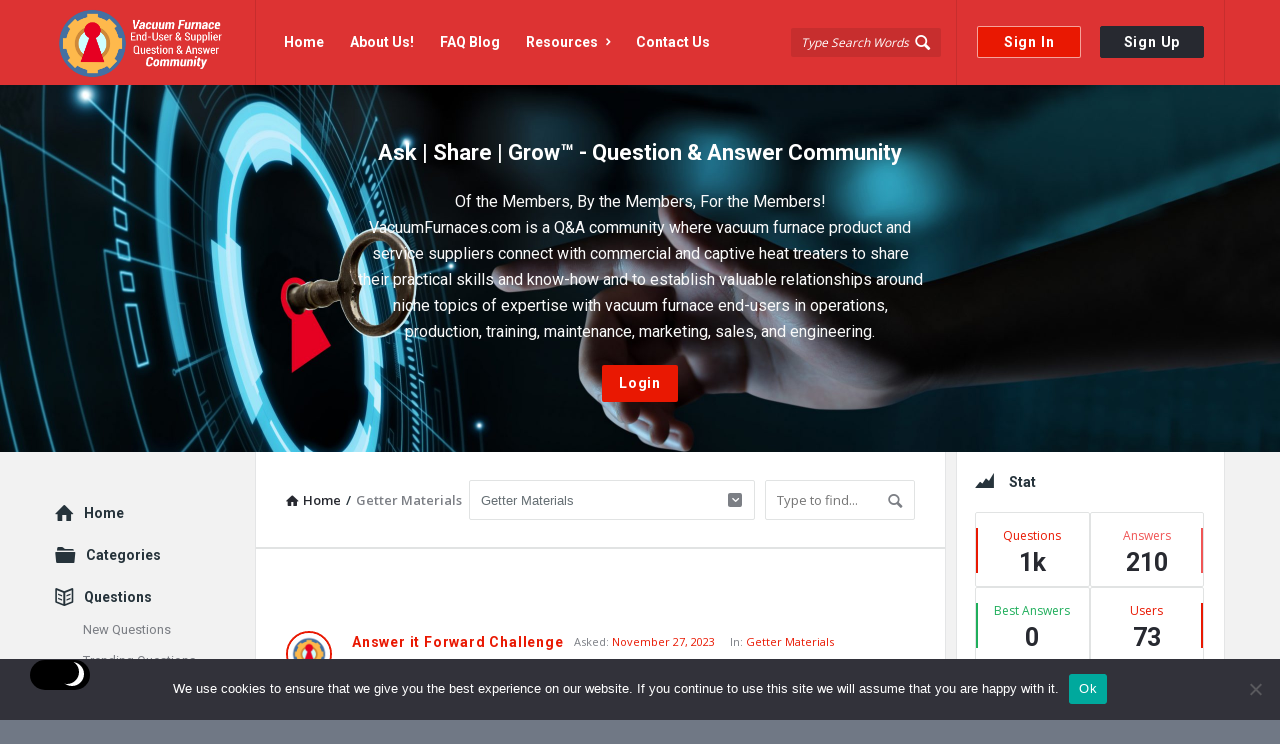

--- FILE ---
content_type: text/html; charset=UTF-8
request_url: https://vacuumfurnaces.com/question-category/process-getter-materials/
body_size: 33589
content:
<!DOCTYPE html>
<html lang="en-US" prefix="og: https://ogp.me/ns#" class="light-skin no-svg">
<head>
	<meta charset="UTF-8">
	<link rel="profile" href="http://gmpg.org/xfn/11">
	<link rel="pingback" href="https://vacuumfurnaces.com/xmlrpc.php">
	<meta name="viewport" content="width=device-width, initial-scale=1, maximum-scale=1">
	<meta http-equiv="X-UA-Compatible" content="ie=edge">
	<meta name="generator" content="Discy 5.5.7">
	<meta name="google-site-verification" content="057VMnDth_5r6z6_ZWE1n7oWBQR2JKyfDasGWEGzzeA" />
	
<!-- Search Engine Optimization by Rank Math - https://rankmath.com/ -->
<title>Getter Materials Archives - Vacuum Furnace End-User Q&amp;A Community</title>
<meta name="robots" content="follow, index, max-snippet:-1, max-video-preview:-1, max-image-preview:large"/>
<link rel="canonical" href="https://vacuumfurnaces.com/question-category/process-getter-materials/" />
<link rel="next" href="https://vacuumfurnaces.com/question-category/process-getter-materials/page/2/" />
<meta property="og:locale" content="en_US" />
<meta property="og:type" content="article" />
<meta property="og:title" content="Getter Materials Archives - Vacuum Furnace End-User Q&amp;A Community" />
<meta property="og:url" content="https://vacuumfurnaces.com/question-category/process-getter-materials/" />
<meta property="og:site_name" content="Vacuum Furnace End-User Q&amp;A Community" />
<meta property="article:publisher" content="https://www.facebook.com/VacuumFurnacesQandA" />
<meta property="og:image" content="https://vacuumfurnaces.com/wp-content/uploads/2023/01/new-social-share-img-01.jpg" />
<meta property="og:image:secure_url" content="https://vacuumfurnaces.com/wp-content/uploads/2023/01/new-social-share-img-01.jpg" />
<meta property="og:image:width" content="1440" />
<meta property="og:image:height" content="757" />
<meta property="og:image:type" content="image/jpeg" />
<meta name="twitter:card" content="summary_large_image" />
<meta name="twitter:title" content="Getter Materials Archives - Vacuum Furnace End-User Q&amp;A Community" />
<meta name="twitter:site" content="@vacuumfurnaces" />
<meta name="twitter:image" content="https://vacuumfurnaces.com/wp-content/uploads/2023/01/new-social-share-img-01.jpg" />
<meta name="twitter:label1" content="Questions" />
<meta name="twitter:data1" content="8" />
<script type="application/ld+json" class="rank-math-schema">{"@context":"https://schema.org","@graph":[{"@type":"EducationalOrganization","@id":"https://vacuumfurnaces.com/#organization","name":"Vacuum Furnace End-User Q&amp;A Community","url":"https://vacuumfurnaces.com","sameAs":["https://www.facebook.com/VacuumFurnacesQandA","https://twitter.com/vacuumfurnaces"],"email":"admin@vacuumfurnaces.com","logo":{"@type":"ImageObject","@id":"https://vacuumfurnaces.com/#logo","url":"https://vacuumfurnaces.com/wp-content/uploads/2021/04/20210404_081452.jpg","contentUrl":"https://vacuumfurnaces.com/wp-content/uploads/2021/04/20210404_081452.jpg","caption":"Vacuum Furnace End-User Q&amp;A Community","inLanguage":"en-US","width":"1200","height":"630"}},{"@type":"WebSite","@id":"https://vacuumfurnaces.com/#website","url":"https://vacuumfurnaces.com","name":"Vacuum Furnace End-User Q&amp;A Community","publisher":{"@id":"https://vacuumfurnaces.com/#organization"},"inLanguage":"en-US"},{"@type":"CollectionPage","@id":"https://vacuumfurnaces.com/question-category/process-getter-materials/#webpage","url":"https://vacuumfurnaces.com/question-category/process-getter-materials/","name":"Getter Materials Archives - Vacuum Furnace End-User Q&amp;A Community","isPartOf":{"@id":"https://vacuumfurnaces.com/#website"},"inLanguage":"en-US"}]}</script>
<!-- /Rank Math WordPress SEO plugin -->

<link rel='dns-prefetch' href='//ajax.googleapis.com' />
<link rel='dns-prefetch' href='//www.google.com' />
<link rel='dns-prefetch' href='//fonts.googleapis.com' />
<link rel="alternate" type="application/rss+xml" title="Vacuum Furnace End-User Q&amp;A Community &raquo; Feed" href="https://vacuumfurnaces.com/feed/" />
<link rel="alternate" type="application/rss+xml" title="Vacuum Furnace End-User Q&amp;A Community &raquo; Comments Feed" href="https://vacuumfurnaces.com/comments/feed/" />
<link rel="alternate" type="application/rss+xml" title="Vacuum Furnace End-User Q&amp;A Community &raquo; Getter Materials Question Categories Feed" href="https://vacuumfurnaces.com/question-category/process-getter-materials/feed/" />
<script type="text/javascript">
window._wpemojiSettings = {"baseUrl":"https:\/\/s.w.org\/images\/core\/emoji\/14.0.0\/72x72\/","ext":".png","svgUrl":"https:\/\/s.w.org\/images\/core\/emoji\/14.0.0\/svg\/","svgExt":".svg","source":{"wpemoji":"https:\/\/vacuumfurnaces.com\/wp-includes\/js\/wp-emoji.js?ver=6.2.8","twemoji":"https:\/\/vacuumfurnaces.com\/wp-includes\/js\/twemoji.js?ver=6.2.8"}};
/**
 * @output wp-includes/js/wp-emoji-loader.js
 */

( function( window, document, settings ) {
	var src, ready, ii, tests;

	// Create a canvas element for testing native browser support of emoji.
	var canvas = document.createElement( 'canvas' );
	var context = canvas.getContext && canvas.getContext( '2d' );

	/**
	 * Checks if two sets of Emoji characters render the same visually.
	 *
	 * @since 4.9.0
	 *
	 * @private
	 *
	 * @param {string} set1 Set of Emoji to test.
	 * @param {string} set2 Set of Emoji to test.
	 *
	 * @return {boolean} True if the two sets render the same.
	 */
	function emojiSetsRenderIdentically( set1, set2 ) {
		// Cleanup from previous test.
		context.clearRect( 0, 0, canvas.width, canvas.height );
		context.fillText( set1, 0, 0 );
		var rendered1 = canvas.toDataURL();

		// Cleanup from previous test.
		context.clearRect( 0, 0, canvas.width, canvas.height );
		context.fillText( set2, 0, 0 );
		var rendered2 = canvas.toDataURL();

		return rendered1 === rendered2;
	}

	/**
	 * Determines if the browser properly renders Emoji that Twemoji can supplement.
	 *
	 * @since 4.2.0
	 *
	 * @private
	 *
	 * @param {string} type Whether to test for support of "flag" or "emoji".
	 *
	 * @return {boolean} True if the browser can render emoji, false if it cannot.
	 */
	function browserSupportsEmoji( type ) {
		var isIdentical;

		if ( ! context || ! context.fillText ) {
			return false;
		}

		/*
		 * Chrome on OS X added native emoji rendering in M41. Unfortunately,
		 * it doesn't work when the font is bolder than 500 weight. So, we
		 * check for bold rendering support to avoid invisible emoji in Chrome.
		 */
		context.textBaseline = 'top';
		context.font = '600 32px Arial';

		switch ( type ) {
			case 'flag':
				/*
				 * Test for Transgender flag compatibility. Added in Unicode 13.
				 *
				 * To test for support, we try to render it, and compare the rendering to how it would look if
				 * the browser doesn't render it correctly (white flag emoji + transgender symbol).
				 */
				isIdentical = emojiSetsRenderIdentically(
					'\uD83C\uDFF3\uFE0F\u200D\u26A7\uFE0F', // as a zero-width joiner sequence
					'\uD83C\uDFF3\uFE0F\u200B\u26A7\uFE0F'  // separated by a zero-width space
				);

				if ( isIdentical ) {
					return false;
				}

				/*
				 * Test for UN flag compatibility. This is the least supported of the letter locale flags,
				 * so gives us an easy test for full support.
				 *
				 * To test for support, we try to render it, and compare the rendering to how it would look if
				 * the browser doesn't render it correctly ([U] + [N]).
				 */
				isIdentical = emojiSetsRenderIdentically(
					'\uD83C\uDDFA\uD83C\uDDF3',       // as the sequence of two code points
					'\uD83C\uDDFA\u200B\uD83C\uDDF3'  // as the two code points separated by a zero-width space
				);

				if ( isIdentical ) {
					return false;
				}

				/*
				 * Test for English flag compatibility. England is a country in the United Kingdom, it
				 * does not have a two letter locale code but rather a five letter sub-division code.
				 *
				 * To test for support, we try to render it, and compare the rendering to how it would look if
				 * the browser doesn't render it correctly (black flag emoji + [G] + [B] + [E] + [N] + [G]).
				 */
				isIdentical = emojiSetsRenderIdentically(
					// as the flag sequence
					'\uD83C\uDFF4\uDB40\uDC67\uDB40\uDC62\uDB40\uDC65\uDB40\uDC6E\uDB40\uDC67\uDB40\uDC7F',
					// with each code point separated by a zero-width space
					'\uD83C\uDFF4\u200B\uDB40\uDC67\u200B\uDB40\uDC62\u200B\uDB40\uDC65\u200B\uDB40\uDC6E\u200B\uDB40\uDC67\u200B\uDB40\uDC7F'
				);

				return ! isIdentical;
			case 'emoji':
				/*
				 * Why can't we be friends? Everyone can now shake hands in emoji, regardless of skin tone!
				 *
				 * To test for Emoji 14.0 support, try to render a new emoji: Handshake: Light Skin Tone, Dark Skin Tone.
				 *
				 * The Handshake: Light Skin Tone, Dark Skin Tone emoji is a ZWJ sequence combining 🫱 Rightwards Hand,
				 * 🏻 Light Skin Tone, a Zero Width Joiner, 🫲 Leftwards Hand, and 🏿 Dark Skin Tone.
				 *
				 * 0x1FAF1 == Rightwards Hand
				 * 0x1F3FB == Light Skin Tone
				 * 0x200D == Zero-Width Joiner (ZWJ) that links the code points for the new emoji or
				 * 0x200B == Zero-Width Space (ZWS) that is rendered for clients not supporting the new emoji.
				 * 0x1FAF2 == Leftwards Hand
				 * 0x1F3FF == Dark Skin Tone.
				 *
				 * When updating this test for future Emoji releases, ensure that individual emoji that make up the
				 * sequence come from older emoji standards.
				 */
				isIdentical = emojiSetsRenderIdentically(
					'\uD83E\uDEF1\uD83C\uDFFB\u200D\uD83E\uDEF2\uD83C\uDFFF', // as the zero-width joiner sequence
					'\uD83E\uDEF1\uD83C\uDFFB\u200B\uD83E\uDEF2\uD83C\uDFFF'  // separated by a zero-width space
				);

				return ! isIdentical;
		}

		return false;
	}

	/**
	 * Adds a script to the head of the document.
	 *
	 * @ignore
	 *
	 * @since 4.2.0
	 *
	 * @param {Object} src The url where the script is located.
	 * @return {void}
	 */
	function addScript( src ) {
		var script = document.createElement( 'script' );

		script.src = src;
		script.defer = script.type = 'text/javascript';
		document.getElementsByTagName( 'head' )[0].appendChild( script );
	}

	tests = Array( 'flag', 'emoji' );

	settings.supports = {
		everything: true,
		everythingExceptFlag: true
	};

	/*
	 * Tests the browser support for flag emojis and other emojis, and adjusts the
	 * support settings accordingly.
	 */
	for( ii = 0; ii < tests.length; ii++ ) {
		settings.supports[ tests[ ii ] ] = browserSupportsEmoji( tests[ ii ] );

		settings.supports.everything = settings.supports.everything && settings.supports[ tests[ ii ] ];

		if ( 'flag' !== tests[ ii ] ) {
			settings.supports.everythingExceptFlag = settings.supports.everythingExceptFlag && settings.supports[ tests[ ii ] ];
		}
	}

	settings.supports.everythingExceptFlag = settings.supports.everythingExceptFlag && ! settings.supports.flag;

	// Sets DOMReady to false and assigns a ready function to settings.
	settings.DOMReady = false;
	settings.readyCallback = function() {
		settings.DOMReady = true;
	};

	// When the browser can not render everything we need to load a polyfill.
	if ( ! settings.supports.everything ) {
		ready = function() {
			settings.readyCallback();
		};

		/*
		 * Cross-browser version of adding a dom ready event.
		 */
		if ( document.addEventListener ) {
			document.addEventListener( 'DOMContentLoaded', ready, false );
			window.addEventListener( 'load', ready, false );
		} else {
			window.attachEvent( 'onload', ready );
			document.attachEvent( 'onreadystatechange', function() {
				if ( 'complete' === document.readyState ) {
					settings.readyCallback();
				}
			} );
		}

		src = settings.source || {};

		if ( src.concatemoji ) {
			addScript( src.concatemoji );
		} else if ( src.wpemoji && src.twemoji ) {
			addScript( src.twemoji );
			addScript( src.wpemoji );
		}
	}

} )( window, document, window._wpemojiSettings );
</script>
<style type="text/css">
img.wp-smiley,
img.emoji {
	display: inline !important;
	border: none !important;
	box-shadow: none !important;
	height: 1em !important;
	width: 1em !important;
	margin: 0 0.07em !important;
	vertical-align: -0.1em !important;
	background: none !important;
	padding: 0 !important;
}
</style>
	<link rel='stylesheet' id='wp-block-library-css' href='https://vacuumfurnaces.com/wp-includes/css/dist/block-library/style.css?ver=6.2.8' type='text/css' media='all' />
<style id='rank-math-toc-block-style-inline-css' type='text/css'>
.wp-block-rank-math-toc-block nav ol{counter-reset:item}.wp-block-rank-math-toc-block nav ol li{display:block}.wp-block-rank-math-toc-block nav ol li:before{content:counters(item, ".") ". ";counter-increment:item}

</style>
<link rel='stylesheet' id='classic-theme-styles-css' href='https://vacuumfurnaces.com/wp-includes/css/classic-themes.css?ver=6.2.8' type='text/css' media='all' />
<style id='global-styles-inline-css' type='text/css'>
body{--wp--preset--color--black: #000000;--wp--preset--color--cyan-bluish-gray: #abb8c3;--wp--preset--color--white: #ffffff;--wp--preset--color--pale-pink: #f78da7;--wp--preset--color--vivid-red: #cf2e2e;--wp--preset--color--luminous-vivid-orange: #ff6900;--wp--preset--color--luminous-vivid-amber: #fcb900;--wp--preset--color--light-green-cyan: #7bdcb5;--wp--preset--color--vivid-green-cyan: #00d084;--wp--preset--color--pale-cyan-blue: #8ed1fc;--wp--preset--color--vivid-cyan-blue: #0693e3;--wp--preset--color--vivid-purple: #9b51e0;--wp--preset--gradient--vivid-cyan-blue-to-vivid-purple: linear-gradient(135deg,rgba(6,147,227,1) 0%,rgb(155,81,224) 100%);--wp--preset--gradient--light-green-cyan-to-vivid-green-cyan: linear-gradient(135deg,rgb(122,220,180) 0%,rgb(0,208,130) 100%);--wp--preset--gradient--luminous-vivid-amber-to-luminous-vivid-orange: linear-gradient(135deg,rgba(252,185,0,1) 0%,rgba(255,105,0,1) 100%);--wp--preset--gradient--luminous-vivid-orange-to-vivid-red: linear-gradient(135deg,rgba(255,105,0,1) 0%,rgb(207,46,46) 100%);--wp--preset--gradient--very-light-gray-to-cyan-bluish-gray: linear-gradient(135deg,rgb(238,238,238) 0%,rgb(169,184,195) 100%);--wp--preset--gradient--cool-to-warm-spectrum: linear-gradient(135deg,rgb(74,234,220) 0%,rgb(151,120,209) 20%,rgb(207,42,186) 40%,rgb(238,44,130) 60%,rgb(251,105,98) 80%,rgb(254,248,76) 100%);--wp--preset--gradient--blush-light-purple: linear-gradient(135deg,rgb(255,206,236) 0%,rgb(152,150,240) 100%);--wp--preset--gradient--blush-bordeaux: linear-gradient(135deg,rgb(254,205,165) 0%,rgb(254,45,45) 50%,rgb(107,0,62) 100%);--wp--preset--gradient--luminous-dusk: linear-gradient(135deg,rgb(255,203,112) 0%,rgb(199,81,192) 50%,rgb(65,88,208) 100%);--wp--preset--gradient--pale-ocean: linear-gradient(135deg,rgb(255,245,203) 0%,rgb(182,227,212) 50%,rgb(51,167,181) 100%);--wp--preset--gradient--electric-grass: linear-gradient(135deg,rgb(202,248,128) 0%,rgb(113,206,126) 100%);--wp--preset--gradient--midnight: linear-gradient(135deg,rgb(2,3,129) 0%,rgb(40,116,252) 100%);--wp--preset--duotone--dark-grayscale: url('#wp-duotone-dark-grayscale');--wp--preset--duotone--grayscale: url('#wp-duotone-grayscale');--wp--preset--duotone--purple-yellow: url('#wp-duotone-purple-yellow');--wp--preset--duotone--blue-red: url('#wp-duotone-blue-red');--wp--preset--duotone--midnight: url('#wp-duotone-midnight');--wp--preset--duotone--magenta-yellow: url('#wp-duotone-magenta-yellow');--wp--preset--duotone--purple-green: url('#wp-duotone-purple-green');--wp--preset--duotone--blue-orange: url('#wp-duotone-blue-orange');--wp--preset--font-size--small: 13px;--wp--preset--font-size--medium: 20px;--wp--preset--font-size--large: 36px;--wp--preset--font-size--x-large: 42px;--wp--preset--spacing--20: 0.44rem;--wp--preset--spacing--30: 0.67rem;--wp--preset--spacing--40: 1rem;--wp--preset--spacing--50: 1.5rem;--wp--preset--spacing--60: 2.25rem;--wp--preset--spacing--70: 3.38rem;--wp--preset--spacing--80: 5.06rem;--wp--preset--shadow--natural: 6px 6px 9px rgba(0, 0, 0, 0.2);--wp--preset--shadow--deep: 12px 12px 50px rgba(0, 0, 0, 0.4);--wp--preset--shadow--sharp: 6px 6px 0px rgba(0, 0, 0, 0.2);--wp--preset--shadow--outlined: 6px 6px 0px -3px rgba(255, 255, 255, 1), 6px 6px rgba(0, 0, 0, 1);--wp--preset--shadow--crisp: 6px 6px 0px rgba(0, 0, 0, 1);}:where(.is-layout-flex){gap: 0.5em;}body .is-layout-flow > .alignleft{float: left;margin-inline-start: 0;margin-inline-end: 2em;}body .is-layout-flow > .alignright{float: right;margin-inline-start: 2em;margin-inline-end: 0;}body .is-layout-flow > .aligncenter{margin-left: auto !important;margin-right: auto !important;}body .is-layout-constrained > .alignleft{float: left;margin-inline-start: 0;margin-inline-end: 2em;}body .is-layout-constrained > .alignright{float: right;margin-inline-start: 2em;margin-inline-end: 0;}body .is-layout-constrained > .aligncenter{margin-left: auto !important;margin-right: auto !important;}body .is-layout-constrained > :where(:not(.alignleft):not(.alignright):not(.alignfull)){max-width: var(--wp--style--global--content-size);margin-left: auto !important;margin-right: auto !important;}body .is-layout-constrained > .alignwide{max-width: var(--wp--style--global--wide-size);}body .is-layout-flex{display: flex;}body .is-layout-flex{flex-wrap: wrap;align-items: center;}body .is-layout-flex > *{margin: 0;}:where(.wp-block-columns.is-layout-flex){gap: 2em;}.has-black-color{color: var(--wp--preset--color--black) !important;}.has-cyan-bluish-gray-color{color: var(--wp--preset--color--cyan-bluish-gray) !important;}.has-white-color{color: var(--wp--preset--color--white) !important;}.has-pale-pink-color{color: var(--wp--preset--color--pale-pink) !important;}.has-vivid-red-color{color: var(--wp--preset--color--vivid-red) !important;}.has-luminous-vivid-orange-color{color: var(--wp--preset--color--luminous-vivid-orange) !important;}.has-luminous-vivid-amber-color{color: var(--wp--preset--color--luminous-vivid-amber) !important;}.has-light-green-cyan-color{color: var(--wp--preset--color--light-green-cyan) !important;}.has-vivid-green-cyan-color{color: var(--wp--preset--color--vivid-green-cyan) !important;}.has-pale-cyan-blue-color{color: var(--wp--preset--color--pale-cyan-blue) !important;}.has-vivid-cyan-blue-color{color: var(--wp--preset--color--vivid-cyan-blue) !important;}.has-vivid-purple-color{color: var(--wp--preset--color--vivid-purple) !important;}.has-black-background-color{background-color: var(--wp--preset--color--black) !important;}.has-cyan-bluish-gray-background-color{background-color: var(--wp--preset--color--cyan-bluish-gray) !important;}.has-white-background-color{background-color: var(--wp--preset--color--white) !important;}.has-pale-pink-background-color{background-color: var(--wp--preset--color--pale-pink) !important;}.has-vivid-red-background-color{background-color: var(--wp--preset--color--vivid-red) !important;}.has-luminous-vivid-orange-background-color{background-color: var(--wp--preset--color--luminous-vivid-orange) !important;}.has-luminous-vivid-amber-background-color{background-color: var(--wp--preset--color--luminous-vivid-amber) !important;}.has-light-green-cyan-background-color{background-color: var(--wp--preset--color--light-green-cyan) !important;}.has-vivid-green-cyan-background-color{background-color: var(--wp--preset--color--vivid-green-cyan) !important;}.has-pale-cyan-blue-background-color{background-color: var(--wp--preset--color--pale-cyan-blue) !important;}.has-vivid-cyan-blue-background-color{background-color: var(--wp--preset--color--vivid-cyan-blue) !important;}.has-vivid-purple-background-color{background-color: var(--wp--preset--color--vivid-purple) !important;}.has-black-border-color{border-color: var(--wp--preset--color--black) !important;}.has-cyan-bluish-gray-border-color{border-color: var(--wp--preset--color--cyan-bluish-gray) !important;}.has-white-border-color{border-color: var(--wp--preset--color--white) !important;}.has-pale-pink-border-color{border-color: var(--wp--preset--color--pale-pink) !important;}.has-vivid-red-border-color{border-color: var(--wp--preset--color--vivid-red) !important;}.has-luminous-vivid-orange-border-color{border-color: var(--wp--preset--color--luminous-vivid-orange) !important;}.has-luminous-vivid-amber-border-color{border-color: var(--wp--preset--color--luminous-vivid-amber) !important;}.has-light-green-cyan-border-color{border-color: var(--wp--preset--color--light-green-cyan) !important;}.has-vivid-green-cyan-border-color{border-color: var(--wp--preset--color--vivid-green-cyan) !important;}.has-pale-cyan-blue-border-color{border-color: var(--wp--preset--color--pale-cyan-blue) !important;}.has-vivid-cyan-blue-border-color{border-color: var(--wp--preset--color--vivid-cyan-blue) !important;}.has-vivid-purple-border-color{border-color: var(--wp--preset--color--vivid-purple) !important;}.has-vivid-cyan-blue-to-vivid-purple-gradient-background{background: var(--wp--preset--gradient--vivid-cyan-blue-to-vivid-purple) !important;}.has-light-green-cyan-to-vivid-green-cyan-gradient-background{background: var(--wp--preset--gradient--light-green-cyan-to-vivid-green-cyan) !important;}.has-luminous-vivid-amber-to-luminous-vivid-orange-gradient-background{background: var(--wp--preset--gradient--luminous-vivid-amber-to-luminous-vivid-orange) !important;}.has-luminous-vivid-orange-to-vivid-red-gradient-background{background: var(--wp--preset--gradient--luminous-vivid-orange-to-vivid-red) !important;}.has-very-light-gray-to-cyan-bluish-gray-gradient-background{background: var(--wp--preset--gradient--very-light-gray-to-cyan-bluish-gray) !important;}.has-cool-to-warm-spectrum-gradient-background{background: var(--wp--preset--gradient--cool-to-warm-spectrum) !important;}.has-blush-light-purple-gradient-background{background: var(--wp--preset--gradient--blush-light-purple) !important;}.has-blush-bordeaux-gradient-background{background: var(--wp--preset--gradient--blush-bordeaux) !important;}.has-luminous-dusk-gradient-background{background: var(--wp--preset--gradient--luminous-dusk) !important;}.has-pale-ocean-gradient-background{background: var(--wp--preset--gradient--pale-ocean) !important;}.has-electric-grass-gradient-background{background: var(--wp--preset--gradient--electric-grass) !important;}.has-midnight-gradient-background{background: var(--wp--preset--gradient--midnight) !important;}.has-small-font-size{font-size: var(--wp--preset--font-size--small) !important;}.has-medium-font-size{font-size: var(--wp--preset--font-size--medium) !important;}.has-large-font-size{font-size: var(--wp--preset--font-size--large) !important;}.has-x-large-font-size{font-size: var(--wp--preset--font-size--x-large) !important;}
.wp-block-navigation a:where(:not(.wp-element-button)){color: inherit;}
:where(.wp-block-columns.is-layout-flex){gap: 2em;}
.wp-block-pullquote{font-size: 1.5em;line-height: 1.6;}
</style>
<link rel='stylesheet' id='select2-css-css' href='https://vacuumfurnaces.com/wp-content/plugins/WPQA//assets/css/select2.min.css?ver=5.9.7' type='text/css' media='all' />
<link rel='stylesheet' id='wpqa-custom-css-css' href='https://vacuumfurnaces.com/wp-content/plugins/WPQA//assets/css/custom.css?ver=5.9.7' type='text/css' media='all' />
<link rel='stylesheet' id='contact-form-7-css' href='https://vacuumfurnaces.com/wp-content/plugins/contact-form-7/includes/css/styles.css?ver=5.8.3' type='text/css' media='all' />
<link rel='stylesheet' id='cookie-notice-front-css' href='https://vacuumfurnaces.com/wp-content/plugins/cookie-notice/css/front.css?ver=2.5.7' type='text/css' media='all' />
<link rel='stylesheet' id='page-list-style-css' href='https://vacuumfurnaces.com/wp-content/plugins/page-list/css/page-list.css?ver=5.7' type='text/css' media='all' />
<link rel='stylesheet' id='discy-entypo-css' href='https://vacuumfurnaces.com/wp-content/themes/discy/css/entypo/entypo.css?ver=6.2.8' type='text/css' media='all' />
<link rel='stylesheet' id='prettyPhoto-css' href='https://vacuumfurnaces.com/wp-content/themes/discy/css/prettyPhoto.css?ver=6.2.8' type='text/css' media='all' />
<link rel='stylesheet' id='discy-font-awesome-css' href='https://vacuumfurnaces.com/wp-content/themes/discy/css/fontawesome/css/fontawesome-all.min.css?ver=6.2.8' type='text/css' media='all' />
<link rel='stylesheet' id='discy-main-style-css' href='https://vacuumfurnaces.com/wp-content/themes/discy/style.css' type='text/css' media='all' />
<link rel='stylesheet' id='discy-fonts-css' href='https://fonts.googleapis.com/css2?family=Open+Sans%3Awght%40100%3B200%3B300%3B400%3B500%3B600%3B700%3B800%3B900&#038;subset=cyrillic%2Ccyrillic-ext%2Cgreek%2Cgreek-ext%2Clatin-ext%2Cvietnamese&#038;display=swap&#038;family=Roboto%3Awght%40100%3B200%3B300%3B400%3B500%3B600%3B700%3B800%3B900&#038;ver=5.5.7' type='text/css' media='all' />
<link rel='stylesheet' id='discy-basic-css-css' href='https://vacuumfurnaces.com/wp-content/themes/discy/css/basic.css?ver=5.5.7' type='text/css' media='all' />
<link rel='stylesheet' id='discy-main-css-css' href='https://vacuumfurnaces.com/wp-content/themes/discy/css/main.css?ver=5.5.7' type='text/css' media='all' />
<link rel='stylesheet' id='discy-vars-css-css' href='https://vacuumfurnaces.com/wp-content/themes/discy/css/vars.css?ver=5.5.7' type='text/css' media='all' />
<link rel='stylesheet' id='discy-responsive-css' href='https://vacuumfurnaces.com/wp-content/themes/discy/css/responsive.css?ver=5.5.7' type='text/css' media='all' />
<link rel='stylesheet' id='discy-dark-css-css' href='https://vacuumfurnaces.com/wp-content/themes/discy/css/dark.css?ver=5.5.7' type='text/css' media='all' />
<link rel='stylesheet' id='wpqa-skin-red-css' href='https://vacuumfurnaces.com/wp-content/themes/discy/css/skins/red.css?ver=5.9.7' type='text/css' media='all' />
<link rel='stylesheet' id='discy-custom-css-css' href='https://vacuumfurnaces.com/wp-content/themes/discy/css/custom.css?ver=5.5.7' type='text/css' media='all' />
<style id='discy-custom-css-inline-css' type='text/css'>
.call-action-unlogged,.dark-skin .call-action-unlogged {background-image: url("https://vacuumfurnaces.com/wp-content/uploads/2020/09/keyhole-panel-Flipped-scaled.jpg") ;
					filter: progid:DXImageTransform.Microsoft.AlphaImageLoader(src="https://vacuumfurnaces.com/wp-content/uploads/2020/09/keyhole-panel-Flipped-scaled.jpg",sizingMethod="scale");
					-ms-filter: "progid:DXImageTransform.Microsoft.AlphaImageLoader(src='https://vacuumfurnaces.com/wp-content/uploads/2020/09/keyhole-panel-Flipped-scaled.jpg',sizingMethod='scale')";
					background-size: cover;}@font-face {font-family:"entypo";font-display:swap;src:url(https://vacuumfurnaces.com/wp-content/themes/discy/css/entypo/entypo.woff2) format("woff2");font-weight:normal;font-style:normal;}
</style>
<script type='text/javascript' src='https://vacuumfurnaces.com/wp-includes/js/jquery/jquery.js?ver=3.6.4' id='jquery-core-js'></script>
<script type='text/javascript' src='https://vacuumfurnaces.com/wp-includes/js/jquery/jquery-migrate.js?ver=3.4.0' id='jquery-migrate-js'></script>
<script type='text/javascript' id='cookie-notice-front-js-before'>
var cnArgs = {"ajaxUrl":"https:\/\/vacuumfurnaces.com\/wp-admin\/admin-ajax.php","nonce":"e65ba99f2d","hideEffect":"fade","position":"bottom","onScroll":false,"onScrollOffset":100,"onClick":false,"cookieName":"cookie_notice_accepted","cookieTime":2592000,"cookieTimeRejected":2592000,"globalCookie":false,"redirection":false,"cache":false,"revokeCookies":false,"revokeCookiesOpt":"automatic"};
</script>
<script type='text/javascript' src='https://vacuumfurnaces.com/wp-content/plugins/cookie-notice/js/front.js?ver=2.5.7' id='cookie-notice-front-js'></script>
<link rel="https://api.w.org/" href="https://vacuumfurnaces.com/wp-json/" /><link rel="alternate" type="application/json" href="https://vacuumfurnaces.com/wp-json/wp/v2/question-category/1111" /><link rel="EditURI" type="application/rsd+xml" title="RSD" href="https://vacuumfurnaces.com/xmlrpc.php?rsd" />
<link rel="wlwmanifest" type="application/wlwmanifest+xml" href="https://vacuumfurnaces.com/wp-includes/wlwmanifest.xml" />
<meta name="generator" content="WordPress 6.2.8" />
<meta property="og:site_name" content="Vacuum Furnace End-User Q&amp;amp;A Community">
<meta property="og:type" content="website">
<meta property="og:title" content="Getter Materials">
<meta name="twitter:title" content="Getter Materials">
<meta property="og:url" content="https://vacuumfurnaces.com/question-category/process-getter-materials/">
<meta property="og:image" content="https://vacuumfurnaces.com/wp-content/uploads/2023/01/new-social-share-img-01.jpg">
<meta name="twitter:image" content="https://vacuumfurnaces.com/wp-content/uploads/2023/01/new-social-share-img-01.jpg">
<!-- Global site tag (gtag.js) - Google Analytics -->
<script async src="https://www.googletagmanager.com/gtag/js?id=UA-187220781-1"></script>
<script>
  window.dataLayer = window.dataLayer || [];
  function gtag(){dataLayer.push(arguments);}
  gtag('js', new Date());

  gtag('config', 'UA-187220781-1');
</script>
<!-- Facebook Pixel Code -->
<script>
  !function(f,b,e,v,n,t,s)
  {if(f.fbq)return;n=f.fbq=function(){n.callMethod?
  n.callMethod.apply(n,arguments):n.queue.push(arguments)};
  if(!f._fbq)f._fbq=n;n.push=n;n.loaded=!0;n.version='2.0';
  n.queue=[];t=b.createElement(e);t.async=!0;
  t.src=v;s=b.getElementsByTagName(e)[0];
  s.parentNode.insertBefore(t,s)}(window, document,'script',
  'https://connect.facebook.net/en_US/fbevents.js');
  fbq('init', '510231736624458');
  fbq('track', 'PageView');
</script>
<noscript><img height="1" width="1" style="display:none"
  src="https://www.facebook.com/tr?id=510231736624458&ev=PageView&noscript=1"
/></noscript>
<!-- End Facebook Pixel Code -->
<!-- This site is using AdRotate v5.8.14 Professional to display their advertisements - https://ajdg.solutions/ -->
<!-- AdRotate CSS -->
<style type="text/css" media="screen">
	.g { margin:0px; padding:0px; overflow:hidden; line-height:1; zoom:1; }
	.g img { height:auto; }
	.g-col { position:relative; float:left; }
	.g-col:first-child { margin-left: 0; }
	.g-col:last-child { margin-right: 0; }
	.g-3 { margin:0px 0px 0px 0px; width:100%; max-width:728px; height:100%; max-height:90px; }
	.g-4 { margin:0px 0px 0px 0px; width:100%; max-width:728px; height:100%; max-height:90px; }
	.g-6 { margin:0px 0px 0px 0px; width:100%; max-width:728px; height:100%; max-height:90px; }
	.g-7 { margin:0px 0px 0px 0px; width:100%; max-width:728px; height:100%; max-height:90px; }
	.g-8 { margin:0px 0px 0px 0px; width:100%; max-width:620px; height:100%; max-height:140px; }
	@media only screen and (max-width: 480px) {
		.g-col, .g-dyn, .g-single { width:100%; margin-left:0; margin-right:0; }
	}
</style>
<!-- /AdRotate CSS -->

<meta name="theme-color" content="#e91802">
			<meta name="msapplication-navbutton-color" content="#e91802">
			<meta name="apple-mobile-web-app-capable" content="yes">
			<meta name="apple-mobile-web-app-status-bar-style" content="black-translucent">      <meta name="onesignal" content="wordpress-plugin"/>
            <script>

      window.OneSignalDeferred = window.OneSignalDeferred || [];

      OneSignalDeferred.push(function(OneSignal) {
        var oneSignal_options = {};
        window._oneSignalInitOptions = oneSignal_options;

        oneSignal_options['serviceWorkerParam'] = { scope: '/' };
oneSignal_options['serviceWorkerPath'] = 'OneSignalSDKWorker.js.php';

        OneSignal.Notifications.setDefaultUrl("https://vacuumfurnaces.com");

        oneSignal_options['wordpress'] = true;
oneSignal_options['appId'] = '93c02eb0-5f77-49c1-b959-59d671115399';
oneSignal_options['allowLocalhostAsSecureOrigin'] = true;
oneSignal_options['welcomeNotification'] = { };
oneSignal_options['welcomeNotification']['title'] = "";
oneSignal_options['welcomeNotification']['message'] = "";
oneSignal_options['path'] = "https://vacuumfurnaces.com/wp-content/plugins/onesignal-free-web-push-notifications/sdk_files/";
oneSignal_options['safari_web_id'] = "web.onesignal.auto.01b20842-ed7c-48c4-bd42-e78491d78625";
oneSignal_options['promptOptions'] = { };
oneSignal_options['notifyButton'] = { };
oneSignal_options['notifyButton']['enable'] = true;
oneSignal_options['notifyButton']['position'] = 'bottom-right';
oneSignal_options['notifyButton']['theme'] = 'inverse';
oneSignal_options['notifyButton']['size'] = 'medium';
oneSignal_options['notifyButton']['displayPredicate'] = function() {
              return !OneSignal.User.PushSubscription.optedIn;
            };
oneSignal_options['notifyButton']['showCredit'] = false;
oneSignal_options['notifyButton']['text'] = {};
              OneSignal.init(window._oneSignalInitOptions);
              OneSignal.Slidedown.promptPush()      });

      function documentInitOneSignal() {
        var oneSignal_elements = document.getElementsByClassName("OneSignal-prompt");

        var oneSignalLinkClickHandler = function(event) { OneSignal.Notifications.requestPermission(); event.preventDefault(); };        for(var i = 0; i < oneSignal_elements.length; i++)
          oneSignal_elements[i].addEventListener('click', oneSignalLinkClickHandler, false);
      }

      if (document.readyState === 'complete') {
           documentInitOneSignal();
      }
      else {
           window.addEventListener("load", function(event){
               documentInitOneSignal();
          });
      }
    </script>
<link rel="icon" href="https://vacuumfurnaces.com/wp-content/uploads/2021/01/cropped-vfc-favicon-60x60.png" sizes="32x32" />
<link rel="icon" href="https://vacuumfurnaces.com/wp-content/uploads/2021/01/cropped-vfc-favicon-300x300.png" sizes="192x192" />
<link rel="apple-touch-icon" href="https://vacuumfurnaces.com/wp-content/uploads/2021/01/cropped-vfc-favicon-300x300.png" />
<meta name="msapplication-TileImage" content="https://vacuumfurnaces.com/wp-content/uploads/2021/01/cropped-vfc-favicon-300x300.png" />
		<style type="text/css" id="wp-custom-css">
			#row-tabs-search .search-tabs .tablinks{border: 1px solid #e5e5e5!important; font-size: 14px!important; padding: 6px;}
.show_more{margin: 20px auto 0;
    width: 39%;}
.show_more a{background:#e60022; color:#fff;padding:5px 10px;}

.select2-container{
	width:100%!important;
}
		</style>
		</head>
<body class="archive tax-question-category term-process-getter-materials term-1111 cookies-not-set main_for_all active-lightbox discy-not-boxed">
	
	<svg
		xmlns="http://www.w3.org/2000/svg"
		viewBox="0 0 0 0"
		width="0"
		height="0"
		focusable="false"
		role="none"
		style="visibility: hidden; position: absolute; left: -9999px; overflow: hidden;"
	>
		<defs>
			<filter id="wp-duotone-dark-grayscale">
				<feColorMatrix
					color-interpolation-filters="sRGB"
					type="matrix"
					values="
						.299 .587 .114 0 0
						.299 .587 .114 0 0
						.299 .587 .114 0 0
						.299 .587 .114 0 0
					"
				/>
				<feComponentTransfer color-interpolation-filters="sRGB" >
					<feFuncR type="table" tableValues="0 0.49803921568627" />
					<feFuncG type="table" tableValues="0 0.49803921568627" />
					<feFuncB type="table" tableValues="0 0.49803921568627" />
					<feFuncA type="table" tableValues="1 1" />
				</feComponentTransfer>
				<feComposite in2="SourceGraphic" operator="in" />
			</filter>
		</defs>
	</svg>

	
	<svg
		xmlns="http://www.w3.org/2000/svg"
		viewBox="0 0 0 0"
		width="0"
		height="0"
		focusable="false"
		role="none"
		style="visibility: hidden; position: absolute; left: -9999px; overflow: hidden;"
	>
		<defs>
			<filter id="wp-duotone-grayscale">
				<feColorMatrix
					color-interpolation-filters="sRGB"
					type="matrix"
					values="
						.299 .587 .114 0 0
						.299 .587 .114 0 0
						.299 .587 .114 0 0
						.299 .587 .114 0 0
					"
				/>
				<feComponentTransfer color-interpolation-filters="sRGB" >
					<feFuncR type="table" tableValues="0 1" />
					<feFuncG type="table" tableValues="0 1" />
					<feFuncB type="table" tableValues="0 1" />
					<feFuncA type="table" tableValues="1 1" />
				</feComponentTransfer>
				<feComposite in2="SourceGraphic" operator="in" />
			</filter>
		</defs>
	</svg>

	
	<svg
		xmlns="http://www.w3.org/2000/svg"
		viewBox="0 0 0 0"
		width="0"
		height="0"
		focusable="false"
		role="none"
		style="visibility: hidden; position: absolute; left: -9999px; overflow: hidden;"
	>
		<defs>
			<filter id="wp-duotone-purple-yellow">
				<feColorMatrix
					color-interpolation-filters="sRGB"
					type="matrix"
					values="
						.299 .587 .114 0 0
						.299 .587 .114 0 0
						.299 .587 .114 0 0
						.299 .587 .114 0 0
					"
				/>
				<feComponentTransfer color-interpolation-filters="sRGB" >
					<feFuncR type="table" tableValues="0.54901960784314 0.98823529411765" />
					<feFuncG type="table" tableValues="0 1" />
					<feFuncB type="table" tableValues="0.71764705882353 0.25490196078431" />
					<feFuncA type="table" tableValues="1 1" />
				</feComponentTransfer>
				<feComposite in2="SourceGraphic" operator="in" />
			</filter>
		</defs>
	</svg>

	
	<svg
		xmlns="http://www.w3.org/2000/svg"
		viewBox="0 0 0 0"
		width="0"
		height="0"
		focusable="false"
		role="none"
		style="visibility: hidden; position: absolute; left: -9999px; overflow: hidden;"
	>
		<defs>
			<filter id="wp-duotone-blue-red">
				<feColorMatrix
					color-interpolation-filters="sRGB"
					type="matrix"
					values="
						.299 .587 .114 0 0
						.299 .587 .114 0 0
						.299 .587 .114 0 0
						.299 .587 .114 0 0
					"
				/>
				<feComponentTransfer color-interpolation-filters="sRGB" >
					<feFuncR type="table" tableValues="0 1" />
					<feFuncG type="table" tableValues="0 0.27843137254902" />
					<feFuncB type="table" tableValues="0.5921568627451 0.27843137254902" />
					<feFuncA type="table" tableValues="1 1" />
				</feComponentTransfer>
				<feComposite in2="SourceGraphic" operator="in" />
			</filter>
		</defs>
	</svg>

	
	<svg
		xmlns="http://www.w3.org/2000/svg"
		viewBox="0 0 0 0"
		width="0"
		height="0"
		focusable="false"
		role="none"
		style="visibility: hidden; position: absolute; left: -9999px; overflow: hidden;"
	>
		<defs>
			<filter id="wp-duotone-midnight">
				<feColorMatrix
					color-interpolation-filters="sRGB"
					type="matrix"
					values="
						.299 .587 .114 0 0
						.299 .587 .114 0 0
						.299 .587 .114 0 0
						.299 .587 .114 0 0
					"
				/>
				<feComponentTransfer color-interpolation-filters="sRGB" >
					<feFuncR type="table" tableValues="0 0" />
					<feFuncG type="table" tableValues="0 0.64705882352941" />
					<feFuncB type="table" tableValues="0 1" />
					<feFuncA type="table" tableValues="1 1" />
				</feComponentTransfer>
				<feComposite in2="SourceGraphic" operator="in" />
			</filter>
		</defs>
	</svg>

	
	<svg
		xmlns="http://www.w3.org/2000/svg"
		viewBox="0 0 0 0"
		width="0"
		height="0"
		focusable="false"
		role="none"
		style="visibility: hidden; position: absolute; left: -9999px; overflow: hidden;"
	>
		<defs>
			<filter id="wp-duotone-magenta-yellow">
				<feColorMatrix
					color-interpolation-filters="sRGB"
					type="matrix"
					values="
						.299 .587 .114 0 0
						.299 .587 .114 0 0
						.299 .587 .114 0 0
						.299 .587 .114 0 0
					"
				/>
				<feComponentTransfer color-interpolation-filters="sRGB" >
					<feFuncR type="table" tableValues="0.78039215686275 1" />
					<feFuncG type="table" tableValues="0 0.94901960784314" />
					<feFuncB type="table" tableValues="0.35294117647059 0.47058823529412" />
					<feFuncA type="table" tableValues="1 1" />
				</feComponentTransfer>
				<feComposite in2="SourceGraphic" operator="in" />
			</filter>
		</defs>
	</svg>

	
	<svg
		xmlns="http://www.w3.org/2000/svg"
		viewBox="0 0 0 0"
		width="0"
		height="0"
		focusable="false"
		role="none"
		style="visibility: hidden; position: absolute; left: -9999px; overflow: hidden;"
	>
		<defs>
			<filter id="wp-duotone-purple-green">
				<feColorMatrix
					color-interpolation-filters="sRGB"
					type="matrix"
					values="
						.299 .587 .114 0 0
						.299 .587 .114 0 0
						.299 .587 .114 0 0
						.299 .587 .114 0 0
					"
				/>
				<feComponentTransfer color-interpolation-filters="sRGB" >
					<feFuncR type="table" tableValues="0.65098039215686 0.40392156862745" />
					<feFuncG type="table" tableValues="0 1" />
					<feFuncB type="table" tableValues="0.44705882352941 0.4" />
					<feFuncA type="table" tableValues="1 1" />
				</feComponentTransfer>
				<feComposite in2="SourceGraphic" operator="in" />
			</filter>
		</defs>
	</svg>

	
	<svg
		xmlns="http://www.w3.org/2000/svg"
		viewBox="0 0 0 0"
		width="0"
		height="0"
		focusable="false"
		role="none"
		style="visibility: hidden; position: absolute; left: -9999px; overflow: hidden;"
	>
		<defs>
			<filter id="wp-duotone-blue-orange">
				<feColorMatrix
					color-interpolation-filters="sRGB"
					type="matrix"
					values="
						.299 .587 .114 0 0
						.299 .587 .114 0 0
						.299 .587 .114 0 0
						.299 .587 .114 0 0
					"
				/>
				<feComponentTransfer color-interpolation-filters="sRGB" >
					<feFuncR type="table" tableValues="0.098039215686275 1" />
					<feFuncG type="table" tableValues="0 0.66274509803922" />
					<feFuncB type="table" tableValues="0.84705882352941 0.41960784313725" />
					<feFuncA type="table" tableValues="1 1" />
				</feComponentTransfer>
				<feComposite in2="SourceGraphic" operator="in" />
			</filter>
		</defs>
	</svg>

	<div class="background-cover"></div>
		<div class="put-wrap-pop">
					</div>
						<div class="panel-pop" id="login-panel">
					<i class="icon-cancel"></i>					<div class="pop-border-radius">
													<div class="pop-header">
								<h3>
									Sign In								</h3>
															</div><!-- End pop-header -->
												<div class="panel-pop-content">
														<form class="wpqa_form login-form wpqa_login wpqa-no-ajax" method="post">
				
				<div class="wpqa_error_desktop"><div class="wpqa_error"></div></div>
				
				<div class="form-inputs clearfix">
					<p class="login-text">
						<label for="username_756">Username or email<span class="required">*</span></label>
						<input id="username_756" class="required-item form-control" autocomplete="username" type="text" name="log" value="">
						<i class="icon-user"></i>
					</p>
					<p class="login-password">
						<label for="password_756">Password<span class="required">*</span></label>
						<input id="password_756" class="required-item form-control" autocomplete="current-password" type="password" name="pwd">
						<i class="icon-lock-open"></i>
					</p><div class='wpqa_captcha_question'><div class='wpqa_captcha_p wpqa_captcha_p_google'><label for='wpqa_captcha_756'>Captcha<span class='required'>*</span></label><div class='g-recaptcha' data-sitekey='6LcSm_gZAAAAAEjG53eL0h-_wVjAyknv0TCZnkZz'></div><br></div></div>
					
				</div>
				
				<div class="d-flex align-items-center justify-content-between mb-4">
					<div class="wpqa_checkbox_p rememberme normal_label d-flex align-items-center mb-1">
						<label class="mb-0"><span class="wpqa_checkbox"><input type="checkbox" name="rememberme" value="forever" checked="checked"></span> <span class="wpqa_checkbox_span">Remember Me!</span></label>
					</div>
					
					<a href="https://vacuumfurnaces.com/lost-password/" class="font-weight-bold color-dark mb-1 lost-password">Forgot Password?</a>
				</div>

				<div class="clearfix"></div>
				<div class="wpqa_error_mobile"><div class="wpqa_error"></div></div>

				<p class="form-submit login-submit d-flex align-items-center justify-content-between mb-0">
					<span class="load_span"><span class="loader_2"></span></span>
					<input type="submit" value="Login" class="button-default login-submit">
				</p>
				
				<input type="hidden" name="redirect_to" value="https://vacuumfurnaces.com/question-category/process-getter-materials/">
				<input type="hidden" name="form_type" value="wpqa-login">
				<input type="hidden" name="action" value="wpqa_ajax_login_process">
				
			</form>						</div><!-- End panel-pop-content -->
					</div><!-- End pop-border-radius -->
											<div class="pop-footer">
													</div><!-- End pop-footer -->
									</div><!-- End login-panel -->
							<div class="panel-pop" id="lost-password">
					<i class="icon-cancel"></i>					<div class="pop-border-radius">
													<div class="pop-header">
								<h3>
									Forgot Password								</h3>
															</div><!-- End pop-header -->
												<div class="panel-pop-content">
							<p>Lost your password? Please enter your email address. You will receive a link and will create a new password via email.</p><form method="post" class="wpqa-lost-password wpqa_form">
				<div class="wpqa_error_desktop wpqa_hide"><div class="wpqa_error"></div></div>
				<div class="wpqa_success"></div>
				<div class="form-inputs clearfix">
					<p>
						<label for="user_mail_760">E-Mail<span class="required">*</span></label>
						<input type="email" class="required-item form-control" name="user_mail" id="user_mail_760">
						<i class="icon-mail"></i>
					</p><div class='wpqa_captcha_question'><div class='wpqa_captcha_p wpqa_captcha_p_google'><label for='wpqa_captcha_760'>Captcha<span class='required'>*</span></label><div class='g-recaptcha' data-sitekey='6LcSm_gZAAAAAEjG53eL0h-_wVjAyknv0TCZnkZz'></div><br></div></div>
				</div>

				<div class="clearfix"></div>
				<div class="wpqa_error_mobile wpqa_hide"><div class="wpqa_error"></div></div>

				<p class="form-submit d-flex align-items-center justify-content-between mb-0">
					<span class="load_span"><span class="loader_2"></span></span>
					<input type="submit" value="Reset" class="button-default">
				</p>
				<input type="hidden" name="form_type" value="wpqa_forget">
				<input type="hidden" name="action" value="wpqa_ajax_password_process">
				<input type="hidden" name="redirect_to" value="https://vacuumfurnaces.com/question-category/process-getter-materials/">
			</form>						</div><!-- End panel-pop-content -->
					</div><!-- End pop-border-radius -->
											<div class="pop-footer">
							Have an account? <a href="https://vacuumfurnaces.com/log-in/" class="login-panel">Sign In Now</a>						</div><!-- End pop-footer -->
									</div><!-- End lost-password -->
							<div class="panel-pop panel-pop-not-login" id="wpqa-question">
					<i class="icon-cancel"></i>
					<div class="panel-pop-content">
						<div class="alert-message error"><i class="icon-cancel"></i><p>Sorry, you do not have permission to ask a question, You must login to ask a question. <a class="subscriptions-link" href="https://vacuumfurnaces.com/subscriptions/" target="_blank">Please subscribe to paid membership<i class="icon-sound"></i></a></p></div><form class="wpqa_form login-form wpqa_login wpqa-no-ajax" method="post">
				
				<div class="wpqa_error_desktop"><div class="wpqa_error"></div></div>
				
				<div class="form-inputs clearfix">
					<p class="login-text">
						<label for="username_430">Username or email<span class="required">*</span></label>
						<input id="username_430" class="required-item form-control" autocomplete="username" type="text" name="log" value="">
						<i class="icon-user"></i>
					</p>
					<p class="login-password">
						<label for="password_430">Password<span class="required">*</span></label>
						<input id="password_430" class="required-item form-control" autocomplete="current-password" type="password" name="pwd">
						<i class="icon-lock-open"></i>
					</p><div class='wpqa_captcha_question'><div class='wpqa_captcha_p wpqa_captcha_p_google'><label for='wpqa_captcha_430'>Captcha<span class='required'>*</span></label><div class='g-recaptcha' data-sitekey='6LcSm_gZAAAAAEjG53eL0h-_wVjAyknv0TCZnkZz'></div><br></div></div>
					
				</div>
				
				<div class="d-flex align-items-center justify-content-between mb-4">
					<div class="wpqa_checkbox_p rememberme normal_label d-flex align-items-center mb-1">
						<label class="mb-0"><span class="wpqa_checkbox"><input type="checkbox" name="rememberme" value="forever" checked="checked"></span> <span class="wpqa_checkbox_span">Remember Me!</span></label>
					</div>
					
					<a href="https://vacuumfurnaces.com/lost-password/" class="font-weight-bold color-dark mb-1 lost-password">Forgot Password?</a>
				</div>

				<div class="clearfix"></div>
				<div class="wpqa_error_mobile"><div class="wpqa_error"></div></div>

				<p class="form-submit login-submit d-flex align-items-center justify-content-between mb-0">
					<span class="load_span"><span class="loader_2"></span></span>
					<input type="submit" value="Login" class="button-default login-submit">
				</p>
				
				<input type="hidden" name="redirect_to" value="https://vacuumfurnaces.com/question-category/process-getter-materials/">
				<input type="hidden" name="form_type" value="wpqa-login">
				<input type="hidden" name="action" value="wpqa_ajax_login_process">
				
			</form>					</div><!-- End panel-pop-content -->
											<div class="pop-footer pop-footer-subscriptions">
							<a class="subscriptions-link" href="https://vacuumfurnaces.com/subscriptions/" target="_blank">Please subscribe to paid membership<i class="icon-sound"></i></a>						</div><!-- End pop-footer -->
									</div><!-- End wpqa-question -->
				
								<div class="panel-pop panel-pop-not-login" id="wpqa-report">
					<i class="icon-cancel"></i>
					<div class="panel-pop-content">
						<p class="question_report">Please briefly explain why you feel this question should be reported.</p>
						<p class="wpqa_hide answer_report">Please briefly explain why you feel this answer should be reported.</p>
						<p class="wpqa_hide user_report">Please briefly explain why you feel this user should be reported.</p>
						<form class="wpqa_form submit-report" method="post">
							<div class="wpqa_error"></div>
							<div class="wpqa_success"></div>
							<div class="form-inputs clearfix">
								<p class="login-text">
									<label for="explain-reported">Explain<span class="required">*</span></label>
									<textarea cols="58" rows="8" class="form-control" id="explain-reported" name="explain"></textarea>
									<i class="icon-pencil"></i>
								</p>
							</div>
							<p class="form-submit mb-0">
								<span class="load_span"><span class="loader_2"></span></span>
								<input type="hidden" id="wpqa_report_nonce" name="wpqa_report_nonce" value="cc363a7bec" />									<input type="submit" value="Report" class="button-default button-hide-click">
															</p>
							<input type="hidden" name="form_type" value="wpqa-report">
							<input type="hidden" name="post_id" value="5130">
						</form>
					</div><!-- End panel-pop-content -->
				</div><!-- End wpqa-report -->
			
<div id="wrap" class="wrap-not-login">
	<div class="hidden-header header-colored mobile_bar_active">
				<header class="header" itemscope="" itemtype="https://schema.org/WPHeader">
			<div class="the-main-container">
				<div class="mobile-menu">
					<div class="mobile-menu-click" data-menu="mobile-menu-main">
						<i class="icon-menu"></i>
					</div>
				</div><!-- End mobile-menu -->
								<div class="right-header float_r">
											<a class="sign-in-lock mob-sign-in" href="https://vacuumfurnaces.com/log-in/" data-toggle="modal"><i class="icon-lock"></i></a>
						<a class="button-default button-sign-in" href="https://vacuumfurnaces.com/log-in/" data-toggle="modal">Sign In</a><a class="button-default button-sign-up" href="https://vacuumfurnaces.com/sign-up/">Sign Up</a>
									</div><!-- End right-header -->
				<div class="left-header float_l">
					<h2 class="screen-reader-text site_logo">Vacuum Furnace End-User Q&amp;A Community</h2>
					    <a class="logo float_l logo-img" href="https://vacuumfurnaces.com/" title="Vacuum Furnace End-User Q&amp;A Community">
    	            <img title="Vacuum Furnace End-User Q&amp;A Community" height="2262" width="5289" class="default_screen" alt="Vacuum Furnace End-User Q&amp;A Community Logo" src="https://vacuumfurnaces.com/wp-content/uploads/2021/08/vfc-logo-2.png">
                    <img title="Vacuum Furnace End-User Q&amp;A Community" height="2262" width="5289" class="retina_screen" alt="Vacuum Furnace End-User Q&amp;A Community Logo" src="https://vacuumfurnaces.com/wp-content/uploads/2021/08/vfc-logo-2.png">
            </a>
					<div class="mid-header float_l">
													<div class="header-search float_r">
																	<form role="search" class="searchform main-search-form" method="get" action="https://vacuumfurnaces.com/search/">
										<div class="search-wrapper">
											<input type="search" class='live-search live-search-icon' autocomplete='off' placeholder="Type Search Words" name="search" value="">
																							<div class="loader_2 search_loader"></div>
												<div class="search-results results-empty"></div>
																																	<div class="search-click"></div>
											<button type="submit"><i class="icon-search"></i></button>
										</div>
									</form>
															</div><!-- End header-search -->
													<nav class="nav float_l" itemscope="" itemtype="https://schema.org/SiteNavigationElement">
								<h3 class="screen-reader-text">Vacuum Furnace End-User Q&amp;A Community Navigation</h3>
								<ul id="menu-header" class="menu"><li id="menu-item-164" class="menu-item menu-item-type-post_type menu-item-object-page menu-item-home menu-item-164"><a class=""  href="https://vacuumfurnaces.com/">Home</a></li>
<li id="menu-item-1451" class="menu-item menu-item-type-post_type menu-item-object-page menu-item-1451"><a class=""  href="https://vacuumfurnaces.com/about-us/">About Us!</a></li>
<li id="menu-item-1460" class="menu-item menu-item-type-post_type menu-item-object-page current_page_parent menu-item-1460"><a class=""  href="https://vacuumfurnaces.com/blog/">FAQ Blog</a></li>
<li id="menu-item-1478" class="menu-item menu-item-type-post_type menu-item-object-page menu-item-has-children menu-item-1478"><a class=""  href="https://vacuumfurnaces.com/resources/">Resources</a>
<ul class="sub-menu">
	<li id="menu-item-1632" class="menu-item menu-item-type-custom menu-item-object-custom menu-item-1632"><a class=""  href="/resources/question-and-answer-community-free-to-join/">Free to Join</a></li>
	<li id="menu-item-1444" class="menu-item menu-item-type-post_type menu-item-object-page menu-item-1444"><a class=""  href="https://vacuumfurnaces.com/resources/participate-in-our-answer-it-forward-campaign-qa-campaign/">Answer it Forward</a></li>
	<li id="menu-item-1445" class="menu-item menu-item-type-post_type menu-item-object-page menu-item-1445"><a class=""  href="https://vacuumfurnaces.com/resources/what-is-an-faq-blog/">What is an FAQ Blog Post?</a></li>
</ul>
</li>
<li id="menu-item-377" class="menu-item menu-item-type-post_type menu-item-object-page menu-item-377"><a class=""  href="https://vacuumfurnaces.com/contact-us/">Contact Us</a></li>
</ul>							</nav><!-- End nav -->
											</div><!-- End mid-header -->
				</div><!-- End left-header -->
			</div><!-- End the-main-container -->
		</header><!-- End header -->
			<div class="mobile-bar main-mobile-bar">
		<div class="the-main-container">
			<div class="mobile-bar-content">
				<div class="the-main-container">
					<div class="mobile-bar-search">
						<a href="https://vacuumfurnaces.com/search/"><i class="icon-search"></i>Search</a>
													<form role="search" method="get" class="searchform main-search-form" action="https://vacuumfurnaces.com/search/">
								<i class="icon-left-open"></i>
								<input type="search" class='live-search' autocomplete='off' name="search" value="Hit enter to search" onfocus="if(this.value=='Hit enter to search')this.value='';" onblur="if(this.value=='')this.value='Hit enter to search';">
																	<div class="loader_2 search_loader"></div>
									<div class="search-results results-empty"></div>
																<input type="hidden" name="search_type" class="search_type" value="questions">
							</form>
											</div>
					<div class="mobile-bar-ask">
													<a target="_self" class="wpqa-question " href="https://vacuumfurnaces.com/add-question/?category=1111"><i class="icon-help-circled"></i>Ask A Question</a>
											</div>
				</div><!-- End the-main-container -->
			</div><!-- End mobile-bar-content -->
		</div><!-- End the-main-container -->
	</div><!-- End mobile-bar -->
	</div><!-- End hidden-header -->
	<aside class="mobile-aside mobile-menu-main mobile-menu-wrap gray-mobile-menu" data-menu="mobile-menu-main">
	<h3 class="screen-reader-text">Mobile menu</h3>
	<div class="mobile-aside-inner">
		<div class="mobile-aside-inner-inner">
			<a href="#" class="mobile-aside-close"><i class="icon-cancel"></i><span class="screen-reader-text">Close</span></a>
			<div class="mobile-menu-top mobile--top">
				<div class="widget widget_ask">
											<a href="https://vacuumfurnaces.com/add-question/?category=1111" class="button-default wpqa-question">Ask a Question</a>
									</div>
			</div><!-- End mobile-menu-top -->
										<div class="mobile-menu-left">
								<ul id="nav_menu" class="menu"><li id="menu-item-183" class="menu-item menu-item-type-post_type menu-item-object-page menu-item-home menu-item-183"><a class=""  href="https://vacuumfurnaces.com/"><i class="icon-home"></i>Home</a></li>
<li id="menu-item-880" class="menu-item menu-item-type-custom menu-item-object-custom menu-item-880"><a class=""  href="/categories/"><i class="icon-folder"></i>Categories</a></li>
<li id="menu-item-150" class="nav_menu_open menu-item menu-item-type-custom menu-item-object-custom menu-item-has-children menu-item-150"><a class=""  href="/questions"><i class="icon-book-open"></i>Questions</a>
<ul class="sub-menu">
	<li id="menu-item-151" class="menu-item menu-item-type-custom menu-item-object-custom menu-item-151"><a class=""  href="/?show=recent-questions">New Questions</a></li>
	<li id="menu-item-152" class="menu-item menu-item-type-custom menu-item-object-custom menu-item-152"><a class=""  href="/?show=most-voted">Trending Questions</a></li>
</ul>
</li>
<li id="menu-item-626" class="menu-item menu-item-type-custom menu-item-object-custom menu-item-626"><a class=""  href="/blog/"><i class="icon-docs"></i>FAQ Blog</a></li>
<li id="menu-item-2950" class="menu-item menu-item-type-custom menu-item-object-custom menu-item-2950"><a class=""  href="/groups"><i class="icon-network"></i>Groups</a></li>
<li id="menu-item-3437" class="menu-item menu-item-type-post_type menu-item-object-page menu-item-3437"><a class=""  href="https://vacuumfurnaces.com/tag/"><i class="icon-tag"></i>Tags</a></li>
<li id="menu-item-1791" class="menu-item menu-item-type-custom menu-item-object-custom menu-item-1791"><a class=""  href="/points-rewards/"><i class="icon-trophy"></i>Points Rewards</a></li>
<li id="menu-item-249" class="menu-item menu-item-type-post_type menu-item-object-page menu-item-249"><a class=""  href="https://vacuumfurnaces.com/users/"><i class="icon-users"></i>Users</a></li>
<li id="menu-item-398" class="menu-item menu-item-type-post_type menu-item-object-page menu-item-398"><a class=""  href="https://vacuumfurnaces.com/benefits/"><i class="icon-help"></i>Help</a></li>
</ul>							</div><!-- End mobile-menu-left -->
													<div class="mobile--top">
								<ul id="menu-header-1" class="menu"><li class="menu-item menu-item-type-post_type menu-item-object-page menu-item-home menu-item-164"><a class=""  href="https://vacuumfurnaces.com/">Home</a></li>
<li class="menu-item menu-item-type-post_type menu-item-object-page menu-item-1451"><a class=""  href="https://vacuumfurnaces.com/about-us/">About Us!</a></li>
<li class="menu-item menu-item-type-post_type menu-item-object-page current_page_parent menu-item-1460"><a class=""  href="https://vacuumfurnaces.com/blog/">FAQ Blog</a></li>
<li class="menu-item menu-item-type-post_type menu-item-object-page menu-item-has-children menu-item-1478"><a class=""  href="https://vacuumfurnaces.com/resources/">Resources</a>
<ul class="sub-menu">
	<li class="menu-item menu-item-type-custom menu-item-object-custom menu-item-1632"><a class=""  href="/resources/question-and-answer-community-free-to-join/">Free to Join</a></li>
	<li class="menu-item menu-item-type-post_type menu-item-object-page menu-item-1444"><a class=""  href="https://vacuumfurnaces.com/resources/participate-in-our-answer-it-forward-campaign-qa-campaign/">Answer it Forward</a></li>
	<li class="menu-item menu-item-type-post_type menu-item-object-page menu-item-1445"><a class=""  href="https://vacuumfurnaces.com/resources/what-is-an-faq-blog/">What is an FAQ Blog Post?</a></li>
</ul>
</li>
<li class="menu-item menu-item-type-post_type menu-item-object-page menu-item-377"><a class=""  href="https://vacuumfurnaces.com/contact-us/">Contact Us</a></li>
</ul>							</div>
										<div class="mobile--top post-search">
					<form role="search" method="get" class="searchform main-search-form" action="https://vacuumfurnaces.com/search/">
						<div class="row row-warp">
							<div class="col col10">
								<input type="search" class='live-search' autocomplete='off' name="search" value="Hit enter to search" onfocus="if(this.value=='Hit enter to search')this.value='';" onblur="if(this.value=='')this.value='Hit enter to search';">
																	<div class="loader_2 search_loader"></div>
									<div class="search-results results-empty"></div>
																<input type="hidden" name="search_type" class="search_type" value="questions">
							</div><!-- End col6 -->
							<div class="wpqa_form col col2">
								<input type="submit" class="button-default" value="Search">
							</div><!-- End col6 -->
						</div><!-- End row -->
					</form>
				</div>
					</div><!-- End mobile-aside-inner-inner -->
	</div><!-- End mobile-aside-inner -->
</aside><!-- End mobile-aside -->		<div class="call-action-unlogged call-action-dark call-action-style_2">
							<div class="call-action-opacity"></div>
						<div class="the-main-container">
				<div class="call-action-wrap">
					<div class="col12">
													<h3>Ask | Share | Grow™ - Question &amp; Answer Community</h3>
													<p>Of the Members, By the Members, For the Members!<br />
VacuumFurnaces.com is a Q&amp;A community where vacuum furnace product and service suppliers connect with commercial and captive heat treaters to share their practical skills and know-how and to establish valuable relationships around niche topics of expertise with vacuum furnace end-users in operations, production, training, maintenance, marketing, sales, and engineering.</p>
												<a target="_self" class="login-panel button-default call-action-button" href="https://vacuumfurnaces.com/log-in/">Login</a>
										</div>
									</div>
			</div><!-- End the-main-container -->
		</div><!-- End call-action-unlogged -->
		<div class="main-content">
		<div class="discy-inner-content menu_sidebar">
						<div class="the-main-container the-wrap-container">
				<main class="all-main-wrap discy-site-content float_l">
					<div class="the-main-inner float_l">
						<div class="breadcrumbs d-flex align-items-center justify-content-between w-100 mb-4 breadcrumbs_1"><div class="breadcrumbs-wrap d-flex align-items-center justify-content-between w-100">
					<div class="breadcrumb-left"><span class="crumbs">
							<span class="breadcrumb-item" itemscope itemtype="https://schema.org/BreadcrumbList">
								<span itemprop="itemListElement" itemscope itemtype="https://schema.org/ListItem">
			<meta itemprop="position" content="1"><a itemprop="item" href="https://vacuumfurnaces.com/" title="Home"><span itemprop="name"><i class="icon-home font-xl mr-2"></i>Home</span></a></span><span class="crumbs-span">/</span><span class="current">Getter Materials</span></span>
						</span></div><!-- End breadcrumb-left --><div class="breadcrumb-right d-flex align-items-center">										<div class="search-form">
																							<div class="search-filter-form">
													<span class="styled-select cat-filter">
														<select class="form-control home_categories">
															<option value="https://vacuumfurnaces.com/questions/">All Questions</option>
															<option  value="https://vacuumfurnaces.com/question-category/gas-backfill-gases/">Backfill Gases</option><option  value="https://vacuumfurnaces.com/question-category/process-backfilling/">Backfilling</option><option  value="https://vacuumfurnaces.com/question-category/process-backstreaming/">Backstreaming</option><option  value="https://vacuumfurnaces.com/question-category/process-bakeout/">Bakeout</option><option  value="https://vacuumfurnaces.com/question-category/heating-chamber-baskets-fixtures-racks/">Baskets, Fixtures &amp; Racks</option><option  value="https://vacuumfurnaces.com/question-category/pumps-booster/">Booster Pumps</option><option  value="https://vacuumfurnaces.com/question-category/process-carburizing/">Carburizing</option><option  value="https://vacuumfurnaces.com/question-category/component-cold-traps/">Cold Traps</option><option  value="https://vacuumfurnaces.com/question-category/component-supplies-materials/">Components, Supplies &amp; Materials</option><option  value="https://vacuumfurnaces.com/question-category/control-system-programming/">Control System - Programming</option><option  value="https://vacuumfurnaces.com/question-category/control-system-temperature/">Control System - Temperature</option><option  value="https://vacuumfurnaces.com/question-category/control-system-vacuum/">Control System - Vacuum</option><option  value="https://vacuumfurnaces.com/question-category/control-system-recording/">Control System – Recording</option><option  value="https://vacuumfurnaces.com/question-category/control-system-testing/">Control System – Testing</option><option  value="https://vacuumfurnaces.com/question-category/control-software/">Controller Software</option><option  value="https://vacuumfurnaces.com/question-category/control-controllers/">Controllers</option><option  value="https://vacuumfurnaces.com/question-category/pumps-cryogenic/">Cryogenic Pumps</option><option  value="https://vacuumfurnaces.com/question-category/control-data-acquisition/">Data Acquisition</option><option  value="https://vacuumfurnaces.com/question-category/data-loggers/">Data Loggers</option><option  value="https://vacuumfurnaces.com/question-category/pumps-diffusion/">Diffusion Pumps</option><option  value="https://vacuumfurnaces.com/question-category/component-electrical/">Electrical</option><option  value="https://vacuumfurnaces.com/question-category/component-flanges/">Flanges</option><option  value="https://vacuumfurnaces.com/question-category/instruments-flowmeters/">Flowmeters</option><option  value="https://vacuumfurnaces.com/question-category/gas-generators/">Gas Generators</option><option  value="https://vacuumfurnaces.com/question-category/quench-gas-quench-systems/">Gas Quench Systems</option><option  value="https://vacuumfurnaces.com/question-category/gas-storage-tanks-vessels/">Gas Storage Tanks &amp; Vessels</option><option  value="https://vacuumfurnaces.com/question-category/gas-supply-system/">Gas Supply System</option><option  value="https://vacuumfurnaces.com/question-category/instruments-mechanical-gauges/">Gauges - Mechanical</option><option  value="https://vacuumfurnaces.com/question-category/instruments-pressure-gauges/">Gauges - Pressure</option><option  value="https://vacuumfurnaces.com/question-category/instruments-vacuum-gauges/">Gauges - Vacuum</option><option  selected='selected' value="https://vacuumfurnaces.com/question-category/process-getter-materials/">Getter Materials</option><option  value="https://vacuumfurnaces.com/question-category/safety-health-safety-protection/">Health &amp; Safety Protection</option><option  value="https://vacuumfurnaces.com/question-category/heating-chamber-hearth-assembly/">Hearth Assembly &amp; Rails</option><option  value="https://vacuumfurnaces.com/question-category/quench-exchanger/">Heat Exchanger</option><option  value="https://vacuumfurnaces.com/question-category/heating-chamber-hot-zone/">Heating Chamber - Hot Zone</option><option  value="https://vacuumfurnaces.com/question-category/pumps-holding/">Holding Pumps</option><option  value="https://vacuumfurnaces.com/question-category/furnaces-horizontal-furnaces/">Horizontal Vacuum Furnaces - Batch</option><option  value="https://vacuumfurnaces.com/question-category/heating-chamber-fixtures-supports/">Hot Zone - Fixtures &amp; Supports</option><option  value="https://vacuumfurnaces.com/question-category/heating-chamber-heating-elements/">Hot Zone - Heating Elements</option><option  value="https://vacuumfurnaces.com/question-category/heating-chamber-insulation/">Hot Zone - Insulation, Heat Shield</option><option  value="https://vacuumfurnaces.com/question-category/heating-chamber-refractory/">Hot Zone - Refractory</option><option  value="https://vacuumfurnaces.com/question-category/instruments-testing/">Instrumentation &amp; Testing</option><option  value="https://vacuumfurnaces.com/question-category/instruments-analyzers/">Instruments - Analyzers</option><option  value="https://vacuumfurnaces.com/question-category/instruments-calibration/">Instruments - Calibration</option><option  value="https://vacuumfurnaces.com/question-category/instruments-detection/">Instruments - Detection</option><option  value="https://vacuumfurnaces.com/question-category/instruments-leak-testers/">Instruments - Leak Testers</option><option  value="https://vacuumfurnaces.com/question-category/instruments-measurement/">Instruments - Measurement</option><option  value="https://vacuumfurnaces.com/question-category/instruments-monitoring/">Instruments - Monitoring</option><option  value="https://vacuumfurnaces.com/question-category/instruments-pressure/">Instruments - Pressure</option><option  value="https://vacuumfurnaces.com/question-category/instruments-temperature/">Instruments - Temperature</option><option  value="https://vacuumfurnaces.com/question-category/instruments-vacuum/">Instruments - Vacuum</option><option  value="https://vacuumfurnaces.com/question-category/furnaces-integral-quench-furnaces/">Integral Quench Vacuum Furnaces</option><option  value="https://vacuumfurnaces.com/question-category/process-leak-checking-testing-detection/">Leak Checking, Testing &amp; Detection</option><option  value="https://vacuumfurnaces.com/question-category/handling-loaders-tracks/">Loaders &amp; Tracks</option><option  value="https://vacuumfurnaces.com/question-category/component-manifolds/">Manifolds</option><option  value="https://vacuumfurnaces.com/question-category/process-metallurgy/">Metallurgy</option><option  value="https://vacuumfurnaces.com/question-category/nitriding/">Nitriding</option><option  value="https://vacuumfurnaces.com/question-category/furnaces-oil-quench/">Oil Quench Vacuum Furnaces</option><option  value="https://vacuumfurnaces.com/question-category/process-outgassing/">Outgassing</option><option  value="https://vacuumfurnaces.com/question-category/process-partial-pressure/">Partial Pressure</option><option  value="https://vacuumfurnaces.com/question-category/cleaning-parts-cleaning-equipment/">Parts Cleaning Equipment</option><option  value="https://vacuumfurnaces.com/question-category/component-power-supply/">Power Supply</option><option  value="https://vacuumfurnaces.com/question-category/tank-pressure-vessel/">Pressure Vessel (Shell-Tank)</option><option  value="https://vacuumfurnaces.com/question-category/control-system-process/">Process Control System</option><option  value="https://vacuumfurnaces.com/question-category/process-pyrometry/">Pyrometry</option><option  value="https://vacuumfurnaces.com/question-category/quench-cooling-system/">Quench Cooling System</option><option  value="https://vacuumfurnaces.com/question-category/quench-nozzles/">Quench Nozzles</option><option  value="https://vacuumfurnaces.com/question-category/gas-quenchants/">Quenchants - Gases</option><option  value="https://vacuumfurnaces.com/question-category/control-recorders/">Recorders</option><option  value="https://vacuumfurnaces.com/question-category/instruments-residual-gas-analyzer-rga/">Residual Gas Analyzer (RGA)</option><option  value="https://vacuumfurnaces.com/question-category/pumps-roughing/">Roughing Pumps</option><option  value="https://vacuumfurnaces.com/question-category/instruments-pressure-sensors/">Sensors - Pressure</option><option  value="https://vacuumfurnaces.com/question-category/process-standards-certifications-accreditations/">Standards, Certifications &amp; Accreditations</option><option  value="https://vacuumfurnaces.com/question-category/control-system-accuracy-test-sat/">System Accuracy Test (SAT)</option><option  value="https://vacuumfurnaces.com/question-category/control-temperature-uniformity-survey-tus/">Temperature Uniformity Survey (TUS)</option><option  value="https://vacuumfurnaces.com/question-category/instruments-thermocouples/">Thermocouples</option><option  value="https://vacuumfurnaces.com/question-category/component-tubes-pipes-fitting/">Tubes, Pipes &amp; Fittings</option><option  value="https://vacuumfurnaces.com/question-category/process-vacuum-brazing/">Vacuum Brazing</option><option  value="https://vacuumfurnaces.com/question-category/furnaces-vacuum-furnaces/">Vacuum Furnaces</option><option  value="https://vacuumfurnaces.com/question-category/process-vacuum-measurement/">Vacuum Measurement</option><option  value="https://vacuumfurnaces.com/question-category/process-vacuum-pressure/">Vacuum Pressure</option><option  value="https://vacuumfurnaces.com/question-category/process-vacuum-processing/">Vacuum Processing</option><option  value="https://vacuumfurnaces.com/question-category/maintenance-vacuum-pump/">Vacuum Pump Maintenance</option><option  value="https://vacuumfurnaces.com/question-category/maintenance-vacuum-pump-performance/">Vacuum Pump Performance Checks</option><option  value="https://vacuumfurnaces.com/question-category/pumps-vacuum-pumping-system/">Vacuum Pumping System</option><option  value="https://vacuumfurnaces.com/question-category/pumps-vacuum-pumps/">Vacuum Pumps</option><option  value="https://vacuumfurnaces.com/question-category/component-seals-orings/">Vacuum Seals &amp; O-Rings</option><option  value="https://vacuumfurnaces.com/question-category/process-vacuum-technology/">Vacuum Technology</option><option  value="https://vacuumfurnaces.com/question-category/component-valves/">Valves</option><option  value="https://vacuumfurnaces.com/question-category/furnaces-vertical-furnaces/">Vertical Vacuum Furnaces - Batch</option><option  value="https://vacuumfurnaces.com/question-category/water-cooling-system/">Water Cooling Systems</option>														</select>
													</span>
												</div>
											<form method="get" action="https://vacuumfurnaces.com/search/" class="search-input-form main-search-form">
													<input class="form-control search-input live-search live-search-icon" autocomplete='off' type="search" name="search" placeholder="Type to find..."><div class="loader_2 search_loader"></div>
														<div class="live-search-results mt-2 search-results results-empty"></div><button class="button-search"><i class="icon-search"></i></button>
													<input type="hidden" name="search_type" class="search_type" value="kb">
												</form>										</div><!-- End search-form -->
									<div class="clearfix"></div>
						</div><!-- End breadcrumb-right --></div><!-- End breadcrumbs-wrap --></div><!-- End breadcrumbs --><div class='clearfix'></div>
			<div class="aalan aalan-header"><div class="clearfix"></div><!-- Either there are no banners, they are disabled or none qualified for this location! --><div class="clearfix"></div></div><!-- End aalan --><div class='clearfix'></div>						<div class="clearfix"></div>
							<!-- Either there are no banners, they are disabled or none qualified for this location! -->							<br/>	<section>
								<h2 class="screen-reader-text">Vacuum Furnace End-User Q&amp;A Community Latest Questions</h2>
						<div class="post-articles question-articles">
									<article id="post-5130" class="article-question article-post question clearfix question-answer-before question-vote-inside question-with-comments answer-question-not-jquery question-vote-image discoura-not-credential question-type-normal post-5130 type-question status-publish hentry question-category-process-getter-materials question_tags-non-evaporative-getters">
						<div class="single-inner-content">
				<div class="question-inner">
											<div class="question-image-vote">
							<div class="author-image author__avatar author-image-42"><a href="https://vacuumfurnaces.com/profile/answer-it-forward-qa-campaign/"><span class="author-image-span"><img class='avatar avatar-42 photo' alt='Answer it Forward Challenge' title='Answer it Forward Challenge' width='42' height='42' srcset='https://vacuumfurnaces.com/wp-content/uploads/2021/01/VFC-user-42x42.png 1x, https://vacuumfurnaces.com/wp-content/uploads/2021/01/VFC-user-84x84.png 2x' src='https://vacuumfurnaces.com/wp-content/uploads/2021/01/VFC-user-42x42.png'></span></a><div class="author-image-pop-2 member-card" data-user="19"><div class="author-pop-loader"><div class="loader_2"></div></div></div></div>		<ul class="question-vote question-mobile">
			<li class="question-vote-up"><a href="#" data-id="5130" data-type="question" data-vote-type="up" class="wpqa_vote question_vote_up vote_allow" title="Upvote"><i class="icon-up"></i></a></li>
			<li class="vote_result">0</li>
			<li class="li_loader"><span class="loader_3 fa-spin"></span></li>
							<li class="question-vote-down"><a href="#" data-id="5130" data-type="question" data-vote-type="down" class="wpqa_vote question_vote_down vote_allow" title="Downvote"><i class="icon-down"></i></a></li>
					</ul>
							</div><!-- End question-image-vote -->
										<div class="question-content question-content-first">
												<header class="article-header">
														<div class="question-header">
								<a class="post-author" href="https://vacuumfurnaces.com/profile/answer-it-forward-qa-campaign/">Answer it Forward Challenge</a>									<div class="post-meta">
										<span class="post-date">Asked:<span class="date-separator"></span> <a href="https://vacuumfurnaces.com/question/what-are-non-evaporative-getters-in-vacuum-heat-treating/"><span class="entry-date published">November 27, 2023</span></a></span><span class="byline"><span class="post-cat">In: <a href="https://vacuumfurnaces.com/question-category/process-getter-materials/" rel="tag">Getter Materials</a></span></span>									</div>
															</div>
						</header>
													<div>
								<h2 class="post-title"><a class="post-title" href="https://vacuumfurnaces.com/question/what-are-non-evaporative-getters-in-vacuum-heat-treating/" rel="bookmark">what are non-evaporative getters in vacuum heat treating?</a></h2>							</div>
												</div><!-- End question-content-first -->
											<div class="question-not-mobile question-image-vote question-vote-sticky">
							<div class="question-sticky-stop">
										<ul class="question-vote">
			<li class="question-vote-up"><a href="#" data-id="5130" data-type="question" data-vote-type="up" class="wpqa_vote question_vote_up vote_allow" title="Upvote"><i class="icon-up"></i></a></li>
			<li class="vote_result">0</li>
			<li class="li_loader"><span class="loader_3 fa-spin"></span></li>
							<li class="question-vote-down"><a href="#" data-id="5130" data-type="question" data-vote-type="down" class="wpqa_vote question_vote_down vote_allow" title="Downvote"><i class="icon-down"></i></a></li>
					</ul>
								</div><!-- End question-sticky -->
						</div><!-- End question-image-vote -->
										<div class="question-content question-content-second">
													<div class="post-wrap-content">
																<div class="question-content-text">
									<div class='all_not_single_post_content'>														<p class="excerpt-question">


</p>
														</div><!-- End all_not_single_post_content -->								</div>
								<div class="tagcloud"><div class="question-tags"><i class="icon-tags"></i><a href="https://vacuumfurnaces.com/question-tag/non-evaporative-getters/">non-evaporative getters</a></div></div>							</div>
															<div class="wpqa_error"></div>
								<div class="wpqa_success"></div>
										<div class="question-bottom">
			<ol class="commentlist clearfix">
		    				<li class="comment byuser comment-author-vacuumfurnaces-com-answers even thread-even depth-1 comment-read-more not-activate-gender comment " id="li-comment-289">
				<div id="comment-289" class="comment-body clearfix">
										<div class="comment-text">
						<div class="d-flex align-items-center header-of-comment">
							<div class="author-image author__avatar author-image-42"><a href="https://vacuumfurnaces.com/profile/vacuumfurnaces-com-answers/"><span class="author-image-span"><img class='avatar avatar-42 rounded-circle photo' alt='' title='' width='42' height='42' srcset='https://vacuumfurnaces.com/wp-content/uploads/2021/03/VFC-LOGO-jp-512-42x42.jpg 1x, https://vacuumfurnaces.com/wp-content/uploads/2021/03/VFC-LOGO-jp-512-84x84.jpg 2x' src='https://vacuumfurnaces.com/wp-content/uploads/2021/03/VFC-LOGO-jp-512-42x42.jpg'></span></a><div class="author-image-pop-2 member-card" data-user="216"><div class="author-pop-loader"><div class="loader_2"></div></div></div></div>							<div class="author clearfix">
																<div class="comment-meta">
									<div class="comment-author">
																						<a href="https://vacuumfurnaces.com/profile/vacuumfurnaces-com-answers/">
											VacuumFurnaces.com Answers</span>												</a>
											</span>									</div>
																			<a href="https://vacuumfurnaces.com/question/what-are-non-evaporative-getters-in-vacuum-heat-treating/#comment-289" class="comment-date" itemprop='url'>
											Added an answer on November 27, 2023 at 4:07 pm										</a>
																	</div><!-- End comment-meta -->
							</div><!-- End author -->
						</div><!-- End header-of-comment -->
						<div class="text">
							
							<div>
								<p class="less_answer_text">Non-evaporative getters (NEG) in vacuum heat treating are materials used to maintain or improve the vacuum quality by absorbing gas molecules without evaporating or changing their state. Unlike traditional getters that work by evaporating a material which reacts with and traps gas molecules, NEGs ab<a class="post-read-more comment-read-more read_more_answer custom-post-link" href="https://vacuumfurnaces.com/question/what-are-non-evaporative-getters-in-vacuum-heat-treating/#comment-289" rel="bookmark" title="Read more">Read more</a></p>
									<div class="full_answer_text wpqa_hide"><p>Non-evaporative getters (NEG) in vacuum heat treating are materials used to maintain or improve the vacuum quality by absorbing gas molecules without evaporating or changing their state. Unlike traditional getters that work by evaporating a material which reacts with and traps gas molecules, NEGs absorb gases through a different mechanism.</p>
<p>Here&#8217;s a breakdown of how they work and their benefits:</p>
<p><strong>Absorption Mechanism:</strong> NEGs typically consist of materials like zirconium, vanadium, and iron. These materials can absorb gases like hydrogen, nitrogen, oxygen, carbon monoxide, and water vapor at the molecular level. The process usually involves chemical reactions where gas molecules are chemically bonded to the getter material.</p>
<p><strong>Activation Process:</strong> NEGs often require an activation process to start working efficiently. This process usually involves heating the getter to a specific temperature, which allows it to react with the gases more effectively.</p>
<p><strong>Long-term Stability:</strong> One of the key advantages of NEGs is their long-term stability and efficiency. Unlike evaporative getters that lose their effectiveness over time as the getter material is depleted, NEGs can maintain their gas-absorbing properties for a longer duration.</p>
<p><strong>Cleanliness and Safety:</strong> Since NEGs do not evaporate or release any material into the vacuum, they are considered cleaner and safer compared to traditional getters. This is particularly important in processes where contamination needs to be minimized.</p>
<p><strong>Applications:</strong> NEGs are widely used in various high-vacuum applications, including semiconductor manufacturing, vacuum tubes, particle accelerators, and vacuum furnaces used in heat treating processes. They are essential in environments where maintaining a high-quality vacuum is crucial for the process&#8217;s success.</p>
<p><strong>Limitations:</strong> While NEGs offer several advantages, they also have limitations. For instance, they have specific activation conditions and temperature ranges within which they operate effectively. Additionally, once saturated with gas, they need to be reactivated or replaced.</p>
<p>In vacuum heat treating, NEGs play a crucial role in ensuring that the vacuum remains free of unwanted gases, which can otherwise impact the quality of the heat treatment process.</p>
<a class="read_less_answer custom-post-link" href="#">See less</a>
									</div>							</div>
							<div class="clearfix"></div>
														<div class="clearfix"></div>
														<div class="wpqa_error"></div>
							<div class="comment-footer-bottom">
										<ul class="question-vote answer-vote answer-vote-dislike">
			<li><a href="#" data-id="289" data-type="comment" data-vote-type="up" class="wpqa_vote comment_vote_up vote_allow" title="Upvote"><i class="icon-up"></i></a></li>
			<li class="vote_result">0</li>
			<li class="li_loader"><span class="loader_3 fa-spin"></span></li>
							<li class="dislike_answers"><a href="#" data-id="289" data-type="comment" data-vote-type="down" class="wpqa_vote comment_vote_down vote_allow" title="Downvote"><i class="icon-down"></i></a></li>
					</ul>
									<ul class="comment-reply comment-reply-main">
																			<li class="comment-share question-share question-share-2">
											<i class="icon-share"></i>
											<span>Share</span>
														<div class="post-share">
				<span><i class="icon-share"></i><span>Share</span></span>
				<ul class="social-icons list-unstyled mb-0 d-flex align-items-center">
												<li class="share-facebook">
								<a target="_blank" href="http://www.facebook.com/sharer.php?u=https://vacuumfurnaces.com/question/what-are-non-evaporative-getters-in-vacuum-heat-treating/#comment-289&amp;t=Non-evaporative+getters+%28NEG%29+in+vacuum+heat+treating+are+materials+used+to+maintain+or+improve+the+vacuum+quality+by+absorbing+gas+molecules+without+evaporatin">
									<i class="icon-facebook"></i><span>Share on<span>Facebook</span></span>
								</a>
							</li>
													<li class="share-twitter">
								<a target="_blank" href="http://twitter.com/share?text=Non-evaporative+getters+%28NEG%29+in+vacuum+heat+treating+are+materials+used+to+maintain+or+improve+the+vacuum+quality+by+absorbing+gas+molecules+without+evaporatin&amp;url=https://vacuumfurnaces.com/question/what-are-non-evaporative-getters-in-vacuum-heat-treating/#comment-289">
									<i class="icon-twitter"></i><span>Share on Twitter</span>
								</a>
							</li>
													<li class="share-linkedin">
								<a target="_blank" href="http://www.linkedin.com/shareArticle?mini=true&amp;url=https://vacuumfurnaces.com/question/what-are-non-evaporative-getters-in-vacuum-heat-treating/#comment-289&amp;title=Non-evaporative+getters+%28NEG%29+in+vacuum+heat+treating+are+materials+used+to+maintain+or+improve+the+vacuum+quality+by+absorbing+gas+molecules+without+evaporatin">
									<i class="icon-linkedin"></i><span>Share on LinkedIn</span>
								</a>
							</li>
													<li class="share-whatsapp">
								<a target="_blank" href="https://api.whatsapp.com/send?text=Non-evaporative+getters+%28NEG%29+in+vacuum+heat+treating+are+materials+used+to+maintain+or+improve+the+vacuum+quality+by+absorbing+gas+molecules+without+evaporatin - https://vacuumfurnaces.com/question/what-are-non-evaporative-getters-in-vacuum-heat-treating/#comment-289">
									<i class="fab fa-whatsapp"></i><span>Share on WhatsApp</span>
								</a>
							</li>
										</ul>
			</div><!-- End post-share -->
												</li>
																		<li class="clearfix last-item-answers"></li>
								</ul>
															</div><!-- End comment-footer-bottom -->
						</div><!-- End text -->
						<div class="clearfix"></div>
					</div><!-- End comment-text -->
				</div><!-- End comment-body -->
							<!-- End li -->
							</li>
							</ol><!-- End commentlist -->
			<div class="clearfix"></div>
		</div><!-- End question-bottom -->
								<footer class="question-footer">
																	<ul class="footer-meta">
																					<li class="best-answer-meta"><a href="https://vacuumfurnaces.com/question/what-are-non-evaporative-getters-in-vacuum-heat-treating/#comments"><i class="icon-comment"></i> <span class='question-span'>1 Answer</span></a></li>
																					<li class="view-stats-meta"><i class="icon-eye"></i>79 <span class='question-span'>Views</span></li>
																			</ul>
																			<a class="meta-answer meta-answer-a" href="https://vacuumfurnaces.com/question/what-are-non-evaporative-getters-in-vacuum-heat-treating/#respond">Answer</a>
																</footer>
											</div><!-- End question-content-second -->
					<div class="clearfix"></div>
				</div><!-- End question-inner -->
							</div><!-- End single-inner-content -->
					</article><!-- End article -->
			<article id="post-2441" class="article-question article-post question clearfix question-answer-before question-vote-inside question-no-comments answer-question-not-jquery question-vote-image discoura-not-credential question-type-normal post-2441 type-question status-publish hentry question-category-process-getter-materials question_tags-gettering-charge question_tags-titanium">
						<div class="single-inner-content">
				<div class="question-inner">
											<div class="question-image-vote">
							<div class="author-image author__avatar author-image-42"><a href="https://vacuumfurnaces.com/profile/answer-it-forward-qa-campaign/"><span class="author-image-span"><img class='avatar avatar-42 photo' alt='Answer it Forward Challenge' title='Answer it Forward Challenge' width='42' height='42' srcset='https://vacuumfurnaces.com/wp-content/uploads/2021/01/VFC-user-42x42.png 1x, https://vacuumfurnaces.com/wp-content/uploads/2021/01/VFC-user-84x84.png 2x' src='https://vacuumfurnaces.com/wp-content/uploads/2021/01/VFC-user-42x42.png'></span></a><div class="author-image-pop-2 member-card" data-user="19"><div class="author-pop-loader"><div class="loader_2"></div></div></div></div>		<ul class="question-vote question-mobile">
			<li class="question-vote-up"><a href="#" data-id="2441" data-type="question" data-vote-type="up" class="wpqa_vote question_vote_up vote_allow" title="Upvote"><i class="icon-up"></i></a></li>
			<li class="vote_result">0</li>
			<li class="li_loader"><span class="loader_3 fa-spin"></span></li>
							<li class="question-vote-down"><a href="#" data-id="2441" data-type="question" data-vote-type="down" class="wpqa_vote question_vote_down vote_allow" title="Downvote"><i class="icon-down"></i></a></li>
					</ul>
							</div><!-- End question-image-vote -->
										<div class="question-content question-content-first">
												<header class="article-header">
														<div class="question-header">
								<a class="post-author" href="https://vacuumfurnaces.com/profile/answer-it-forward-qa-campaign/">Answer it Forward Challenge</a>									<div class="post-meta">
										<span class="post-date">Asked:<span class="date-separator"></span> <a href="https://vacuumfurnaces.com/question/what-is-a-titanium-gettering-charge/"><span class="entry-date published">February 26, 2021</span></a></span><span class="byline"><span class="post-cat">In: <a href="https://vacuumfurnaces.com/question-category/process-getter-materials/" rel="tag">Getter Materials</a></span></span>									</div>
															</div>
						</header>
													<div>
								<h2 class="post-title"><a class="post-title" href="https://vacuumfurnaces.com/question/what-is-a-titanium-gettering-charge/" rel="bookmark">What is a titanium gettering charge?</a></h2>							</div>
												</div><!-- End question-content-first -->
											<div class="question-not-mobile question-image-vote question-vote-sticky">
							<div class="question-sticky-stop">
										<ul class="question-vote">
			<li class="question-vote-up"><a href="#" data-id="2441" data-type="question" data-vote-type="up" class="wpqa_vote question_vote_up vote_allow" title="Upvote"><i class="icon-up"></i></a></li>
			<li class="vote_result">0</li>
			<li class="li_loader"><span class="loader_3 fa-spin"></span></li>
							<li class="question-vote-down"><a href="#" data-id="2441" data-type="question" data-vote-type="down" class="wpqa_vote question_vote_down vote_allow" title="Downvote"><i class="icon-down"></i></a></li>
					</ul>
								</div><!-- End question-sticky -->
						</div><!-- End question-image-vote -->
										<div class="question-content question-content-second">
													<div class="post-wrap-content">
																<div class="question-content-text">
									<div class='all_not_single_post_content'>														<p class="excerpt-question"></p>
														</div><!-- End all_not_single_post_content -->								</div>
								<div class="tagcloud"><div class="question-tags"><i class="icon-tags"></i><a href="https://vacuumfurnaces.com/question-tag/gettering-charge/">gettering charge</a><a href="https://vacuumfurnaces.com/question-tag/titanium/">titanium</a></div></div>							</div>
															<div class="wpqa_error"></div>
								<div class="wpqa_success"></div>
															<footer class="question-footer">
																	<ul class="footer-meta">
																					<li class="best-answer-meta"><a href="https://vacuumfurnaces.com/question/what-is-a-titanium-gettering-charge/#comments"><i class="icon-comment"></i> <span class='question-span'>0 Answers</span></a></li>
																					<li class="view-stats-meta"><i class="icon-eye"></i>47 <span class='question-span'>Views</span></li>
																			</ul>
																			<a class="meta-answer meta-answer-a" href="https://vacuumfurnaces.com/question/what-is-a-titanium-gettering-charge/#respond">Answer</a>
																</footer>
											</div><!-- End question-content-second -->
					<div class="clearfix"></div>
				</div><!-- End question-inner -->
							</div><!-- End single-inner-content -->
					</article><!-- End article -->
			<article id="post-2436" class="article-question article-post question clearfix question-answer-before question-vote-inside question-no-comments answer-question-not-jquery question-vote-image discoura-not-credential question-type-normal post-2436 type-question status-publish hentry question-category-process-getter-materials question_tags-absorption">
						<div class="single-inner-content">
				<div class="question-inner">
											<div class="question-image-vote">
							<div class="author-image author__avatar author-image-42"><a href="https://vacuumfurnaces.com/profile/answer-it-forward-qa-campaign/"><span class="author-image-span"><img class='avatar avatar-42 photo' alt='Answer it Forward Challenge' title='Answer it Forward Challenge' width='42' height='42' srcset='https://vacuumfurnaces.com/wp-content/uploads/2021/01/VFC-user-42x42.png 1x, https://vacuumfurnaces.com/wp-content/uploads/2021/01/VFC-user-84x84.png 2x' src='https://vacuumfurnaces.com/wp-content/uploads/2021/01/VFC-user-42x42.png'></span></a><div class="author-image-pop-2 member-card" data-user="19"><div class="author-pop-loader"><div class="loader_2"></div></div></div></div>		<ul class="question-vote question-mobile">
			<li class="question-vote-up"><a href="#" data-id="2436" data-type="question" data-vote-type="up" class="wpqa_vote question_vote_up vote_allow" title="Upvote"><i class="icon-up"></i></a></li>
			<li class="vote_result">0</li>
			<li class="li_loader"><span class="loader_3 fa-spin"></span></li>
							<li class="question-vote-down"><a href="#" data-id="2436" data-type="question" data-vote-type="down" class="wpqa_vote question_vote_down vote_allow" title="Downvote"><i class="icon-down"></i></a></li>
					</ul>
							</div><!-- End question-image-vote -->
										<div class="question-content question-content-first">
												<header class="article-header">
														<div class="question-header">
								<a class="post-author" href="https://vacuumfurnaces.com/profile/answer-it-forward-qa-campaign/">Answer it Forward Challenge</a>									<div class="post-meta">
										<span class="post-date">Asked:<span class="date-separator"></span> <a href="https://vacuumfurnaces.com/question/what-gases-does-a-getter-absorb/"><span class="entry-date published">February 26, 2021</span></a></span><span class="byline"><span class="post-cat">In: <a href="https://vacuumfurnaces.com/question-category/process-getter-materials/" rel="tag">Getter Materials</a></span></span>									</div>
															</div>
						</header>
													<div>
								<h2 class="post-title"><a class="post-title" href="https://vacuumfurnaces.com/question/what-gases-does-a-getter-absorb/" rel="bookmark">What gases does a getter absorb?</a></h2>							</div>
												</div><!-- End question-content-first -->
											<div class="question-not-mobile question-image-vote question-vote-sticky">
							<div class="question-sticky-stop">
										<ul class="question-vote">
			<li class="question-vote-up"><a href="#" data-id="2436" data-type="question" data-vote-type="up" class="wpqa_vote question_vote_up vote_allow" title="Upvote"><i class="icon-up"></i></a></li>
			<li class="vote_result">0</li>
			<li class="li_loader"><span class="loader_3 fa-spin"></span></li>
							<li class="question-vote-down"><a href="#" data-id="2436" data-type="question" data-vote-type="down" class="wpqa_vote question_vote_down vote_allow" title="Downvote"><i class="icon-down"></i></a></li>
					</ul>
								</div><!-- End question-sticky -->
						</div><!-- End question-image-vote -->
										<div class="question-content question-content-second">
													<div class="post-wrap-content">
																<div class="question-content-text">
									<div class='all_not_single_post_content'>														<p class="excerpt-question"></p>
														</div><!-- End all_not_single_post_content -->								</div>
								<div class="tagcloud"><div class="question-tags"><i class="icon-tags"></i><a href="https://vacuumfurnaces.com/question-tag/absorption/">absorption</a></div></div>							</div>
															<div class="wpqa_error"></div>
								<div class="wpqa_success"></div>
															<footer class="question-footer">
																	<ul class="footer-meta">
																					<li class="best-answer-meta"><a href="https://vacuumfurnaces.com/question/what-gases-does-a-getter-absorb/#comments"><i class="icon-comment"></i> <span class='question-span'>0 Answers</span></a></li>
																					<li class="view-stats-meta"><i class="icon-eye"></i>30 <span class='question-span'>Views</span></li>
																			</ul>
																			<a class="meta-answer meta-answer-a" href="https://vacuumfurnaces.com/question/what-gases-does-a-getter-absorb/#respond">Answer</a>
																</footer>
											</div><!-- End question-content-second -->
					<div class="clearfix"></div>
				</div><!-- End question-inner -->
							</div><!-- End single-inner-content -->
					</article><!-- End article -->
			<article id="post-2423" class="article-question article-post question clearfix question-answer-before question-vote-inside question-no-comments answer-question-not-jquery question-vote-image discoura-not-credential question-type-normal post-2423 type-question status-publish hentry question-category-process-getter-materials question_tags-titanium-getter">
						<div class="single-inner-content">
				<div class="question-inner">
											<div class="question-image-vote">
							<div class="author-image author__avatar author-image-42"><a href="https://vacuumfurnaces.com/profile/answer-it-forward-qa-campaign/"><span class="author-image-span"><img class='avatar avatar-42 photo' alt='Answer it Forward Challenge' title='Answer it Forward Challenge' width='42' height='42' srcset='https://vacuumfurnaces.com/wp-content/uploads/2021/01/VFC-user-42x42.png 1x, https://vacuumfurnaces.com/wp-content/uploads/2021/01/VFC-user-84x84.png 2x' src='https://vacuumfurnaces.com/wp-content/uploads/2021/01/VFC-user-42x42.png'></span></a><div class="author-image-pop-2 member-card" data-user="19"><div class="author-pop-loader"><div class="loader_2"></div></div></div></div>		<ul class="question-vote question-mobile">
			<li class="question-vote-up"><a href="#" data-id="2423" data-type="question" data-vote-type="up" class="wpqa_vote question_vote_up vote_allow" title="Upvote"><i class="icon-up"></i></a></li>
			<li class="vote_result">0</li>
			<li class="li_loader"><span class="loader_3 fa-spin"></span></li>
							<li class="question-vote-down"><a href="#" data-id="2423" data-type="question" data-vote-type="down" class="wpqa_vote question_vote_down vote_allow" title="Downvote"><i class="icon-down"></i></a></li>
					</ul>
							</div><!-- End question-image-vote -->
										<div class="question-content question-content-first">
												<header class="article-header">
														<div class="question-header">
								<a class="post-author" href="https://vacuumfurnaces.com/profile/answer-it-forward-qa-campaign/">Answer it Forward Challenge</a>									<div class="post-meta">
										<span class="post-date">Asked:<span class="date-separator"></span> <a href="https://vacuumfurnaces.com/question/how-does-a-titanium-getter-work/"><span class="entry-date published">February 26, 2021</span></a></span><span class="byline"><span class="post-cat">In: <a href="https://vacuumfurnaces.com/question-category/process-getter-materials/" rel="tag">Getter Materials</a></span></span>									</div>
															</div>
						</header>
													<div>
								<h2 class="post-title"><a class="post-title" href="https://vacuumfurnaces.com/question/how-does-a-titanium-getter-work/" rel="bookmark">How does a titanium getter work?</a></h2>							</div>
												</div><!-- End question-content-first -->
											<div class="question-not-mobile question-image-vote question-vote-sticky">
							<div class="question-sticky-stop">
										<ul class="question-vote">
			<li class="question-vote-up"><a href="#" data-id="2423" data-type="question" data-vote-type="up" class="wpqa_vote question_vote_up vote_allow" title="Upvote"><i class="icon-up"></i></a></li>
			<li class="vote_result">0</li>
			<li class="li_loader"><span class="loader_3 fa-spin"></span></li>
							<li class="question-vote-down"><a href="#" data-id="2423" data-type="question" data-vote-type="down" class="wpqa_vote question_vote_down vote_allow" title="Downvote"><i class="icon-down"></i></a></li>
					</ul>
								</div><!-- End question-sticky -->
						</div><!-- End question-image-vote -->
										<div class="question-content question-content-second">
													<div class="post-wrap-content">
																<div class="question-content-text">
									<div class='all_not_single_post_content'>														<p class="excerpt-question"></p>
														</div><!-- End all_not_single_post_content -->								</div>
								<div class="tagcloud"><div class="question-tags"><i class="icon-tags"></i><a href="https://vacuumfurnaces.com/question-tag/titanium-getter/">titanium getter</a></div></div>							</div>
															<div class="wpqa_error"></div>
								<div class="wpqa_success"></div>
															<footer class="question-footer">
																	<ul class="footer-meta">
																					<li class="best-answer-meta"><a href="https://vacuumfurnaces.com/question/how-does-a-titanium-getter-work/#comments"><i class="icon-comment"></i> <span class='question-span'>0 Answers</span></a></li>
																					<li class="view-stats-meta"><i class="icon-eye"></i>55 <span class='question-span'>Views</span></li>
																			</ul>
																			<a class="meta-answer meta-answer-a" href="https://vacuumfurnaces.com/question/how-does-a-titanium-getter-work/#respond">Answer</a>
																</footer>
											</div><!-- End question-content-second -->
					<div class="clearfix"></div>
				</div><!-- End question-inner -->
							</div><!-- End single-inner-content -->
					</article><!-- End article -->
			<article id="post-1151" class="article-question article-post question clearfix question-answer-before question-vote-inside question-with-comments answer-question-not-jquery question-vote-image discoura-not-credential question-type-normal post-1151 type-question status-publish hentry question-category-process-getter-materials question_tags-titanium-getter">
						<div class="single-inner-content">
				<div class="question-inner">
											<div class="question-image-vote">
							<div class="author-image author__avatar author-image-42"><a href="https://vacuumfurnaces.com/profile/answer-it-forward-qa-campaign/"><span class="author-image-span"><img class='avatar avatar-42 photo' alt='Answer it Forward Challenge' title='Answer it Forward Challenge' width='42' height='42' srcset='https://vacuumfurnaces.com/wp-content/uploads/2021/01/VFC-user-42x42.png 1x, https://vacuumfurnaces.com/wp-content/uploads/2021/01/VFC-user-84x84.png 2x' src='https://vacuumfurnaces.com/wp-content/uploads/2021/01/VFC-user-42x42.png'></span></a><div class="author-image-pop-2 member-card" data-user="19"><div class="author-pop-loader"><div class="loader_2"></div></div></div></div>		<ul class="question-vote question-mobile">
			<li class="question-vote-up"><a href="#" data-id="1151" data-type="question" data-vote-type="up" class="wpqa_vote question_vote_up vote_allow" title="Upvote"><i class="icon-up"></i></a></li>
			<li class="vote_result">0</li>
			<li class="li_loader"><span class="loader_3 fa-spin"></span></li>
							<li class="question-vote-down"><a href="#" data-id="1151" data-type="question" data-vote-type="down" class="wpqa_vote question_vote_down vote_allow" title="Downvote"><i class="icon-down"></i></a></li>
					</ul>
							</div><!-- End question-image-vote -->
										<div class="question-content question-content-first">
												<header class="article-header">
														<div class="question-header">
								<a class="post-author" href="https://vacuumfurnaces.com/profile/answer-it-forward-qa-campaign/">Answer it Forward Challenge</a>									<div class="post-meta">
										<span class="post-date">Asked:<span class="date-separator"></span> <a href="https://vacuumfurnaces.com/question/what-is-a-titanium-getter/"><span class="entry-date published">July 30, 2020</span></a></span><span class="byline"><span class="post-cat">In: <a href="https://vacuumfurnaces.com/question-category/process-getter-materials/" rel="tag">Getter Materials</a></span></span>									</div>
															</div>
						</header>
													<div>
								<h2 class="post-title"><a class="post-title" href="https://vacuumfurnaces.com/question/what-is-a-titanium-getter/" rel="bookmark">What is a titanium getter?</a></h2>							</div>
												</div><!-- End question-content-first -->
											<div class="question-not-mobile question-image-vote question-vote-sticky">
							<div class="question-sticky-stop">
										<ul class="question-vote">
			<li class="question-vote-up"><a href="#" data-id="1151" data-type="question" data-vote-type="up" class="wpqa_vote question_vote_up vote_allow" title="Upvote"><i class="icon-up"></i></a></li>
			<li class="vote_result">0</li>
			<li class="li_loader"><span class="loader_3 fa-spin"></span></li>
							<li class="question-vote-down"><a href="#" data-id="1151" data-type="question" data-vote-type="down" class="wpqa_vote question_vote_down vote_allow" title="Downvote"><i class="icon-down"></i></a></li>
					</ul>
								</div><!-- End question-sticky -->
						</div><!-- End question-image-vote -->
										<div class="question-content question-content-second">
													<div class="post-wrap-content">
																<div class="question-content-text">
									<div class='all_not_single_post_content'>														<p class="excerpt-question"></p>
														</div><!-- End all_not_single_post_content -->								</div>
								<div class="tagcloud"><div class="question-tags"><i class="icon-tags"></i><a href="https://vacuumfurnaces.com/question-tag/titanium-getter/">titanium getter</a></div></div>							</div>
															<div class="wpqa_error"></div>
								<div class="wpqa_success"></div>
										<div class="question-bottom">
			<ol class="commentlist clearfix">
		    				<li class="comment byuser comment-author-vacuumfurnaces-com-answers odd alt thread-odd thread-alt depth-1 comment-read-more not-activate-gender comment " id="li-comment-288">
				<div id="comment-288" class="comment-body clearfix">
										<div class="comment-text">
						<div class="d-flex align-items-center header-of-comment">
							<div class="author-image author__avatar author-image-42"><a href="https://vacuumfurnaces.com/profile/vacuumfurnaces-com-answers/"><span class="author-image-span"><img class='avatar avatar-42 rounded-circle photo' alt='' title='' width='42' height='42' srcset='https://vacuumfurnaces.com/wp-content/uploads/2021/03/VFC-LOGO-jp-512-42x42.jpg 1x, https://vacuumfurnaces.com/wp-content/uploads/2021/03/VFC-LOGO-jp-512-84x84.jpg 2x' src='https://vacuumfurnaces.com/wp-content/uploads/2021/03/VFC-LOGO-jp-512-42x42.jpg'></span></a><div class="author-image-pop-2 member-card" data-user="216"><div class="author-pop-loader"><div class="loader_2"></div></div></div></div>							<div class="author clearfix">
																<div class="comment-meta">
									<div class="comment-author">
																						<a href="https://vacuumfurnaces.com/profile/vacuumfurnaces-com-answers/">
											VacuumFurnaces.com Answers</span>												</a>
											</span>									</div>
																			<a href="https://vacuumfurnaces.com/question/what-is-a-titanium-getter/#comment-288" class="comment-date" itemprop='url'>
											Added an answer on November 27, 2023 at 3:59 pm										</a>
																	</div><!-- End comment-meta -->
							</div><!-- End author -->
						</div><!-- End header-of-comment -->
						<div class="text">
															<em class="comment-edited">
									This answer was edited.								</em>
							
							<div>
								<p class="less_answer_text">A titanium getter in vacuum heat treating is a reactive material used to enhance the vacuum by removing unwanted gas contaminants. This is achieved through adsorption, absorption, or chemical binding with the gas molecules. Titanium, along with other metals like stainless steel, zirconium, and hafni<a class="post-read-more comment-read-more read_more_answer custom-post-link" href="https://vacuumfurnaces.com/question/what-is-a-titanium-getter/#comment-288" rel="bookmark" title="Read more">Read more</a></p>
									<div class="full_answer_text wpqa_hide"><p>A titanium getter in vacuum heat treating is a reactive material used to enhance the vacuum by removing unwanted gas contaminants. This is achieved through adsorption, absorption, or chemical binding with the gas molecules. Titanium, along with other metals like stainless steel, zirconium, and hafnium, are commonly used as getter materials due to their properties which are suitable for heat-treating applications​​.</p>
<p>In practice, titanium getters are particularly effective when processing titanium parts. To prevent oxidation and discoloration during annealing processes within a temperature range of 650°C to 760°C, titanium scraps are often included with the parts in the vacuum. This method ensures that the parts&#8217; surfaces remain clean​​.</p>
<p>Furthermore, non-evaporable getters, which often include alloys from Group IV and V elements, are integral to creating ultra-high vacuum environments. These materials have unique surface properties that enable achieving vacuum conditions of 10<sup>-10</sup> mbar or lower. They are used in various ways depending on the application, including in electronic tubes and semiconductor manufacturing.</p>
<p>Source: VAC AERO International &#8211; <a href="https://vacaero.com/information-resources/vac-aero-training/1166-getter-materials.html" target="_blank" rel="noopener nofollow ugc">Getter Materials</a></p>
<a class="read_less_answer custom-post-link" href="#">See less</a>
									</div>							</div>
							<div class="clearfix"></div>
														<div class="clearfix"></div>
														<div class="wpqa_error"></div>
							<div class="comment-footer-bottom">
										<ul class="question-vote answer-vote answer-vote-dislike">
			<li><a href="#" data-id="288" data-type="comment" data-vote-type="up" class="wpqa_vote comment_vote_up vote_allow" title="Upvote"><i class="icon-up"></i></a></li>
			<li class="vote_result">0</li>
			<li class="li_loader"><span class="loader_3 fa-spin"></span></li>
							<li class="dislike_answers"><a href="#" data-id="288" data-type="comment" data-vote-type="down" class="wpqa_vote comment_vote_down vote_allow" title="Downvote"><i class="icon-down"></i></a></li>
					</ul>
									<ul class="comment-reply comment-reply-main">
																			<li class="comment-share question-share question-share-2">
											<i class="icon-share"></i>
											<span>Share</span>
														<div class="post-share">
				<span><i class="icon-share"></i><span>Share</span></span>
				<ul class="social-icons list-unstyled mb-0 d-flex align-items-center">
												<li class="share-facebook">
								<a target="_blank" href="http://www.facebook.com/sharer.php?u=https://vacuumfurnaces.com/question/what-is-a-titanium-getter/#comment-288&amp;t=A+titanium+getter+in+vacuum+heat+treating+is+a+reactive+material+used+to+enhance+the+vacuum+by+removing+unwanted+gas+contaminants.+This+is+achieved+through+adso">
									<i class="icon-facebook"></i><span>Share on<span>Facebook</span></span>
								</a>
							</li>
													<li class="share-twitter">
								<a target="_blank" href="http://twitter.com/share?text=A+titanium+getter+in+vacuum+heat+treating+is+a+reactive+material+used+to+enhance+the+vacuum+by+removing+unwanted+gas+contaminants.+This+is+achieved+through+adso&amp;url=https://vacuumfurnaces.com/question/what-is-a-titanium-getter/#comment-288">
									<i class="icon-twitter"></i><span>Share on Twitter</span>
								</a>
							</li>
													<li class="share-linkedin">
								<a target="_blank" href="http://www.linkedin.com/shareArticle?mini=true&amp;url=https://vacuumfurnaces.com/question/what-is-a-titanium-getter/#comment-288&amp;title=A+titanium+getter+in+vacuum+heat+treating+is+a+reactive+material+used+to+enhance+the+vacuum+by+removing+unwanted+gas+contaminants.+This+is+achieved+through+adso">
									<i class="icon-linkedin"></i><span>Share on LinkedIn</span>
								</a>
							</li>
													<li class="share-whatsapp">
								<a target="_blank" href="https://api.whatsapp.com/send?text=A+titanium+getter+in+vacuum+heat+treating+is+a+reactive+material+used+to+enhance+the+vacuum+by+removing+unwanted+gas+contaminants.+This+is+achieved+through+adso - https://vacuumfurnaces.com/question/what-is-a-titanium-getter/#comment-288">
									<i class="fab fa-whatsapp"></i><span>Share on WhatsApp</span>
								</a>
							</li>
										</ul>
			</div><!-- End post-share -->
												</li>
																		<li class="clearfix last-item-answers"></li>
								</ul>
															</div><!-- End comment-footer-bottom -->
						</div><!-- End text -->
						<div class="clearfix"></div>
					</div><!-- End comment-text -->
				</div><!-- End comment-body -->
							<!-- End li -->
							</li>
							</ol><!-- End commentlist -->
			<div class="clearfix"></div>
		</div><!-- End question-bottom -->
								<footer class="question-footer">
																	<ul class="footer-meta">
																					<li class="best-answer-meta"><a href="https://vacuumfurnaces.com/question/what-is-a-titanium-getter/#comments"><i class="icon-comment"></i> <span class='question-span'>1 Answer</span></a></li>
																					<li class="view-stats-meta"><i class="icon-eye"></i>300 <span class='question-span'>Views</span></li>
																			</ul>
																			<a class="meta-answer meta-answer-a" href="https://vacuumfurnaces.com/question/what-is-a-titanium-getter/#respond">Answer</a>
																</footer>
											</div><!-- End question-content-second -->
					<div class="clearfix"></div>
				</div><!-- End question-inner -->
							</div><!-- End single-inner-content -->
					</article><!-- End article -->
							</div><!-- End post-articles -->
											<script type="text/javascript">
						(function($) {
							jQuery(document).ready(function() {
								/* Load more */
								function wpqa_load_more(load_type,j_this,ajax_count) {
									var main_content = ".the-main-inner";
									if (load_type == "infinite-scroll") {
										var $link = jQuery('.posts-infinite-scroll a');
									}else {
										var $link = j_this;
									}
									var page_url = $link.attr("href");
									if (page_url != undefined) {
										if (load_type == "infinite-scroll") {
											$link.parent().parent().animate({ opacity: 1}, 300).css('padding', '10px');
										}else {
											$link.closest(main_content).find(".posts-"+load_type+" a").hide();
										}
										$link.closest(main_content).find(".posts-"+load_type+" .load_span").addClass("load_span_display");
										jQuery("<div>").load(page_url, function() {
											var p_count = ajax_count.toString();
											var $wrap = $link.closest(main_content).find('.post-articles.question-articles');
											var $wrap_row = $wrap.find(" > .row, > .row-boot");
											$wrap = ($wrap_row.length > 0?$wrap_row:$wrap);
																						var $this_div = jQuery(this);
											var $new = $this_div.find('.post-articles article.question,.aalan.aalan-inside').addClass('post-section-new-'+p_count);
																						$new.imagesLoaded(function() {
												$new.hide().appendTo($wrap).fadeIn(400);
												/* Lightbox */
												var lightboxArgs = {
													animation_speed: "fast",
													overlay_gallery: true,
													autoplay_slideshow: false,
													slideshow: 5000,
													theme: "pp_default",
													opacity: 0.8,
													show_title: false,
													social_tools: "",
													deeplinking: false,
													allow_resize: true,
													counter_separator_label: "/",
													default_width: 940,
													default_height: 529
												};
												jQuery("a[href$=jpg],a[href$=JPG],a[href$=jpeg],a[href$=JPEG],a[href$=png],a[href$=gif],a[href$=bmp]:has(img)").prettyPhoto(lightboxArgs);
												jQuery("a[class^='prettyPhoto'],a[rel^='prettyPhoto']").prettyPhoto(lightboxArgs);
												/* Facebook */
												jQuery(".facebook-remove").remove();
												/* Owl */
												jQuery(".post-section-new-"+p_count+" .slider-owl").each(function () {
													var $slider = jQuery(this);
													var $slider_item = $slider.find('.slider-item').length;
													$slider.find('.slider-item').css({"height":"auto"});
													if ($slider.find('img').length) {
														var $slider = jQuery(this).imagesLoaded(function() {
															$slider.owlCarousel({
																autoPlay: 5000,
																margin: 10,
																responsive: {
																	0: {
																		items: 1
																	}
																},
																stopOnHover: true,
																navText : ["", ""],
																nav: ($slider_item > 1)?true:false,
																rtl: jQuery('body.rtl').length?true:false,
																loop: ($slider_item > 1)?true:false,
															});
														});
													}else {
														$slider.owlCarousel({
															autoPlay: 5000,
															margin: 10,
															responsive: {
																0: {
																	items: 1
																}
															},
															stopOnHover: true,
															navText : ["", ""],
															nav: ($slider_item > 1)?true:false,
															rtl: jQuery('body.rtl').length?true:false,
															loop: ($slider_item > 1)?true:false,
														});
													}
												});
												/* Question masonry */
												if (jQuery(".post-section-new-"+p_count+".post-with-columns").length) {
													if ($new.eq(0).is('.question-masonry')) {
														var newItems = jQuery('.post-section-new-'+p_count);
														jQuery('.question-articles').isotope( 'insert', newItems );
														jQuery('.question-articles').isotope({
															filter: "*",
															animationOptions: {
																duration: 750,
																itemSelector: '.question-masonry',
																easing: "linear",
																queue: false,
															}
														});
														setTimeout(function() {
															if ($new.eq(0).is('.post-masonry')) {
																jQuery('.question-articles').isotope({
																	filter: "*",
																	animationOptions: {
																		duration: 750,
																		itemSelector: '.question-masonry',
																		easing: "linear",
																		queue: false,
																	}
																});
															}
														}, 1000);
													}else if (!$new.eq(0).is('.post-masonry')) {
														jQuery(".post-section-new-"+p_count+".post-with-columns").matchHeight();
														jQuery(".post-section-new-"+p_count+".post-with-columns > .article-question").matchHeight();
													}
												}
												/* Post masonry */
												if (jQuery(".post-section-new-"+p_count+".post-with-columns").length) {
													if ($new.eq(0).is('.post-masonry')) {
														var newItems = jQuery('.post-section-new-'+p_count);
														jQuery('.post-articles').isotope( 'insert', newItems );
														jQuery('.post-articles').isotope({
															filter: "*",
															animationOptions: {
																duration: 750,
																itemSelector: '.post-masonry',
																easing: "linear",
																queue: false,
															}
														});
														setTimeout(function() {
															if ($new.eq(0).is('.post-masonry')) {
																jQuery('.post-articles').isotope({
																	filter: "*",
																	animationOptions: {
																		duration: 750,
																		itemSelector: '.post-masonry',
																		easing: "linear",
																		queue: false,
																	}
																});
															}
														}, 1000);
													}
												}
												/* Poll */
												if (jQuery(".post-section-new-"+p_count+" .progressbar-percent").length) {
													jQuery(".post-section-new-"+p_count+" .progressbar-percent").each(function() {
														var $this = jQuery(this);
														var percent = $this.attr("attr-percent");
														$this.on("inview", function(event,isInView,visiblePartX,visiblePartY) {
															if (isInView) {
																$this.animate({"width": percent + "%"},700);
															}
														});
													});
												}
												/* Audio */
												if ($new.eq(0).find('.wp-audio-shortcode')) {
																										mejs.plugins.silverlight[0].types.push('video/x-ms-wmv');
													mejs.plugins.silverlight[0].types.push('audio/x-ms-wma');
													jQuery(function () {
														var settings = {};
														if (typeof _wpmejsSettings !== 'undefined') {
															settings = _wpmejsSettings;
														}
														settings.success = settings.success || function (mejs) {
															var autoplay, loop;
															if ('flash' === mejs.pluginType) {
																autoplay = mejs.attributes.autoplay && 'false' !== mejs.attributes.autoplay;
																loop = mejs.attributes.loop && 'false' !== mejs.attributes.loop;
																autoplay && mejs.addEventListener('canplay',function() {
																	mejs.play();
																},false);
																loop && mejs.addEventListener('ended',function() {
																	mejs.play();
																},false);
															}
														};
														jQuery('.post-section-new-'+p_count+' .wp-audio-shortcode').mediaelementplayer(settings);
													});
												}
												$link.closest(main_content).find(".posts-"+load_type+" .load_span").removeClass("load_span_display");
												if (load_type == "load-more") {
													$link.closest(main_content).find(".posts-"+load_type+" a").show();
												}
												/* Content */
												StickySidebarContent();
												/* load more */
												if ($this_div.find(".posts-"+load_type).length) {
													if (load_type == "infinite-scroll") {
														$link.closest(main_content).find(".posts-infinite-scroll").html($this_div.find(".posts-infinite-scroll").html()).animate({opacity: 0}, 300).css("padding","0");
													}else {
														$link.closest(main_content).find(".posts-"+load_type).html($this_div.find(".posts-"+load_type).html());
													}
												}else {
													$link.closest(main_content).find(".pagination-wrap").html('<p class="no-comments">No more questions</p>');
													$link.closest(main_content).find(".posts-"+load_type).fadeOut("fast").remove();
												}
												jQuery("post-section-new-"+p_count).removeClass("post-section-new-"+p_count);
												return false;
											});
										});
									}
								}
								var ajax_count = 0;
								/* infinite scroll */
								jQuery(".posts-infinite-scroll").each (function () {
									jQuery(this).on("inview",function(event,isInView,visiblePartX,visiblePartY) {
										if  (jQuery(".posts-infinite-scroll").length && isInView) {
											/* wpqa_load_more */
											ajax_count++;
											wpqa_load_more("infinite-scroll","",ajax_count);
										}
									});
								});
								/* load more */
								jQuery("body").on("click",".posts-load-more a",function(e) {
									e.preventDefault();
									/* wpqa_load_more */
									ajax_count++;
									wpqa_load_more("load-more",jQuery(this),ajax_count);
								});
							});
						})(jQuery);
					</script>
							<div class="clearfix"></div>
			<div class="pagination-wrap pagination-question">
										<div class="pagination-nav posts-load-more">
							<span class="load_span"><span class="loader_2"></span></span>
							<div class="load-more"><a href="https://vacuumfurnaces.com/question-category/process-getter-materials/page/2/" >Load More Questions</a></div>
						</div><!-- End pagination-nav -->
								</div>
			</section><!-- End section -->
												
					</div><!-- End the-main-inner -->
					<div class="hide-main-inner"></div>
												<div class="hide-sidebar sidebar-width"><div class="hide-sidebar-inner"></div></div>
							<aside class="sidebar sidebar-width float_l fixed-sidebar">
								<h3 class="screen-reader-text">Sidebar</h3>
								<div class="inner-sidebar">
									<section id="stats-widget-2" class="widget stats-widget"><h2 class="widget-title"><i class="icon-folder"></i>Stat</h2>			<div class="widget-wrap stats-card">
				<ul class="stats-inner list-unstyled mb-0">
													<li class="stats-card__item stats-questions">
									<div class="d-flex justify-content-between stats-card__item_div">
																				<span class="stats-text">
											Questions										</span>
										<span class="stats-value">
											1k										</span>
																			</div>
								</li>
															<li class="stats-card__item stats-answers">
									<div class="d-flex justify-content-between stats-card__item_div">
																				<span class="stats-text">
											Answers										</span>
										<span class="stats-value">
											210										</span>
																			</div>
								</li>
															<li class="stats-card__item stats-best_answers">
									<div class="d-flex justify-content-between stats-card__item_div">
																				<span class="stats-text">
											Best Answers										</span>
										<span class="stats-value">
											0										</span>
																			</div>
								</li>
															<li class="stats-card__item stats-users">
									<div class="d-flex justify-content-between stats-card__item_div">
																				<span class="stats-text">
											Users										</span>
										<span class="stats-value">
											73										</span>
																			</div>
								</li>
											</ul>
			</div>
		</section><section id="users-widget-2" class="widget users-widget"><h2 class="widget-title"><i class="icon-folder"></i>Top Members </h2>				<div class="widget-wrap">
					<div class='user-section user-section-small row row-warp row-boot user-not-normal'><div class='col col12 col-boot-12'><div class="post-section user-area user-area-small community-card community-card-layout3 d-flex flex-wrap justify-content-between him-user widget-icon-user">
				<div class="post-inner member__info community__info"><div class="author-image author__avatar author-image-42"><a href="https://vacuumfurnaces.com/profile/greg/"><span class="author-image-span"><img class='avatar avatar-42 rounded-circle photo' alt='Greg Kimble' title='Greg Kimble' width='42' height='42' srcset='https://vacuumfurnaces.com/wp-content/uploads/2021/02/signature-profile-42x42.jpg 1x, https://vacuumfurnaces.com/wp-content/uploads/2021/02/signature-profile-84x84.jpg 2x' src='https://vacuumfurnaces.com/wp-content/uploads/2021/02/signature-profile-42x42.jpg'></span></a></div><div class="user-content">
						<div class="user-inner"><h4 class="member__name mb-1"><a href="https://vacuumfurnaces.com/profile/greg/">Greg Kimble</a></h4><div class="user-data">
									<ul class="member__stats list-unstyled mb-0 d-flex"><li class="user-points stats__item community__count">
													<a href="https://vacuumfurnaces.com/profile/greg/points/">
														<i class="icon-bucket"></i>
														<span class="stats__count">281 </span><span class="stats__text">Points</span>
													</a>
												</li></ul>
								</div><!-- End user-data --></div></div><!-- End user-content --><div class="clearfix"></div>
				</div><!-- End post-inner --></div><!-- End post --></div><div class='col col12 col-boot-12'><div class="post-section user-area user-area-small community-card community-card-layout3 d-flex flex-wrap justify-content-between her-user widget-icon-user">
				<div class="post-inner member__info community__info"><div class="author-image author__avatar author-image-42"><a href="https://vacuumfurnaces.com/profile/alessiap/"><span class="author-image-span"><img class='avatar avatar-42 rounded-circle photo' alt='AlessiaP' title='AlessiaP' width='42' height='42' srcset='https://vacuumfurnaces.com/wp-content/uploads/2021/01/alessia-paraviso-42x42.jpg 1x, https://vacuumfurnaces.com/wp-content/uploads/2021/01/alessia-paraviso-84x84.jpg 2x' src='https://vacuumfurnaces.com/wp-content/uploads/2021/01/alessia-paraviso-42x42.jpg'></span></a></div><div class="user-content">
						<div class="user-inner"><h4 class="member__name mb-1"><a href="https://vacuumfurnaces.com/profile/alessiap/">AlessiaP</a></h4><div class="user-data">
									<ul class="member__stats list-unstyled mb-0 d-flex"><li class="user-points stats__item community__count">
													<a href="https://vacuumfurnaces.com/profile/alessiap/points/">
														<i class="icon-bucket"></i>
														<span class="stats__count">103 </span><span class="stats__text">Points</span>
													</a>
												</li></ul>
								</div><!-- End user-data --></div></div><!-- End user-content --><div class="clearfix"></div>
				</div><!-- End post-inner --></div><!-- End post --></div><div class='col col12 col-boot-12'><div class="post-section user-area user-area-small community-card community-card-layout3 d-flex flex-wrap justify-content-between him-user widget-icon-user">
				<div class="post-inner member__info community__info"><div class="author-image author__avatar author-image-42"><a href="https://vacuumfurnaces.com/profile/thomas/"><span class="author-image-span"><img class='avatar avatar-42 rounded-circle photo' alt='Thomas' title='Thomas' width='42' height='42' srcset='https://vacuumfurnaces.com/wp-content/uploads/2021/03/thomas-portrait-2-42x42.jpg 1x, https://vacuumfurnaces.com/wp-content/uploads/2021/03/thomas-portrait-2-84x84.jpg 2x' src='https://vacuumfurnaces.com/wp-content/uploads/2021/03/thomas-portrait-2-42x42.jpg'></span></a></div><div class="user-content">
						<div class="user-inner"><h4 class="member__name mb-1"><a href="https://vacuumfurnaces.com/profile/thomas/">Thomas</a></h4><div class="user-data">
									<ul class="member__stats list-unstyled mb-0 d-flex"><li class="user-points stats__item community__count">
													<a href="https://vacuumfurnaces.com/profile/thomas/points/">
														<i class="icon-bucket"></i>
														<span class="stats__count">73 </span><span class="stats__text">Points</span>
													</a>
												</li></ul>
								</div><!-- End user-data --></div></div><!-- End user-content --><div class="clearfix"></div>
				</div><!-- End post-inner --></div><!-- End post --></div><div class='col col12 col-boot-12'><div class="post-section user-area user-area-small community-card community-card-layout3 d-flex flex-wrap justify-content-between him-user widget-icon-user">
				<div class="post-inner member__info community__info"><div class="author-image author__avatar author-image-42"><a href="https://vacuumfurnaces.com/profile/patrickduis/"><span class="author-image-span"><img class='avatar avatar-42 rounded-circle photo' alt='patrickduis' title='patrickduis' width='42' height='42' srcset='https://vacuumfurnaces.com/wp-content/uploads/2021/03/Patrick-42x42.jpg 1x, https://vacuumfurnaces.com/wp-content/uploads/2021/03/Patrick-84x84.jpg 2x' src='https://vacuumfurnaces.com/wp-content/uploads/2021/03/Patrick-42x42.jpg'></span></a></div><div class="user-content">
						<div class="user-inner"><h4 class="member__name mb-1"><a href="https://vacuumfurnaces.com/profile/patrickduis/">patrickduis</a></h4><div class="user-data">
									<ul class="member__stats list-unstyled mb-0 d-flex"><li class="user-points stats__item community__count">
													<a href="https://vacuumfurnaces.com/profile/patrickduis/points/">
														<i class="icon-bucket"></i>
														<span class="stats__count">60 </span><span class="stats__text">Points</span>
													</a>
												</li></ul>
								</div><!-- End user-data --></div></div><!-- End user-content --><div class="clearfix"></div>
				</div><!-- End post-inner --></div><!-- End post --></div><div class='col col12 col-boot-12'><div class="post-section user-area user-area-small community-card community-card-layout3 d-flex flex-wrap justify-content-between him-user widget-icon-user">
				<div class="post-inner member__info community__info"><div class="author-image author__avatar author-image-42"><a href="https://vacuumfurnaces.com/profile/rcauthon/"><span class="author-image-span"><img class='avatar avatar-42 rounded-circle photo' alt='rcauthon' title='rcauthon' width='42' height='42' srcset='https://vacuumfurnaces.com/wp-content/uploads/2021/02/RTC-scaled-42x42.jpg 1x, https://vacuumfurnaces.com/wp-content/uploads/2021/02/RTC-scaled-84x84.jpg 2x' src='https://vacuumfurnaces.com/wp-content/uploads/2021/02/RTC-scaled-42x42.jpg'></span></a></div><div class="user-content">
						<div class="user-inner"><h4 class="member__name mb-1"><a href="https://vacuumfurnaces.com/profile/rcauthon/">rcauthon</a></h4><div class="user-data">
									<ul class="member__stats list-unstyled mb-0 d-flex"><li class="user-points stats__item community__count">
													<a href="https://vacuumfurnaces.com/profile/rcauthon/points/">
														<i class="icon-bucket"></i>
														<span class="stats__count">58 </span><span class="stats__text">Points</span>
													</a>
												</li></ul>
								</div><!-- End user-data --></div></div><!-- End user-content --><div class="clearfix"></div>
				</div><!-- End post-inner --></div><!-- End post --></div>					</div>
						<div class="show_more"><a href="https://vacuumfurnaces.com/users/">Show More</a></div>
				</div>
			</section><section id="questions_categories-widget-5" class="widget questions_categories-widget"><h2 class="widget-title"><i class="icon-folder"></i>Questions Categories</h2>			<div class="widget-wrap">
				<div class="row row-boot row-warp widget-cats-sections cat_widget_with_icon"><div class="col col12 col-boot-sm-12"><div class="cat-sections cat-sections-icon cat-section-with_icon">
			<a href="https://vacuumfurnaces.com/question-category/pumps-vacuum-pumps/" title="View all questions under Vacuum Pumps"></a><span class="cat-section-icon"><i class="icon-folder"></i></span><h6><a href="https://vacuumfurnaces.com/question-category/pumps-vacuum-pumps/" title="View all questions under Vacuum Pumps">Vacuum Pumps</a></h6>
			<div class="count-cat-question"><span>119</span>Questions</div><div class="count-cat-follow">, <span class="follow-cat-count">3</span>Followers</div>
				</div></div><div class="col col12 col-boot-sm-12"><div class="cat-sections cat-sections-icon cat-section-with_icon">
			<a href="https://vacuumfurnaces.com/question-category/instruments-thermocouples/" title="View all questions under Thermocouples"></a><span class="cat-section-icon"><i class="icon-folder"></i></span><h6><a href="https://vacuumfurnaces.com/question-category/instruments-thermocouples/" title="View all questions under Thermocouples">Thermocouples</a></h6>
			<div class="count-cat-question"><span>73</span>Questions</div><div class="count-cat-follow">, <span class="follow-cat-count">7</span>Followers</div>
				</div></div><div class="col col12 col-boot-sm-12"><div class="cat-sections cat-sections-icon cat-section-with_icon">
			<a href="https://vacuumfurnaces.com/question-category/pumps-diffusion/" title="View all questions under Diffusion Pumps"></a><span class="cat-section-icon"><i class="icon-folder"></i></span><h6><a href="https://vacuumfurnaces.com/question-category/pumps-diffusion/" title="View all questions under Diffusion Pumps">Diffusion Pumps</a></h6>
			<div class="count-cat-question"><span>70</span>Questions</div><div class="count-cat-follow">, <span class="follow-cat-count">4</span>Followers</div>
				</div></div><div class="col col12 col-boot-sm-12"><div class="cat-sections cat-sections-icon cat-section-with_icon">
			<a href="https://vacuumfurnaces.com/question-category/process-vacuum-technology/" title="View all questions under Vacuum Technology"></a><span class="cat-section-icon"><i class="icon-folder"></i></span><h6><a href="https://vacuumfurnaces.com/question-category/process-vacuum-technology/" title="View all questions under Vacuum Technology">Vacuum Technology</a></h6>
			<div class="count-cat-question"><span>64</span>Questions</div><div class="count-cat-follow">, <span class="follow-cat-count">4</span>Followers</div>
				</div></div><div class="col col12 col-boot-sm-12"><div class="cat-sections cat-sections-icon cat-section-with_icon">
			<a href="https://vacuumfurnaces.com/question-category/process-leak-checking-testing-detection/" title="View all questions under Leak Checking, Testing &amp; Detection"></a><span class="cat-section-icon"><i class="icon-folder"></i></span><h6><a href="https://vacuumfurnaces.com/question-category/process-leak-checking-testing-detection/" title="View all questions under Leak Checking, Testing &amp; Detection">Leak Checking, Testing &amp; Detection</a></h6>
			<div class="count-cat-question"><span>55</span>Questions</div><div class="count-cat-follow">, <span class="follow-cat-count">6</span>Followers</div>
				</div></div><div class="col col12 col-boot-sm-12"><div class="cat-sections cat-sections-icon cat-section-with_icon">
			<a href="https://vacuumfurnaces.com/question-category/instruments-vacuum-gauges/" title="View all questions under Gauges - Vacuum"></a><span class="cat-section-icon"><i class="icon-folder"></i></span><h6><a href="https://vacuumfurnaces.com/question-category/instruments-vacuum-gauges/" title="View all questions under Gauges - Vacuum">Gauges - Vacuum</a></h6>
			<div class="count-cat-question"><span>46</span>Questions</div><div class="count-cat-follow">, <span class="follow-cat-count">3</span>Followers</div>
				</div></div><div class="col col12 col-boot-sm-12"><div class="cat-sections cat-sections-icon cat-section-with_icon">
			<a href="https://vacuumfurnaces.com/question-category/process-vacuum-pressure/" title="View all questions under Vacuum Pressure"></a><span class="cat-section-icon"><i class="icon-folder"></i></span><h6><a href="https://vacuumfurnaces.com/question-category/process-vacuum-pressure/" title="View all questions under Vacuum Pressure">Vacuum Pressure</a></h6>
			<div class="count-cat-question"><span>40</span>Questions</div><div class="count-cat-follow">, <span class="follow-cat-count">2</span>Followers</div>
				</div></div><div class="col col12 col-boot-sm-12"><div class="cat-sections cat-sections-icon cat-section-with_icon">
			<a href="https://vacuumfurnaces.com/question-category/furnaces-vacuum-furnaces/" title="View all questions under Vacuum Furnaces"></a><span class="cat-section-icon"><i class="icon-folder"></i></span><h6><a href="https://vacuumfurnaces.com/question-category/furnaces-vacuum-furnaces/" title="View all questions under Vacuum Furnaces">Vacuum Furnaces</a></h6>
			<div class="count-cat-question"><span>36</span>Questions</div><div class="count-cat-follow">, <span class="follow-cat-count">4</span>Followers</div>
				</div></div><div class="col col12 col-boot-sm-12"><div class="cat-sections cat-sections-icon cat-section-with_icon">
			<a href="https://vacuumfurnaces.com/question-category/process-standards-certifications-accreditations/" title="View all questions under Standards, Certifications &amp; Accreditations"></a><span class="cat-section-icon"><i class="icon-folder"></i></span><h6><a href="https://vacuumfurnaces.com/question-category/process-standards-certifications-accreditations/" title="View all questions under Standards, Certifications &amp; Accreditations">Standards, Certifications &amp; Accreditations</a></h6>
			<div class="count-cat-question"><span>32</span>Questions</div><div class="count-cat-follow">, <span class="follow-cat-count">1</span>Follower</div>
				</div></div><div class="col col12 col-boot-sm-12"><div class="cat-sections cat-sections-icon cat-section-with_icon">
			<a href="https://vacuumfurnaces.com/question-category/heating-chamber-heating-elements/" title="View all questions under Hot Zone - Heating Elements"></a><span class="cat-section-icon"><i class="icon-folder"></i></span><h6><a href="https://vacuumfurnaces.com/question-category/heating-chamber-heating-elements/" title="View all questions under Hot Zone - Heating Elements">Hot Zone - Heating Elements</a></h6>
			<div class="count-cat-question"><span>30</span>Questions</div><div class="count-cat-follow">, <span class="follow-cat-count">4</span>Followers</div>
				</div></div><div class="col col12 col-boot-sm-12"><div class="cat-sections cat-sections-icon cat-section-with_icon">
			<a href="https://vacuumfurnaces.com/question-category/quench-cooling-system/" title="View all questions under Quench Cooling System"></a><span class="cat-section-icon"><i class="icon-folder"></i></span><h6><a href="https://vacuumfurnaces.com/question-category/quench-cooling-system/" title="View all questions under Quench Cooling System">Quench Cooling System</a></h6>
			<div class="count-cat-question"><span>29</span>Questions</div><div class="count-cat-follow">, <span class="follow-cat-count">0</span>Followers</div>
				</div></div><div class="col col12 col-boot-sm-12"><div class="cat-sections cat-sections-icon cat-section-with_icon">
			<a href="https://vacuumfurnaces.com/question-category/water-cooling-system/" title="View all questions under Water Cooling Systems"></a><span class="cat-section-icon"><i class="icon-folder"></i></span><h6><a href="https://vacuumfurnaces.com/question-category/water-cooling-system/" title="View all questions under Water Cooling Systems">Water Cooling Systems</a></h6>
			<div class="count-cat-question"><span>25</span>Questions</div><div class="count-cat-follow">, <span class="follow-cat-count">1</span>Follower</div>
				</div></div><div class="col col12 col-boot-sm-12"><div class="cat-sections cat-sections-icon cat-section-with_icon">
			<a href="https://vacuumfurnaces.com/question-category/control-system-process/" title="View all questions under Process Control System"></a><span class="cat-section-icon"><i class="icon-folder"></i></span><h6><a href="https://vacuumfurnaces.com/question-category/control-system-process/" title="View all questions under Process Control System">Process Control System</a></h6>
			<div class="count-cat-question"><span>24</span>Questions</div><div class="count-cat-follow">, <span class="follow-cat-count">2</span>Followers</div>
				</div></div><div class="col col12 col-boot-sm-12"><div class="cat-sections cat-sections-icon cat-section-with_icon">
			<a href="https://vacuumfurnaces.com/question-category/component-seals-orings/" title="View all questions under Vacuum Seals &amp; O-Rings"></a><span class="cat-section-icon"><i class="icon-folder"></i></span><h6><a href="https://vacuumfurnaces.com/question-category/component-seals-orings/" title="View all questions under Vacuum Seals &amp; O-Rings">Vacuum Seals &amp; O-Rings</a></h6>
			<div class="count-cat-question"><span>24</span>Questions</div><div class="count-cat-follow">, <span class="follow-cat-count">1</span>Follower</div>
				</div></div><div class="col col12 col-boot-sm-12"><div class="cat-sections cat-sections-icon cat-section-with_icon">
			<a href="https://vacuumfurnaces.com/question-category/instruments-vacuum/" title="View all questions under Instruments - Vacuum"></a><span class="cat-section-icon"><i class="icon-folder"></i></span><h6><a href="https://vacuumfurnaces.com/question-category/instruments-vacuum/" title="View all questions under Instruments - Vacuum">Instruments - Vacuum</a></h6>
			<div class="count-cat-question"><span>19</span>Questions</div><div class="count-cat-follow">, <span class="follow-cat-count">0</span>Followers</div>
				</div></div><div class="col col12 col-boot-sm-12"><div class="cat-sections cat-sections-icon cat-section-with_icon">
			<a href="https://vacuumfurnaces.com/question-category/process-vacuum-processing/" title="View all questions under Vacuum Processing"></a><span class="cat-section-icon"><i class="icon-folder"></i></span><h6><a href="https://vacuumfurnaces.com/question-category/process-vacuum-processing/" title="View all questions under Vacuum Processing">Vacuum Processing</a></h6>
			<div class="count-cat-question"><span>17</span>Questions</div><div class="count-cat-follow">, <span class="follow-cat-count">0</span>Followers</div>
				</div></div><div class="col col12 col-boot-sm-12"><div class="cat-sections cat-sections-icon cat-section-with_icon">
			<a href="https://vacuumfurnaces.com/question-category/instruments-leak-testers/" title="View all questions under Instruments - Leak Testers"></a><span class="cat-section-icon"><i class="icon-folder"></i></span><h6><a href="https://vacuumfurnaces.com/question-category/instruments-leak-testers/" title="View all questions under Instruments - Leak Testers">Instruments - Leak Testers</a></h6>
			<div class="count-cat-question"><span>17</span>Questions</div><div class="count-cat-follow">, <span class="follow-cat-count">0</span>Followers</div>
				</div></div><div class="col col12 col-boot-sm-12"><div class="cat-sections cat-sections-icon cat-section-with_icon">
			<a href="https://vacuumfurnaces.com/question-category/process-vacuum-brazing/" title="View all questions under Vacuum Brazing"></a><span class="cat-section-icon"><i class="icon-folder"></i></span><h6><a href="https://vacuumfurnaces.com/question-category/process-vacuum-brazing/" title="View all questions under Vacuum Brazing">Vacuum Brazing</a></h6>
			<div class="count-cat-question"><span>17</span>Questions</div><div class="count-cat-follow">, <span class="follow-cat-count">4</span>Followers</div>
				</div></div><div class="col col12 col-boot-sm-12"><div class="cat-sections cat-sections-icon cat-section-with_icon">
			<a href="https://vacuumfurnaces.com/question-category/control-temperature-uniformity-survey-tus/" title="View all questions under Temperature Uniformity Survey (TUS)"></a><span class="cat-section-icon"><i class="icon-folder"></i></span><h6><a href="https://vacuumfurnaces.com/question-category/control-temperature-uniformity-survey-tus/" title="View all questions under Temperature Uniformity Survey (TUS)">Temperature Uniformity Survey (TUS)</a></h6>
			<div class="count-cat-question"><span>15</span>Questions</div><div class="count-cat-follow">, <span class="follow-cat-count">3</span>Followers</div>
				</div></div><div class="col col12 col-boot-sm-12"><div class="cat-sections cat-sections-icon cat-section-with_icon">
			<a href="https://vacuumfurnaces.com/question-category/instruments-measurement/" title="View all questions under Instruments - Measurement"></a><span class="cat-section-icon"><i class="icon-folder"></i></span><h6><a href="https://vacuumfurnaces.com/question-category/instruments-measurement/" title="View all questions under Instruments - Measurement">Instruments - Measurement</a></h6>
			<div class="count-cat-question"><span>14</span>Questions</div><div class="count-cat-follow">, <span class="follow-cat-count">1</span>Follower</div>
				</div></div><div class="col col12 col-boot-sm-12"><div class="cat-sections cat-sections-icon cat-section-with_icon">
			<a href="https://vacuumfurnaces.com/question-category/quench-exchanger/" title="View all questions under Heat Exchanger"></a><span class="cat-section-icon"><i class="icon-folder"></i></span><h6><a href="https://vacuumfurnaces.com/question-category/quench-exchanger/" title="View all questions under Heat Exchanger">Heat Exchanger</a></h6>
			<div class="count-cat-question"><span>13</span>Questions</div><div class="count-cat-follow">, <span class="follow-cat-count">0</span>Followers</div>
				</div></div><div class="col col12 col-boot-sm-12"><div class="cat-sections cat-sections-icon cat-section-with_icon">
			<a href="https://vacuumfurnaces.com/question-category/process-partial-pressure/" title="View all questions under Partial Pressure"></a><span class="cat-section-icon"><i class="icon-folder"></i></span><h6><a href="https://vacuumfurnaces.com/question-category/process-partial-pressure/" title="View all questions under Partial Pressure">Partial Pressure</a></h6>
			<div class="count-cat-question"><span>12</span>Questions</div><div class="count-cat-follow">, <span class="follow-cat-count">1</span>Follower</div>
				</div></div><div class="col col12 col-boot-sm-12"><div class="cat-sections cat-sections-icon cat-section-with_icon">
			<a href="https://vacuumfurnaces.com/question-category/process-backstreaming/" title="View all questions under Backstreaming"></a><span class="cat-section-icon"><i class="icon-folder"></i></span><h6><a href="https://vacuumfurnaces.com/question-category/process-backstreaming/" title="View all questions under Backstreaming">Backstreaming</a></h6>
			<div class="count-cat-question"><span>12</span>Questions</div><div class="count-cat-follow">, <span class="follow-cat-count">1</span>Follower</div>
				</div></div><div class="col col12 col-boot-sm-12"><div class="cat-sections cat-sections-icon cat-section-with_icon">
			<a href="https://vacuumfurnaces.com/question-category/control-system-accuracy-test-sat/" title="View all questions under System Accuracy Test (SAT)"></a><span class="cat-section-icon"><i class="icon-folder"></i></span><h6><a href="https://vacuumfurnaces.com/question-category/control-system-accuracy-test-sat/" title="View all questions under System Accuracy Test (SAT)">System Accuracy Test (SAT)</a></h6>
			<div class="count-cat-question"><span>11</span>Questions</div><div class="count-cat-follow">, <span class="follow-cat-count">2</span>Followers</div>
				</div></div><div class="col col12 col-boot-sm-12"><div class="cat-sections cat-sections-icon cat-section-with_icon">
			<a href="https://vacuumfurnaces.com/question-category/heating-chamber-baskets-fixtures-racks/" title="View all questions under Baskets, Fixtures &amp; Racks"></a><span class="cat-section-icon"><i class="icon-folder"></i></span><h6><a href="https://vacuumfurnaces.com/question-category/heating-chamber-baskets-fixtures-racks/" title="View all questions under Baskets, Fixtures &amp; Racks">Baskets, Fixtures &amp; Racks</a></h6>
			<div class="count-cat-question"><span>10</span>Questions</div><div class="count-cat-follow">, <span class="follow-cat-count">1</span>Follower</div>
				</div></div><div class="col col12 col-boot-sm-12"><div class="cat-sections cat-sections-icon cat-section-with_icon">
			<a href="https://vacuumfurnaces.com/question-category/instruments-pressure-sensors/" title="View all questions under Sensors - Pressure"></a><span class="cat-section-icon"><i class="icon-folder"></i></span><h6><a href="https://vacuumfurnaces.com/question-category/instruments-pressure-sensors/" title="View all questions under Sensors - Pressure">Sensors - Pressure</a></h6>
			<div class="count-cat-question"><span>10</span>Questions</div><div class="count-cat-follow">, <span class="follow-cat-count">0</span>Followers</div>
				</div></div><div class="col col12 col-boot-sm-12"><div class="cat-sections cat-sections-icon cat-section-with_icon">
			<a href="https://vacuumfurnaces.com/question-category/heating-chamber-refractory/" title="View all questions under Hot Zone - Refractory"></a><span class="cat-section-icon"><i class="icon-folder"></i></span><h6><a href="https://vacuumfurnaces.com/question-category/heating-chamber-refractory/" title="View all questions under Hot Zone - Refractory">Hot Zone - Refractory</a></h6>
			<div class="count-cat-question"><span>9</span>Questions</div><div class="count-cat-follow">, <span class="follow-cat-count">0</span>Followers</div>
				</div></div><div class="col col12 col-boot-sm-12"><div class="cat-sections cat-sections-icon cat-section-with_icon">
			<a href="https://vacuumfurnaces.com/question-category/control-system-temperature/" title="View all questions under Control System - Temperature"></a><span class="cat-section-icon"><i class="icon-folder"></i></span><h6><a href="https://vacuumfurnaces.com/question-category/control-system-temperature/" title="View all questions under Control System - Temperature">Control System - Temperature</a></h6>
			<div class="count-cat-question"><span>9</span>Questions</div><div class="count-cat-follow">, <span class="follow-cat-count">1</span>Follower</div>
				</div></div><div class="col col12 col-boot-sm-12"><div class="cat-sections cat-sections-icon cat-section-with_icon">
			<a href="https://vacuumfurnaces.com/question-category/process-backfilling/" title="View all questions under Backfilling"></a><span class="cat-section-icon"><i class="icon-folder"></i></span><h6><a href="https://vacuumfurnaces.com/question-category/process-backfilling/" title="View all questions under Backfilling">Backfilling</a></h6>
			<div class="count-cat-question"><span>9</span>Questions</div><div class="count-cat-follow">, <span class="follow-cat-count">1</span>Follower</div>
				</div></div><div class="col col12 col-boot-sm-12"><div class="cat-sections cat-sections-icon cat-section-with_icon">
			<a href="https://vacuumfurnaces.com/question-category/component-supplies-materials/" title="View all questions under Components, Supplies &amp; Materials"></a><span class="cat-section-icon"><i class="icon-folder"></i></span><h6><a href="https://vacuumfurnaces.com/question-category/component-supplies-materials/" title="View all questions under Components, Supplies &amp; Materials">Components, Supplies &amp; Materials</a></h6>
			<div class="count-cat-question"><span>8</span>Questions</div><div class="count-cat-follow">, <span class="follow-cat-count">0</span>Followers</div>
				</div></div><div class="col col12 col-boot-sm-12"><div class="cat-sections cat-sections-icon cat-section-with_icon">
			<a href="https://vacuumfurnaces.com/question-category/instruments-testing/" title="View all questions under Instrumentation &amp; Testing"></a><span class="cat-section-icon"><i class="icon-folder"></i></span><h6><a href="https://vacuumfurnaces.com/question-category/instruments-testing/" title="View all questions under Instrumentation &amp; Testing">Instrumentation &amp; Testing</a></h6>
			<div class="count-cat-question"><span>8</span>Questions</div><div class="count-cat-follow">, <span class="follow-cat-count">0</span>Followers</div>
				</div></div><div class="col col12 col-boot-sm-12"><div class="cat-sections cat-sections-icon cat-section-with_icon">
			<a href="https://vacuumfurnaces.com/question-category/heating-chamber-insulation/" title="View all questions under Hot Zone - Insulation, Heat Shield"></a><span class="cat-section-icon"><i class="icon-folder"></i></span><h6><a href="https://vacuumfurnaces.com/question-category/heating-chamber-insulation/" title="View all questions under Hot Zone - Insulation, Heat Shield">Hot Zone - Insulation, Heat Shield</a></h6>
			<div class="count-cat-question"><span>8</span>Questions</div><div class="count-cat-follow">, <span class="follow-cat-count">0</span>Followers</div>
				</div></div><div class="col col12 col-boot-sm-12"><div class="cat-sections cat-sections-icon cat-section-with_icon">
			<a href="https://vacuumfurnaces.com/question-category/process-outgassing/" title="View all questions under Outgassing"></a><span class="cat-section-icon"><i class="icon-folder"></i></span><h6><a href="https://vacuumfurnaces.com/question-category/process-outgassing/" title="View all questions under Outgassing">Outgassing</a></h6>
			<div class="count-cat-question"><span>8</span>Questions</div><div class="count-cat-follow">, <span class="follow-cat-count">1</span>Follower</div>
				</div></div><div class="col col12 col-boot-sm-12"><div class="cat-sections cat-sections-icon cat-section-with_icon">
			<a href="https://vacuumfurnaces.com/question-category/heating-chamber-hot-zone/" title="View all questions under Heating Chamber - Hot Zone"></a><span class="cat-section-icon"><i class="icon-folder"></i></span><h6><a href="https://vacuumfurnaces.com/question-category/heating-chamber-hot-zone/" title="View all questions under Heating Chamber - Hot Zone">Heating Chamber - Hot Zone</a></h6>
			<div class="count-cat-question"><span>8</span>Questions</div><div class="count-cat-follow">, <span class="follow-cat-count">0</span>Followers</div>
				</div></div><div class="col col12 col-boot-sm-12"><div class="cat-sections cat-sections-icon cat-section-with_icon">
			<a href="https://vacuumfurnaces.com/question-category/process-getter-materials/" title="View all questions under Getter Materials"></a><span class="cat-section-icon"><i class="icon-folder"></i></span><h6><a href="https://vacuumfurnaces.com/question-category/process-getter-materials/" title="View all questions under Getter Materials">Getter Materials</a></h6>
			<div class="count-cat-question"><span>8</span>Questions</div><div class="count-cat-follow">, <span class="follow-cat-count">0</span>Followers</div>
				</div></div><div class="col col12 col-boot-sm-12"><div class="cat-sections cat-sections-icon cat-section-with_icon">
			<a href="https://vacuumfurnaces.com/question-category/pumps-vacuum-pumping-system/" title="View all questions under Vacuum Pumping System"></a><span class="cat-section-icon"><i class="icon-folder"></i></span><h6><a href="https://vacuumfurnaces.com/question-category/pumps-vacuum-pumping-system/" title="View all questions under Vacuum Pumping System">Vacuum Pumping System</a></h6>
			<div class="count-cat-question"><span>8</span>Questions</div><div class="count-cat-follow">, <span class="follow-cat-count">0</span>Followers</div>
				</div></div><div class="col col12 col-boot-sm-12"><div class="cat-sections cat-sections-icon cat-section-with_icon">
			<a href="https://vacuumfurnaces.com/question-category/component-cold-traps/" title="View all questions under Cold Traps"></a><span class="cat-section-icon"><i class="icon-folder"></i></span><h6><a href="https://vacuumfurnaces.com/question-category/component-cold-traps/" title="View all questions under Cold Traps">Cold Traps</a></h6>
			<div class="count-cat-question"><span>7</span>Questions</div><div class="count-cat-follow">, <span class="follow-cat-count">0</span>Followers</div>
				</div></div><div class="col col12 col-boot-sm-12"><div class="cat-sections cat-sections-icon cat-section-with_icon">
			<a href="https://vacuumfurnaces.com/question-category/pumps-roughing/" title="View all questions under Roughing Pumps"></a><span class="cat-section-icon"><i class="icon-folder"></i></span><h6><a href="https://vacuumfurnaces.com/question-category/pumps-roughing/" title="View all questions under Roughing Pumps">Roughing Pumps</a></h6>
			<div class="count-cat-question"><span>6</span>Questions</div><div class="count-cat-follow">, <span class="follow-cat-count">0</span>Followers</div>
				</div></div><div class="col col12 col-boot-sm-12"><div class="cat-sections cat-sections-icon cat-section-with_icon">
			<a href="https://vacuumfurnaces.com/question-category/component-power-supply/" title="View all questions under Power Supply"></a><span class="cat-section-icon"><i class="icon-folder"></i></span><h6><a href="https://vacuumfurnaces.com/question-category/component-power-supply/" title="View all questions under Power Supply">Power Supply</a></h6>
			<div class="count-cat-question"><span>6</span>Questions</div><div class="count-cat-follow">, <span class="follow-cat-count">0</span>Followers</div>
				</div></div><div class="col col12 col-boot-sm-12"><div class="cat-sections cat-sections-icon cat-section-with_icon">
			<a href="https://vacuumfurnaces.com/question-category/control-system-programming/" title="View all questions under Control System - Programming"></a><span class="cat-section-icon"><i class="icon-folder"></i></span><h6><a href="https://vacuumfurnaces.com/question-category/control-system-programming/" title="View all questions under Control System - Programming">Control System - Programming</a></h6>
			<div class="count-cat-question"><span>6</span>Questions</div><div class="count-cat-follow">, <span class="follow-cat-count">1</span>Follower</div>
				</div></div><div class="col col12 col-boot-sm-12"><div class="cat-sections cat-sections-icon cat-section-with_icon">
			<a href="https://vacuumfurnaces.com/question-category/process-bakeout/" title="View all questions under Bakeout"></a><span class="cat-section-icon"><i class="icon-folder"></i></span><h6><a href="https://vacuumfurnaces.com/question-category/process-bakeout/" title="View all questions under Bakeout">Bakeout</a></h6>
			<div class="count-cat-question"><span>6</span>Questions</div><div class="count-cat-follow">, <span class="follow-cat-count">0</span>Followers</div>
				</div></div><div class="col col12 col-boot-sm-12"><div class="cat-sections cat-sections-icon cat-section-with_icon">
			<a href="https://vacuumfurnaces.com/question-category/instruments-pressure-gauges/" title="View all questions under Gauges - Pressure"></a><span class="cat-section-icon"><i class="icon-folder"></i></span><h6><a href="https://vacuumfurnaces.com/question-category/instruments-pressure-gauges/" title="View all questions under Gauges - Pressure">Gauges - Pressure</a></h6>
			<div class="count-cat-question"><span>6</span>Questions</div><div class="count-cat-follow">, <span class="follow-cat-count">0</span>Followers</div>
				</div></div><div class="col col12 col-boot-sm-12"><div class="cat-sections cat-sections-icon cat-section-with_icon">
			<a href="https://vacuumfurnaces.com/question-category/furnaces-horizontal-furnaces/" title="View all questions under Horizontal Vacuum Furnaces - Batch"></a><span class="cat-section-icon"><i class="icon-folder"></i></span><h6><a href="https://vacuumfurnaces.com/question-category/furnaces-horizontal-furnaces/" title="View all questions under Horizontal Vacuum Furnaces - Batch">Horizontal Vacuum Furnaces - Batch</a></h6>
			<div class="count-cat-question"><span>5</span>Questions</div><div class="count-cat-follow">, <span class="follow-cat-count">1</span>Follower</div>
				</div></div><div class="col col12 col-boot-sm-12"><div class="cat-sections cat-sections-icon cat-section-with_icon">
			<a href="https://vacuumfurnaces.com/question-category/instruments-calibration/" title="View all questions under Instruments - Calibration"></a><span class="cat-section-icon"><i class="icon-folder"></i></span><h6><a href="https://vacuumfurnaces.com/question-category/instruments-calibration/" title="View all questions under Instruments - Calibration">Instruments - Calibration</a></h6>
			<div class="count-cat-question"><span>5</span>Questions</div><div class="count-cat-follow">, <span class="follow-cat-count">0</span>Followers</div>
				</div></div><div class="col col12 col-boot-sm-12"><div class="cat-sections cat-sections-icon cat-section-with_icon">
			<a href="https://vacuumfurnaces.com/question-category/component-tubes-pipes-fitting/" title="View all questions under Tubes, Pipes &amp; Fittings"></a><span class="cat-section-icon"><i class="icon-folder"></i></span><h6><a href="https://vacuumfurnaces.com/question-category/component-tubes-pipes-fitting/" title="View all questions under Tubes, Pipes &amp; Fittings">Tubes, Pipes &amp; Fittings</a></h6>
			<div class="count-cat-question"><span>5</span>Questions</div><div class="count-cat-follow">, <span class="follow-cat-count">0</span>Followers</div>
				</div></div><div class="col col12 col-boot-sm-12"><div class="cat-sections cat-sections-icon cat-section-with_icon">
			<a href="https://vacuumfurnaces.com/question-category/instruments-residual-gas-analyzer-rga/" title="View all questions under Residual Gas Analyzer (RGA)"></a><span class="cat-section-icon"><i class="icon-folder"></i></span><h6><a href="https://vacuumfurnaces.com/question-category/instruments-residual-gas-analyzer-rga/" title="View all questions under Residual Gas Analyzer (RGA)">Residual Gas Analyzer (RGA)</a></h6>
			<div class="count-cat-question"><span>5</span>Questions</div><div class="count-cat-follow">, <span class="follow-cat-count">0</span>Followers</div>
				</div></div><div class="col col12 col-boot-sm-12"><div class="cat-sections cat-sections-icon cat-section-with_icon">
			<a href="https://vacuumfurnaces.com/question-category/process-carburizing/" title="View all questions under Carburizing"></a><span class="cat-section-icon"><i class="icon-folder"></i></span><h6><a href="https://vacuumfurnaces.com/question-category/process-carburizing/" title="View all questions under Carburizing">Carburizing</a></h6>
			<div class="count-cat-question"><span>5</span>Questions</div><div class="count-cat-follow">, <span class="follow-cat-count">0</span>Followers</div>
				</div></div><div class="col col12 col-boot-sm-12"><div class="cat-sections cat-sections-icon cat-section-with_icon">
			<a href="https://vacuumfurnaces.com/question-category/furnaces-vertical-furnaces/" title="View all questions under Vertical Vacuum Furnaces - Batch"></a><span class="cat-section-icon"><i class="icon-folder"></i></span><h6><a href="https://vacuumfurnaces.com/question-category/furnaces-vertical-furnaces/" title="View all questions under Vertical Vacuum Furnaces - Batch">Vertical Vacuum Furnaces - Batch</a></h6>
			<div class="count-cat-question"><span>4</span>Questions</div><div class="count-cat-follow">, <span class="follow-cat-count">0</span>Followers</div>
				</div></div><div class="col col12 col-boot-sm-12"><div class="cat-sections cat-sections-icon cat-section-with_icon">
			<a href="https://vacuumfurnaces.com/question-category/pumps-cryogenic/" title="View all questions under Cryogenic Pumps"></a><span class="cat-section-icon"><i class="icon-folder"></i></span><h6><a href="https://vacuumfurnaces.com/question-category/pumps-cryogenic/" title="View all questions under Cryogenic Pumps">Cryogenic Pumps</a></h6>
			<div class="count-cat-question"><span>4</span>Questions</div><div class="count-cat-follow">, <span class="follow-cat-count">0</span>Followers</div>
				</div></div><div class="col col12 col-boot-sm-12"><div class="cat-sections cat-sections-icon cat-section-with_icon">
			<a href="https://vacuumfurnaces.com/question-category/instruments-detection/" title="View all questions under Instruments - Detection"></a><span class="cat-section-icon"><i class="icon-folder"></i></span><h6><a href="https://vacuumfurnaces.com/question-category/instruments-detection/" title="View all questions under Instruments - Detection">Instruments - Detection</a></h6>
			<div class="count-cat-question"><span>4</span>Questions</div><div class="count-cat-follow">, <span class="follow-cat-count">0</span>Followers</div>
				</div></div><div class="col col12 col-boot-sm-12"><div class="cat-sections cat-sections-icon cat-section-with_icon">
			<a href="https://vacuumfurnaces.com/question-category/process-metallurgy/" title="View all questions under Metallurgy"></a><span class="cat-section-icon"><i class="icon-folder"></i></span><h6><a href="https://vacuumfurnaces.com/question-category/process-metallurgy/" title="View all questions under Metallurgy">Metallurgy</a></h6>
			<div class="count-cat-question"><span>4</span>Questions</div><div class="count-cat-follow">, <span class="follow-cat-count">1</span>Follower</div>
				</div></div><div class="col col12 col-boot-sm-12"><div class="cat-sections cat-sections-icon cat-section-with_icon">
			<a href="https://vacuumfurnaces.com/question-category/instruments-pressure/" title="View all questions under Instruments - Pressure"></a><span class="cat-section-icon"><i class="icon-folder"></i></span><h6><a href="https://vacuumfurnaces.com/question-category/instruments-pressure/" title="View all questions under Instruments - Pressure">Instruments - Pressure</a></h6>
			<div class="count-cat-question"><span>4</span>Questions</div><div class="count-cat-follow">, <span class="follow-cat-count">0</span>Followers</div>
				</div></div><div class="col col12 col-boot-sm-12"><div class="cat-sections cat-sections-icon cat-section-with_icon">
			<a href="https://vacuumfurnaces.com/question-category/instruments-analyzers/" title="View all questions under Instruments - Analyzers"></a><span class="cat-section-icon"><i class="icon-folder"></i></span><h6><a href="https://vacuumfurnaces.com/question-category/instruments-analyzers/" title="View all questions under Instruments - Analyzers">Instruments - Analyzers</a></h6>
			<div class="count-cat-question"><span>4</span>Questions</div><div class="count-cat-follow">, <span class="follow-cat-count">0</span>Followers</div>
				</div></div><div class="col col12 col-boot-sm-12"><div class="cat-sections cat-sections-icon cat-section-with_icon">
			<a href="https://vacuumfurnaces.com/question-category/heating-chamber-fixtures-supports/" title="View all questions under Hot Zone - Fixtures &amp; Supports"></a><span class="cat-section-icon"><i class="icon-folder"></i></span><h6><a href="https://vacuumfurnaces.com/question-category/heating-chamber-fixtures-supports/" title="View all questions under Hot Zone - Fixtures &amp; Supports">Hot Zone - Fixtures &amp; Supports</a></h6>
			<div class="count-cat-question"><span>4</span>Questions</div><div class="count-cat-follow">, <span class="follow-cat-count">0</span>Followers</div>
				</div></div><div class="col col12 col-boot-sm-12"><div class="cat-sections cat-sections-icon cat-section-with_icon">
			<a href="https://vacuumfurnaces.com/question-category/tank-pressure-vessel/" title="View all questions under Pressure Vessel (Shell-Tank)"></a><span class="cat-section-icon"><i class="icon-folder"></i></span><h6><a href="https://vacuumfurnaces.com/question-category/tank-pressure-vessel/" title="View all questions under Pressure Vessel (Shell-Tank)">Pressure Vessel (Shell-Tank)</a></h6>
			<div class="count-cat-question"><span>3</span>Questions</div><div class="count-cat-follow">, <span class="follow-cat-count">0</span>Followers</div>
				</div></div><div class="col col12 col-boot-sm-12"><div class="cat-sections cat-sections-icon cat-section-with_icon">
			<a href="https://vacuumfurnaces.com/question-category/gas-quenchants/" title="View all questions under Quenchants - Gases"></a><span class="cat-section-icon"><i class="icon-folder"></i></span><h6><a href="https://vacuumfurnaces.com/question-category/gas-quenchants/" title="View all questions under Quenchants - Gases">Quenchants - Gases</a></h6>
			<div class="count-cat-question"><span>3</span>Questions</div><div class="count-cat-follow">, <span class="follow-cat-count">0</span>Followers</div>
				</div></div><div class="col col12 col-boot-sm-12"><div class="cat-sections cat-sections-icon cat-section-with_icon">
			<a href="https://vacuumfurnaces.com/question-category/control-system-vacuum/" title="View all questions under Control System - Vacuum"></a><span class="cat-section-icon"><i class="icon-folder"></i></span><h6><a href="https://vacuumfurnaces.com/question-category/control-system-vacuum/" title="View all questions under Control System - Vacuum">Control System - Vacuum</a></h6>
			<div class="count-cat-question"><span>3</span>Questions</div><div class="count-cat-follow">, <span class="follow-cat-count">0</span>Followers</div>
				</div></div><div class="col col12 col-boot-sm-12"><div class="cat-sections cat-sections-icon cat-section-with_icon">
			<a href="https://vacuumfurnaces.com/question-category/control-recorders/" title="View all questions under Recorders"></a><span class="cat-section-icon"><i class="icon-folder"></i></span><h6><a href="https://vacuumfurnaces.com/question-category/control-recorders/" title="View all questions under Recorders">Recorders</a></h6>
			<div class="count-cat-question"><span>3</span>Questions</div><div class="count-cat-follow">, <span class="follow-cat-count">1</span>Follower</div>
				</div></div><div class="col col12 col-boot-sm-12"><div class="cat-sections cat-sections-icon cat-section-with_icon">
			<a href="https://vacuumfurnaces.com/question-category/control-data-acquisition/" title="View all questions under Data Acquisition"></a><span class="cat-section-icon"><i class="icon-folder"></i></span><h6><a href="https://vacuumfurnaces.com/question-category/control-data-acquisition/" title="View all questions under Data Acquisition">Data Acquisition</a></h6>
			<div class="count-cat-question"><span>3</span>Questions</div><div class="count-cat-follow">, <span class="follow-cat-count">0</span>Followers</div>
				</div></div><div class="col col12 col-boot-sm-12"><div class="cat-sections cat-sections-icon cat-section-with_icon">
			<a href="https://vacuumfurnaces.com/question-category/component-valves/" title="View all questions under Valves"></a><span class="cat-section-icon"><i class="icon-folder"></i></span><h6><a href="https://vacuumfurnaces.com/question-category/component-valves/" title="View all questions under Valves">Valves</a></h6>
			<div class="count-cat-question"><span>3</span>Questions</div><div class="count-cat-follow">, <span class="follow-cat-count">0</span>Followers</div>
				</div></div><div class="col col12 col-boot-sm-12"><div class="cat-sections cat-sections-icon cat-section-with_icon">
			<a href="https://vacuumfurnaces.com/question-category/instruments-monitoring/" title="View all questions under Instruments - Monitoring"></a><span class="cat-section-icon"><i class="icon-folder"></i></span><h6><a href="https://vacuumfurnaces.com/question-category/instruments-monitoring/" title="View all questions under Instruments - Monitoring">Instruments - Monitoring</a></h6>
			<div class="count-cat-question"><span>3</span>Questions</div><div class="count-cat-follow">, <span class="follow-cat-count">0</span>Followers</div>
				</div></div><div class="col col12 col-boot-sm-12"><div class="cat-sections cat-sections-icon cat-section-with_icon">
			<a href="https://vacuumfurnaces.com/question-category/instruments-temperature/" title="View all questions under Instruments - Temperature"></a><span class="cat-section-icon"><i class="icon-folder"></i></span><h6><a href="https://vacuumfurnaces.com/question-category/instruments-temperature/" title="View all questions under Instruments - Temperature">Instruments - Temperature</a></h6>
			<div class="count-cat-question"><span>3</span>Questions</div><div class="count-cat-follow">, <span class="follow-cat-count">1</span>Follower</div>
				</div></div><div class="col col12 col-boot-sm-12"><div class="cat-sections cat-sections-icon cat-section-with_icon">
			<a href="https://vacuumfurnaces.com/question-category/quench-gas-quench-systems/" title="View all questions under Gas Quench Systems"></a><span class="cat-section-icon"><i class="icon-folder"></i></span><h6><a href="https://vacuumfurnaces.com/question-category/quench-gas-quench-systems/" title="View all questions under Gas Quench Systems">Gas Quench Systems</a></h6>
			<div class="count-cat-question"><span>3</span>Questions</div><div class="count-cat-follow">, <span class="follow-cat-count">0</span>Followers</div>
				</div></div><div class="col col12 col-boot-sm-12"><div class="cat-sections cat-sections-icon cat-section-with_icon">
			<a href="https://vacuumfurnaces.com/question-category/furnaces-oil-quench/" title="View all questions under Oil Quench Vacuum Furnaces"></a><span class="cat-section-icon"><i class="icon-folder"></i></span><h6><a href="https://vacuumfurnaces.com/question-category/furnaces-oil-quench/" title="View all questions under Oil Quench Vacuum Furnaces">Oil Quench Vacuum Furnaces</a></h6>
			<div class="count-cat-question"><span>2</span>Questions</div><div class="count-cat-follow">, <span class="follow-cat-count">0</span>Followers</div>
				</div></div><div class="col col12 col-boot-sm-12"><div class="cat-sections cat-sections-icon cat-section-with_icon">
			<a href="https://vacuumfurnaces.com/question-category/heating-chamber-hearth-assembly/" title="View all questions under Hearth Assembly &amp; Rails"></a><span class="cat-section-icon"><i class="icon-folder"></i></span><h6><a href="https://vacuumfurnaces.com/question-category/heating-chamber-hearth-assembly/" title="View all questions under Hearth Assembly &amp; Rails">Hearth Assembly &amp; Rails</a></h6>
			<div class="count-cat-question"><span>2</span>Questions</div><div class="count-cat-follow">, <span class="follow-cat-count">0</span>Followers</div>
				</div></div><div class="col col12 col-boot-sm-12"><div class="cat-sections cat-sections-icon cat-section-with_icon">
			<a href="https://vacuumfurnaces.com/question-category/pumps-holding/" title="View all questions under Holding Pumps"></a><span class="cat-section-icon"><i class="icon-folder"></i></span><h6><a href="https://vacuumfurnaces.com/question-category/pumps-holding/" title="View all questions under Holding Pumps">Holding Pumps</a></h6>
			<div class="count-cat-question"><span>2</span>Questions</div><div class="count-cat-follow">, <span class="follow-cat-count">1</span>Follower</div>
				</div></div><div class="col col12 col-boot-sm-12"><div class="cat-sections cat-sections-icon cat-section-with_icon">
			<a href="https://vacuumfurnaces.com/question-category/gas-supply-system/" title="View all questions under Gas Supply System"></a><span class="cat-section-icon"><i class="icon-folder"></i></span><h6><a href="https://vacuumfurnaces.com/question-category/gas-supply-system/" title="View all questions under Gas Supply System">Gas Supply System</a></h6>
			<div class="count-cat-question"><span>2</span>Questions</div><div class="count-cat-follow">, <span class="follow-cat-count">0</span>Followers</div>
				</div></div><div class="col col12 col-boot-sm-12"><div class="cat-sections cat-sections-icon cat-section-with_icon">
			<a href="https://vacuumfurnaces.com/question-category/gas-generators/" title="View all questions under Gas Generators"></a><span class="cat-section-icon"><i class="icon-folder"></i></span><h6><a href="https://vacuumfurnaces.com/question-category/gas-generators/" title="View all questions under Gas Generators">Gas Generators</a></h6>
			<div class="count-cat-question"><span>2</span>Questions</div><div class="count-cat-follow">, <span class="follow-cat-count">0</span>Followers</div>
				</div></div><div class="col col12 col-boot-sm-12"><div class="cat-sections cat-sections-icon cat-section-with_icon">
			<a href="https://vacuumfurnaces.com/question-category/control-controllers/" title="View all questions under Controllers"></a><span class="cat-section-icon"><i class="icon-folder"></i></span><h6><a href="https://vacuumfurnaces.com/question-category/control-controllers/" title="View all questions under Controllers">Controllers</a></h6>
			<div class="count-cat-question"><span>2</span>Questions</div><div class="count-cat-follow">, <span class="follow-cat-count">1</span>Follower</div>
				</div></div><div class="col col12 col-boot-sm-12"><div class="cat-sections cat-sections-icon cat-section-with_icon">
			<a href="https://vacuumfurnaces.com/question-category/control-software/" title="View all questions under Controller Software"></a><span class="cat-section-icon"><i class="icon-folder"></i></span><h6><a href="https://vacuumfurnaces.com/question-category/control-software/" title="View all questions under Controller Software">Controller Software</a></h6>
			<div class="count-cat-question"><span>2</span>Questions</div><div class="count-cat-follow">, <span class="follow-cat-count">0</span>Followers</div>
				</div></div><div class="col col12 col-boot-sm-12"><div class="cat-sections cat-sections-icon cat-section-with_icon">
			<a href="https://vacuumfurnaces.com/question-category/component-manifolds/" title="View all questions under Manifolds"></a><span class="cat-section-icon"><i class="icon-folder"></i></span><h6><a href="https://vacuumfurnaces.com/question-category/component-manifolds/" title="View all questions under Manifolds">Manifolds</a></h6>
			<div class="count-cat-question"><span>2</span>Questions</div><div class="count-cat-follow">, <span class="follow-cat-count">0</span>Followers</div>
				</div></div><div class="col col12 col-boot-sm-12"><div class="cat-sections cat-sections-icon cat-section-with_icon">
			<a href="https://vacuumfurnaces.com/question-category/cleaning-parts-cleaning-equipment/" title="View all questions under Parts Cleaning Equipment"></a><span class="cat-section-icon"><i class="icon-folder"></i></span><h6><a href="https://vacuumfurnaces.com/question-category/cleaning-parts-cleaning-equipment/" title="View all questions under Parts Cleaning Equipment">Parts Cleaning Equipment</a></h6>
			<div class="count-cat-question"><span>2</span>Questions</div><div class="count-cat-follow">, <span class="follow-cat-count">0</span>Followers</div>
				</div></div><div class="col col12 col-boot-sm-12"><div class="cat-sections cat-sections-icon cat-section-with_icon">
			<a href="https://vacuumfurnaces.com/question-category/component-electrical/" title="View all questions under Electrical"></a><span class="cat-section-icon"><i class="icon-folder"></i></span><h6><a href="https://vacuumfurnaces.com/question-category/component-electrical/" title="View all questions under Electrical">Electrical</a></h6>
			<div class="count-cat-question"><span>2</span>Questions</div><div class="count-cat-follow">, <span class="follow-cat-count">1</span>Follower</div>
				</div></div><div class="col col12 col-boot-sm-12"><div class="cat-sections cat-sections-icon cat-section-with_icon">
			<a href="https://vacuumfurnaces.com/question-category/process-pyrometry/" title="View all questions under Pyrometry"></a><span class="cat-section-icon"><i class="icon-folder"></i></span><h6><a href="https://vacuumfurnaces.com/question-category/process-pyrometry/" title="View all questions under Pyrometry">Pyrometry</a></h6>
			<div class="count-cat-question"><span>2</span>Questions</div><div class="count-cat-follow">, <span class="follow-cat-count">2</span>Followers</div>
				</div></div><div class="col col12 col-boot-sm-12"><div class="cat-sections cat-sections-icon cat-section-with_icon">
			<a href="https://vacuumfurnaces.com/question-category/component-flanges/" title="View all questions under Flanges"></a><span class="cat-section-icon"><i class="icon-folder"></i></span><h6><a href="https://vacuumfurnaces.com/question-category/component-flanges/" title="View all questions under Flanges">Flanges</a></h6>
			<div class="count-cat-question"><span>2</span>Questions</div><div class="count-cat-follow">, <span class="follow-cat-count">0</span>Followers</div>
				</div></div><div class="col col12 col-boot-sm-12"><div class="cat-sections cat-sections-icon cat-section-with_icon">
			<a href="https://vacuumfurnaces.com/question-category/instruments-mechanical-gauges/" title="View all questions under Gauges - Mechanical"></a><span class="cat-section-icon"><i class="icon-folder"></i></span><h6><a href="https://vacuumfurnaces.com/question-category/instruments-mechanical-gauges/" title="View all questions under Gauges - Mechanical">Gauges - Mechanical</a></h6>
			<div class="count-cat-question"><span>2</span>Questions</div><div class="count-cat-follow">, <span class="follow-cat-count">0</span>Followers</div>
				</div></div><div class="col col12 col-boot-sm-12"><div class="cat-sections cat-sections-icon cat-section-with_icon">
			<a href="https://vacuumfurnaces.com/question-category/process-vacuum-measurement/" title="View all questions under Vacuum Measurement"></a><span class="cat-section-icon"><i class="icon-folder"></i></span><h6><a href="https://vacuumfurnaces.com/question-category/process-vacuum-measurement/" title="View all questions under Vacuum Measurement">Vacuum Measurement</a></h6>
			<div class="count-cat-question"><span>2</span>Questions</div><div class="count-cat-follow">, <span class="follow-cat-count">0</span>Followers</div>
				</div></div><div class="col col12 col-boot-sm-12"><div class="cat-sections cat-sections-icon cat-section-with_icon">
			<a href="https://vacuumfurnaces.com/question-category/furnaces-integral-quench-furnaces/" title="View all questions under Integral Quench Vacuum Furnaces"></a><span class="cat-section-icon"><i class="icon-folder"></i></span><h6><a href="https://vacuumfurnaces.com/question-category/furnaces-integral-quench-furnaces/" title="View all questions under Integral Quench Vacuum Furnaces">Integral Quench Vacuum Furnaces</a></h6>
			<div class="count-cat-question"><span>1</span>Question</div><div class="count-cat-follow">, <span class="follow-cat-count">0</span>Followers</div>
				</div></div><div class="col col12 col-boot-sm-12"><div class="cat-sections cat-sections-icon cat-section-with_icon">
			<a href="https://vacuumfurnaces.com/question-category/pumps-booster/" title="View all questions under Booster Pumps"></a><span class="cat-section-icon"><i class="icon-folder"></i></span><h6><a href="https://vacuumfurnaces.com/question-category/pumps-booster/" title="View all questions under Booster Pumps">Booster Pumps</a></h6>
			<div class="count-cat-question"><span>1</span>Question</div><div class="count-cat-follow">, <span class="follow-cat-count">0</span>Followers</div>
				</div></div><div class="col col12 col-boot-sm-12"><div class="cat-sections cat-sections-icon cat-section-with_icon">
			<a href="https://vacuumfurnaces.com/question-category/quench-nozzles/" title="View all questions under Quench Nozzles"></a><span class="cat-section-icon"><i class="icon-folder"></i></span><h6><a href="https://vacuumfurnaces.com/question-category/quench-nozzles/" title="View all questions under Quench Nozzles">Quench Nozzles</a></h6>
			<div class="count-cat-question"><span>1</span>Question</div><div class="count-cat-follow">, <span class="follow-cat-count">0</span>Followers</div>
				</div></div><div class="col col12 col-boot-sm-12"><div class="cat-sections cat-sections-icon cat-section-with_icon">
			<a href="https://vacuumfurnaces.com/question-category/gas-storage-tanks-vessels/" title="View all questions under Gas Storage Tanks &amp; Vessels"></a><span class="cat-section-icon"><i class="icon-folder"></i></span><h6><a href="https://vacuumfurnaces.com/question-category/gas-storage-tanks-vessels/" title="View all questions under Gas Storage Tanks &amp; Vessels">Gas Storage Tanks &amp; Vessels</a></h6>
			<div class="count-cat-question"><span>1</span>Question</div><div class="count-cat-follow">, <span class="follow-cat-count">0</span>Followers</div>
				</div></div><div class="col col12 col-boot-sm-12"><div class="cat-sections cat-sections-icon cat-section-with_icon">
			<a href="https://vacuumfurnaces.com/question-category/handling-loaders-tracks/" title="View all questions under Loaders &amp; Tracks"></a><span class="cat-section-icon"><i class="icon-folder"></i></span><h6><a href="https://vacuumfurnaces.com/question-category/handling-loaders-tracks/" title="View all questions under Loaders &amp; Tracks">Loaders &amp; Tracks</a></h6>
			<div class="count-cat-question"><span>1</span>Question</div><div class="count-cat-follow">, <span class="follow-cat-count">0</span>Followers</div>
				</div></div><div class="col col12 col-boot-sm-12"><div class="cat-sections cat-sections-icon cat-section-with_icon">
			<a href="https://vacuumfurnaces.com/question-category/instruments-flowmeters/" title="View all questions under Flowmeters"></a><span class="cat-section-icon"><i class="icon-folder"></i></span><h6><a href="https://vacuumfurnaces.com/question-category/instruments-flowmeters/" title="View all questions under Flowmeters">Flowmeters</a></h6>
			<div class="count-cat-question"><span>1</span>Question</div><div class="count-cat-follow">, <span class="follow-cat-count">0</span>Followers</div>
				</div></div><div class="col col12 col-boot-sm-12"><div class="cat-sections cat-sections-icon cat-section-with_icon">
			<a href="https://vacuumfurnaces.com/question-category/data-loggers/" title="View all questions under Data Loggers"></a><span class="cat-section-icon"><i class="icon-folder"></i></span><h6><a href="https://vacuumfurnaces.com/question-category/data-loggers/" title="View all questions under Data Loggers">Data Loggers</a></h6>
			<div class="count-cat-question"><span>1</span>Question</div><div class="count-cat-follow">, <span class="follow-cat-count">0</span>Followers</div>
				</div></div><div class="col col12 col-boot-sm-12"><div class="cat-sections cat-sections-icon cat-section-with_icon">
			<a href="https://vacuumfurnaces.com/question-category/nitriding/" title="View all questions under Nitriding"></a><span class="cat-section-icon"><i class="icon-folder"></i></span><h6><a href="https://vacuumfurnaces.com/question-category/nitriding/" title="View all questions under Nitriding">Nitriding</a></h6>
			<div class="count-cat-question"><span>1</span>Question</div><div class="count-cat-follow">, <span class="follow-cat-count">0</span>Followers</div>
				</div></div><div class="col col12 col-boot-sm-12"><div class="cat-sections cat-sections-icon cat-section-with_icon">
			<a href="https://vacuumfurnaces.com/question-category/safety-health-safety-protection/" title="View all questions under Health &amp; Safety Protection"></a><span class="cat-section-icon"><i class="icon-folder"></i></span><h6><a href="https://vacuumfurnaces.com/question-category/safety-health-safety-protection/" title="View all questions under Health &amp; Safety Protection">Health &amp; Safety Protection</a></h6>
			<div class="count-cat-question"><span>1</span>Question</div><div class="count-cat-follow">, <span class="follow-cat-count">1</span>Follower</div>
				</div></div><div class="col col12 col-boot-sm-12"><div class="cat-sections cat-sections-icon cat-section-with_icon">
			<a href="https://vacuumfurnaces.com/question-category/control-system-recording/" title="View all questions under Control System – Recording"></a><span class="cat-section-icon"><i class="icon-folder"></i></span><h6><a href="https://vacuumfurnaces.com/question-category/control-system-recording/" title="View all questions under Control System – Recording">Control System – Recording</a></h6>
			<div class="count-cat-question"><span>1</span>Question</div><div class="count-cat-follow">, <span class="follow-cat-count">1</span>Follower</div>
				</div></div><div class="col col12 col-boot-sm-12"><div class="cat-sections cat-sections-icon cat-section-with_icon">
			<a href="https://vacuumfurnaces.com/question-category/control-system-testing/" title="View all questions under Control System – Testing"></a><span class="cat-section-icon"><i class="icon-folder"></i></span><h6><a href="https://vacuumfurnaces.com/question-category/control-system-testing/" title="View all questions under Control System – Testing">Control System – Testing</a></h6>
			<div class="count-cat-question"><span>1</span>Question</div><div class="count-cat-follow">, <span class="follow-cat-count">0</span>Followers</div>
				</div></div><div class="col col12 col-boot-sm-12"><div class="cat-sections cat-sections-icon cat-section-with_icon">
			<a href="https://vacuumfurnaces.com/question-category/gas-backfill-gases/" title="View all questions under Backfill Gases"></a><span class="cat-section-icon"><i class="icon-folder"></i></span><h6><a href="https://vacuumfurnaces.com/question-category/gas-backfill-gases/" title="View all questions under Backfill Gases">Backfill Gases</a></h6>
			<div class="count-cat-question"><span>1</span>Question</div><div class="count-cat-follow">, <span class="follow-cat-count">0</span>Followers</div>
				</div></div><div class="col col12 col-boot-sm-12"><div class="cat-sections cat-sections-icon cat-section-with_icon">
			<a href="https://vacuumfurnaces.com/question-category/maintenance-vacuum-pump/" title="View all questions under Vacuum Pump Maintenance"></a><span class="cat-section-icon"><i class="icon-folder"></i></span><h6><a href="https://vacuumfurnaces.com/question-category/maintenance-vacuum-pump/" title="View all questions under Vacuum Pump Maintenance">Vacuum Pump Maintenance</a></h6>
			<div class="count-cat-question"><span>1</span>Question</div><div class="count-cat-follow">, <span class="follow-cat-count">0</span>Followers</div>
				</div></div><div class="col col12 col-boot-sm-12"><div class="cat-sections cat-sections-icon cat-section-with_icon">
			<a href="https://vacuumfurnaces.com/question-category/maintenance-vacuum-pump-performance/" title="View all questions under Vacuum Pump Performance Checks"></a><span class="cat-section-icon"><i class="icon-folder"></i></span><h6><a href="https://vacuumfurnaces.com/question-category/maintenance-vacuum-pump-performance/" title="View all questions under Vacuum Pump Performance Checks">Vacuum Pump Performance Checks</a></h6>
			<div class="count-cat-question"><span>1</span>Question</div><div class="count-cat-follow">, <span class="follow-cat-count">0</span>Followers</div>
				</div></div><div class="col col12 col-boot-sm-12"><div class="cat-sections cat-sections-icon cat-section-with_icon">
			<a href="https://vacuumfurnaces.com/question-category/furnaces-semi-continuous/" title="View all questions under Semi &amp; Continuous Vacuum Furnaces"></a><span class="cat-section-icon"><i class="icon-folder"></i></span><h6><a href="https://vacuumfurnaces.com/question-category/furnaces-semi-continuous/" title="View all questions under Semi &amp; Continuous Vacuum Furnaces">Semi &amp; Continuous Vacuum Furnaces</a></h6>
			<div class="count-cat-question"><span>0</span>Questions</div><div class="count-cat-follow">, <span class="follow-cat-count">0</span>Followers</div>
				</div></div><div class="col col12 col-boot-sm-12"><div class="cat-sections cat-sections-icon cat-section-with_icon">
			<a href="https://vacuumfurnaces.com/question-category/furnaces-other-vacuum-furnaces/" title="View all questions under Other Vacuum Furnaces"></a><span class="cat-section-icon"><i class="icon-folder"></i></span><h6><a href="https://vacuumfurnaces.com/question-category/furnaces-other-vacuum-furnaces/" title="View all questions under Other Vacuum Furnaces">Other Vacuum Furnaces</a></h6>
			<div class="count-cat-question"><span>0</span>Questions</div><div class="count-cat-follow">, <span class="follow-cat-count">0</span>Followers</div>
				</div></div><div class="col col12 col-boot-sm-12"><div class="cat-sections cat-sections-icon cat-section-with_icon">
			<a href="https://vacuumfurnaces.com/question-category/tank-elevator-system/" title="View all questions under Elevator System"></a><span class="cat-section-icon"><i class="icon-folder"></i></span><h6><a href="https://vacuumfurnaces.com/question-category/tank-elevator-system/" title="View all questions under Elevator System">Elevator System</a></h6>
			<div class="count-cat-question"><span>0</span>Questions</div><div class="count-cat-follow">, <span class="follow-cat-count">0</span>Followers</div>
				</div></div><div class="col col12 col-boot-sm-12"><div class="cat-sections cat-sections-icon cat-section-with_icon">
			<a href="https://vacuumfurnaces.com/question-category/tank-hydraulic-power-units/" title="View all questions under Hydraulic Power Units"></a><span class="cat-section-icon"><i class="icon-folder"></i></span><h6><a href="https://vacuumfurnaces.com/question-category/tank-hydraulic-power-units/" title="View all questions under Hydraulic Power Units">Hydraulic Power Units</a></h6>
			<div class="count-cat-question"><span>0</span>Questions</div><div class="count-cat-follow">, <span class="follow-cat-count">1</span>Follower</div>
				</div></div><div class="col col12 col-boot-sm-12"><div class="cat-sections cat-sections-icon cat-section-with_icon">
			<a href="https://vacuumfurnaces.com/question-category/tank-base-assembly/" title="View all questions under Tank Base Assembly"></a><span class="cat-section-icon"><i class="icon-folder"></i></span><h6><a href="https://vacuumfurnaces.com/question-category/tank-base-assembly/" title="View all questions under Tank Base Assembly">Tank Base Assembly</a></h6>
			<div class="count-cat-question"><span>0</span>Questions</div><div class="count-cat-follow">, <span class="follow-cat-count">0</span>Followers</div>
				</div></div><div class="col col12 col-boot-sm-12"><div class="cat-sections cat-sections-icon cat-section-with_icon">
			<a href="https://vacuumfurnaces.com/question-category/pumps-chillers/" title="View all questions under Pump Chillers"></a><span class="cat-section-icon"><i class="icon-folder"></i></span><h6><a href="https://vacuumfurnaces.com/question-category/pumps-chillers/" title="View all questions under Pump Chillers">Pump Chillers</a></h6>
			<div class="count-cat-question"><span>0</span>Questions</div><div class="count-cat-follow">, <span class="follow-cat-count">0</span>Followers</div>
				</div></div><div class="col col12 col-boot-sm-12"><div class="cat-sections cat-sections-icon cat-section-with_icon">
			<a href="https://vacuumfurnaces.com/question-category/quench-blower/" title="View all questions under Quench Blower Assembly"></a><span class="cat-section-icon"><i class="icon-folder"></i></span><h6><a href="https://vacuumfurnaces.com/question-category/quench-blower/" title="View all questions under Quench Blower Assembly">Quench Blower Assembly</a></h6>
			<div class="count-cat-question"><span>0</span>Questions</div><div class="count-cat-follow">, <span class="follow-cat-count">0</span>Followers</div>
				</div></div><div class="col col12 col-boot-sm-12"><div class="cat-sections cat-sections-icon cat-section-with_icon">
			<a href="https://vacuumfurnaces.com/question-category/quench-baffles/" title="View all questions under Baffles"></a><span class="cat-section-icon"><i class="icon-folder"></i></span><h6><a href="https://vacuumfurnaces.com/question-category/quench-baffles/" title="View all questions under Baffles">Baffles</a></h6>
			<div class="count-cat-question"><span>0</span>Questions</div><div class="count-cat-follow">, <span class="follow-cat-count">0</span>Followers</div>
				</div></div><div class="col col12 col-boot-sm-12"><div class="cat-sections cat-sections-icon cat-section-with_icon">
			<a href="https://vacuumfurnaces.com/question-category/water-tank-assembly/" title="View all questions under Water Tank Assembly"></a><span class="cat-section-icon"><i class="icon-folder"></i></span><h6><a href="https://vacuumfurnaces.com/question-category/water-tank-assembly/" title="View all questions under Water Tank Assembly">Water Tank Assembly</a></h6>
			<div class="count-cat-question"><span>0</span>Questions</div><div class="count-cat-follow">, <span class="follow-cat-count">0</span>Followers</div>
				</div></div><div class="col col12 col-boot-sm-12"><div class="cat-sections cat-sections-icon cat-section-with_icon">
			<a href="https://vacuumfurnaces.com/question-category/water-towers/" title="View all questions under Cooling Towers"></a><span class="cat-section-icon"><i class="icon-folder"></i></span><h6><a href="https://vacuumfurnaces.com/question-category/water-towers/" title="View all questions under Cooling Towers">Cooling Towers</a></h6>
			<div class="count-cat-question"><span>0</span>Questions</div><div class="count-cat-follow">, <span class="follow-cat-count">0</span>Followers</div>
				</div></div><div class="col col12 col-boot-sm-12"><div class="cat-sections cat-sections-icon cat-section-with_icon">
			<a href="https://vacuumfurnaces.com/question-category/handling-equipment/" title="View all questions under Parts Handling Equipment"></a><span class="cat-section-icon"><i class="icon-folder"></i></span><h6><a href="https://vacuumfurnaces.com/question-category/handling-equipment/" title="View all questions under Parts Handling Equipment">Parts Handling Equipment</a></h6>
			<div class="count-cat-question"><span>0</span>Questions</div><div class="count-cat-follow">, <span class="follow-cat-count">0</span>Followers</div>
				</div></div><div class="col col12 col-boot-sm-12"><div class="cat-sections cat-sections-icon cat-section-with_icon">
			<a href="https://vacuumfurnaces.com/question-category/component-electric-motors/" title="View all questions under Electric Motors"></a><span class="cat-section-icon"><i class="icon-folder"></i></span><h6><a href="https://vacuumfurnaces.com/question-category/component-electric-motors/" title="View all questions under Electric Motors">Electric Motors</a></h6>
			<div class="count-cat-question"><span>0</span>Questions</div><div class="count-cat-follow">, <span class="follow-cat-count">0</span>Followers</div>
				</div></div><div class="col col12 col-boot-sm-12"><div class="cat-sections cat-sections-icon cat-section-with_icon">
			<a href="https://vacuumfurnaces.com/question-category/component-actuators/" title="View all questions under Actuators"></a><span class="cat-section-icon"><i class="icon-folder"></i></span><h6><a href="https://vacuumfurnaces.com/question-category/component-actuators/" title="View all questions under Actuators">Actuators</a></h6>
			<div class="count-cat-question"><span>0</span>Questions</div><div class="count-cat-follow">, <span class="follow-cat-count">0</span>Followers</div>
				</div></div><div class="col col12 col-boot-sm-12"><div class="cat-sections cat-sections-icon cat-section-with_icon">
			<a href="https://vacuumfurnaces.com/question-category/component-sub-systems/" title="View all questions under Other Sub-Systems"></a><span class="cat-section-icon"><i class="icon-folder"></i></span><h6><a href="https://vacuumfurnaces.com/question-category/component-sub-systems/" title="View all questions under Other Sub-Systems">Other Sub-Systems</a></h6>
			<div class="count-cat-question"><span>0</span>Questions</div><div class="count-cat-follow">, <span class="follow-cat-count">0</span>Followers</div>
				</div></div><div class="col col12 col-boot-sm-12"><div class="cat-sections cat-sections-icon cat-section-with_icon">
			<a href="https://vacuumfurnaces.com/question-category/component-hydraulics/" title="View all questions under Hydraulics"></a><span class="cat-section-icon"><i class="icon-folder"></i></span><h6><a href="https://vacuumfurnaces.com/question-category/component-hydraulics/" title="View all questions under Hydraulics">Hydraulics</a></h6>
			<div class="count-cat-question"><span>0</span>Questions</div><div class="count-cat-follow">, <span class="follow-cat-count">0</span>Followers</div>
				</div></div><div class="col col12 col-boot-sm-12"><div class="cat-sections cat-sections-icon cat-section-with_icon">
			<a href="https://vacuumfurnaces.com/question-category/component-mechanical/" title="View all questions under Mechanical"></a><span class="cat-section-icon"><i class="icon-folder"></i></span><h6><a href="https://vacuumfurnaces.com/question-category/component-mechanical/" title="View all questions under Mechanical">Mechanical</a></h6>
			<div class="count-cat-question"><span>0</span>Questions</div><div class="count-cat-follow">, <span class="follow-cat-count">0</span>Followers</div>
				</div></div><div class="col col12 col-boot-sm-12"><div class="cat-sections cat-sections-icon cat-section-with_icon">
			<a href="https://vacuumfurnaces.com/question-category/component-pneumatics/" title="View all questions under Pneumatics"></a><span class="cat-section-icon"><i class="icon-folder"></i></span><h6><a href="https://vacuumfurnaces.com/question-category/component-pneumatics/" title="View all questions under Pneumatics">Pneumatics</a></h6>
			<div class="count-cat-question"><span>0</span>Questions</div><div class="count-cat-follow">, <span class="follow-cat-count">0</span>Followers</div>
				</div></div><div class="col col12 col-boot-sm-12"><div class="cat-sections cat-sections-icon cat-section-with_icon">
			<a href="https://vacuumfurnaces.com/question-category/component-solenoids/" title="View all questions under Solenoids"></a><span class="cat-section-icon"><i class="icon-folder"></i></span><h6><a href="https://vacuumfurnaces.com/question-category/component-solenoids/" title="View all questions under Solenoids">Solenoids</a></h6>
			<div class="count-cat-question"><span>0</span>Questions</div><div class="count-cat-follow">, <span class="follow-cat-count">0</span>Followers</div>
				</div></div><div class="col col12 col-boot-sm-12"><div class="cat-sections cat-sections-icon cat-section-with_icon">
			<a href="https://vacuumfurnaces.com/question-category/component-vacuum-meter/" title="View all questions under Vacuum Meters"></a><span class="cat-section-icon"><i class="icon-folder"></i></span><h6><a href="https://vacuumfurnaces.com/question-category/component-vacuum-meter/" title="View all questions under Vacuum Meters">Vacuum Meters</a></h6>
			<div class="count-cat-question"><span>0</span>Questions</div><div class="count-cat-follow">, <span class="follow-cat-count">0</span>Followers</div>
				</div></div><div class="col col12 col-boot-sm-12"><div class="cat-sections cat-sections-icon cat-section-with_icon">
			<a href="https://vacuumfurnaces.com/question-category/maintenance-furnace-maintenance/" title="View all questions under Vacuum Furnace Maintenance"></a><span class="cat-section-icon"><i class="icon-folder"></i></span><h6><a href="https://vacuumfurnaces.com/question-category/maintenance-furnace-maintenance/" title="View all questions under Vacuum Furnace Maintenance">Vacuum Furnace Maintenance</a></h6>
			<div class="count-cat-question"><span>0</span>Questions</div><div class="count-cat-follow">, <span class="follow-cat-count">1</span>Follower</div>
				</div></div><div class="col col12 col-boot-sm-12"><div class="cat-sections cat-sections-icon cat-section-with_icon">
			<a href="https://vacuumfurnaces.com/question-category/other-category/" title="View all questions under Other"></a><span class="cat-section-icon"><i class="icon-folder"></i></span><h6><a href="https://vacuumfurnaces.com/question-category/other-category/" title="View all questions under Other">Other</a></h6>
			<div class="count-cat-question"><span>0</span>Questions</div><div class="count-cat-follow">, <span class="follow-cat-count">0</span>Followers</div>
				</div></div><div class="col col12 col-boot-sm-12"><div class="cat-sections cat-sections-icon cat-section-with_icon">
			<a href="https://vacuumfurnaces.com/question-category/control-system/" title="View all questions under Control System"></a><span class="cat-section-icon"><i class="icon-folder"></i></span><h6><a href="https://vacuumfurnaces.com/question-category/control-system/" title="View all questions under Control System">Control System</a></h6>
			<div class="count-cat-question"><span>0</span>Questions</div><div class="count-cat-follow">, <span class="follow-cat-count">1</span>Follower</div>
				</div></div><div class="col col12 col-boot-sm-12"><div class="cat-sections cat-sections-icon cat-section-with_icon">
			<a href="https://vacuumfurnaces.com/question-category/instruments-sensors/" title="View all questions under Instruments - Sensors"></a><span class="cat-section-icon"><i class="icon-folder"></i></span><h6><a href="https://vacuumfurnaces.com/question-category/instruments-sensors/" title="View all questions under Instruments - Sensors">Instruments - Sensors</a></h6>
			<div class="count-cat-question"><span>0</span>Questions</div><div class="count-cat-follow">, <span class="follow-cat-count">0</span>Followers</div>
				</div></div><div class="col col12 col-boot-sm-12"><div class="cat-sections cat-sections-icon cat-section-with_icon">
			<a href="https://vacuumfurnaces.com/question-category/component-vacuum-valves/" title="View all questions under Vacuum Valves"></a><span class="cat-section-icon"><i class="icon-folder"></i></span><h6><a href="https://vacuumfurnaces.com/question-category/component-vacuum-valves/" title="View all questions under Vacuum Valves">Vacuum Valves</a></h6>
			<div class="count-cat-question"><span>0</span>Questions</div><div class="count-cat-follow">, <span class="follow-cat-count">0</span>Followers</div>
				</div></div><div class="col col12 col-boot-sm-12"><div class="cat-sections cat-sections-icon cat-section-with_icon">
			<a href="https://vacuumfurnaces.com/question-category/component-feedthrus/" title="View all questions under Feedthrus"></a><span class="cat-section-icon"><i class="icon-folder"></i></span><h6><a href="https://vacuumfurnaces.com/question-category/component-feedthrus/" title="View all questions under Feedthrus">Feedthrus</a></h6>
			<div class="count-cat-question"><span>0</span>Questions</div><div class="count-cat-follow">, <span class="follow-cat-count">0</span>Followers</div>
				</div></div><div class="col col12 col-boot-sm-12"><div class="cat-sections cat-sections-icon cat-section-with_icon">
			<a href="https://vacuumfurnaces.com/question-category/component-pressure-relief/" title="View all questions under Pressure Relief Valves"></a><span class="cat-section-icon"><i class="icon-folder"></i></span><h6><a href="https://vacuumfurnaces.com/question-category/component-pressure-relief/" title="View all questions under Pressure Relief Valves">Pressure Relief Valves</a></h6>
			<div class="count-cat-question"><span>0</span>Questions</div><div class="count-cat-follow">, <span class="follow-cat-count">0</span>Followers</div>
				</div></div><div class="col col12 col-boot-sm-12"><div class="cat-sections cat-sections-icon cat-section-with_icon">
			<a href="https://vacuumfurnaces.com/question-category/control-system-calibration/" title="View all questions under Control System – Calibration"></a><span class="cat-section-icon"><i class="icon-folder"></i></span><h6><a href="https://vacuumfurnaces.com/question-category/control-system-calibration/" title="View all questions under Control System – Calibration">Control System – Calibration</a></h6>
			<div class="count-cat-question"><span>0</span>Questions</div><div class="count-cat-follow">, <span class="follow-cat-count">0</span>Followers</div>
				</div></div><div class="col col12 col-boot-sm-12"><div class="cat-sections cat-sections-icon cat-section-with_icon">
			<a href="https://vacuumfurnaces.com/question-category/gas-surge-tanks/" title="View all questions under Gas Surge Tanks"></a><span class="cat-section-icon"><i class="icon-folder"></i></span><h6><a href="https://vacuumfurnaces.com/question-category/gas-surge-tanks/" title="View all questions under Gas Surge Tanks">Gas Surge Tanks</a></h6>
			<div class="count-cat-question"><span>0</span>Questions</div><div class="count-cat-follow">, <span class="follow-cat-count">0</span>Followers</div>
				</div></div><div class="col col12 col-boot-sm-12"><div class="cat-sections cat-sections-icon cat-section-with_icon">
			<a href="https://vacuumfurnaces.com/question-category/handling-work-preparation/" title="View all questions under Work Preparation &amp; Handling"></a><span class="cat-section-icon"><i class="icon-folder"></i></span><h6><a href="https://vacuumfurnaces.com/question-category/handling-work-preparation/" title="View all questions under Work Preparation &amp; Handling">Work Preparation &amp; Handling</a></h6>
			<div class="count-cat-question"><span>0</span>Questions</div><div class="count-cat-follow">, <span class="follow-cat-count">1</span>Follower</div>
				</div></div><div class="col col12 col-boot-sm-12"><div class="cat-sections cat-sections-icon cat-section-with_icon">
			<a href="https://vacuumfurnaces.com/question-category/handling-fixturing-techniques/" title="View all questions under Fixturing Techniques"></a><span class="cat-section-icon"><i class="icon-folder"></i></span><h6><a href="https://vacuumfurnaces.com/question-category/handling-fixturing-techniques/" title="View all questions under Fixturing Techniques">Fixturing Techniques</a></h6>
			<div class="count-cat-question"><span>0</span>Questions</div><div class="count-cat-follow">, <span class="follow-cat-count">0</span>Followers</div>
				</div></div><div class="col col12 col-boot-sm-12"><div class="cat-sections cat-sections-icon cat-section-with_icon">
			<a href="https://vacuumfurnaces.com/question-category/heating-chamber-hot-zone-construction/" title="View all questions under Heating Chamber – Hot Zone Construction"></a><span class="cat-section-icon"><i class="icon-folder"></i></span><h6><a href="https://vacuumfurnaces.com/question-category/heating-chamber-hot-zone-construction/" title="View all questions under Heating Chamber – Hot Zone Construction">Heating Chamber – Hot Zone Construction</a></h6>
			<div class="count-cat-question"><span>0</span>Questions</div><div class="count-cat-follow">, <span class="follow-cat-count">0</span>Followers</div>
				</div></div><div class="col col12 col-boot-sm-12"><div class="cat-sections cat-sections-icon cat-section-with_icon">
			<a href="https://vacuumfurnaces.com/question-category/instruments-vacuum-measurement-systems/" title="View all questions under Vacuum Measurement Systems"></a><span class="cat-section-icon"><i class="icon-folder"></i></span><h6><a href="https://vacuumfurnaces.com/question-category/instruments-vacuum-measurement-systems/" title="View all questions under Vacuum Measurement Systems">Vacuum Measurement Systems</a></h6>
			<div class="count-cat-question"><span>0</span>Questions</div><div class="count-cat-follow">, <span class="follow-cat-count">0</span>Followers</div>
				</div></div><div class="col col12 col-boot-sm-12"><div class="cat-sections cat-sections-icon cat-section-with_icon">
			<a href="https://vacuumfurnaces.com/question-category/instruments-vapor-pressure/" title="View all questions under Sensors – Vapor Pressure"></a><span class="cat-section-icon"><i class="icon-folder"></i></span><h6><a href="https://vacuumfurnaces.com/question-category/instruments-vapor-pressure/" title="View all questions under Sensors – Vapor Pressure">Sensors – Vapor Pressure</a></h6>
			<div class="count-cat-question"><span>0</span>Questions</div><div class="count-cat-follow">, <span class="follow-cat-count">0</span>Followers</div>
				</div></div><div class="col col12 col-boot-sm-12"><div class="cat-sections cat-sections-icon cat-section-with_icon">
			<a href="https://vacuumfurnaces.com/question-category/process-mean-free-path/" title="View all questions under Mean Free Path"></a><span class="cat-section-icon"><i class="icon-folder"></i></span><h6><a href="https://vacuumfurnaces.com/question-category/process-mean-free-path/" title="View all questions under Mean Free Path">Mean Free Path</a></h6>
			<div class="count-cat-question"><span>0</span>Questions</div><div class="count-cat-follow">, <span class="follow-cat-count">0</span>Followers</div>
				</div></div><div class="col col12 col-boot-sm-12"><div class="cat-sections cat-sections-icon cat-section-with_icon">
			<a href="https://vacuumfurnaces.com/question-category/process-leak-repair/" title="View all questions under Leak Repair"></a><span class="cat-section-icon"><i class="icon-folder"></i></span><h6><a href="https://vacuumfurnaces.com/question-category/process-leak-repair/" title="View all questions under Leak Repair">Leak Repair</a></h6>
			<div class="count-cat-question"><span>0</span>Questions</div><div class="count-cat-follow">, <span class="follow-cat-count">0</span>Followers</div>
				</div></div><div class="col col12 col-boot-sm-12"><div class="cat-sections cat-sections-icon cat-section-with_icon">
			<a href="https://vacuumfurnaces.com/question-category/process-eutectic-melting/" title="View all questions under Eutectic Melting"></a><span class="cat-section-icon"><i class="icon-folder"></i></span><h6><a href="https://vacuumfurnaces.com/question-category/process-eutectic-melting/" title="View all questions under Eutectic Melting">Eutectic Melting</a></h6>
			<div class="count-cat-question"><span>0</span>Questions</div><div class="count-cat-follow">, <span class="follow-cat-count">1</span>Follower</div>
				</div></div><div class="col col12 col-boot-sm-12"><div class="cat-sections cat-sections-icon cat-section-with_icon">
			<a href="https://vacuumfurnaces.com/question-category/process-cycle-recipe/" title="View all questions under Cycle Recipe Design"></a><span class="cat-section-icon"><i class="icon-folder"></i></span><h6><a href="https://vacuumfurnaces.com/question-category/process-cycle-recipe/" title="View all questions under Cycle Recipe Design">Cycle Recipe Design</a></h6>
			<div class="count-cat-question"><span>0</span>Questions</div><div class="count-cat-follow">, <span class="follow-cat-count">0</span>Followers</div>
				</div></div><div class="col col12 col-boot-sm-12"><div class="cat-sections cat-sections-icon cat-section-with_icon">
			<a href="https://vacuumfurnaces.com/question-category/process-preheating-soaking-ramp-rates/" title="View all questions under Preheating, Soaking &amp; Ramp Rates"></a><span class="cat-section-icon"><i class="icon-folder"></i></span><h6><a href="https://vacuumfurnaces.com/question-category/process-preheating-soaking-ramp-rates/" title="View all questions under Preheating, Soaking &amp; Ramp Rates">Preheating, Soaking &amp; Ramp Rates</a></h6>
			<div class="count-cat-question"><span>0</span>Questions</div><div class="count-cat-follow">, <span class="follow-cat-count">0</span>Followers</div>
				</div></div><div class="col col12 col-boot-sm-12"><div class="cat-sections cat-sections-icon cat-section-with_icon">
			<a href="https://vacuumfurnaces.com/question-category/maintenance-heat-exchanger/" title="View all questions under Heat Exchanger Maintenance"></a><span class="cat-section-icon"><i class="icon-folder"></i></span><h6><a href="https://vacuumfurnaces.com/question-category/maintenance-heat-exchanger/" title="View all questions under Heat Exchanger Maintenance">Heat Exchanger Maintenance</a></h6>
			<div class="count-cat-question"><span>0</span>Questions</div><div class="count-cat-follow">, <span class="follow-cat-count">0</span>Followers</div>
				</div></div><div class="col col12 col-boot-sm-12"><div class="cat-sections cat-sections-icon cat-section-with_icon">
			<a href="https://vacuumfurnaces.com/question-category/maintenance-procedures/" title="View all questions under Maintenance Procedures"></a><span class="cat-section-icon"><i class="icon-folder"></i></span><h6><a href="https://vacuumfurnaces.com/question-category/maintenance-procedures/" title="View all questions under Maintenance Procedures">Maintenance Procedures</a></h6>
			<div class="count-cat-question"><span>0</span>Questions</div><div class="count-cat-follow">, <span class="follow-cat-count">0</span>Followers</div>
				</div></div><div class="col col12 col-boot-sm-12"><div class="cat-sections cat-sections-icon cat-section-with_icon">
			<a href="https://vacuumfurnaces.com/question-category/maintenance-vacuum-seals-o-rings/" title="View all questions under Vacuum Seals &amp; O-rings Maintenance"></a><span class="cat-section-icon"><i class="icon-folder"></i></span><h6><a href="https://vacuumfurnaces.com/question-category/maintenance-vacuum-seals-o-rings/" title="View all questions under Vacuum Seals &amp; O-rings Maintenance">Vacuum Seals &amp; O-rings Maintenance</a></h6>
			<div class="count-cat-question"><span>0</span>Questions</div><div class="count-cat-follow">, <span class="follow-cat-count">0</span>Followers</div>
				</div></div><div class="col col12 col-boot-sm-12"><div class="cat-sections cat-sections-icon cat-section-with_icon">
			<a href="https://vacuumfurnaces.com/question-category/cleaning-parts/" title="View all questions under Cleaning of Parts"></a><span class="cat-section-icon"><i class="icon-folder"></i></span><h6><a href="https://vacuumfurnaces.com/question-category/cleaning-parts/" title="View all questions under Cleaning of Parts">Cleaning of Parts</a></h6>
			<div class="count-cat-question"><span>0</span>Questions</div><div class="count-cat-follow">, <span class="follow-cat-count">0</span>Followers</div>
				</div></div><div class="col col12 col-boot-sm-12"><div class="cat-sections cat-sections-icon cat-section-with_icon">
			<a href="https://vacuumfurnaces.com/question-category/cleaning-fixtures/" title="View all questions under Cleaning of Fixtures"></a><span class="cat-section-icon"><i class="icon-folder"></i></span><h6><a href="https://vacuumfurnaces.com/question-category/cleaning-fixtures/" title="View all questions under Cleaning of Fixtures">Cleaning of Fixtures</a></h6>
			<div class="count-cat-question"><span>0</span>Questions</div><div class="count-cat-follow">, <span class="follow-cat-count">0</span>Followers</div>
				</div></div><div class="col col12 col-boot-sm-12"><div class="cat-sections cat-sections-icon cat-section-with_icon">
			<a href="https://vacuumfurnaces.com/question-category/design-vacuum-furnace-systems/" title="View all questions under Vacuum Furnace Systems &amp; Design"></a><span class="cat-section-icon"><i class="icon-folder"></i></span><h6><a href="https://vacuumfurnaces.com/question-category/design-vacuum-furnace-systems/" title="View all questions under Vacuum Furnace Systems &amp; Design">Vacuum Furnace Systems &amp; Design</a></h6>
			<div class="count-cat-question"><span>0</span>Questions</div><div class="count-cat-follow">, <span class="follow-cat-count">0</span>Followers</div>
				</div></div><div class="col col12 col-boot-sm-12"><div class="cat-sections cat-sections-icon cat-section-with_icon">
			<a href="https://vacuumfurnaces.com/question-category/design-heat-exchanger/" title="View all questions under Heat Exchanger Design"></a><span class="cat-section-icon"><i class="icon-folder"></i></span><h6><a href="https://vacuumfurnaces.com/question-category/design-heat-exchanger/" title="View all questions under Heat Exchanger Design">Heat Exchanger Design</a></h6>
			<div class="count-cat-question"><span>0</span>Questions</div><div class="count-cat-follow">, <span class="follow-cat-count">0</span>Followers</div>
				</div></div><div class="col col12 col-boot-sm-12"><div class="cat-sections cat-sections-icon cat-section-with_icon">
			<a href="https://vacuumfurnaces.com/question-category/design-baskets-fixtures-racks/" title="View all questions under Basket, Fixture &amp; Rack Design"></a><span class="cat-section-icon"><i class="icon-folder"></i></span><h6><a href="https://vacuumfurnaces.com/question-category/design-baskets-fixtures-racks/" title="View all questions under Basket, Fixture &amp; Rack Design">Basket, Fixture &amp; Rack Design</a></h6>
			<div class="count-cat-question"><span>0</span>Questions</div><div class="count-cat-follow">, <span class="follow-cat-count">0</span>Followers</div>
				</div></div><div class="col col12 col-boot-sm-12"><div class="cat-sections cat-sections-icon cat-section-with_icon">
			<a href="https://vacuumfurnaces.com/question-category/design-vacuum-furnace-construction/" title="View all questions under Vacuum Furnace Construction"></a><span class="cat-section-icon"><i class="icon-folder"></i></span><h6><a href="https://vacuumfurnaces.com/question-category/design-vacuum-furnace-construction/" title="View all questions under Vacuum Furnace Construction">Vacuum Furnace Construction</a></h6>
			<div class="count-cat-question"><span>0</span>Questions</div><div class="count-cat-follow">, <span class="follow-cat-count">0</span>Followers</div>
				</div></div><div class="col col12 col-boot-sm-12"><div class="cat-sections cat-sections-icon cat-section-with_icon">
			<a href="https://vacuumfurnaces.com/question-category/design-hot-zone-refractory/" title="View all questions under Hot Zone &amp; Refractory Designs (Carbon &amp; Metal)"></a><span class="cat-section-icon"><i class="icon-folder"></i></span><h6><a href="https://vacuumfurnaces.com/question-category/design-hot-zone-refractory/" title="View all questions under Hot Zone &amp; Refractory Designs (Carbon &amp; Metal)">Hot Zone &amp; Refractory Designs (Carbon &amp; Metal)</a></h6>
			<div class="count-cat-question"><span>0</span>Questions</div><div class="count-cat-follow">, <span class="follow-cat-count">0</span>Followers</div>
				</div></div><div class="col col12 col-boot-sm-12"><div class="cat-sections cat-sections-icon cat-section-with_icon">
			<a href="https://vacuumfurnaces.com/question-category/design-gas-quench-system/" title="View all questions under Gas Quench System Design"></a><span class="cat-section-icon"><i class="icon-folder"></i></span><h6><a href="https://vacuumfurnaces.com/question-category/design-gas-quench-system/" title="View all questions under Gas Quench System Design">Gas Quench System Design</a></h6>
			<div class="count-cat-question"><span>0</span>Questions</div><div class="count-cat-follow">, <span class="follow-cat-count">0</span>Followers</div>
				</div></div><div class="col col12 col-boot-sm-12"><div class="cat-sections cat-sections-icon cat-section-with_icon">
			<a href="https://vacuumfurnaces.com/question-category/design-water-cooling-system/" title="View all questions under Water Cooling System Design"></a><span class="cat-section-icon"><i class="icon-folder"></i></span><h6><a href="https://vacuumfurnaces.com/question-category/design-water-cooling-system/" title="View all questions under Water Cooling System Design">Water Cooling System Design</a></h6>
			<div class="count-cat-question"><span>0</span>Questions</div><div class="count-cat-follow">, <span class="follow-cat-count">0</span>Followers</div>
				</div></div><div class="col col12 col-boot-sm-12"><div class="cat-sections cat-sections-icon cat-section-with_icon">
			<a href="https://vacuumfurnaces.com/question-category/design-pumping-system/" title="View all questions under Pumping System Design"></a><span class="cat-section-icon"><i class="icon-folder"></i></span><h6><a href="https://vacuumfurnaces.com/question-category/design-pumping-system/" title="View all questions under Pumping System Design">Pumping System Design</a></h6>
			<div class="count-cat-question"><span>0</span>Questions</div><div class="count-cat-follow">, <span class="follow-cat-count">0</span>Followers</div>
				</div></div><div class="col col12 col-boot-sm-12"><div class="cat-sections cat-sections-icon cat-section-with_icon">
			<a href="https://vacuumfurnaces.com/question-category/design-nozzles-hearth/" title="View all questions under Gas Nozzles &amp; Hearth Design"></a><span class="cat-section-icon"><i class="icon-folder"></i></span><h6><a href="https://vacuumfurnaces.com/question-category/design-nozzles-hearth/" title="View all questions under Gas Nozzles &amp; Hearth Design">Gas Nozzles &amp; Hearth Design</a></h6>
			<div class="count-cat-question"><span>0</span>Questions</div><div class="count-cat-follow">, <span class="follow-cat-count">0</span>Followers</div>
				</div></div><div class="col col12 col-boot-sm-12"><div class="cat-sections cat-sections-icon cat-section-with_icon">
			<a href="https://vacuumfurnaces.com/question-category/installation-commissioning/" title="View all questions under Vacuum Furnace Installation &amp; Commissioning"></a><span class="cat-section-icon"><i class="icon-folder"></i></span><h6><a href="https://vacuumfurnaces.com/question-category/installation-commissioning/" title="View all questions under Vacuum Furnace Installation &amp; Commissioning">Vacuum Furnace Installation &amp; Commissioning</a></h6>
			<div class="count-cat-question"><span>0</span>Questions</div><div class="count-cat-follow">, <span class="follow-cat-count">0</span>Followers</div>
				</div></div><div class="col col12 col-boot-sm-12"><div class="cat-sections cat-sections-icon cat-section-with_icon">
			<a href="https://vacuumfurnaces.com/question-category/installation-decommissioning/" title="View all questions under Vacuum Furnace Decommissioning"></a><span class="cat-section-icon"><i class="icon-folder"></i></span><h6><a href="https://vacuumfurnaces.com/question-category/installation-decommissioning/" title="View all questions under Vacuum Furnace Decommissioning">Vacuum Furnace Decommissioning</a></h6>
			<div class="count-cat-question"><span>0</span>Questions</div><div class="count-cat-follow">, <span class="follow-cat-count">0</span>Followers</div>
				</div></div><div class="col col12 col-boot-sm-12"><div class="cat-sections cat-sections-icon cat-section-with_icon">
			<a href="https://vacuumfurnaces.com/question-category/safety-plant-best-practices/" title="View all questions under Plant Safety &amp; Best Practices"></a><span class="cat-section-icon"><i class="icon-folder"></i></span><h6><a href="https://vacuumfurnaces.com/question-category/safety-plant-best-practices/" title="View all questions under Plant Safety &amp; Best Practices">Plant Safety &amp; Best Practices</a></h6>
			<div class="count-cat-question"><span>0</span>Questions</div><div class="count-cat-follow">, <span class="follow-cat-count">0</span>Followers</div>
				</div></div><div class="col col12 col-boot-sm-12"><div class="cat-sections cat-sections-icon cat-section-with_icon">
			<a href="https://vacuumfurnaces.com/question-category/applications-vacuum-heat-treating/" title="View all questions under Vacuum Heat Treat Applications"></a><span class="cat-section-icon"><i class="icon-folder"></i></span><h6><a href="https://vacuumfurnaces.com/question-category/applications-vacuum-heat-treating/" title="View all questions under Vacuum Heat Treat Applications">Vacuum Heat Treat Applications</a></h6>
			<div class="count-cat-question"><span>0</span>Questions</div><div class="count-cat-follow">, <span class="follow-cat-count">0</span>Followers</div>
				</div></div>			</div>
		</section>								</div>
							</aside><!-- End sidebar -->
										</main><!-- End discy-site-content -->
				
										<nav class="nav_menu float_r fixed_nav_menu">
							<h3 class="screen-reader-text">Explore</h3>
							<ul id="menu-explore-not-login" class="menu"><li class="menu-item menu-item-type-post_type menu-item-object-page menu-item-home menu-item-183"><a class=""  href="https://vacuumfurnaces.com/"><i class="icon-home"></i>Home</a></li>
<li class="menu-item menu-item-type-custom menu-item-object-custom menu-item-880"><a class=""  href="/categories/"><i class="icon-folder"></i>Categories</a></li>
<li class="nav_menu_open menu-item menu-item-type-custom menu-item-object-custom menu-item-has-children menu-item-150"><a class=""  href="/questions"><i class="icon-book-open"></i>Questions</a>
<ul class="sub-menu">
	<li class="menu-item menu-item-type-custom menu-item-object-custom menu-item-151"><a class=""  href="/?show=recent-questions">New Questions</a></li>
	<li class="menu-item menu-item-type-custom menu-item-object-custom menu-item-152"><a class=""  href="/?show=most-voted">Trending Questions</a></li>
</ul>
</li>
<li class="menu-item menu-item-type-custom menu-item-object-custom menu-item-626"><a class=""  href="/blog/"><i class="icon-docs"></i>FAQ Blog</a></li>
<li class="menu-item menu-item-type-custom menu-item-object-custom menu-item-2950"><a class=""  href="/groups"><i class="icon-network"></i>Groups</a></li>
<li class="menu-item menu-item-type-post_type menu-item-object-page menu-item-3437"><a class=""  href="https://vacuumfurnaces.com/tag/"><i class="icon-tag"></i>Tags</a></li>
<li class="menu-item menu-item-type-custom menu-item-object-custom menu-item-1791"><a class=""  href="/points-rewards/"><i class="icon-trophy"></i>Points Rewards</a></li>
<li class="menu-item menu-item-type-post_type menu-item-object-page menu-item-249"><a class=""  href="https://vacuumfurnaces.com/users/"><i class="icon-users"></i>Users</a></li>
<li class="menu-item menu-item-type-post_type menu-item-object-page menu-item-398"><a class=""  href="https://vacuumfurnaces.com/benefits/"><i class="icon-help"></i>Help</a></li>
</ul>						</nav><!-- End nav_menu -->
								</div><!-- End the-main-container -->
		</div><!-- End discy-inner-content -->
	</div><!-- End main-content -->
	
				<footer class="footer no-widget-icons" itemscope="" itemtype="https://schema.org/WPFooter">
								<div id="inner-footer" class="wrap clearfix">
													<div class="top-footer">
									<div class="the-main-container">
										<aside>
											<h3 class="screen-reader-text">Footer</h3>
											<div class="col4">
												<section id="custom_html-2" class="widget_text widget widget_custom_html"><div class="textwidget custom-html-widget"><p><img src="https://vacuumfurnaces.com/wp-content/uploads/2021/08/vfc-logo-2.png" alt="VacuumFurnaces.com"></p>
<body style="background-color: #707885;">
A mobile and online question-and-answer directory for vacuum furnace end-users, commercial and in-house vacuum heat treaters, and equipment, product, and service suppliers. Our knowledge networking platform allows for professional connections on the basis of asking questions, finding answers, and sharing common goals and pursuits in the best interests of all our members.</body></div></section>											</div>
											
																							<div class="col2">
													<section id="nav_menu-6" class="widget widget_nav_menu"><h2 class="widget-title"><i class="icon-folder"></i>About Us</h2><div class="menu-about-us-container"><ul id="menu-about-us" class="menu"><li id="menu-item-1581" class="menu-item menu-item-type-post_type menu-item-object-page menu-item-1581"><a class=""  href="https://vacuumfurnaces.com/about-us/">About Us!</a></li>
<li id="menu-item-1584" class="menu-item menu-item-type-custom menu-item-object-custom menu-item-1584"><a class=""  href="/blog/">FAQ Blog</a></li>
<li id="menu-item-1591" class="menu-item menu-item-type-post_type menu-item-object-page menu-item-has-children menu-item-1591"><a class=""  href="https://vacuumfurnaces.com/resources/">Resources</a>
<ul class="sub-menu">
	<li id="menu-item-1631" class="menu-item menu-item-type-custom menu-item-object-custom menu-item-1631"><a class=""  href="/resources/question-and-answer-community-free-to-join/">Free to Join</a></li>
	<li id="menu-item-1582" class="menu-item menu-item-type-post_type menu-item-object-page menu-item-1582"><a class=""  href="https://vacuumfurnaces.com/resources/participate-in-our-answer-it-forward-campaign-qa-campaign/">Answer it Forward</a></li>
	<li id="menu-item-1583" class="menu-item menu-item-type-post_type menu-item-object-page menu-item-1583"><a class=""  href="https://vacuumfurnaces.com/resources/what-is-an-faq-blog/">What is an FAQ Blog Post?</a></li>
</ul>
</li>
<li id="menu-item-1585" class="menu-item menu-item-type-custom menu-item-object-custom menu-item-1585"><a class=""  href="/contact-us/">Contact Us</a></li>
<li id="menu-item-2984" class="menu-item menu-item-type-custom menu-item-object-custom menu-item-2984"><a class=""  href="https://vacuumfurnaces.com/sitemap_index.xml">Sitemap</a></li>
</ul></div></section>												</div>
																							<div class="col2">
													<section id="nav_menu-5" class="widget widget_nav_menu"><h2 class="widget-title"><i class="icon-folder"></i>Legal Stuff</h2><div class="menu-legal-stuff-container"><ul id="menu-legal-stuff" class="menu"><li id="menu-item-1579" class="menu-item menu-item-type-post_type menu-item-object-page menu-item-1579"><a class=""  href="https://vacuumfurnaces.com/terms-conditions/">Terms &#038; Conditions</a></li>
<li id="menu-item-1580" class="menu-item menu-item-type-post_type menu-item-object-page menu-item-privacy-policy menu-item-1580"><a class=""  href="https://vacuumfurnaces.com/privacy-policy-2/">Privacy Policy</a></li>
</ul></div></section>												</div>
																							<div class="col2">
													<section id="nav_menu-4" class="widget widget_nav_menu"><h2 class="widget-title"><i class="icon-folder"></i>Help</h2><div class="menu-help-container"><ul id="menu-help" class="menu"><li id="menu-item-1418" class="menu-item menu-item-type-post_type menu-item-object-page menu-item-1418"><a class=""  href="https://vacuumfurnaces.com/benefits/">Membership Benefits</a></li>
<li id="menu-item-382" class="menu-item menu-item-type-post_type menu-item-object-page menu-item-382"><a class=""  href="https://vacuumfurnaces.com/contact-us/">Support</a></li>
</ul></div></section>												</div>
																							<div class="col2">
													<section id="custom_html-3" class="widget_text widget widget_custom_html"><div class="textwidget custom-html-widget"></div></section><section id="social-widget-2" class="widget social-widget"><h2 class="widget-title"><i class="icon-folder"></i>Follow</h2>			<div class="widget-wrap">
								<ul class="social-ul">
															<li class="social-facebook"><a title="Facebook" href="https://www.facebook.com/groups/327042538629354" target='_blank'><i class="icon-facebook"></i></a></li>
																			<li class="social-twitter"><a title="Twitter" href="https://twitter.com/vacuumfurnaces" target='_blank'><i class="icon-twitter"></i></a></li>
																			<li class="social-linkedin"><a title="Linkedin" href="https://www.linkedin.com/groups/13904005/" target='_blank'><i class="icon-linkedin"></i></a></li>
																			<li class="social-youtube"><a title="Youtube" href="https://www.youtube.com/@vacuumfurnaces" target='_blank'><i class="icon-play"></i></a></li>
													</ul>
			</div>
		</section>												</div>
																					</aside>
										<div class="clearfix"></div>
									</div><!-- End the-main-container -->
								</div><!-- End top-footer -->
																<div class="bottom-footer">
									<div class="the-main-container">
										<p class="credits">&copy; 2023 Discy. All Rights Reserved</p>
									</div><!-- End the-main-container -->
								</div><!-- End bottom-footer -->
											</div><!-- End inner-footer -->
			</footer><!-- End footer -->
		</div><!-- End wrap -->
	<div class="go-up"><i class="icon-up-open-big"></i></div>
	<div class="dark-light-switcher dark-light-switcher-2 dark-switcher"><input type="checkbox" class="switcher-dark switcher-dark-checked"><span></span></div>
<link rel='stylesheet' id='mediaelement-css' href='https://vacuumfurnaces.com/wp-includes/js/mediaelement/mediaelementplayer-legacy.min.css?ver=4.2.17' type='text/css' media='all' />
<link rel='stylesheet' id='wp-mediaelement-css' href='https://vacuumfurnaces.com/wp-includes/js/mediaelement/wp-mediaelement.css?ver=6.2.8' type='text/css' media='all' />
<link rel='stylesheet' id='discy-groups-css-css' href='https://vacuumfurnaces.com/wp-content/themes/discy/css/groups.css?ver=6.2.8' type='text/css' media='all' />
<style id='core-block-supports-inline-css' type='text/css'>
/**
 * Core styles: block-supports
 */

</style>
<script type='text/javascript' src='https://vacuumfurnaces.com/wp-content/plugins/WPQA//assets/js/scripts.js?ver=5.9.7' id='wpqa-scripts-js-js'></script>
<script type='text/javascript' src='https://vacuumfurnaces.com/wp-content/plugins/WPQA//assets/js/select2.min.js?ver=5.9.7' id='select2-js-js'></script>
<script type='text/javascript' src='https://vacuumfurnaces.com/wp-includes/js/jquery/ui/core.js?ver=1.13.2' id='jquery-ui-core-js'></script>
<script type='text/javascript' src='https://vacuumfurnaces.com/wp-includes/js/jquery/ui/datepicker.js?ver=1.13.2' id='jquery-ui-datepicker-js'></script>
<script type='text/javascript' id='jquery-ui-datepicker-js-after'>
jQuery(function(jQuery){jQuery.datepicker.setDefaults({"closeText":"Close","currentText":"Today","monthNames":["January","February","March","April","May","June","July","August","September","October","November","December"],"monthNamesShort":["Jan","Feb","Mar","Apr","May","Jun","Jul","Aug","Sep","Oct","Nov","Dec"],"nextText":"Next","prevText":"Previous","dayNames":["Sunday","Monday","Tuesday","Wednesday","Thursday","Friday","Saturday"],"dayNamesShort":["Sun","Mon","Tue","Wed","Thu","Fri","Sat"],"dayNamesMin":["S","M","T","W","T","F","S"],"dateFormat":"MM d, yy","firstDay":1,"isRTL":false});});
</script>
<script type='text/javascript' src='https://vacuumfurnaces.com/wp-includes/js/jquery/ui/mouse.js?ver=1.13.2' id='jquery-ui-mouse-js'></script>
<script type='text/javascript' src='https://vacuumfurnaces.com/wp-includes/js/jquery/ui/sortable.js?ver=1.13.2' id='jquery-ui-sortable-js'></script>
<script type='text/javascript' id='wpqa-custom-js-js-extra'>
/* <![CDATA[ */
var wpqa_custom = {"admin_url":"https:\/\/vacuumfurnaces.com\/wp-admin\/admin-ajax.php","poll_image":"0","poll_image_title":"0","comment_limit":"0","comment_min_limit":"0","answer_limit":"0","answer_min_limit":"0","question":"question","asked_question":"asked-question","home_url":"https:\/\/vacuumfurnaces.com\/","wpqa_error_text":"Please fill the required field.","wpqa_error_min_limit":"Sorry, The minimum characters is","wpqa_error_limit":"Sorry, The maximum characters is","sure_delete_comment":"Are you sure you want to delete the comment?","sure_delete_answer":"Are you sure you want to delete the answer?","wpqa_remove_image":"Are you sure you want to delete the image?","wpqa_remove_attachment":"Are you sure you want to delete the attachment?","no_vote_question":"Sorry, you cannot vote your question.","no_vote_more":"Sorry, you cannot vote on the same question more than once.","no_vote_user":"Voting is available to members only.","no_vote_answer":"Sorry, you cannot vote your answer.","no_vote_more_answer":"Sorry, you cannot vote on the same answer more than once.","no_vote_comment":"Sorry, you cannot vote your comment.","no_vote_more_comment":"Sorry, you cannot vote on the same comment more than once.","follow_question_attr":"Follow the question","unfollow_question_attr":"Unfollow the question","follow":"Follow","unfollow":"Unfollow","select_file":"Select file","browse":"Browse","reported":"Thank you, your report will be reviewed shortly.","wpqa_error_comment":"Please type a comment.","click_continue":"Click here to continue.","click_not_finish":"Complete your following above to continue.","ban_user":"Ban user","unban_user":"Unban user","block_user":"Block user","unblock_user":"Unblock user","no_poll_more":"Sorry, you cannot poll on the same question more than once.","must_login":"Please login to vote and see the results.","insert_image":"Insert Image","error_uploading_image":"Attachment Error! Please upload image only.","add_favorite":"Add this question to favorites","remove_favorite":"Remove this question of my favorites","add_emoji":"React"};
/* ]]> */
</script>
<script type='text/javascript' src='https://vacuumfurnaces.com/wp-content/plugins/WPQA//assets/js/custom.js?ver=5.9.7' id='wpqa-custom-js-js'></script>
<script type='text/javascript' id='wpqa-unlogged-js-js-extra'>
/* <![CDATA[ */
var wpqa_unlogged = {"wpqa_dir":"https:\/\/vacuumfurnaces.com\/wp-content\/plugins\/WPQA\/","admin_url":"https:\/\/vacuumfurnaces.com\/wp-admin\/admin-ajax.php","captcha_answer":"Cairo","wpqa_error_text":"Please fill the required field.","wpqa_error_captcha":"The captcha is incorrect, Please try again."};
/* ]]> */
</script>
<script type='text/javascript' src='https://vacuumfurnaces.com/wp-content/plugins/WPQA//assets/js/unlogged.js?ver=5.9.7' id='wpqa-unlogged-js-js'></script>
<script type='text/javascript' id='adrotate-dyngroup-js-extra'>
/* <![CDATA[ */
var impression_object = {"ajax_url":"https:\/\/vacuumfurnaces.com\/wp-admin\/admin-ajax.php"};
/* ]]> */
</script>
<script type='text/javascript' src='https://vacuumfurnaces.com/wp-content/plugins/adrotate-pro/library/jquery.adrotate.dyngroup.js' id='adrotate-dyngroup-js'></script>
<script type='text/javascript' id='adrotate-clicktracker-js-extra'>
/* <![CDATA[ */
var click_object = {"ajax_url":"https:\/\/vacuumfurnaces.com\/wp-admin\/admin-ajax.php"};
/* ]]> */
</script>
<script type='text/javascript' src='https://vacuumfurnaces.com/wp-content/plugins/adrotate-pro/library/jquery.adrotate.clicktracker.js' id='adrotate-clicktracker-js'></script>
<script type='text/javascript' src='https://vacuumfurnaces.com/wp-content/plugins/contact-form-7/includes/swv/js/index.js?ver=5.8.3' id='swv-js'></script>
<script type='text/javascript' id='contact-form-7-js-extra'>
/* <![CDATA[ */
var wpcf7 = {"api":{"root":"https:\/\/vacuumfurnaces.com\/wp-json\/","namespace":"contact-form-7\/v1"}};
/* ]]> */
</script>
<script type='text/javascript' src='https://vacuumfurnaces.com/wp-content/plugins/contact-form-7/includes/js/index.js?ver=5.8.3' id='contact-form-7-js'></script>
<script type='text/javascript' src='https://ajax.googleapis.com/ajax/libs/webfont/1.6.26/webfont.js?ver=1.2.75.0' id='mo-google-webfont-js'></script>
<script type='text/javascript' id='mailoptin-js-extra'>
/* <![CDATA[ */
var mailoptin_globals = {"public_js":"https:\/\/vacuumfurnaces.com\/wp-content\/plugins\/mailoptin\/src\/core\/src\/assets\/js\/src","public_sound":"https:\/\/vacuumfurnaces.com\/wp-content\/plugins\/mailoptin\/src\/core\/src\/assets\/sound\/","mailoptin_ajaxurl":"\/question-category\/process-getter-materials\/?mailoptin-ajax=%%endpoint%%","is_customize_preview":"false","disable_impression_tracking":"false","sidebar":"0","js_required_title":"Title is required.","is_new_returning_visitors_cookies":"false"};
/* ]]> */
</script>
<script type='text/javascript' src='https://vacuumfurnaces.com/wp-content/plugins/mailoptin/src/core/src/assets/js/mailoptin.min.js?ver=1.2.75.0' id='mailoptin-js'></script>
<script type='text/javascript' src='https://vacuumfurnaces.com/wp-content/themes/discy/js/html5.js?ver=1.0.0' id='html5-js'></script>
<script type='text/javascript' src='https://vacuumfurnaces.com/wp-content/themes/discy/js/modernizr.js?ver=1.0.0' id='modernizr-js'></script>
<script type='text/javascript' src='https://vacuumfurnaces.com/wp-content/themes/discy/js/flexMenu.js?ver=1.0.0' id='discy-flex-menu-js'></script>
<script type='text/javascript' src='https://vacuumfurnaces.com/wp-content/themes/discy/js/scrollbar.js?ver=1.0.0' id='discy-scrollbar-js'></script>
<script type='text/javascript' src='https://vacuumfurnaces.com/wp-content/themes/discy/js/theia.js?ver=1.0.0' id='discy-theia-js'></script>
<script type='text/javascript' src='https://vacuumfurnaces.com/wp-content/themes/discy/js/owl.js?ver=1.0.0' id='discy-owl-js'></script>
<script type='text/javascript' src='https://vacuumfurnaces.com/wp-content/themes/discy/js/matchHeight.js?ver=1.0.0' id='discy-match-height-js'></script>
<script type='text/javascript' src='https://vacuumfurnaces.com/wp-content/themes/discy/js/prettyPhoto.js?ver=1.0.0' id='discy-pretty-photo-js'></script>
<script type='text/javascript' src='https://vacuumfurnaces.com/wp-content/themes/discy/js/tabs.js?ver=1.0.0' id='discy-tabs-js'></script>
<script type='text/javascript' src='https://vacuumfurnaces.com/wp-content/themes/discy/js/tipsy.js?ver=1.0.0' id='discy-tipsy-js'></script>
<script type='text/javascript' src='https://vacuumfurnaces.com/wp-content/themes/discy/js/isotope.js?ver=1.0.0' id='discy-isotope-js'></script>
<script type='text/javascript' src='https://www.google.com/recaptcha/api.js?ver=1.0.0' id='discy-recaptcha-js'></script>
<script type='text/javascript' src='https://vacuumfurnaces.com/wp-includes/js/imagesloaded.min.js?ver=4.1.4' id='imagesloaded-js'></script>
<script type='text/javascript' src='https://vacuumfurnaces.com/wp-content/themes/discy/js/custom.js?ver=5.5.7' id='discy-custom-js-js'></script>
<script type='text/javascript' src='https://www.google.com/recaptcha/api.js?render=6Lf5EMQZAAAAAC-xKZD_ZK_4dlsM02us9h5LVEV5&#038;ver=3.0' id='google-recaptcha-js'></script>
<script type='text/javascript' src='https://vacuumfurnaces.com/wp-includes/js/dist/vendor/wp-polyfill-inert.js?ver=3.1.2' id='wp-polyfill-inert-js'></script>
<script type='text/javascript' src='https://vacuumfurnaces.com/wp-includes/js/dist/vendor/regenerator-runtime.js?ver=0.13.11' id='regenerator-runtime-js'></script>
<script type='text/javascript' src='https://vacuumfurnaces.com/wp-includes/js/dist/vendor/wp-polyfill.js?ver=3.15.0' id='wp-polyfill-js'></script>
<script type='text/javascript' id='wpcf7-recaptcha-js-extra'>
/* <![CDATA[ */
var wpcf7_recaptcha = {"sitekey":"6Lf5EMQZAAAAAC-xKZD_ZK_4dlsM02us9h5LVEV5","actions":{"homepage":"homepage","contactform":"contactform"}};
/* ]]> */
</script>
<script type='text/javascript' src='https://vacuumfurnaces.com/wp-content/plugins/contact-form-7/modules/recaptcha/index.js?ver=5.8.3' id='wpcf7-recaptcha-js'></script>
<script type='text/javascript' src='https://cdn.onesignal.com/sdks/web/v16/OneSignalSDK.page.js?ver=1.0.0' id='remote_sdk-js'></script>
<script type='text/javascript' src='https://vacuumfurnaces.com/wp-includes/js/underscore.min.js?ver=1.13.4' id='underscore-js'></script>
<script type='text/javascript' id='wp-util-js-extra'>
/* <![CDATA[ */
var _wpUtilSettings = {"ajax":{"url":"\/wp-admin\/admin-ajax.php"}};
/* ]]> */
</script>
<script type='text/javascript' src='https://vacuumfurnaces.com/wp-includes/js/wp-util.js?ver=6.2.8' id='wp-util-js'></script>
<script type='text/javascript' src='https://vacuumfurnaces.com/wp-includes/js/backbone.min.js?ver=1.4.1' id='backbone-js'></script>
<script type='text/javascript' id='mediaelement-core-js-before'>
var mejsL10n = {"language":"en","strings":{"mejs.download-file":"Download File","mejs.install-flash":"You are using a browser that does not have Flash player enabled or installed. Please turn on your Flash player plugin or download the latest version from https:\/\/get.adobe.com\/flashplayer\/","mejs.fullscreen":"Fullscreen","mejs.play":"Play","mejs.pause":"Pause","mejs.time-slider":"Time Slider","mejs.time-help-text":"Use Left\/Right Arrow keys to advance one second, Up\/Down arrows to advance ten seconds.","mejs.live-broadcast":"Live Broadcast","mejs.volume-help-text":"Use Up\/Down Arrow keys to increase or decrease volume.","mejs.unmute":"Unmute","mejs.mute":"Mute","mejs.volume-slider":"Volume Slider","mejs.video-player":"Video Player","mejs.audio-player":"Audio Player","mejs.captions-subtitles":"Captions\/Subtitles","mejs.captions-chapters":"Chapters","mejs.none":"None","mejs.afrikaans":"Afrikaans","mejs.albanian":"Albanian","mejs.arabic":"Arabic","mejs.belarusian":"Belarusian","mejs.bulgarian":"Bulgarian","mejs.catalan":"Catalan","mejs.chinese":"Chinese","mejs.chinese-simplified":"Chinese (Simplified)","mejs.chinese-traditional":"Chinese (Traditional)","mejs.croatian":"Croatian","mejs.czech":"Czech","mejs.danish":"Danish","mejs.dutch":"Dutch","mejs.english":"English","mejs.estonian":"Estonian","mejs.filipino":"Filipino","mejs.finnish":"Finnish","mejs.french":"French","mejs.galician":"Galician","mejs.german":"German","mejs.greek":"Greek","mejs.haitian-creole":"Haitian Creole","mejs.hebrew":"Hebrew","mejs.hindi":"Hindi","mejs.hungarian":"Hungarian","mejs.icelandic":"Icelandic","mejs.indonesian":"Indonesian","mejs.irish":"Irish","mejs.italian":"Italian","mejs.japanese":"Japanese","mejs.korean":"Korean","mejs.latvian":"Latvian","mejs.lithuanian":"Lithuanian","mejs.macedonian":"Macedonian","mejs.malay":"Malay","mejs.maltese":"Maltese","mejs.norwegian":"Norwegian","mejs.persian":"Persian","mejs.polish":"Polish","mejs.portuguese":"Portuguese","mejs.romanian":"Romanian","mejs.russian":"Russian","mejs.serbian":"Serbian","mejs.slovak":"Slovak","mejs.slovenian":"Slovenian","mejs.spanish":"Spanish","mejs.swahili":"Swahili","mejs.swedish":"Swedish","mejs.tagalog":"Tagalog","mejs.thai":"Thai","mejs.turkish":"Turkish","mejs.ukrainian":"Ukrainian","mejs.vietnamese":"Vietnamese","mejs.welsh":"Welsh","mejs.yiddish":"Yiddish"}};
</script>
<script type='text/javascript' src='https://vacuumfurnaces.com/wp-includes/js/mediaelement/mediaelement-and-player.js?ver=4.2.17' id='mediaelement-core-js'></script>
<script type='text/javascript' src='https://vacuumfurnaces.com/wp-includes/js/mediaelement/mediaelement-migrate.js?ver=6.2.8' id='mediaelement-migrate-js'></script>
<script type='text/javascript' id='mediaelement-js-extra'>
/* <![CDATA[ */
var _wpmejsSettings = {"pluginPath":"\/wp-includes\/js\/mediaelement\/","classPrefix":"mejs-","stretching":"responsive","audioShortcodeLibrary":"mediaelement","videoShortcodeLibrary":"mediaelement"};
/* ]]> */
</script>
<script type='text/javascript' src='https://vacuumfurnaces.com/wp-includes/js/mediaelement/wp-playlist.js?ver=6.2.8' id='wp-playlist-js'></script>
	<script>
	jQuery(document).ready(function () {
	  /* Categories - Question */
	  if(jQuery(".categories-select-dd").length) {
	    jQuery(".categories-select-dd").each(function(){
		  if( jQuery(this).parents(".wpqa-add-question-template").length || jQuery(this).parents(".wpqa-edit-question-template").length ) {
			jQuery("#"+jQuery(this).attr('id')).select2({containerCssClass: 'select2-question'});
		  } else if( jQuery(this).parents(".panel-pop#wpqa-question").length ) {
			jQuery("#"+jQuery(this).attr('id')).select2({ dropdownParent: jQuery('#wpqa-question'), containerCssClass: 'select2-question' });
		  }
	    });
	  }
	  /* Categories - Post */
	  if(jQuery(".categories-select-dd-p").length) {
	    jQuery(".categories-select-dd-p").each(function(){
		  if( jQuery(this).parents(".wpqa-add-post-template").length || jQuery(this).parents(".wpqa-edit-post-template").length ) {
			jQuery("#"+jQuery(this).attr('id')).select2({containerCssClass: 'select2-post'});
		  } else if( jQuery(this).parents(".panel-pop#wpqa-post").length ) {
			jQuery("#"+jQuery(this).attr('id')).select2({ dropdownParent: jQuery('#wpqa-post'), containerCssClass: 'select2-post' });
		  }
	    });
	  }
	  
	  /* Tags - Question */
	  if (jQuery(".question_tags").length) {
		jQuery(".question_tags").siblings(".taglist").find(".input input").on('input', function () {
			var val = this.value;
			if(val.trim()!="" && val.trim().length >= 1){
			  var list = jQuery(this).attr('list');
			  if(typeof list !== undefined && list !== false){
				jQuery(".question_tags").siblings(".taglist").find(".input input").attr("list","tags-suggestion-q");
			  }
			} else {
				jQuery(".question_tags").siblings(".taglist").find(".input input").removeAttr("list");
			}
			if(jQuery('#tags-suggestion-q option').filter(function(){
				return this.value.toUpperCase() === val.toUpperCase();        
			}).length) {
				jQuery(".question_tags").siblings(".taglist").find(".input input").blur();
				jQuery(".question_tags").siblings(".taglist").find(".input input").removeAttr("list");
			}
		});
	  }
	  /* Tags - Post */
	  if (jQuery(".post_tag").length) {
		jQuery(".post_tag").siblings(".taglist").find(".input input").on('input', function () {
			var val = this.value;
			if(val.trim()!="" && val.trim().length >= 1){
			  var list = jQuery(this).attr('list');
			  if(typeof list !== undefined && list !== false){
				jQuery(".post_tag").siblings(".taglist").find(".input input").attr("list","tags-suggestion-p");
			  }
			} else {
				jQuery(".post_tag").siblings(".taglist").find(".input input").removeAttr("list");
			}
			if(jQuery('#tags-suggestion-p option').filter(function(){
				return this.value.toUpperCase() === val.toUpperCase();        
			}).length) {
				jQuery(".post_tag").siblings(".taglist").find(".input input").blur();
				jQuery(".post_tag").siblings(".taglist").find(".input input").removeAttr("list");
			}
		});
	  }
	});
	</script>
	<!-- AdRotate JS -->
<script type="text/javascript">
jQuery(document).ready(function(){if(jQuery.fn.gslider) {
	jQuery('.g-3').gslider({groupid:3,speed:6000,repeat_impressions:'Y'});
	jQuery('.g-4').gslider({groupid:4,speed:6000,repeat_impressions:'Y'});
	jQuery('.g-6').gslider({groupid:6,speed:6000,repeat_impressions:'Y'});
	jQuery('.g-7').gslider({groupid:7,speed:6000,repeat_impressions:'Y'});
	jQuery('.g-8').gslider({groupid:8,speed:6000,repeat_impressions:'Y'});
}});
</script>
<!-- /AdRotate JS -->


		<!-- Cookie Notice plugin v2.5.7 by Hu-manity.co https://hu-manity.co/ -->
		<div id="cookie-notice" class="cookie-notice-hidden cookie-revoke-hidden cn-position-bottom" style="background-color: rgba(50,50,58,1);"><div class="cookie-notice-container" style="color: #fff"><span id="cn-notice-text" class="cn-text-container">We use cookies to ensure that we give you the best experience on our website. If you continue to use this site we will assume that you are happy with it.</span><span id="cn-notice-buttons" class="cn-buttons-container"><button id="cn-accept-cookie" data-cookie-set="accept" class="cn-set-cookie cn-button" aria-label="Ok" style="background-color: #00a99d">Ok</button></span><span id="cn-close-notice" class="cn-close-icon"></span></div>
			
		</div>
		<!-- / Cookie Notice plugin --></body>
</html>

--- FILE ---
content_type: text/html; charset=utf-8
request_url: https://www.google.com/recaptcha/api2/anchor?ar=1&k=6LcSm_gZAAAAAEjG53eL0h-_wVjAyknv0TCZnkZz&co=aHR0cHM6Ly92YWN1dW1mdXJuYWNlcy5jb206NDQz&hl=en&v=PoyoqOPhxBO7pBk68S4YbpHZ&size=normal&anchor-ms=20000&execute-ms=30000&cb=tmacjji3pe0
body_size: 49446
content:
<!DOCTYPE HTML><html dir="ltr" lang="en"><head><meta http-equiv="Content-Type" content="text/html; charset=UTF-8">
<meta http-equiv="X-UA-Compatible" content="IE=edge">
<title>reCAPTCHA</title>
<style type="text/css">
/* cyrillic-ext */
@font-face {
  font-family: 'Roboto';
  font-style: normal;
  font-weight: 400;
  font-stretch: 100%;
  src: url(//fonts.gstatic.com/s/roboto/v48/KFO7CnqEu92Fr1ME7kSn66aGLdTylUAMa3GUBHMdazTgWw.woff2) format('woff2');
  unicode-range: U+0460-052F, U+1C80-1C8A, U+20B4, U+2DE0-2DFF, U+A640-A69F, U+FE2E-FE2F;
}
/* cyrillic */
@font-face {
  font-family: 'Roboto';
  font-style: normal;
  font-weight: 400;
  font-stretch: 100%;
  src: url(//fonts.gstatic.com/s/roboto/v48/KFO7CnqEu92Fr1ME7kSn66aGLdTylUAMa3iUBHMdazTgWw.woff2) format('woff2');
  unicode-range: U+0301, U+0400-045F, U+0490-0491, U+04B0-04B1, U+2116;
}
/* greek-ext */
@font-face {
  font-family: 'Roboto';
  font-style: normal;
  font-weight: 400;
  font-stretch: 100%;
  src: url(//fonts.gstatic.com/s/roboto/v48/KFO7CnqEu92Fr1ME7kSn66aGLdTylUAMa3CUBHMdazTgWw.woff2) format('woff2');
  unicode-range: U+1F00-1FFF;
}
/* greek */
@font-face {
  font-family: 'Roboto';
  font-style: normal;
  font-weight: 400;
  font-stretch: 100%;
  src: url(//fonts.gstatic.com/s/roboto/v48/KFO7CnqEu92Fr1ME7kSn66aGLdTylUAMa3-UBHMdazTgWw.woff2) format('woff2');
  unicode-range: U+0370-0377, U+037A-037F, U+0384-038A, U+038C, U+038E-03A1, U+03A3-03FF;
}
/* math */
@font-face {
  font-family: 'Roboto';
  font-style: normal;
  font-weight: 400;
  font-stretch: 100%;
  src: url(//fonts.gstatic.com/s/roboto/v48/KFO7CnqEu92Fr1ME7kSn66aGLdTylUAMawCUBHMdazTgWw.woff2) format('woff2');
  unicode-range: U+0302-0303, U+0305, U+0307-0308, U+0310, U+0312, U+0315, U+031A, U+0326-0327, U+032C, U+032F-0330, U+0332-0333, U+0338, U+033A, U+0346, U+034D, U+0391-03A1, U+03A3-03A9, U+03B1-03C9, U+03D1, U+03D5-03D6, U+03F0-03F1, U+03F4-03F5, U+2016-2017, U+2034-2038, U+203C, U+2040, U+2043, U+2047, U+2050, U+2057, U+205F, U+2070-2071, U+2074-208E, U+2090-209C, U+20D0-20DC, U+20E1, U+20E5-20EF, U+2100-2112, U+2114-2115, U+2117-2121, U+2123-214F, U+2190, U+2192, U+2194-21AE, U+21B0-21E5, U+21F1-21F2, U+21F4-2211, U+2213-2214, U+2216-22FF, U+2308-230B, U+2310, U+2319, U+231C-2321, U+2336-237A, U+237C, U+2395, U+239B-23B7, U+23D0, U+23DC-23E1, U+2474-2475, U+25AF, U+25B3, U+25B7, U+25BD, U+25C1, U+25CA, U+25CC, U+25FB, U+266D-266F, U+27C0-27FF, U+2900-2AFF, U+2B0E-2B11, U+2B30-2B4C, U+2BFE, U+3030, U+FF5B, U+FF5D, U+1D400-1D7FF, U+1EE00-1EEFF;
}
/* symbols */
@font-face {
  font-family: 'Roboto';
  font-style: normal;
  font-weight: 400;
  font-stretch: 100%;
  src: url(//fonts.gstatic.com/s/roboto/v48/KFO7CnqEu92Fr1ME7kSn66aGLdTylUAMaxKUBHMdazTgWw.woff2) format('woff2');
  unicode-range: U+0001-000C, U+000E-001F, U+007F-009F, U+20DD-20E0, U+20E2-20E4, U+2150-218F, U+2190, U+2192, U+2194-2199, U+21AF, U+21E6-21F0, U+21F3, U+2218-2219, U+2299, U+22C4-22C6, U+2300-243F, U+2440-244A, U+2460-24FF, U+25A0-27BF, U+2800-28FF, U+2921-2922, U+2981, U+29BF, U+29EB, U+2B00-2BFF, U+4DC0-4DFF, U+FFF9-FFFB, U+10140-1018E, U+10190-1019C, U+101A0, U+101D0-101FD, U+102E0-102FB, U+10E60-10E7E, U+1D2C0-1D2D3, U+1D2E0-1D37F, U+1F000-1F0FF, U+1F100-1F1AD, U+1F1E6-1F1FF, U+1F30D-1F30F, U+1F315, U+1F31C, U+1F31E, U+1F320-1F32C, U+1F336, U+1F378, U+1F37D, U+1F382, U+1F393-1F39F, U+1F3A7-1F3A8, U+1F3AC-1F3AF, U+1F3C2, U+1F3C4-1F3C6, U+1F3CA-1F3CE, U+1F3D4-1F3E0, U+1F3ED, U+1F3F1-1F3F3, U+1F3F5-1F3F7, U+1F408, U+1F415, U+1F41F, U+1F426, U+1F43F, U+1F441-1F442, U+1F444, U+1F446-1F449, U+1F44C-1F44E, U+1F453, U+1F46A, U+1F47D, U+1F4A3, U+1F4B0, U+1F4B3, U+1F4B9, U+1F4BB, U+1F4BF, U+1F4C8-1F4CB, U+1F4D6, U+1F4DA, U+1F4DF, U+1F4E3-1F4E6, U+1F4EA-1F4ED, U+1F4F7, U+1F4F9-1F4FB, U+1F4FD-1F4FE, U+1F503, U+1F507-1F50B, U+1F50D, U+1F512-1F513, U+1F53E-1F54A, U+1F54F-1F5FA, U+1F610, U+1F650-1F67F, U+1F687, U+1F68D, U+1F691, U+1F694, U+1F698, U+1F6AD, U+1F6B2, U+1F6B9-1F6BA, U+1F6BC, U+1F6C6-1F6CF, U+1F6D3-1F6D7, U+1F6E0-1F6EA, U+1F6F0-1F6F3, U+1F6F7-1F6FC, U+1F700-1F7FF, U+1F800-1F80B, U+1F810-1F847, U+1F850-1F859, U+1F860-1F887, U+1F890-1F8AD, U+1F8B0-1F8BB, U+1F8C0-1F8C1, U+1F900-1F90B, U+1F93B, U+1F946, U+1F984, U+1F996, U+1F9E9, U+1FA00-1FA6F, U+1FA70-1FA7C, U+1FA80-1FA89, U+1FA8F-1FAC6, U+1FACE-1FADC, U+1FADF-1FAE9, U+1FAF0-1FAF8, U+1FB00-1FBFF;
}
/* vietnamese */
@font-face {
  font-family: 'Roboto';
  font-style: normal;
  font-weight: 400;
  font-stretch: 100%;
  src: url(//fonts.gstatic.com/s/roboto/v48/KFO7CnqEu92Fr1ME7kSn66aGLdTylUAMa3OUBHMdazTgWw.woff2) format('woff2');
  unicode-range: U+0102-0103, U+0110-0111, U+0128-0129, U+0168-0169, U+01A0-01A1, U+01AF-01B0, U+0300-0301, U+0303-0304, U+0308-0309, U+0323, U+0329, U+1EA0-1EF9, U+20AB;
}
/* latin-ext */
@font-face {
  font-family: 'Roboto';
  font-style: normal;
  font-weight: 400;
  font-stretch: 100%;
  src: url(//fonts.gstatic.com/s/roboto/v48/KFO7CnqEu92Fr1ME7kSn66aGLdTylUAMa3KUBHMdazTgWw.woff2) format('woff2');
  unicode-range: U+0100-02BA, U+02BD-02C5, U+02C7-02CC, U+02CE-02D7, U+02DD-02FF, U+0304, U+0308, U+0329, U+1D00-1DBF, U+1E00-1E9F, U+1EF2-1EFF, U+2020, U+20A0-20AB, U+20AD-20C0, U+2113, U+2C60-2C7F, U+A720-A7FF;
}
/* latin */
@font-face {
  font-family: 'Roboto';
  font-style: normal;
  font-weight: 400;
  font-stretch: 100%;
  src: url(//fonts.gstatic.com/s/roboto/v48/KFO7CnqEu92Fr1ME7kSn66aGLdTylUAMa3yUBHMdazQ.woff2) format('woff2');
  unicode-range: U+0000-00FF, U+0131, U+0152-0153, U+02BB-02BC, U+02C6, U+02DA, U+02DC, U+0304, U+0308, U+0329, U+2000-206F, U+20AC, U+2122, U+2191, U+2193, U+2212, U+2215, U+FEFF, U+FFFD;
}
/* cyrillic-ext */
@font-face {
  font-family: 'Roboto';
  font-style: normal;
  font-weight: 500;
  font-stretch: 100%;
  src: url(//fonts.gstatic.com/s/roboto/v48/KFO7CnqEu92Fr1ME7kSn66aGLdTylUAMa3GUBHMdazTgWw.woff2) format('woff2');
  unicode-range: U+0460-052F, U+1C80-1C8A, U+20B4, U+2DE0-2DFF, U+A640-A69F, U+FE2E-FE2F;
}
/* cyrillic */
@font-face {
  font-family: 'Roboto';
  font-style: normal;
  font-weight: 500;
  font-stretch: 100%;
  src: url(//fonts.gstatic.com/s/roboto/v48/KFO7CnqEu92Fr1ME7kSn66aGLdTylUAMa3iUBHMdazTgWw.woff2) format('woff2');
  unicode-range: U+0301, U+0400-045F, U+0490-0491, U+04B0-04B1, U+2116;
}
/* greek-ext */
@font-face {
  font-family: 'Roboto';
  font-style: normal;
  font-weight: 500;
  font-stretch: 100%;
  src: url(//fonts.gstatic.com/s/roboto/v48/KFO7CnqEu92Fr1ME7kSn66aGLdTylUAMa3CUBHMdazTgWw.woff2) format('woff2');
  unicode-range: U+1F00-1FFF;
}
/* greek */
@font-face {
  font-family: 'Roboto';
  font-style: normal;
  font-weight: 500;
  font-stretch: 100%;
  src: url(//fonts.gstatic.com/s/roboto/v48/KFO7CnqEu92Fr1ME7kSn66aGLdTylUAMa3-UBHMdazTgWw.woff2) format('woff2');
  unicode-range: U+0370-0377, U+037A-037F, U+0384-038A, U+038C, U+038E-03A1, U+03A3-03FF;
}
/* math */
@font-face {
  font-family: 'Roboto';
  font-style: normal;
  font-weight: 500;
  font-stretch: 100%;
  src: url(//fonts.gstatic.com/s/roboto/v48/KFO7CnqEu92Fr1ME7kSn66aGLdTylUAMawCUBHMdazTgWw.woff2) format('woff2');
  unicode-range: U+0302-0303, U+0305, U+0307-0308, U+0310, U+0312, U+0315, U+031A, U+0326-0327, U+032C, U+032F-0330, U+0332-0333, U+0338, U+033A, U+0346, U+034D, U+0391-03A1, U+03A3-03A9, U+03B1-03C9, U+03D1, U+03D5-03D6, U+03F0-03F1, U+03F4-03F5, U+2016-2017, U+2034-2038, U+203C, U+2040, U+2043, U+2047, U+2050, U+2057, U+205F, U+2070-2071, U+2074-208E, U+2090-209C, U+20D0-20DC, U+20E1, U+20E5-20EF, U+2100-2112, U+2114-2115, U+2117-2121, U+2123-214F, U+2190, U+2192, U+2194-21AE, U+21B0-21E5, U+21F1-21F2, U+21F4-2211, U+2213-2214, U+2216-22FF, U+2308-230B, U+2310, U+2319, U+231C-2321, U+2336-237A, U+237C, U+2395, U+239B-23B7, U+23D0, U+23DC-23E1, U+2474-2475, U+25AF, U+25B3, U+25B7, U+25BD, U+25C1, U+25CA, U+25CC, U+25FB, U+266D-266F, U+27C0-27FF, U+2900-2AFF, U+2B0E-2B11, U+2B30-2B4C, U+2BFE, U+3030, U+FF5B, U+FF5D, U+1D400-1D7FF, U+1EE00-1EEFF;
}
/* symbols */
@font-face {
  font-family: 'Roboto';
  font-style: normal;
  font-weight: 500;
  font-stretch: 100%;
  src: url(//fonts.gstatic.com/s/roboto/v48/KFO7CnqEu92Fr1ME7kSn66aGLdTylUAMaxKUBHMdazTgWw.woff2) format('woff2');
  unicode-range: U+0001-000C, U+000E-001F, U+007F-009F, U+20DD-20E0, U+20E2-20E4, U+2150-218F, U+2190, U+2192, U+2194-2199, U+21AF, U+21E6-21F0, U+21F3, U+2218-2219, U+2299, U+22C4-22C6, U+2300-243F, U+2440-244A, U+2460-24FF, U+25A0-27BF, U+2800-28FF, U+2921-2922, U+2981, U+29BF, U+29EB, U+2B00-2BFF, U+4DC0-4DFF, U+FFF9-FFFB, U+10140-1018E, U+10190-1019C, U+101A0, U+101D0-101FD, U+102E0-102FB, U+10E60-10E7E, U+1D2C0-1D2D3, U+1D2E0-1D37F, U+1F000-1F0FF, U+1F100-1F1AD, U+1F1E6-1F1FF, U+1F30D-1F30F, U+1F315, U+1F31C, U+1F31E, U+1F320-1F32C, U+1F336, U+1F378, U+1F37D, U+1F382, U+1F393-1F39F, U+1F3A7-1F3A8, U+1F3AC-1F3AF, U+1F3C2, U+1F3C4-1F3C6, U+1F3CA-1F3CE, U+1F3D4-1F3E0, U+1F3ED, U+1F3F1-1F3F3, U+1F3F5-1F3F7, U+1F408, U+1F415, U+1F41F, U+1F426, U+1F43F, U+1F441-1F442, U+1F444, U+1F446-1F449, U+1F44C-1F44E, U+1F453, U+1F46A, U+1F47D, U+1F4A3, U+1F4B0, U+1F4B3, U+1F4B9, U+1F4BB, U+1F4BF, U+1F4C8-1F4CB, U+1F4D6, U+1F4DA, U+1F4DF, U+1F4E3-1F4E6, U+1F4EA-1F4ED, U+1F4F7, U+1F4F9-1F4FB, U+1F4FD-1F4FE, U+1F503, U+1F507-1F50B, U+1F50D, U+1F512-1F513, U+1F53E-1F54A, U+1F54F-1F5FA, U+1F610, U+1F650-1F67F, U+1F687, U+1F68D, U+1F691, U+1F694, U+1F698, U+1F6AD, U+1F6B2, U+1F6B9-1F6BA, U+1F6BC, U+1F6C6-1F6CF, U+1F6D3-1F6D7, U+1F6E0-1F6EA, U+1F6F0-1F6F3, U+1F6F7-1F6FC, U+1F700-1F7FF, U+1F800-1F80B, U+1F810-1F847, U+1F850-1F859, U+1F860-1F887, U+1F890-1F8AD, U+1F8B0-1F8BB, U+1F8C0-1F8C1, U+1F900-1F90B, U+1F93B, U+1F946, U+1F984, U+1F996, U+1F9E9, U+1FA00-1FA6F, U+1FA70-1FA7C, U+1FA80-1FA89, U+1FA8F-1FAC6, U+1FACE-1FADC, U+1FADF-1FAE9, U+1FAF0-1FAF8, U+1FB00-1FBFF;
}
/* vietnamese */
@font-face {
  font-family: 'Roboto';
  font-style: normal;
  font-weight: 500;
  font-stretch: 100%;
  src: url(//fonts.gstatic.com/s/roboto/v48/KFO7CnqEu92Fr1ME7kSn66aGLdTylUAMa3OUBHMdazTgWw.woff2) format('woff2');
  unicode-range: U+0102-0103, U+0110-0111, U+0128-0129, U+0168-0169, U+01A0-01A1, U+01AF-01B0, U+0300-0301, U+0303-0304, U+0308-0309, U+0323, U+0329, U+1EA0-1EF9, U+20AB;
}
/* latin-ext */
@font-face {
  font-family: 'Roboto';
  font-style: normal;
  font-weight: 500;
  font-stretch: 100%;
  src: url(//fonts.gstatic.com/s/roboto/v48/KFO7CnqEu92Fr1ME7kSn66aGLdTylUAMa3KUBHMdazTgWw.woff2) format('woff2');
  unicode-range: U+0100-02BA, U+02BD-02C5, U+02C7-02CC, U+02CE-02D7, U+02DD-02FF, U+0304, U+0308, U+0329, U+1D00-1DBF, U+1E00-1E9F, U+1EF2-1EFF, U+2020, U+20A0-20AB, U+20AD-20C0, U+2113, U+2C60-2C7F, U+A720-A7FF;
}
/* latin */
@font-face {
  font-family: 'Roboto';
  font-style: normal;
  font-weight: 500;
  font-stretch: 100%;
  src: url(//fonts.gstatic.com/s/roboto/v48/KFO7CnqEu92Fr1ME7kSn66aGLdTylUAMa3yUBHMdazQ.woff2) format('woff2');
  unicode-range: U+0000-00FF, U+0131, U+0152-0153, U+02BB-02BC, U+02C6, U+02DA, U+02DC, U+0304, U+0308, U+0329, U+2000-206F, U+20AC, U+2122, U+2191, U+2193, U+2212, U+2215, U+FEFF, U+FFFD;
}
/* cyrillic-ext */
@font-face {
  font-family: 'Roboto';
  font-style: normal;
  font-weight: 900;
  font-stretch: 100%;
  src: url(//fonts.gstatic.com/s/roboto/v48/KFO7CnqEu92Fr1ME7kSn66aGLdTylUAMa3GUBHMdazTgWw.woff2) format('woff2');
  unicode-range: U+0460-052F, U+1C80-1C8A, U+20B4, U+2DE0-2DFF, U+A640-A69F, U+FE2E-FE2F;
}
/* cyrillic */
@font-face {
  font-family: 'Roboto';
  font-style: normal;
  font-weight: 900;
  font-stretch: 100%;
  src: url(//fonts.gstatic.com/s/roboto/v48/KFO7CnqEu92Fr1ME7kSn66aGLdTylUAMa3iUBHMdazTgWw.woff2) format('woff2');
  unicode-range: U+0301, U+0400-045F, U+0490-0491, U+04B0-04B1, U+2116;
}
/* greek-ext */
@font-face {
  font-family: 'Roboto';
  font-style: normal;
  font-weight: 900;
  font-stretch: 100%;
  src: url(//fonts.gstatic.com/s/roboto/v48/KFO7CnqEu92Fr1ME7kSn66aGLdTylUAMa3CUBHMdazTgWw.woff2) format('woff2');
  unicode-range: U+1F00-1FFF;
}
/* greek */
@font-face {
  font-family: 'Roboto';
  font-style: normal;
  font-weight: 900;
  font-stretch: 100%;
  src: url(//fonts.gstatic.com/s/roboto/v48/KFO7CnqEu92Fr1ME7kSn66aGLdTylUAMa3-UBHMdazTgWw.woff2) format('woff2');
  unicode-range: U+0370-0377, U+037A-037F, U+0384-038A, U+038C, U+038E-03A1, U+03A3-03FF;
}
/* math */
@font-face {
  font-family: 'Roboto';
  font-style: normal;
  font-weight: 900;
  font-stretch: 100%;
  src: url(//fonts.gstatic.com/s/roboto/v48/KFO7CnqEu92Fr1ME7kSn66aGLdTylUAMawCUBHMdazTgWw.woff2) format('woff2');
  unicode-range: U+0302-0303, U+0305, U+0307-0308, U+0310, U+0312, U+0315, U+031A, U+0326-0327, U+032C, U+032F-0330, U+0332-0333, U+0338, U+033A, U+0346, U+034D, U+0391-03A1, U+03A3-03A9, U+03B1-03C9, U+03D1, U+03D5-03D6, U+03F0-03F1, U+03F4-03F5, U+2016-2017, U+2034-2038, U+203C, U+2040, U+2043, U+2047, U+2050, U+2057, U+205F, U+2070-2071, U+2074-208E, U+2090-209C, U+20D0-20DC, U+20E1, U+20E5-20EF, U+2100-2112, U+2114-2115, U+2117-2121, U+2123-214F, U+2190, U+2192, U+2194-21AE, U+21B0-21E5, U+21F1-21F2, U+21F4-2211, U+2213-2214, U+2216-22FF, U+2308-230B, U+2310, U+2319, U+231C-2321, U+2336-237A, U+237C, U+2395, U+239B-23B7, U+23D0, U+23DC-23E1, U+2474-2475, U+25AF, U+25B3, U+25B7, U+25BD, U+25C1, U+25CA, U+25CC, U+25FB, U+266D-266F, U+27C0-27FF, U+2900-2AFF, U+2B0E-2B11, U+2B30-2B4C, U+2BFE, U+3030, U+FF5B, U+FF5D, U+1D400-1D7FF, U+1EE00-1EEFF;
}
/* symbols */
@font-face {
  font-family: 'Roboto';
  font-style: normal;
  font-weight: 900;
  font-stretch: 100%;
  src: url(//fonts.gstatic.com/s/roboto/v48/KFO7CnqEu92Fr1ME7kSn66aGLdTylUAMaxKUBHMdazTgWw.woff2) format('woff2');
  unicode-range: U+0001-000C, U+000E-001F, U+007F-009F, U+20DD-20E0, U+20E2-20E4, U+2150-218F, U+2190, U+2192, U+2194-2199, U+21AF, U+21E6-21F0, U+21F3, U+2218-2219, U+2299, U+22C4-22C6, U+2300-243F, U+2440-244A, U+2460-24FF, U+25A0-27BF, U+2800-28FF, U+2921-2922, U+2981, U+29BF, U+29EB, U+2B00-2BFF, U+4DC0-4DFF, U+FFF9-FFFB, U+10140-1018E, U+10190-1019C, U+101A0, U+101D0-101FD, U+102E0-102FB, U+10E60-10E7E, U+1D2C0-1D2D3, U+1D2E0-1D37F, U+1F000-1F0FF, U+1F100-1F1AD, U+1F1E6-1F1FF, U+1F30D-1F30F, U+1F315, U+1F31C, U+1F31E, U+1F320-1F32C, U+1F336, U+1F378, U+1F37D, U+1F382, U+1F393-1F39F, U+1F3A7-1F3A8, U+1F3AC-1F3AF, U+1F3C2, U+1F3C4-1F3C6, U+1F3CA-1F3CE, U+1F3D4-1F3E0, U+1F3ED, U+1F3F1-1F3F3, U+1F3F5-1F3F7, U+1F408, U+1F415, U+1F41F, U+1F426, U+1F43F, U+1F441-1F442, U+1F444, U+1F446-1F449, U+1F44C-1F44E, U+1F453, U+1F46A, U+1F47D, U+1F4A3, U+1F4B0, U+1F4B3, U+1F4B9, U+1F4BB, U+1F4BF, U+1F4C8-1F4CB, U+1F4D6, U+1F4DA, U+1F4DF, U+1F4E3-1F4E6, U+1F4EA-1F4ED, U+1F4F7, U+1F4F9-1F4FB, U+1F4FD-1F4FE, U+1F503, U+1F507-1F50B, U+1F50D, U+1F512-1F513, U+1F53E-1F54A, U+1F54F-1F5FA, U+1F610, U+1F650-1F67F, U+1F687, U+1F68D, U+1F691, U+1F694, U+1F698, U+1F6AD, U+1F6B2, U+1F6B9-1F6BA, U+1F6BC, U+1F6C6-1F6CF, U+1F6D3-1F6D7, U+1F6E0-1F6EA, U+1F6F0-1F6F3, U+1F6F7-1F6FC, U+1F700-1F7FF, U+1F800-1F80B, U+1F810-1F847, U+1F850-1F859, U+1F860-1F887, U+1F890-1F8AD, U+1F8B0-1F8BB, U+1F8C0-1F8C1, U+1F900-1F90B, U+1F93B, U+1F946, U+1F984, U+1F996, U+1F9E9, U+1FA00-1FA6F, U+1FA70-1FA7C, U+1FA80-1FA89, U+1FA8F-1FAC6, U+1FACE-1FADC, U+1FADF-1FAE9, U+1FAF0-1FAF8, U+1FB00-1FBFF;
}
/* vietnamese */
@font-face {
  font-family: 'Roboto';
  font-style: normal;
  font-weight: 900;
  font-stretch: 100%;
  src: url(//fonts.gstatic.com/s/roboto/v48/KFO7CnqEu92Fr1ME7kSn66aGLdTylUAMa3OUBHMdazTgWw.woff2) format('woff2');
  unicode-range: U+0102-0103, U+0110-0111, U+0128-0129, U+0168-0169, U+01A0-01A1, U+01AF-01B0, U+0300-0301, U+0303-0304, U+0308-0309, U+0323, U+0329, U+1EA0-1EF9, U+20AB;
}
/* latin-ext */
@font-face {
  font-family: 'Roboto';
  font-style: normal;
  font-weight: 900;
  font-stretch: 100%;
  src: url(//fonts.gstatic.com/s/roboto/v48/KFO7CnqEu92Fr1ME7kSn66aGLdTylUAMa3KUBHMdazTgWw.woff2) format('woff2');
  unicode-range: U+0100-02BA, U+02BD-02C5, U+02C7-02CC, U+02CE-02D7, U+02DD-02FF, U+0304, U+0308, U+0329, U+1D00-1DBF, U+1E00-1E9F, U+1EF2-1EFF, U+2020, U+20A0-20AB, U+20AD-20C0, U+2113, U+2C60-2C7F, U+A720-A7FF;
}
/* latin */
@font-face {
  font-family: 'Roboto';
  font-style: normal;
  font-weight: 900;
  font-stretch: 100%;
  src: url(//fonts.gstatic.com/s/roboto/v48/KFO7CnqEu92Fr1ME7kSn66aGLdTylUAMa3yUBHMdazQ.woff2) format('woff2');
  unicode-range: U+0000-00FF, U+0131, U+0152-0153, U+02BB-02BC, U+02C6, U+02DA, U+02DC, U+0304, U+0308, U+0329, U+2000-206F, U+20AC, U+2122, U+2191, U+2193, U+2212, U+2215, U+FEFF, U+FFFD;
}

</style>
<link rel="stylesheet" type="text/css" href="https://www.gstatic.com/recaptcha/releases/PoyoqOPhxBO7pBk68S4YbpHZ/styles__ltr.css">
<script nonce="yUDyBMR2o_qrsosxh3nTLw" type="text/javascript">window['__recaptcha_api'] = 'https://www.google.com/recaptcha/api2/';</script>
<script type="text/javascript" src="https://www.gstatic.com/recaptcha/releases/PoyoqOPhxBO7pBk68S4YbpHZ/recaptcha__en.js" nonce="yUDyBMR2o_qrsosxh3nTLw">
      
    </script></head>
<body><div id="rc-anchor-alert" class="rc-anchor-alert"></div>
<input type="hidden" id="recaptcha-token" value="[base64]">
<script type="text/javascript" nonce="yUDyBMR2o_qrsosxh3nTLw">
      recaptcha.anchor.Main.init("[\x22ainput\x22,[\x22bgdata\x22,\x22\x22,\[base64]/[base64]/bmV3IFpbdF0obVswXSk6Sz09Mj9uZXcgWlt0XShtWzBdLG1bMV0pOks9PTM/bmV3IFpbdF0obVswXSxtWzFdLG1bMl0pOks9PTQ/[base64]/[base64]/[base64]/[base64]/[base64]/[base64]/[base64]/[base64]/[base64]/[base64]/[base64]/[base64]/[base64]/[base64]\\u003d\\u003d\x22,\[base64]\x22,\x22FcKrPi9sP3jDlnvCkhwQw4fDkMK0wqZjbx7Ci1lcCsKZw6fCsSzCr3DCvsKZfsKdwrQBEMKTOWxbw4RbHsOLFR16wr3Dh0AucFdiw6/DrnYgwpw1w5w0ZFIEUMK/[base64]/DhsOGwp12H8OmwrvCjHkww5NMXsOzDALCkFPDoEEFWAbCqsOQw53DuCAMRnEOMcK0woA1wrtIw73DtmUPNx/CghPDjMKOSyTDqsOzwrYNw6wRwoYLwq1cUMKXQHJTS8OywrTCvVoMw7/[base64]/blfCk8OESHcMP8KBXFEowr4DG07CkcKiwrsld8ODwqQTwpvDicKFw7wpw7PClC7ClcO7wpkHw5LDmsKewpJcwrEGTsKOMcKiLiBbwobDv8O9w7TDlUDDghAcwpLDiGkYJMOEDmcPw48PwrtHDRzDq0NEw6JswofClMKdwrzCo2lmMsKYw6/CrMKKPcO+PcOVw4AIwrbCqcOaecOFWMO/dMKWVgTCqxlAw6jDosKiw4vDrCTCjcOaw6FxAkvDjG1/w5h/eFfCtgzDucO2Y05sW8KzDcKawp/[base64]/[base64]/DpcO0RXpxH8OhU8O9eg7Cr1LCpcOUw50sMW7CsChkwqBANsOJWmlPwpfCl8KcN8KjwrLCvRRaAcKuRXBBMcKuagjDtsKvOF/DvMKzwod7dMKVwrPDs8OdLnozfzHCgxNxesKpWALCvMKGwpbCoMO2OMKSw4xWaMK7fsK+YVYEDSTDmSB5w48UwoLDl8OZB8O0bMOQRSIldCHCkC4vwoPCi0vDsQxtXVkFw5QkRMKTwpdCBzDCvcOoU8KIZcO7HsKmaF5EQi3DtVDDl8ObWsKoV8Kpw7TDoybCpcK/[base64]/Cnx7DicOvwpdDdF4lQMKRw5/[base64]/w4huwrsdAsOfwpbCqzTCtMK9FMORbMKkwqPDvm/DvgYTwprCssOAw7kqwoNUw5vCh8O/[base64]/[base64]/DphvCmkzDvABYVcKcJsKgw57DiXbCmQxTWR7Dog09w65tw7Y7w6nCoHfDp8ODLRvDhcOqwq4COMKXwq3DpkLDu8KSwqclw7tFVcKGCsODGcKTdMKoWsOdeFfDsGbCn8O7w4nDiwvChxoHw6YnNHTDrcKCw6zDkcKhbg/DriPDm8K0w4jDhHNPecK8wpUHw57DoQrDkMKnwp8RwpkvfUHDiTN5DDXDnMOBEcOJLMKiwqrCrB4gecO0wqQhw7nCm1IBY8Odwp45wo3DkMKSw4MBwqUIZlFUw74ubz/CvcKaw5Agw5fCukN7wrwuEC5wWQvCghtNw6fDvcK+d8ObLcO2bVnCl8Kzw7bCs8K/w5Ydwq59ExrClTvDix9fworDhms8Gm3DvURQDx01w7jDtsKww7N/w5fCgcOwBsO8PcK4BsKiDVRywqbDtGbCuBnDtVnCnR/Ci8KVGMOgZFAWBXZsOMKAw41Dw6xZU8Khwo/[base64]/[base64]/wo4pwpDCqBFuw6wcw5hHwohEw7wBw7MKwoocw6bDhArCsDJOw7/[base64]/ClFMJXVoda8Odw4DDlsK3VsKYw40ZC8K1FsO+wr4Awq8LUcKcw7cdwrHCplYOfGEGwpXCtW/Dp8KGEFrChsKowpsZwpnDtAHDrjkjw5dSNMKOwpY5wo8aBnXCnMKBw70zwqbDngzCqFZoNHHDrMOkKTdowqkawrN4TTnDgQ/DisKow7gvw4nDsh81w7Mlw59zEiPDnMKmwo4uw5oPwoJIw49Ww6tjwrYRbwEgwpjCqALDssKhwpPDmEtkN8O1w5XDicKEPEsKOWrCisKRSnnDpsOpQsOswq7CgTF8AMO/wpofHMO6w7tPVMKBK8OEX3FRwozDgcO0woXCi0kzwo5VwqbCtRHDrcKfXnpuw4EOw5pJAmzCocOqdBbCjDsXw4FXw7AAbMOJTTAxw7PCr8K1FMKYw4tZw7dgcTldTB/DhWAAGcODTjPDvsOpbMKOWUpLJsOMCMOdw4TDhy7Dk8Obwrk2w5FfCWxkw4fCvwceQcOywpM3wpPCgcKCL2oBw4bDvhBVwqjCvzZVI33Cm1rDkMODbE1xw4DDnMOwwqYNwpTDiDnDmGXCoX3Dm3cnOS3CksKkw6t2NsK5EBh4w78Mw5caw7rDrykkTMOew4fDrMKNwr/DqsKZK8KyKcOpAsO+ccKMM8Krw77CgcOnRcKiQWY2wqXCtMKERcKeA8OUGyfDhB3DosO+wojDtMKwPhJVwrHDg8Olwoskw57Ci8K9w5fClMK/Dg7DiGXCtUXDgXDClcKxLVbDmlo/fsOnwpkOM8O2GcONwooAwpHDkFHDtUAgwrDCrsOcw4crf8KuJRoaOsO0NHfCkhHDgsOURzEgQcOeZAcMw75vbkPChEk2Ki3CjMOEwpFZQCbChgnCt0DDvXUiw6Vlw7HDosKuwr/[base64]/w47DnSXCpMKtf8O3B8KcZMOPF8KaNcOEwqxfwrNkPTvCly4xDUrDqgDDixQMwqcKKiBFVxVeME3CksKwd8OdJsKSw4DDmznClX7Cr8OlwobDh2kUw4/CmMOtw4EBJsKjZ8Ohwq/CjjnCoBPDkRwJf8KYdVvDvSBHKMKrw5Eyw4RfI8KaRC4yw7bCryIvTyMfw4DCk8KxeDrCmMOUw5vDt8O4w5BAWHZQw4/CusK8w5JNKcKow6HDp8KpIsKkw63CpsKJwozCs1ceMMKkwoR9w5ZVMMKDwq/Cg8OMEwnCnsKYXmfDncK0LAzDmMK4wqfCgCvDmBvCkMKUwqEbw5HDgMOvbWDCjDzDtX3Cm8Ouw73DkhPDtFwJw6AKFMO+QsKhw73DuzvCuijDoDjDsUtxAnkCwrkFwpzCnAkqS8OMHsOYw4dvdjAqwpILbDzDqw3DpMOLw4bDvMKRw64owod3wpB/WsObwo4Hwr/DtcKPw7Ilw6nCp8K3fcO/fcOJGsOzE2wiw68fw5EnYMOXwp0+AQ3DqMKFY8KJbwjDmMK/[base64]/wq96BcKsw6LCkhkMF0tvV3phw5PDrsKtwqEVbsOkYxkueTRGUMKLe0tSIBBDKzYMwpJ0ZMKqwrQAwqfDqMOgw7k4OBNTY8OTw7Z3w7nCqMONacOWGMOww6HCocK1Gn0KwrfCpsK0DsK6dsKIwpjDhcO0w4AyFG46fcKvfhl/YkMpw53DrcKsZlU0QHFHfMO+wo5Cw7hkw4M+wrp8w7bCt1g8BMOKw6QFWcO/worDjSk2w4XDrGnCl8KJZWLCnMOwRxg1w7ZWw7l6w45Yd8OvfcOlC3jCqsO7P8OMRSAxS8O0w7g7w7EGKMOyTSc8w4DCjDEkD8KXcXDDlGPCvcKbw7vCvCRzesKYQsO+BAHCmsOVbGLDosODTVfDksKbZUfClcKyAzrDsQ/DhTnDvTDDtn/[base64]/CnH7Dhk7DjcOFLsOyATQ3w6FiF8OJaU11w5zDpcKWZETCssKVO2dcVMK+fcOCOGHDgWYaw6xzPHzDpS8iMGzChMKYE8Ojw4LDsEkAw5EewpswwpLDoCEnwp3DtsO5w5hbwp/CqcK8w6sUSsOgw5zDoBc1ScKQHcK8CSwBw5xjCDTDn8KVP8K0wrkRNsOQH0/CkmzCq8K2w5LCmcKQwqYoKsKWW8O4wobDvMKFw5tYw7HDnibCqsKkw7sMTxRNOgk0wonCqsKnNcOBX8OzMDLChgfDtsKLw6gNwooGDcKsbBV+w4TCt8KrQFNfdCDCrsKkF3vChXNBf8KiIcK/[base64]/Co8KJwq8ZKcO/wrPCvhjCu8OTYSTDvHkafxJjEcK9O8KkUWfDgAt9wqgZFw3CuMK3wozCssOKGS08w6rDoEtjbSfCn8K6wrbCjMO8w6vDrsKww5LDmMOWwrBWVU/[base64]/woB5GsONwrBUwoXDgkrCu2wGwpPDrMKJw57CisOkAcOkwqTDt8KUwqhcYMKsdhl4w6PCmcOEwq3CsHEKQhsEHsKTL0LDl8KFQSDDncKHw6TDssKlw7XDs8ObScKvw47DvsOnZMK/[base64]/PmJOw7HCgGtcwozDhsONTcKzwo7CryjDi1QIw7LDtyBeXTtTH3jDlhJyFcO0XFvDkMK6wqtMYmtKwooAwqw+TFfDrsKJfH9uMVRGwqvCqMOxEQnCv3fDoGM7RMOVc8KOwpgrwpPCp8Ocw5jDhMOiw4UsBMKvwrZWP8Kiw6/CtBzCp8OQwrjCvk9zw6vCpWDCvynCncO+VAvDjW5Iw4HClisPwpzDnMKjw7TChRXCtsO+wpQDwrzDlgvCqMKrLl4Bw7XDjWvDhsKSRsOQbMOVEE/CvllFU8KsWMOAKinDrcOsw6FtDnzDj0gKGMKfw7PDosK2BcOAG8OGN8K8w4nChUrDmDzCrcKqUMKJwrZ8w5nDsSZ6fkrDkkjCm1BACXB/[base64]/w6fCgMKYw6N6KyHCgsKsw6XDicOjGAlnIlDDjMKewok8KcK3XcOEwq4WcsK7woE/[base64]/DmwIgwoQaJ8KmC8O5HcKAQsOvZRnDucOSwrAWJB/DrSQzwq7ClTZCwqp1Zk8Tw5UHw58bw6vDmsKvP8KxSiBUw7wVB8O5wrPClMK+Nn/CnjJNw6Afwp/DrMOKP3PDj8Opc2HDrcK0wp7ClsO4w7LCkcK4U8OGAgjDkMOXIcK7wo0fGR3DhsOlwqMjecKEw53DmwABS8OhfMKnwqTCrMKTMhjCrcKtFMK/w6/[base64]/J8OrwprCu3LCo8KWw7bClsO1J8Owwq7DscKbNzPCiMKUCsODwoksFT02GcKVw7gmO8K0wqfCoCrCjcKyYgzDmFzCsMKNK8KCw7nCucKJw5gfw5Ycw7cBw7Q0wrHDiH9zw7fDpMO7YW5fw5kUwq5nw4gvw7EoLcKfwpLCvgxlHsK/[base64]/dHfDucODw4nDssOkCiNzCMOTVj/Cs1AFwpnCqcKcdMOpw5zDtw3CpRPDvErDrwHCqMOlw7LDkcKuw44DwpHDjkPDo8K6PQxbw70cwpLDksOMw77CnMO2w5E7wqrDsMKvdErCk0/DiGBgKMKuR8KFAD9gKwDCiFRmw6BuwrTDkWZRwoQtw445AhfDncK8wrbDpMOtVsOGFcOXLXrDlAnDgWrCmcKsK2bCv8KcEz0pwpzCu0zCs8KIwp3DpBzCoCA/woIDScOiRAkjw4AKHDnDhsKDwr95w44Tfi7Du35FwpEmwrbCsmjDssKGw6tdNzTCtD3CgcKAN8Kcw5xcw6kCH8ODw7zChnbDixLDocOKSsOGTnjDtjg0BsOzIww4w6zCrsO4EjHCqsKJwplici/Cr8Kdw5nDhMOcw6pfBxLCvyHCncKPNDwTHsOVO8Onw4LCjsK5RVMFwoRaw4rClsKWKMKtXMKew7ETSgDCrnoFVcKYw5ZUw5rCrMOIcsKBw7vDiRhLAm/DksKAwqXChGLDmsKibsKdLcOHRTjDqMO0wqDDjsOLwoXDtcO9FQ/DsxNNwpxuSMKSOcOoaArCnDAiY0FXwrLDiRQGewE8ZcKuKMOfw7sTwqUxZsKwFW7Ds1TDgsOAVnfDt006BcK2wovCtkfDtcK6w5RoVAXCqsOBwoTDrQIrw7bDqXvDo8Omw4/ClS3DmVrDr8Kfw5FrI8OTHsK1w4VyR1LDgXApd8OqwpUswqXClyLDvmvDmsO7woHDvnHCr8Kgw6LDqcK2TXtFEMKDwo/[base64]/Dt8O8wpUewoQeeBkmB24NwonCp8Kaw69aIGLCvELDjMOpwrHDoQvCssKrODzDsMOqIsOcRMOqwrrCnS7DosKcwprCry7DvcO9w7/[base64]/Dg8Ohwr7Chwxow7HClcOUw7PDkjcQNcO+Ims4exXCnBDDiGLCscKoa8O1eEQhD8OAw6R0WcKRccOdwrMRA8OLwpzDqcO5wp8hRi4DfHwow4TDpyQ/MMKgVGjDj8O3Z1fDuC7ChcONw6Eiw7jDlMK/wqoAccKLw6QJwpvDoWfCpsODwqcVZsOmORzDhMKUeihjwpxmfkfDs8KTw7HDssOSwpkCccKDMiYlwrtVwp5kw5TDrkkEL8Ocw6/[base64]/[base64]/[base64]/w7/CnsOrw6MgXk3CtXVkem1Zw7d5DsKjw5dtw79kwqnDtsKEVsOnN2/CgWrDmh/CqcOZYR8Ww6rCscKWCELDmQQGw7DDssO+wqLDhVcMw6YfAWvDucOXwrJ1wppfw58TwpfChTHDgMOVRSbDkFRQGinDqcOEw7bCncKBXm5gwp7DhsOswrhGw60yw5d/FDbDvFfDssKQwrnDrMKgw4hww7DCgUvDvi4fw7rCgsKTXEJiw746w4PCu1smLMOoaMOhaMOtT8OXwpHDsy7Dh8ObwqHDqkUPasK6KMOhRnbCizksfcKQcMOgwr3DjnYuYAPDtcO3wrfCnsKmwqwqBz/CmTjCgVFcYl55w5tOJsOOwrbDqcKTwoHDgcOUw4vDrcKTDcK8w5QiBMO6KjoiaWLDvMKWw7wSw5sfwr9wPMO1wq7DqlZ1wowPTU56w6ZiwoJXLsKnbMO9w4vCicOlw5FNw57CjMOcwrPDssO/Zm7DoUfDnjUzNBRTCgPClcOze8OaXsKaEcO+E8OJZsK2CcONw4/DkCsuTcKSZG5bw4jCsxPDkcOuwq3CrWLDlT84wpo3wqHCu10PwrPCusK+wpfDiG/DhETDvD3CmEQFw7DCkkEnNcK0fDDDhMOyIMKyw5HClxw6cMKOAR3CikrCvAs4w6Fiw4jCvz/DhUDDoQzCm19/SsOZK8KFJMO6VHzDksKrwrRCw4XDo8KHwpDCu8KswrDCg8Orwq7DoMOaw64oQhRYc3XCncKwFUR4wpgbw4EAwp/DmzvCqMO6BFPCqwnDh33CsXZrRnLDjxJ9XR0jw4oOw5Q8Sy3DgcOMw5TDiMO3Nj9Cw4h6EMOyw4E1wrdaTMKsw7rChhd+w6FHwrTCrBZKwo1Twq/DoG3DiRrCgcKOw5bCksOIasOHw63DtFocwpsGwrV5wq9FXMOxw7lkVmx2L1rDhEXCpsKGw4/DmzDCncKIBDbCqcKPw4bDkcKUw77CnMKdw7M0wo4Ww6tSWzoPw4QXw4tTwofDkSvDs00IeHZBwqTCim5Ww7jDnsKiw5rDpwRhBsOmw6dTwrDCrsKqOsOpJBnDjDzCujLDqTcXwoMewo/[base64]/CszXDqMOSTcKtScOPwq7DthUeeMOQTsKuwpNCw7YOw45Rw7ZKFcOtXETCnVlrw6IbB3pjEmLCisKHw4chasOYw5PDhMOTw5J5XjpHBMObw6dCw7l5LwAYb1rChsKgPFnDqcOqw7YuJBbDjMKfwoPCo2/DkSjCjcKkcnTDsC0sNQzDhsO9wp3Cl8KBPMOYVWNrwqRiw4/CpcOww4rDr3FCWXc9KStnw7tJwrQBw5opYMKqwos6wohzwrLDhcO/MsKnXRRLXWPDo8O3w7JIPcOWwoxzZcKkwpwQHsO9FcKCesKsBMOhwqzDiX7CucKKSmYtZ8OVw7MkwoHCmWVcesKhwp48OBvCjwQmYBQLdyPDl8K5w7rDlnzChcOGw4gew54awpkrLsKOwrIjw4U8w4rDnmdTOsKow6sDw4wjwqzCpEwyL2DDpMOZfxY/[base64]/HMKLWsKAOQVhwrRJwqNlw74Hw49Ew45iwrHDqMORTsONVsOiw5FoSMKhBMKgwoohw7jClsKPw6vCsmbDrsO/PgAlV8Opw4zDkMODasOZw63CokJ3w6gSwrBDwobDhTTDocOIS8KrQ8KucsKeDsONLsKlwqTClnbCp8OOw7jCsBTChxbDtGzCng/CpsKTwrlcIsK9NsKZG8OcwpElw4oewpAkw5g0w5BfwpRpNXFkUsKBwolKwoPCjw9sQTVYw6fDu0p4w4Nmw78ywoPDiMOvwrDCjHN8w5oyfMKlEcObVsKgTsK5VWXCoQNeMiJJwqrCuMOLXcODMC/DpcKxA8OWw5dyw53CgzPChcOrwrXCghXCqMK+wqLDk3nDqGfDlcOzw57DkMOAOsO3OsOYw5pVFcOPwqECw6vDssK6UsO0w5vDvE9Kw7/DtB8FwppzwpvCoEsPwp7DhcKPw6hdNsKpLsOCWDPDtC9VU0MwG8OtXsKEw7gDEUzDjhHDjEzDisOlwpzDvQoEwprDmnPCuT/CmcKOFMO/[base64]/[base64]/e2/DjlZOAS4IczUqwpPDt8KnF8OXFcKpw5PDtWnCqEnCvDhiwo1pw6DDiGEjG057TMO9CShow6nDkVbDqsKwwrpSw4jCjcKxw7fCocKqw7IIwqfCon9Sw6fCv8K6w6jCtcO0w7zDrDcJwoJQw7fDi8OFwqHCiU/CicOYw5BFDzsrFl7Dm01mVCjDnBTDnwtcVsK8wq/Ds2zCl29XP8KewoNeDsKEFw/CssKdwoZ0IMOmKCDDv8O1wrvDrMOtwonDlSLCjVM+aCInw57Dl8K/[base64]/[base64]/wo1+w6zCnzbDsMKFw6pbFS3CkMK8w6rClQ1rGMKdwrTDsErDisKcw5w7w45LZGDCp8Kgw7fDvH/CmMOCcMOaEFcvwqLCsDEwSQg7wrV4w77CisOWwofDhMKgwp3DnnfDn8KJw6scw5kSw4UxB8KUwrHCs3LCsA7CiT9yDcKgaMKbJHYcw5kXc8Odw5ApwppzZcKbw4I/w4pWQMODw711HMKtLMOxw7oIwrkBMMKewrpVbTQ0VSJawpceeA/DhnRIwr/[base64]/Dh0Q/IWnCmsKow5fCvMO1JGU9I8O+JUQHw6EGw5zDusOuwrHClWXCrWAnw7pTPcOKf8OrUMObw5M7w6bComoxw7pywrrCsMK3w5ckw6dtwpPDnMOxbDcIwqpNMsOoYsO2PsO1YDfDtSFcU8OZwqTCpMOnwq5mwpZbwqZ7wqc9wrBBewTDuEd8ES/[base64]/wr/[base64]/ClMKlUF8ywpRDBcKTFVY7KsKfKMKqw6bDicOlw63CksOmVMKFWTQEw4XCk8KIw6x5wrvDjG/DiMOHwobCtFvCvRbDt1giw4zDrBZSw5TDshTDpXk4wprCpW/Cn8OPRQDDnsOywrlMKMKuKn0dJMKyw5Zyw53CmsK7w6bCtTEOLMOKw7jDs8OKwpJRwoJyacK1KRbDuHDDnsOUwpfDn8OgwpldwqHDhmvCognClMKhw4JPGmlaWwvCkDTCoCbCq8Kfwq7DuMOjJMOqTMODwpkPAcK/wqhrw7hhw45uwo45PsKiw6zCpAfCtsK/f0EfLcK0wrLDmhAKwq1hRcKRPMOYfzTChn1NLVXDqjR5wpQ7XMK+ScKvw6zDt0vCtxPDlsKBecOfwoDCtTzCqH/CiGvCijFYCsKkwqHCngU8wrxNw4DCvFhmL10YPgUvwqzDuD7DhcOncFTCk8KdXj8gw6E7wpNbw5x1wq/[base64]/[base64]/[base64]/[base64]/Dl1nChlXCrinCpsOPfjo7w6liwqzDqMKJw5HDuz3DvcOIw6vCg8OSUgXCnBTDh8ODLsOnccOhfMK0LsOQwrHCqMKDwohcUUfCtAfCl8OwUcKCworClcO+PGoJccOiw5pGU0cmwrh+IjbCq8OmI8K/w5cMMcKDw74uwpPDsMKow7zCjcO5w6PCssKWZBnCpywPwqzCkSvDqGfDn8KZQ8OFwoNpCsK7wpJGL8KQw6JLUEZWw4h5wqXCocKyw4vDhsKBHCQvUsOfwpPCvXjCpsKCRcK/wqnDnMO3w6jCnT3DsMO7w5BhDsONQnw2PsOoDgTDl0EUeMOREsKhwppLP8OkwofCqAUBe1sJw7g6wo/DtcO9w4rCtcK0ZTVKCMKkwqAjwp3CqmBgWsKhwpHCu8K5PQlHGsOMw79dw4fCssKsKlzCl0nCmcKYw41lw6/[base64]/Di8OjXMOnM8ONO2cbaHwTG8OHw7cZEgXCtsKvX8K1QsKdwpDCv8O6wqVYMMKUAMK6PGh3aMKqTMKCRcK5w7AkTMOzwpDDhMKmZmXDswLDp8KqC8OGwpQMwqzCi8OPwqDCjMOpOE/CoMOOO1zDosOyw4DCqsKSYFbCncKuLMKQwrV9w7nCusKAQkbCv1EpOcK8wqLCo1/CinxyNnrCqsOjGHnDoXzDlsOiBhVkHT3DuhzCn8KtfQ/CqFjDqMO1dsO7w7U8w43DqMOdwqJ/w7DDiS9NwrPCvBDCoj/DuMOLw4leci3Cl8Kdw5vCnUrDiMKKI8OmwroUCsOHH1HCnMKLwq/[base64]/DscKzwrclw48nKWIfw7weK3ZmccK6woXDlwTCgcKrCcONw5Ikwo/DoQIewpDDj8KuwpkCC8OgWsKLwpZpw5PDqcKGFsKsaCoiw4ttwr/CmMOsGMO4wr7CicKtwpPCmlVbZ8KSwpssK300wrnClT3DkATCg8KBCUjCmizCv8KbKg4Nd0EmI8OdwrMjw6ZhJArCom4rw7fDlTxkwq3CkA/DgsO1Jgxxwow3WFY4wphmacKLcMKSw7poFsOqIyXCsUttMh3DucO7DsK2VGIfU1nDgMOQNWTCkl7Ciz/DlGknw7zDicOpfMOUw7LDncOqw7fDsmEMw7/CrQbDkC3CvQNZwopnwrbCv8Obwo3DncKYP8Kaw7DCgMK6woLDmkJhcxnCqcKjFMOLwo96R11iwrdnGFbCpMOkw7DDm8OOFUHChTTDvnTCmMKiwoI1TgnDssODw7BFw7fDjEJiAMKfw6kYDRfDsGBmwpvCucOLF8KnZ8K9w5g1Y8OgwqbDqcOQwrhGZMKSwp/CgAk7H8ODwojDiVjClsK2f0ViQcKBBMKOw51VFMKpwoVwAkRkwqgPwrkZwpzDlkLDtMOABkomwpE/w70Cwog6w7xVIcKKbsKNVMKbwqxkw4wfwpXDtmNTwoxzwqrCsA/CohA9eC0xw4sqOMKuwr7CmsO+w4rDpsKDw6o7wqJ/[base64]/Dq8K2Q07DtsKlXz/DqcKAG8KYHjNsMsOcwpfCt8K4wpvCoWLDgcOuEsKUw6LCrMOnPMKgF8KLwrZJG1cLw73ClVHCo8O2cm/Dk07Drnxuw7TDhDUSOMKNwpnChV/Cjyg1w6khwqXCp0vCmSzClmjDhsKaVcOWw6EULcO4KXvCp8OHw7/DjCsREsOOw5nDgDbCmy5wB8K5MVHDgMKVWjjCgQrClsKwF8Oswol/PyHDqGfCrAgYw7nDjmPCi8OQwoY2TClLHl9jNAxQAsOCw7t6T2TDosKWw43DssOxwrHDkGHDmcOcw7TDqMOTwq5RJF3CpDQew43DucOuIsOawr7DhDjCjkQLw70Kw4VybcO4w5TClsOcWmhnLBjCngZOwpTCocKVw7AmNErDhG9/w5pvbsK5woHCiW4QwrsuVcORw44zwpszCjx8wogPCzQHNR/CocOHw6c1w7vCvls9BsKKI8K0wppKDDTCnSQew5g2BsOlwpIIGF3DpsOYwp0Gb0wuw7HCunUuBVYUwqQgcsKrVcOMGFd3f8O6CQzDg0vCoRU2OilVEcOuw4DCsA1Gw7snCGctwqM9TGTCrBfCt8O/dlF2Q8OiI8OpwqISwqnCkcKuV3Njw7HDn1lowoleLsOTdk8cVgR5esKEw6/Ds8OBwqjCrMOqw7FBwpJwWjvDgcOANg/CnG1Zwp1ZLsKbwojCtsOYw6zDgsOrw54MwrgPw6/DpcKdAsKKwqPDn3lJW2jCvsOgw4tPw5Y9wp8BwrDCtDRMahRPImdUSMOePsOGc8KFw5vCt8ONT8Oxw5dcwqdSw58WEijCmhxHUS/DijzClMKVw5/Com8UVMOTw7TDiMKJGsOFw4PCnGNew7/Cm0oPw61dH8KaVhnCsV9WH8OFIcKSIcKGw7M0woMYccO9w4LCocOeVHvCmMK5w5zClsKUw5J1wo16en0UwonDpktDEMKeXsOVfsKpw6ZNczDClVRQDH97woTCpMKqw4pHZcK9DHxrDAMaYcO/dCpjPcOQdMOoEHU6a8Kzw7rCiMOuwpvChcKpTBbCqsKHwpDCgxYzw49bwqDDqCrDkT7DpcOZw5fCunYOX3B7w45aZDzCuHPCgE9CPRZBA8K0fsKLwo3Cv0UeFBXCo8KGw63DqAvDksK0w6zCjTpEw6hhVMOPCQtMbsKbVcOgwr/DvhfDp2t6MU3CvMONAiFcCkB+w6jCm8OtAMOmwpMOwoU1RWhTTcObY8Oxw7TDlsK/H8KzwrQ8w7/DsQ/DpcOUwo/Cr21RwqRGwr/DpsOoO1wGGsOBOMKWf8OHwrNOw7EtDDTDn2grYcKlwpoTwpnDqCnCvB/DthnCtMOWwqrCi8OYSSAzV8Ovw43DrsOlw7/DvsOuCEDCs0vDg8OfKcKGw5NRw7vCmcONwqJBw61rVRglw5TCqsOxI8OGw5lGwqbDm1vCthvCpMOIw6/DrcOSWcOEwr8cwprCnsOSwq1gwrLDiCnDkhbDg0o4wozCmmbCmGNqSsKLa8O8w4J9w5zDmsOybMK3CVNdK8OmwrTDiMOBw7jDj8Kzw6jCg8OEH8KOZi/CrmnDmMOAwo/CnMO9w4jCpMORFcOiw6kqVUFNclvDpsOVHMOiwpBSw4Eqw6XDvMKQw4kywobDisKbS8O+w4Iyw5kTO8KjWA7CmizCg0UUwrfCk8K1M3/Cg1IZL0/[base64]/CixrDvCjCgHQRw6wAHMOnwpEBwp8zNHnDjMO3AcKXwr7DiAbCllhPw4/DpjPDpljCtcKmw6DCiSlNdVnDrMKQwqV2wrYhKcK6NxfDocOHwqvCswUAHCrDg8O+wrQuFFzCoMK5wqFFw7HCucOIY1YmXcKDw7YswrrDr8Kge8OXwqTChMOKw5VGYyJYwqbDgXXCj8KywrPDvMK8HMOOw7LCkxx0w4HCq38ewpnDjSouwqoFwojDlmIuw683w5/DksOmeybCt2HCjjDCjilew7vDsHfDkAnDmHrCuMKuw7vCglgbLsKbwpHDiiwSwqjDmkXCmS3DqcKwQcKEeFTCscONw7LCsVHDtQAdw4RHwrrDj8K2C8KBb8KGXsOpwo10w7dGwpI/wqwQw4LDrlXDiMO6wpPDqMKhwoTDssO+w44TFSvDpydcw7ADB8O5wpRmW8OVaToSwpsGwoUlwq/[base64]/DpiUlWsOHSMK4FmjDrQbDvkjClcOBWh7CtR5Vwox/w5zCv8OuEw58wqA1w4PCoEzDvE3DpBrDrsOtZyPCqjI2Pn50w4hsw5nDnsOyWAkFw6UGUkV7e1MSFDzDj8K5wr3DlX/Dqg9gahMXwoXDljbDqCTCnMOkHFXDkcO0UwfCgcOHBi8+UmspWClHOnTCohF5wo4cw7JPDcK/[base64]/wqDDqgEkw5xowr4uw4kuw6TCkcOTXcKdw5RNYjo6RMOsw6BXwpBUXRpCAirDpEnCpE1Ow5jDqRBCOV9iw7Nvw43DucOPC8KLw6vCkMOvJcOaFsOiw5Ugw6HCmFF4wqhFwrhHCcOKw5LCsMOGf33CgcOOwoJ7Z8Oow6XCqsKHC8KAwrNHL2/DlhwsworCh2XDmsKhI8KAHkNywrrCon4kwqlZE8OzbkPDsMK8w7IjwpbDssKBVMOmwq0JNMKFLMOUw7cXw5hDw6fCtsK8wpYhw67CmcOdwq/DhcKYRcOsw6kWalFRFsKKSHnChWXCuSvDqcKPV1IJwoNdw6lJw53Ctihdw4nCvcK8wqMvG8K+w6zDshl2wpInEh7Dk0wcwoEVGhIJBDvDunx2MXkWwpRvw4cUw5rCq8OLwqrDo0jDkGptw4XClTlQWg3DhMOdUQBBw5JfTArCpMKjwovDrEfDlcKBwq8iw5/[base64]/DqCVJw7PCp2PDuWUuw6diSRYwWjBPw4RuTR16w4DDjwx0GcO2RMO9JTpTFDrDhsK3wrpvwoTDo3wwwo3Cq2xbM8KVRMKQUE/[base64]/CisOVCl/DsR01Z8KdQsOBw5HCv0cJcXsKOcKYBMO4AsOfwrVvwpbCicKTASbCm8ONwqdvwosZw5rDmkAaw5sbYEEQw7TCnxM1ET8Nw5LDk0lJXEfDp8OgUjTDhsKkwp4xwohQUMO1ISYDYsObQ2Bzw7JIw6Qsw7zDrsOgwrcFDA8AwoJvM8OIwr/CnE5uS0Rjw4gRTVbCtsKVwolqwrUbw4vDn8Kow70twrZ1woPDjsKqwqXCsw/Dn8KrdglFPVhJwqZPwqBOf8O7w73DpHcpFDfDmsKmwpZCwrQuQsKUw491YVTCoyAKwqEDwq/DhQ/DhyQowp3DpnTCnWDCqMOfw618Ej4YwrdNO8KhV8Krw4bCpmXCoy7CvTDCgcOyw7bDk8K2VsOqT8OTw5h1w5c6Tn1VS8KeFMKIwqsSJFhqAQspaMKTaCo+eVHDgsKnw5h9w41fCz/DmsOoQsOGIsKDw6zDjsKBMjczw7PCrglTw4x3DMKGDMKPwoDCuk3CosOoccO6wqhKVRrDvsO3w6Jtw60qw6XDmMO3VcKrYgVvQMOnw4/[base64]/[base64]/[base64]/DjMObw4skw5Icc8K5PsOewqvClcOEXgBzbTnCrAPCqRjCjMK9XMOGwpPCscOROl0qNSrCvA8jGD52EsKfw5Y4wqhnVGweIcO1woAlB8O+wpBtYMOvw586w7HDkyDCpzRtFcKhwr/CrsK/w4nDrMOaw4vDhMKhw7PCjMKww5lOw4VND8ORbMKPwpMdw6PCt11MJ1JLHcO7Dw9xYsKUETPDqDg8WVQiwovCnMOgw73DrcKTaMO3esK6UFZ5w6Z1wpvClkszQcKBCVHDnXLDnMKRJCrCh8KQLsKVVhFfLsONIcOQNFbCiDVFwpEMwoI/[base64]/DgxRLw6fCtGQTPknDqcO7cUZzZQJcwopsw4J1EsKAZ8K4cgU7GATCq8OVUz8WwqIAw4Z7FMO/cFw5wpTDoztVw6TCo2RRwo3Cs8OJSABDXFM+eCZEwprCt8OowqgXw6/[base64]/DocOnbGhMAXUXw4teYMO1w7ckeVbDscKQw5rDmAslN8KUCsK5wqccwrdhK8KrN3nDjiI/[base64]/CnxHDvsKPw6/DlcO7I185w4NLw7gOdsK+UsKtw5bCkl9BwqbCtxxIw5DDuWHCp10QwpsHfsKPTMKfwqYYDDrDjxYzLcKfD0jDmMKXw6ptwpZfw68GwofCkcKkw4XCtAbDgy59WsO8Q3lIbVPDvWJ2wr/ChQvCtcO4HhgXw5A8JlpZw5/ClsK1O0rCllNxVMOvdsOHDMKoSsOFwppxw7/CjHgWekvDpmDCslfChmtEdcKUw4ZmIcOqPgIkwrrDo8KdF21TbcO3N8KZwqrCiiXCkEYFan1hwrfDik3Dg0DDqFxRBzZgw6rCi0/DgMO8w7ITw5pxcURxw5QeDD55EsOWwo4bw7FHwrBowojDr8OIw7TDlBTDlhvDkMKwNXkgSETCmMOxwonDqUjDoWkPYijDlcKoYsKtw7M4HMKtw7vDscOmdMKRf8KdwpYRw4BOw5sbwqvCs2nDl01EVsKMwoBdw4gyd1wewpN/wo7CvcO8w7zDhEZlecOdw6bCtGwRwrXDvMO5ZcO0RHzCgQHCjCvCtMKlSFzDtsOYb8OAw6RjfgIuSCrDpsOtaBvDuGM+GxtfDVLCgnPDk8K+BsObCMKKV1/DlmjCix7DqGYcwpYXfcOgfsO5worDj1cOQVrCscKODXZQw6xdw7ktw4s9HTUyw6x/EwvCvTLCtHVbwoLCmcKvwrdvw4TDgcOgTGUtYMK/c8OPwqFxf8Obw5pEVnQ6w6LDmD86RcOAWMK4IMOpwpoCYcKMw5/CpjlTQR0LXsOCMsKKw7MsPVLDkHw/LcKnwp/DqlPCkRRJwoXDsyTCtsKZw7TDphcoQlIRE8O+wotPEcKswo7Cr8K7wr/Dsg4gw4pdXlh8OcKWw4jDpWELIMK1wqLClwN+ET7DjAAMQcKkLcKmb0LDtMOkQMOjwrccwr3CjgPDsSFwBil7dVHDocO4Nk/DhcKiX8KiEWQfF8KGw6J0HMKpw6dZw7vCvxzCh8K/TGDCkAXDqljDpsKYw5p2YsKswrLDv8OFasOdw5fDlMO+wrBewovDnMKwNC0/w4HDlmQ7Ww/Ch8ODNMO5JwEya8KiLMKRVHQhw4M9Pz3CmCjDtl/CocKgAsOyJsKPw4ciWAptw713DsO0NyNiVwrCnsONw6ozE35/wp9twobCgjPDosO2w7jDumwwdjIDXiwww5pKw65Dw6s3QsOhRsKXL8OsQXhbKAPDoCMBXMO2Hk8mwpfDtClgw7XCl3jDsWDCgcKawpHCl8OjAcOkU8KZJXPDn1LCusOsw43DiMKaHyrCpMO/[base64]/wqfDo8OFAcOaQcO2Qj7Cj8KIScOKw6Zvw7N8aXgCc8KNw5DClGrDrTnDok/Dk8OjwqEswqxtwqXDs31pBUFUw6JESzbCtw0zTh/DmzbCrGxpPjELCH/Cu8O8OsOvK8Ogw5/[base64]/[base64]/w7rCrsOYbsOUwo7DtQ3CucK7wqPDjnZXBsOLwoprwp42woBJw6opwolrwppLBVhGAcKPWMODw5ZCfsO7wprDt8KUwrXCpMK3B8OvOxTDvcODQihbNsOBfDTDpcKRYcOUBQ9/EMOANnsUwonDvjc+ccKsw78uw57CocKOwrzDrsKGw4TCpELChFvCj8KVBA4dYwwxwo3CsWzDtUfCjw/DtcK3wpwww4Amw4JyR3MBckPDq0Ejw7FRw4Baw6LChiPCghbCrsOvFnINw7jCvsOiwrrCpV7DpcOlX8OMwoMbwqYkQGt0QMKnwrHDq8ORwrvDmMK0GsOFMwrCizUEwqbDq8OMacKgwplRw5peMMOuwoFMSX/Do8OpwqtMEMKfLy/DsMOJVzlwRXQyHUTCkDMiA3jCqcODAk5JPsOHUMOzw67ChHfDt8ONw4wCw5bChgnCpMKvDXXCisOOXcK3DHjDhlbDnnxhwrpCw4lDwo/CuzzDisKqdkrCq8O1MB3Dvg/DvRkjw4zDoF48wp0Nw6zChGc4wqZ8csKJL8ORw5nDijpfw7XCvMO+I8OIwptbwqMww57ChHg+B3DDpGrDtMKXw7fCrE/Dq2kTMzElDsKCwq92wp/Di8KqwrDDmXXCqxQGwrs4Y8KwwpnDvMKzw6bCjBcswoB3ZsKUwrXCs8K5ajoRwrk0AsOAU8KXw4saRBDDmF4Tw5fCi8KoTHEpUmfCj8KcJcOZworCkcKXHsKHw6EMG8OzPhDDm0HDrsK3E8Omw5HCoMKowpUsZAUIw7xQXi7DlMODw6t4Zw/DjgjCrsKNwrBiVB8Aw4/CtS0Pwq0Hdg7DrMOFw5/CnkdDw4FiwoDDph3CqgEkw57CmTbDv8OMwqg\\u003d\x22],null,[\x22conf\x22,null,\x226LcSm_gZAAAAAEjG53eL0h-_wVjAyknv0TCZnkZz\x22,0,null,null,null,1,[21,125,63,73,95,87,41,43,42,83,102,105,109,121],[1017145,942],0,null,null,null,null,0,null,0,1,700,1,null,0,\x22CvYBEg8I8ajhFRgAOgZUOU5CNWISDwjmjuIVGAA6BlFCb29IYxIPCPeI5jcYADoGb2lsZURkEg8I8M3jFRgBOgZmSVZJaGISDwjiyqA3GAE6BmdMTkNIYxIPCN6/tzcYADoGZWF6dTZkEg8I2NKBMhgAOgZBcTc3dmYSDgi45ZQyGAE6BVFCT0QwEg8I0tuVNxgAOgZmZmFXQWUSDwiV2JQyGAA6BlBxNjBuZBIPCMXziDcYADoGYVhvaWFjEg8IjcqGMhgBOgZPd040dGYSDgiK/Yg3GAA6BU1mSUk0GhkIAxIVHRTwl+M3Dv++pQYZxJ0JGZzijAIZ\x22,0,0,null,null,1,null,0,0,null,null,null,0],\x22https://vacuumfurnaces.com:443\x22,null,[1,1,1],null,null,null,0,3600,[\x22https://www.google.com/intl/en/policies/privacy/\x22,\x22https://www.google.com/intl/en/policies/terms/\x22],\x22u37hyMwW2sU7CrqAm3dS0lkd7KVcCnxFYIc670AJ4k0\\u003d\x22,0,0,null,1,1768541886637,0,0,[101,63],null,[193,244,83,153],\x22RC-Nu7Cm6YlqRRUhA\x22,null,null,null,null,null,\x220dAFcWeA4CedBkti7LxZSMLb9ixUoQ-XHfwnZpHYVUWfg_fEoKw9f90qTYhGLV47UMAUrrkb5Y0Q2umrxqkarNjB3ZAI5eFPwgkw\x22,1768624686541]");
    </script></body></html>

--- FILE ---
content_type: text/html; charset=utf-8
request_url: https://www.google.com/recaptcha/api2/anchor?ar=1&k=6LcSm_gZAAAAAEjG53eL0h-_wVjAyknv0TCZnkZz&co=aHR0cHM6Ly92YWN1dW1mdXJuYWNlcy5jb206NDQz&hl=en&v=PoyoqOPhxBO7pBk68S4YbpHZ&size=normal&anchor-ms=20000&execute-ms=30000&cb=8o0yofak3qwn
body_size: 50325
content:
<!DOCTYPE HTML><html dir="ltr" lang="en"><head><meta http-equiv="Content-Type" content="text/html; charset=UTF-8">
<meta http-equiv="X-UA-Compatible" content="IE=edge">
<title>reCAPTCHA</title>
<style type="text/css">
/* cyrillic-ext */
@font-face {
  font-family: 'Roboto';
  font-style: normal;
  font-weight: 400;
  font-stretch: 100%;
  src: url(//fonts.gstatic.com/s/roboto/v48/KFO7CnqEu92Fr1ME7kSn66aGLdTylUAMa3GUBHMdazTgWw.woff2) format('woff2');
  unicode-range: U+0460-052F, U+1C80-1C8A, U+20B4, U+2DE0-2DFF, U+A640-A69F, U+FE2E-FE2F;
}
/* cyrillic */
@font-face {
  font-family: 'Roboto';
  font-style: normal;
  font-weight: 400;
  font-stretch: 100%;
  src: url(//fonts.gstatic.com/s/roboto/v48/KFO7CnqEu92Fr1ME7kSn66aGLdTylUAMa3iUBHMdazTgWw.woff2) format('woff2');
  unicode-range: U+0301, U+0400-045F, U+0490-0491, U+04B0-04B1, U+2116;
}
/* greek-ext */
@font-face {
  font-family: 'Roboto';
  font-style: normal;
  font-weight: 400;
  font-stretch: 100%;
  src: url(//fonts.gstatic.com/s/roboto/v48/KFO7CnqEu92Fr1ME7kSn66aGLdTylUAMa3CUBHMdazTgWw.woff2) format('woff2');
  unicode-range: U+1F00-1FFF;
}
/* greek */
@font-face {
  font-family: 'Roboto';
  font-style: normal;
  font-weight: 400;
  font-stretch: 100%;
  src: url(//fonts.gstatic.com/s/roboto/v48/KFO7CnqEu92Fr1ME7kSn66aGLdTylUAMa3-UBHMdazTgWw.woff2) format('woff2');
  unicode-range: U+0370-0377, U+037A-037F, U+0384-038A, U+038C, U+038E-03A1, U+03A3-03FF;
}
/* math */
@font-face {
  font-family: 'Roboto';
  font-style: normal;
  font-weight: 400;
  font-stretch: 100%;
  src: url(//fonts.gstatic.com/s/roboto/v48/KFO7CnqEu92Fr1ME7kSn66aGLdTylUAMawCUBHMdazTgWw.woff2) format('woff2');
  unicode-range: U+0302-0303, U+0305, U+0307-0308, U+0310, U+0312, U+0315, U+031A, U+0326-0327, U+032C, U+032F-0330, U+0332-0333, U+0338, U+033A, U+0346, U+034D, U+0391-03A1, U+03A3-03A9, U+03B1-03C9, U+03D1, U+03D5-03D6, U+03F0-03F1, U+03F4-03F5, U+2016-2017, U+2034-2038, U+203C, U+2040, U+2043, U+2047, U+2050, U+2057, U+205F, U+2070-2071, U+2074-208E, U+2090-209C, U+20D0-20DC, U+20E1, U+20E5-20EF, U+2100-2112, U+2114-2115, U+2117-2121, U+2123-214F, U+2190, U+2192, U+2194-21AE, U+21B0-21E5, U+21F1-21F2, U+21F4-2211, U+2213-2214, U+2216-22FF, U+2308-230B, U+2310, U+2319, U+231C-2321, U+2336-237A, U+237C, U+2395, U+239B-23B7, U+23D0, U+23DC-23E1, U+2474-2475, U+25AF, U+25B3, U+25B7, U+25BD, U+25C1, U+25CA, U+25CC, U+25FB, U+266D-266F, U+27C0-27FF, U+2900-2AFF, U+2B0E-2B11, U+2B30-2B4C, U+2BFE, U+3030, U+FF5B, U+FF5D, U+1D400-1D7FF, U+1EE00-1EEFF;
}
/* symbols */
@font-face {
  font-family: 'Roboto';
  font-style: normal;
  font-weight: 400;
  font-stretch: 100%;
  src: url(//fonts.gstatic.com/s/roboto/v48/KFO7CnqEu92Fr1ME7kSn66aGLdTylUAMaxKUBHMdazTgWw.woff2) format('woff2');
  unicode-range: U+0001-000C, U+000E-001F, U+007F-009F, U+20DD-20E0, U+20E2-20E4, U+2150-218F, U+2190, U+2192, U+2194-2199, U+21AF, U+21E6-21F0, U+21F3, U+2218-2219, U+2299, U+22C4-22C6, U+2300-243F, U+2440-244A, U+2460-24FF, U+25A0-27BF, U+2800-28FF, U+2921-2922, U+2981, U+29BF, U+29EB, U+2B00-2BFF, U+4DC0-4DFF, U+FFF9-FFFB, U+10140-1018E, U+10190-1019C, U+101A0, U+101D0-101FD, U+102E0-102FB, U+10E60-10E7E, U+1D2C0-1D2D3, U+1D2E0-1D37F, U+1F000-1F0FF, U+1F100-1F1AD, U+1F1E6-1F1FF, U+1F30D-1F30F, U+1F315, U+1F31C, U+1F31E, U+1F320-1F32C, U+1F336, U+1F378, U+1F37D, U+1F382, U+1F393-1F39F, U+1F3A7-1F3A8, U+1F3AC-1F3AF, U+1F3C2, U+1F3C4-1F3C6, U+1F3CA-1F3CE, U+1F3D4-1F3E0, U+1F3ED, U+1F3F1-1F3F3, U+1F3F5-1F3F7, U+1F408, U+1F415, U+1F41F, U+1F426, U+1F43F, U+1F441-1F442, U+1F444, U+1F446-1F449, U+1F44C-1F44E, U+1F453, U+1F46A, U+1F47D, U+1F4A3, U+1F4B0, U+1F4B3, U+1F4B9, U+1F4BB, U+1F4BF, U+1F4C8-1F4CB, U+1F4D6, U+1F4DA, U+1F4DF, U+1F4E3-1F4E6, U+1F4EA-1F4ED, U+1F4F7, U+1F4F9-1F4FB, U+1F4FD-1F4FE, U+1F503, U+1F507-1F50B, U+1F50D, U+1F512-1F513, U+1F53E-1F54A, U+1F54F-1F5FA, U+1F610, U+1F650-1F67F, U+1F687, U+1F68D, U+1F691, U+1F694, U+1F698, U+1F6AD, U+1F6B2, U+1F6B9-1F6BA, U+1F6BC, U+1F6C6-1F6CF, U+1F6D3-1F6D7, U+1F6E0-1F6EA, U+1F6F0-1F6F3, U+1F6F7-1F6FC, U+1F700-1F7FF, U+1F800-1F80B, U+1F810-1F847, U+1F850-1F859, U+1F860-1F887, U+1F890-1F8AD, U+1F8B0-1F8BB, U+1F8C0-1F8C1, U+1F900-1F90B, U+1F93B, U+1F946, U+1F984, U+1F996, U+1F9E9, U+1FA00-1FA6F, U+1FA70-1FA7C, U+1FA80-1FA89, U+1FA8F-1FAC6, U+1FACE-1FADC, U+1FADF-1FAE9, U+1FAF0-1FAF8, U+1FB00-1FBFF;
}
/* vietnamese */
@font-face {
  font-family: 'Roboto';
  font-style: normal;
  font-weight: 400;
  font-stretch: 100%;
  src: url(//fonts.gstatic.com/s/roboto/v48/KFO7CnqEu92Fr1ME7kSn66aGLdTylUAMa3OUBHMdazTgWw.woff2) format('woff2');
  unicode-range: U+0102-0103, U+0110-0111, U+0128-0129, U+0168-0169, U+01A0-01A1, U+01AF-01B0, U+0300-0301, U+0303-0304, U+0308-0309, U+0323, U+0329, U+1EA0-1EF9, U+20AB;
}
/* latin-ext */
@font-face {
  font-family: 'Roboto';
  font-style: normal;
  font-weight: 400;
  font-stretch: 100%;
  src: url(//fonts.gstatic.com/s/roboto/v48/KFO7CnqEu92Fr1ME7kSn66aGLdTylUAMa3KUBHMdazTgWw.woff2) format('woff2');
  unicode-range: U+0100-02BA, U+02BD-02C5, U+02C7-02CC, U+02CE-02D7, U+02DD-02FF, U+0304, U+0308, U+0329, U+1D00-1DBF, U+1E00-1E9F, U+1EF2-1EFF, U+2020, U+20A0-20AB, U+20AD-20C0, U+2113, U+2C60-2C7F, U+A720-A7FF;
}
/* latin */
@font-face {
  font-family: 'Roboto';
  font-style: normal;
  font-weight: 400;
  font-stretch: 100%;
  src: url(//fonts.gstatic.com/s/roboto/v48/KFO7CnqEu92Fr1ME7kSn66aGLdTylUAMa3yUBHMdazQ.woff2) format('woff2');
  unicode-range: U+0000-00FF, U+0131, U+0152-0153, U+02BB-02BC, U+02C6, U+02DA, U+02DC, U+0304, U+0308, U+0329, U+2000-206F, U+20AC, U+2122, U+2191, U+2193, U+2212, U+2215, U+FEFF, U+FFFD;
}
/* cyrillic-ext */
@font-face {
  font-family: 'Roboto';
  font-style: normal;
  font-weight: 500;
  font-stretch: 100%;
  src: url(//fonts.gstatic.com/s/roboto/v48/KFO7CnqEu92Fr1ME7kSn66aGLdTylUAMa3GUBHMdazTgWw.woff2) format('woff2');
  unicode-range: U+0460-052F, U+1C80-1C8A, U+20B4, U+2DE0-2DFF, U+A640-A69F, U+FE2E-FE2F;
}
/* cyrillic */
@font-face {
  font-family: 'Roboto';
  font-style: normal;
  font-weight: 500;
  font-stretch: 100%;
  src: url(//fonts.gstatic.com/s/roboto/v48/KFO7CnqEu92Fr1ME7kSn66aGLdTylUAMa3iUBHMdazTgWw.woff2) format('woff2');
  unicode-range: U+0301, U+0400-045F, U+0490-0491, U+04B0-04B1, U+2116;
}
/* greek-ext */
@font-face {
  font-family: 'Roboto';
  font-style: normal;
  font-weight: 500;
  font-stretch: 100%;
  src: url(//fonts.gstatic.com/s/roboto/v48/KFO7CnqEu92Fr1ME7kSn66aGLdTylUAMa3CUBHMdazTgWw.woff2) format('woff2');
  unicode-range: U+1F00-1FFF;
}
/* greek */
@font-face {
  font-family: 'Roboto';
  font-style: normal;
  font-weight: 500;
  font-stretch: 100%;
  src: url(//fonts.gstatic.com/s/roboto/v48/KFO7CnqEu92Fr1ME7kSn66aGLdTylUAMa3-UBHMdazTgWw.woff2) format('woff2');
  unicode-range: U+0370-0377, U+037A-037F, U+0384-038A, U+038C, U+038E-03A1, U+03A3-03FF;
}
/* math */
@font-face {
  font-family: 'Roboto';
  font-style: normal;
  font-weight: 500;
  font-stretch: 100%;
  src: url(//fonts.gstatic.com/s/roboto/v48/KFO7CnqEu92Fr1ME7kSn66aGLdTylUAMawCUBHMdazTgWw.woff2) format('woff2');
  unicode-range: U+0302-0303, U+0305, U+0307-0308, U+0310, U+0312, U+0315, U+031A, U+0326-0327, U+032C, U+032F-0330, U+0332-0333, U+0338, U+033A, U+0346, U+034D, U+0391-03A1, U+03A3-03A9, U+03B1-03C9, U+03D1, U+03D5-03D6, U+03F0-03F1, U+03F4-03F5, U+2016-2017, U+2034-2038, U+203C, U+2040, U+2043, U+2047, U+2050, U+2057, U+205F, U+2070-2071, U+2074-208E, U+2090-209C, U+20D0-20DC, U+20E1, U+20E5-20EF, U+2100-2112, U+2114-2115, U+2117-2121, U+2123-214F, U+2190, U+2192, U+2194-21AE, U+21B0-21E5, U+21F1-21F2, U+21F4-2211, U+2213-2214, U+2216-22FF, U+2308-230B, U+2310, U+2319, U+231C-2321, U+2336-237A, U+237C, U+2395, U+239B-23B7, U+23D0, U+23DC-23E1, U+2474-2475, U+25AF, U+25B3, U+25B7, U+25BD, U+25C1, U+25CA, U+25CC, U+25FB, U+266D-266F, U+27C0-27FF, U+2900-2AFF, U+2B0E-2B11, U+2B30-2B4C, U+2BFE, U+3030, U+FF5B, U+FF5D, U+1D400-1D7FF, U+1EE00-1EEFF;
}
/* symbols */
@font-face {
  font-family: 'Roboto';
  font-style: normal;
  font-weight: 500;
  font-stretch: 100%;
  src: url(//fonts.gstatic.com/s/roboto/v48/KFO7CnqEu92Fr1ME7kSn66aGLdTylUAMaxKUBHMdazTgWw.woff2) format('woff2');
  unicode-range: U+0001-000C, U+000E-001F, U+007F-009F, U+20DD-20E0, U+20E2-20E4, U+2150-218F, U+2190, U+2192, U+2194-2199, U+21AF, U+21E6-21F0, U+21F3, U+2218-2219, U+2299, U+22C4-22C6, U+2300-243F, U+2440-244A, U+2460-24FF, U+25A0-27BF, U+2800-28FF, U+2921-2922, U+2981, U+29BF, U+29EB, U+2B00-2BFF, U+4DC0-4DFF, U+FFF9-FFFB, U+10140-1018E, U+10190-1019C, U+101A0, U+101D0-101FD, U+102E0-102FB, U+10E60-10E7E, U+1D2C0-1D2D3, U+1D2E0-1D37F, U+1F000-1F0FF, U+1F100-1F1AD, U+1F1E6-1F1FF, U+1F30D-1F30F, U+1F315, U+1F31C, U+1F31E, U+1F320-1F32C, U+1F336, U+1F378, U+1F37D, U+1F382, U+1F393-1F39F, U+1F3A7-1F3A8, U+1F3AC-1F3AF, U+1F3C2, U+1F3C4-1F3C6, U+1F3CA-1F3CE, U+1F3D4-1F3E0, U+1F3ED, U+1F3F1-1F3F3, U+1F3F5-1F3F7, U+1F408, U+1F415, U+1F41F, U+1F426, U+1F43F, U+1F441-1F442, U+1F444, U+1F446-1F449, U+1F44C-1F44E, U+1F453, U+1F46A, U+1F47D, U+1F4A3, U+1F4B0, U+1F4B3, U+1F4B9, U+1F4BB, U+1F4BF, U+1F4C8-1F4CB, U+1F4D6, U+1F4DA, U+1F4DF, U+1F4E3-1F4E6, U+1F4EA-1F4ED, U+1F4F7, U+1F4F9-1F4FB, U+1F4FD-1F4FE, U+1F503, U+1F507-1F50B, U+1F50D, U+1F512-1F513, U+1F53E-1F54A, U+1F54F-1F5FA, U+1F610, U+1F650-1F67F, U+1F687, U+1F68D, U+1F691, U+1F694, U+1F698, U+1F6AD, U+1F6B2, U+1F6B9-1F6BA, U+1F6BC, U+1F6C6-1F6CF, U+1F6D3-1F6D7, U+1F6E0-1F6EA, U+1F6F0-1F6F3, U+1F6F7-1F6FC, U+1F700-1F7FF, U+1F800-1F80B, U+1F810-1F847, U+1F850-1F859, U+1F860-1F887, U+1F890-1F8AD, U+1F8B0-1F8BB, U+1F8C0-1F8C1, U+1F900-1F90B, U+1F93B, U+1F946, U+1F984, U+1F996, U+1F9E9, U+1FA00-1FA6F, U+1FA70-1FA7C, U+1FA80-1FA89, U+1FA8F-1FAC6, U+1FACE-1FADC, U+1FADF-1FAE9, U+1FAF0-1FAF8, U+1FB00-1FBFF;
}
/* vietnamese */
@font-face {
  font-family: 'Roboto';
  font-style: normal;
  font-weight: 500;
  font-stretch: 100%;
  src: url(//fonts.gstatic.com/s/roboto/v48/KFO7CnqEu92Fr1ME7kSn66aGLdTylUAMa3OUBHMdazTgWw.woff2) format('woff2');
  unicode-range: U+0102-0103, U+0110-0111, U+0128-0129, U+0168-0169, U+01A0-01A1, U+01AF-01B0, U+0300-0301, U+0303-0304, U+0308-0309, U+0323, U+0329, U+1EA0-1EF9, U+20AB;
}
/* latin-ext */
@font-face {
  font-family: 'Roboto';
  font-style: normal;
  font-weight: 500;
  font-stretch: 100%;
  src: url(//fonts.gstatic.com/s/roboto/v48/KFO7CnqEu92Fr1ME7kSn66aGLdTylUAMa3KUBHMdazTgWw.woff2) format('woff2');
  unicode-range: U+0100-02BA, U+02BD-02C5, U+02C7-02CC, U+02CE-02D7, U+02DD-02FF, U+0304, U+0308, U+0329, U+1D00-1DBF, U+1E00-1E9F, U+1EF2-1EFF, U+2020, U+20A0-20AB, U+20AD-20C0, U+2113, U+2C60-2C7F, U+A720-A7FF;
}
/* latin */
@font-face {
  font-family: 'Roboto';
  font-style: normal;
  font-weight: 500;
  font-stretch: 100%;
  src: url(//fonts.gstatic.com/s/roboto/v48/KFO7CnqEu92Fr1ME7kSn66aGLdTylUAMa3yUBHMdazQ.woff2) format('woff2');
  unicode-range: U+0000-00FF, U+0131, U+0152-0153, U+02BB-02BC, U+02C6, U+02DA, U+02DC, U+0304, U+0308, U+0329, U+2000-206F, U+20AC, U+2122, U+2191, U+2193, U+2212, U+2215, U+FEFF, U+FFFD;
}
/* cyrillic-ext */
@font-face {
  font-family: 'Roboto';
  font-style: normal;
  font-weight: 900;
  font-stretch: 100%;
  src: url(//fonts.gstatic.com/s/roboto/v48/KFO7CnqEu92Fr1ME7kSn66aGLdTylUAMa3GUBHMdazTgWw.woff2) format('woff2');
  unicode-range: U+0460-052F, U+1C80-1C8A, U+20B4, U+2DE0-2DFF, U+A640-A69F, U+FE2E-FE2F;
}
/* cyrillic */
@font-face {
  font-family: 'Roboto';
  font-style: normal;
  font-weight: 900;
  font-stretch: 100%;
  src: url(//fonts.gstatic.com/s/roboto/v48/KFO7CnqEu92Fr1ME7kSn66aGLdTylUAMa3iUBHMdazTgWw.woff2) format('woff2');
  unicode-range: U+0301, U+0400-045F, U+0490-0491, U+04B0-04B1, U+2116;
}
/* greek-ext */
@font-face {
  font-family: 'Roboto';
  font-style: normal;
  font-weight: 900;
  font-stretch: 100%;
  src: url(//fonts.gstatic.com/s/roboto/v48/KFO7CnqEu92Fr1ME7kSn66aGLdTylUAMa3CUBHMdazTgWw.woff2) format('woff2');
  unicode-range: U+1F00-1FFF;
}
/* greek */
@font-face {
  font-family: 'Roboto';
  font-style: normal;
  font-weight: 900;
  font-stretch: 100%;
  src: url(//fonts.gstatic.com/s/roboto/v48/KFO7CnqEu92Fr1ME7kSn66aGLdTylUAMa3-UBHMdazTgWw.woff2) format('woff2');
  unicode-range: U+0370-0377, U+037A-037F, U+0384-038A, U+038C, U+038E-03A1, U+03A3-03FF;
}
/* math */
@font-face {
  font-family: 'Roboto';
  font-style: normal;
  font-weight: 900;
  font-stretch: 100%;
  src: url(//fonts.gstatic.com/s/roboto/v48/KFO7CnqEu92Fr1ME7kSn66aGLdTylUAMawCUBHMdazTgWw.woff2) format('woff2');
  unicode-range: U+0302-0303, U+0305, U+0307-0308, U+0310, U+0312, U+0315, U+031A, U+0326-0327, U+032C, U+032F-0330, U+0332-0333, U+0338, U+033A, U+0346, U+034D, U+0391-03A1, U+03A3-03A9, U+03B1-03C9, U+03D1, U+03D5-03D6, U+03F0-03F1, U+03F4-03F5, U+2016-2017, U+2034-2038, U+203C, U+2040, U+2043, U+2047, U+2050, U+2057, U+205F, U+2070-2071, U+2074-208E, U+2090-209C, U+20D0-20DC, U+20E1, U+20E5-20EF, U+2100-2112, U+2114-2115, U+2117-2121, U+2123-214F, U+2190, U+2192, U+2194-21AE, U+21B0-21E5, U+21F1-21F2, U+21F4-2211, U+2213-2214, U+2216-22FF, U+2308-230B, U+2310, U+2319, U+231C-2321, U+2336-237A, U+237C, U+2395, U+239B-23B7, U+23D0, U+23DC-23E1, U+2474-2475, U+25AF, U+25B3, U+25B7, U+25BD, U+25C1, U+25CA, U+25CC, U+25FB, U+266D-266F, U+27C0-27FF, U+2900-2AFF, U+2B0E-2B11, U+2B30-2B4C, U+2BFE, U+3030, U+FF5B, U+FF5D, U+1D400-1D7FF, U+1EE00-1EEFF;
}
/* symbols */
@font-face {
  font-family: 'Roboto';
  font-style: normal;
  font-weight: 900;
  font-stretch: 100%;
  src: url(//fonts.gstatic.com/s/roboto/v48/KFO7CnqEu92Fr1ME7kSn66aGLdTylUAMaxKUBHMdazTgWw.woff2) format('woff2');
  unicode-range: U+0001-000C, U+000E-001F, U+007F-009F, U+20DD-20E0, U+20E2-20E4, U+2150-218F, U+2190, U+2192, U+2194-2199, U+21AF, U+21E6-21F0, U+21F3, U+2218-2219, U+2299, U+22C4-22C6, U+2300-243F, U+2440-244A, U+2460-24FF, U+25A0-27BF, U+2800-28FF, U+2921-2922, U+2981, U+29BF, U+29EB, U+2B00-2BFF, U+4DC0-4DFF, U+FFF9-FFFB, U+10140-1018E, U+10190-1019C, U+101A0, U+101D0-101FD, U+102E0-102FB, U+10E60-10E7E, U+1D2C0-1D2D3, U+1D2E0-1D37F, U+1F000-1F0FF, U+1F100-1F1AD, U+1F1E6-1F1FF, U+1F30D-1F30F, U+1F315, U+1F31C, U+1F31E, U+1F320-1F32C, U+1F336, U+1F378, U+1F37D, U+1F382, U+1F393-1F39F, U+1F3A7-1F3A8, U+1F3AC-1F3AF, U+1F3C2, U+1F3C4-1F3C6, U+1F3CA-1F3CE, U+1F3D4-1F3E0, U+1F3ED, U+1F3F1-1F3F3, U+1F3F5-1F3F7, U+1F408, U+1F415, U+1F41F, U+1F426, U+1F43F, U+1F441-1F442, U+1F444, U+1F446-1F449, U+1F44C-1F44E, U+1F453, U+1F46A, U+1F47D, U+1F4A3, U+1F4B0, U+1F4B3, U+1F4B9, U+1F4BB, U+1F4BF, U+1F4C8-1F4CB, U+1F4D6, U+1F4DA, U+1F4DF, U+1F4E3-1F4E6, U+1F4EA-1F4ED, U+1F4F7, U+1F4F9-1F4FB, U+1F4FD-1F4FE, U+1F503, U+1F507-1F50B, U+1F50D, U+1F512-1F513, U+1F53E-1F54A, U+1F54F-1F5FA, U+1F610, U+1F650-1F67F, U+1F687, U+1F68D, U+1F691, U+1F694, U+1F698, U+1F6AD, U+1F6B2, U+1F6B9-1F6BA, U+1F6BC, U+1F6C6-1F6CF, U+1F6D3-1F6D7, U+1F6E0-1F6EA, U+1F6F0-1F6F3, U+1F6F7-1F6FC, U+1F700-1F7FF, U+1F800-1F80B, U+1F810-1F847, U+1F850-1F859, U+1F860-1F887, U+1F890-1F8AD, U+1F8B0-1F8BB, U+1F8C0-1F8C1, U+1F900-1F90B, U+1F93B, U+1F946, U+1F984, U+1F996, U+1F9E9, U+1FA00-1FA6F, U+1FA70-1FA7C, U+1FA80-1FA89, U+1FA8F-1FAC6, U+1FACE-1FADC, U+1FADF-1FAE9, U+1FAF0-1FAF8, U+1FB00-1FBFF;
}
/* vietnamese */
@font-face {
  font-family: 'Roboto';
  font-style: normal;
  font-weight: 900;
  font-stretch: 100%;
  src: url(//fonts.gstatic.com/s/roboto/v48/KFO7CnqEu92Fr1ME7kSn66aGLdTylUAMa3OUBHMdazTgWw.woff2) format('woff2');
  unicode-range: U+0102-0103, U+0110-0111, U+0128-0129, U+0168-0169, U+01A0-01A1, U+01AF-01B0, U+0300-0301, U+0303-0304, U+0308-0309, U+0323, U+0329, U+1EA0-1EF9, U+20AB;
}
/* latin-ext */
@font-face {
  font-family: 'Roboto';
  font-style: normal;
  font-weight: 900;
  font-stretch: 100%;
  src: url(//fonts.gstatic.com/s/roboto/v48/KFO7CnqEu92Fr1ME7kSn66aGLdTylUAMa3KUBHMdazTgWw.woff2) format('woff2');
  unicode-range: U+0100-02BA, U+02BD-02C5, U+02C7-02CC, U+02CE-02D7, U+02DD-02FF, U+0304, U+0308, U+0329, U+1D00-1DBF, U+1E00-1E9F, U+1EF2-1EFF, U+2020, U+20A0-20AB, U+20AD-20C0, U+2113, U+2C60-2C7F, U+A720-A7FF;
}
/* latin */
@font-face {
  font-family: 'Roboto';
  font-style: normal;
  font-weight: 900;
  font-stretch: 100%;
  src: url(//fonts.gstatic.com/s/roboto/v48/KFO7CnqEu92Fr1ME7kSn66aGLdTylUAMa3yUBHMdazQ.woff2) format('woff2');
  unicode-range: U+0000-00FF, U+0131, U+0152-0153, U+02BB-02BC, U+02C6, U+02DA, U+02DC, U+0304, U+0308, U+0329, U+2000-206F, U+20AC, U+2122, U+2191, U+2193, U+2212, U+2215, U+FEFF, U+FFFD;
}

</style>
<link rel="stylesheet" type="text/css" href="https://www.gstatic.com/recaptcha/releases/PoyoqOPhxBO7pBk68S4YbpHZ/styles__ltr.css">
<script nonce="NWAIt5J-ChxdW8pszc3Lvw" type="text/javascript">window['__recaptcha_api'] = 'https://www.google.com/recaptcha/api2/';</script>
<script type="text/javascript" src="https://www.gstatic.com/recaptcha/releases/PoyoqOPhxBO7pBk68S4YbpHZ/recaptcha__en.js" nonce="NWAIt5J-ChxdW8pszc3Lvw">
      
    </script></head>
<body><div id="rc-anchor-alert" class="rc-anchor-alert"></div>
<input type="hidden" id="recaptcha-token" value="[base64]">
<script type="text/javascript" nonce="NWAIt5J-ChxdW8pszc3Lvw">
      recaptcha.anchor.Main.init("[\x22ainput\x22,[\x22bgdata\x22,\x22\x22,\[base64]/[base64]/bmV3IFpbdF0obVswXSk6Sz09Mj9uZXcgWlt0XShtWzBdLG1bMV0pOks9PTM/bmV3IFpbdF0obVswXSxtWzFdLG1bMl0pOks9PTQ/[base64]/[base64]/[base64]/[base64]/[base64]/[base64]/[base64]/[base64]/[base64]/[base64]/[base64]/[base64]/[base64]/[base64]\\u003d\\u003d\x22,\[base64]\\u003d\x22,\[base64]/DmcKvw4bDlg3CjMOIw4d5wrDDm1jCmcKRMw0sw5vDkDjDn8KCZcKDb8O7KRzChUFxeMKydMO1CC/[base64]/DucO4w7fDgUjDicOBwo3CuFLDn8Ofw4fCnsK1w5ZiCDfDisKew6HDhcOMMg80NkTDj8ONw6QKb8OkcMO+w6hFWsKzw4NswqDCn8Onw5/DocKMwonCjUXDjT3Cp1PDksOmXcKoVMOyesOTwq3Dg8OHJXvCtk1iwpc6wpwow7TCg8KXwpx3wqDCoVAfbnQEwocvw4LDihXCpk91wrvCoAtIK0LDnkpIwrTCuQPDm8O1T2pYA8O1w4vChcKjw7IJGsKaw6bCmg/[base64]/ZWvCpH0ew4U9w5/DscO6DmzDgcOuSkbDoMKYwobCsMOtw53CmcKdXMO7EkfDn8KYD8KjwoAJVgHDmcOUwoU+dsKTwr3DhRY5fsO+dMK2wpXCssKbNxvCs8K6I8KOw7HDnjnCtAfDv8OyEx4Wwq7DpsOPaBo/w59lwpw3DsOKwpVYLMKBwr/DhyvCiTMtAcKKw4fCvT9Hw5DCmj9rw6lxw7A8w6QJNlLDrCHCgUrDvsOJe8O5G8KWw5/Cm8Kewr8qwofDjcKoCcOZw71lw4dcQiULLD8QwoHCjcKhAhnDscKMR8KwB8KKBW/Ct8ONwqbDt2A9dT3DgMKtT8OMwoMuaC7DpWBbwoHDtzrClmHDlsOcX8OQQmPDnmTCkjvDsMOsw7fCh8OIwobDhwkUwrTDhcKzGMOow7dKU8KfesKdw7IcI8K4wo9If8Kuw5fClRskKijCn8K2cW5owrV/w6zCrMKXBsK9wqRzw73Cl8OxJ0BZL8KfL8K/wq7Cn2fCjMORw4fCvcO3FcO2wqHDo8KdCDfCk8KRI8O2wqNTIygBNcO/w7QgIsOYwrXClRbDjMK4HQLDv3PDo8KIXsKhw5nCvcKEw7Myw6Apw4gCw70hwpXDtWdYwq7CgMO0fl1tw60ZwrhLw44aw6YFK8KKwpvChjlNPsKnDMO9w7fDocKtaBPCqVnCrcOVGMKvf2jCjMK8w5TDu8OodU7DgxA/wpIJw6HCoEdcw486bgDDlcOcHsOzw5vDlREzwooICRTDkSDCkBwGHsKmCiDDqH3DvH/DocKXRcO3Wm7Dr8OmPzoWdsKBX1/CqcKAFsOXM8Oww69JXjXDvMK1UcOnOcOZwobDj8KUwpbDmGXCs00bHsKyQUHDqcKUwqI8wrjCmcKow7bCkiY5w6omw7/CkErDjQ9EGjRbM8OMw6vCk8OiMcK5UsOAG8O7RBpyZ0tBMcK7wrllbibDtsK+wofCkn4pw4/CiEsMCMKCXyDDtcKow43CusOEXxx5HcOUYnDCsAw1w6LCssKMN8OJw6PDrxrDpx3DoGvDiR/CtMOnw5/DjcKhw4Nywo3DiFXDkMK7IAEsw5wDwo/Dt8OPwqPChMOvwphmwoTDlcO7CkLDuU/ChFY8P8KsQ8KeNXFlFSrCj1wfw58Twq3Dq2oEwpJ1w7NaBh7CtMKww5jDgMOSVMK/TcOMSALDpmrCnRTCkMOUOSfDgcKmSGwMwrHChTfCjcK3woDCmhfDkgw4wqB8QsOGYnUUwp8KEyjCmMK9w4daw4p1WiDDrH5Iwp0xwoTDhG7Du8Osw75vLlrDhzvCu8KuLMKXw6Fqw4E4O8Ohw5nCoE/DuTLCtMORIMOuSmzDlDM5IcO3GyIew4rCmsOvUjvDo8OJwoBGZDXCtsOuw5TDpsKnw4x0AQvCogHCmsO2NHsSSMO/I8KJwpfCrsO2Jwgowp8sw53DmcOse8KrAsKDwocIbSjDvUoUa8Oow69aw4/DoMOFdMKUwp7DqhplV0zDksKjw5PCkwXDt8OUScOkBcO1bTnDjMOvwqjDrMOmwrfDhsKcBA3DhTBgwrUKZMKTKcOMcinCuDsOdRQiwqLCt2IkbTJKUsKMP8Kuwog3wrhsSMKREhjDuX/Dh8KZZGbDmj1HF8KpwonChU7Dl8KZw4ZYXDDCqMOiwqjDoXYQw5TDjE7DkMK3w5rCnjbDun/[base64]/DnkcKw79qMcOZA0XCjC/DgMOEwpwBwqzCjsKGw7jDosKeVE3DpsKowpovN8O/[base64]/CtgfDgsOzw7rDtsOZwqhew7sxOsKpZTLDhcK9wqfClG7CnMOpw6vDoTdNZ8Oqw5/[base64]/CkA4vXwfDs8KxwpLCh8KOwoLDg8Kew5jCrQ49w7LDjcKhwqbDuwVNcMOeRhdVRD/Dp2/Ds0vCvMKbbsOXXTorCMOAw6dQYcKCMcOzwrsRAMKMwpvDpcK6wpYzSWwkIn46wrLDsgZZBMKsUw7DgcOkGAvDjzPCkMKzw7ElwqjCksOtwoE8X8K8w4s/wpfCtWrCoMOhwrA2RsKYPwDDgMKWTClWw7puGGHClcK3w6rCgsKPwqA8VsO7Oy0uwroqw6sxwoXDv0grbsKiw7DDg8K8w5XCg8KIw5LCt14Uw7/ChcKAw54lAMKVwpAiw5nDjmLCicOgw5LCqmY3w4hCwrrCtBXCtcKmwr46ecO8w6HCosOgc1/Cmh9ZwofDpG5AVsODwpcZZUDDi8KHe0DCn8OQbcK9GMOjN8KpD1TCosK7wozCi8KHw5vCpTNhw49mw5IRw4EWQcKdwpQoI0fCq8OaZ2XChR0nAhkwShLDp8KLw4TCs8O5wprCoFjDuT5iMx/ComJ5PcOOw4XDjsOtwq7Dv8K2LcO0WyTDtcOsw5dDw6Y8AMOZdsOrSMKDwpsVGBNoacKZfcOAwp3CmlNkDVrDmsOjFjRvR8KvUcOHIFlKNMKmwqZIw49mPUjChEkLwrrDtxp8cjxtw5/DkMKCwpcqVwzDuMOkw7Ribk9/w50kw7NoDcKpYQzCn8O3wovChh8MCcONwrUHwo0bJMKnIsOSwpdQEHkCE8K8woHCvTXCgw4hwrtVw4zCrcKqw7d/Q1rCvnR6w5cHwrDDqMO7S24KwpvCnEMZLgEvw4XDpsKDaMOAw6bDvMO2wr/[base64]/[base64]/DnMOFW3d+w7LDlMOfwoV7w7clw4Z0ABnDm1rDk8KJwrjDi8ODwqwjw7DDg3PCpQp1wqrCscKjbGtzw7M1w67Ct0AFbcO/U8OrccOBScOiwpnDtX3CucOhw5bDm20+D8KFNcO5GU3DlCJLa8KceMKWwr/DqFAnR3/DncKZw7TDt8O1wo1NIVnDulbCiX1eYl1fwrcLAcONw5HCrMKbw4bDg8KRw53CpMK8aMKYw6QKBMKbDi8/WEHCqsOrw5slwoUBwo0WacO1wpDDsxNDw7B7OShyw7Jtw6RFEMKiM8Oiw73Ch8Kew4Btw4vDncKvwqjDjcOxdBvDhB7Dpig1XzZcOBrCnsKQJcODIMKcD8K/KMOVPMKvG8OVw7/ChRpxRsKASXwFw7jDhT3Cp8OfworClGPDixQXw4IQwqrCkB4Cw47ChMKCw6rDnW3DqSnDrmPCrhISw4/CkRciMcKUBG7ClcO7KsK8w53Csw0HXcKhGEDChGvCohwkw48zw7nCvxnChQzCrhDDnUpRY8KyMMKWIcO/B0HDjsO2wr9Qw5nDkcOFwprCssOqwpPCjcOqwrLDuMOQw4cRT2BeYEjCjcK6P05wwqQew64zwp7CmArCi8OjOHvCng3CgnDCj2V/dgfDvSB1fB00wpUjw7oWTBPDq8K3w6/DvMOnTTMtw610AsKCw6IpwqJYU8KAw5jCqRIgwp5wwozDp2xPw7hrwpXDjRbDiFnCnsODw77CucKJLMKqwpnDsU58woQtwoNgw4xSZ8OHwoRzLkluJx3Dl2nCm8Oww5DCqBrDiMK9CArDj8Oiw5jClMOTwoHCpsK3wrNiwrIUw6sURBxvw4wWwoEPwr/Cpg/ChVV3DAxcwrHDkBFTw6bDo8O+w4/[base64]/Ct8Oow67DtAAcenl/ABFuw65IwpATw6QKXcOWw5JnwqALwo3ClMOYEMK6WSh8Uw3CjcO4w68RU8KLwoQTHcKywrFTWsOCMsOkLMOxKsK+wrfDogHDlcKIRkk0eMOrw6hmwqXCl2xZQ8OPwpQvI1nCo3w4ejQeQxbDtcK4w7/[base64]/CiQw4wpc3KcOwNMOgRcOxUMKIWBnCvwdHayJzwqfCo8K1csOUNlnDmcKcGsKkw5ZrwofDsXTCgcOnwr/CtxPCvsKkwrvDnFjCiHPCiMOOw5bDuMKcJMO6C8KEw6FAYMKSwpspw7XCisK5WsOhw5rDi09TwpnDrzEjw6xxw6HCrhsxwoLDg8KKw7VWHMK1cMKuSDPDtlJ/aD0wAsOVIMOhwqkbfBLCkDjDjm7Di8Odw6fDjxQFw5vCqHfCsETCrMKdPsK4aMKYwrDCpsKsQcKEwpzCtcKcLcKaw51KwrkrGMKYN8KIBcOhw48qUUbCscOrw5DCrGALPh/[base64]/w61kw6cMKsKGw5cMwqY1XhJ6RMOFwokFw4fCsyoVVmzCliYDwpTCvMOOw6Arw57CrkVyDMKwWMOICFUkwr9yw6PClMOMeMObwo4owoMeecKGwoAPfRk7G8KMBMK8w5bDh8ORdMOxTGnDsl5fFH4uAXcqw6nCjcOpTMKpO8OEwoXDmS7CtizCmzplw7hNw7TCvDxcHRs/YMKlZUZmwo/[base64]/O8K5VWJlccO6w7R2w7HCoMOxwonDjsK6wqXDpMKTEnfDmF1Fwplhw57Dv8KgTAHCmQ9nwoYHw4bDmcOsw4TCo35kwqvCsRZ+wqZsAwfCksKTw7zCp8OsIgEWbVJFwozCqMOGJAHDjjsDwrXCo34Gw7LDvMKgQhXCtELDtiDCmTjCjsO3WsOVwqJdWcKbf8Kow5cSS8O/[base64]/CiDTCqD99wpxBX05Dw50Ow6fDrcKcNVLCn2LCr8O6YkPCoiLDksOhwrUlwq7DvcO1DjjDqk8vaiXDscOvwqbDosOXw4JeVsOkOcKqwoJhCzEzfMO6wrkhw5pxDGsgWQUXf8O+wokYZ1BSdXjDosOEc8Ojw4/Dun3DosO7aH7CtzbCrH5cfMOBw4EKw5zCjcKzwq5Ow6J9w4QzE2YZC0slM0vCksKndMK3egkhS8OYwqsmXcOZwodgZcKkUCUMwqkXE8OhwqvCgsOxTjtqwowhw4PCoRvCtMKqw6I9HTLCuMOgw47CjRA3ecKXwoLCjUvClMKPwooGw6RVZ3PDucK3wo/[base64]/a04KwrFMcMOzwprDgsOvN07DvcOGwqlfBS/DrwYVwqkmwoBQGMOEwqrDvxdJGMOlw6oiwo3DkDzClsOpNsK4GsO0OnzDpTnCqsO6wq/[base64]/CvMKdwr7CkMKQMEM2w6hMCsOrwojCuncjcMOxWsOgbsOZwprCk8OIwqnDs2BrVsKYNMKpbEILwqvCj8ObNMK6RMOuZk0yw4jCtwgLKQ1hw6nCik/DlcKiw4zChlLCsMOmegjCisKzT8KYw7TChQ89fMKtNMOsJsK+CMOuw6vCnlDCsMK3fGItwrlhH8KKM0IdQMKRMsOgwq7DicK/w5PDmsOMFcKfezBnw6fCgMKvw7V+woDDuTLCncOAwq3CqVfDiwfDq04zw4bCsUlXw4rCrhLChntrwrLDmDDDqcO+bnXCsMORwpJ1VcKXNGs7AMODw61gw5DDosOqw63CpyorecORw63Dg8KKwoJ7wqUsX8KtRUHDpGDDuMOUwpLDgMKYwo1cwp7DoFrDoxfCjMO/woNjfkcbRkvCtC3CnS3CgsO6w5/[base64]/w4TDqCfCh8OZCE3CgAozwojDl2sxaQfCqQEuM8OMM1zDg08vwovDp8O0wqkTdnrCqHAMG8KKFMO2wqLDtCHCinzDqcOBdMKTw77Cm8OKw51RRgLDrMKgacOiw5pxAcKew6UgwrnDmMKzPsKowoZVw48FPMOAeFLChcOIwqN1w4rCjMOtw7/[base64]/[base64]/[base64]/DiTnCoUXDmW7CuTrDo8KYwpctd8KWfmXDlDLCosKxecKND0/CohnCvmLDgC7CgMO6eSJrw6oBw5DDv8KBw4TDgX7Cu8OZw67ClsOYVyHCoQrDg8OtJMKcU8OGRMKPesKtw4TDj8Ozw6tecnvCuQbCi8OjTMORw7rCvsOYRngrTsK/wrp4bBM0wrNrG0zDnMOmOsOPwqYVbcKDw4clw4/CjcKHw6DDi8OzwrXCmcKVbGzCuj0tworDlgPCj1fCqcKQIsOiw7VeIcKYw49aVsOrw5J2OFxQw5NTw7LCqsO/[base64]/DnMOtPmjCq8Owwp/CtcOUwrRuworCnMKvF8K2VsOfMl/DrcO8KcKqwrYwUDpsw4bDg8OGe2sUH8O7w5xPwoPCn8Oed8ONw7sJwockYmAWw6pXwq85MiFAw5Aqwp/CnsKHwrHClcOIIn3DjgTDisO3w5UlwrFVwqUQw4Mqw51XwrPDr8OfOsKKYcOIeH13wpzDh8OAw7DCisOdw6N3w6HCs8Kkbzt5JMOEecOEAmwQwo/DmcKpNcOoexA+w4DCjVrClzR3HMKoaBdMwr/CjcKaw4DDuERtwr0UwqXDsyTDnSHCrcOXwovCtgReasKQwqTCmyLCtjAQwrhdwpHDkMKzDwRhw6YgwqLDrsOow5dQBmbDlcKeCcOFBcOOBjsxEH4MGsKcw69GU1DCksKmQ8OYf8KmwpDDmcOywrp8GcKqJ8KiInFgfcKKXMK6PMO/[base64]/a2kJw5wfw43CnUZTF8Kbw6snLMO4w43DlcKowrrDtF8Twqo1wrAWw7lKFx/CnRFNOsKCwr/Cmz3DpUE+LA3DvMKkJMOuw6fCnm/DqmwRw4kTwonDiT/DlD7DgMOTVMOdw4kWfx/Cg8KwScKEacOWfsOST8KoCsK+w6bCmFJ3w5RxT0slw5JPwrc0D3YCLMK2K8OWw7LDm8KPIkjCgS1IfCbDvh7CsnLChsKjbMKLeQPDgAxhasKAwrHDocK9w6Q4eHBPwrFNWgrCh1hpwrJ/w5V2wqfClF3DocORwqXDu0LDvXlqw5LDjMKGXsOvGETDisKFw7kYw63Cp3FSUMKkGsK/[base64]/RlvDucOVOhvDr3jCqCbCq0wYw6XDq8ONVsKvw4vDl8OswrTDuw47woTCvzjDpHPCihNCwod+w7bDisKAwpbCrsOZSsKYw5bDpcK9wrLDjVRaeDfCrMOaUsOMwqJgPlp4w7dRI1rDocKCw5DDlMOIGn/CkD7DmlLCiMK7wrgGRnLDucKQw7EEw7/DgWJ7JcKjw4lJCkLCtycfwr7CvsOGMMKXS8Kfw7ZCZsOGw4TDhMO1w5RTasKow67DkVxbXsKhwpjCp1PCl8ORRCBrdcOPccK1w78uLMKxwqgVAnQAw70CwpcFw77Dlh7DmMKqa28YwpFAwq9ewqZCw6x5K8O3U8KOTcKCwoUew55kwqzDnEtcwrRZw4/[base64]/w4U9w4DCksKcQ8KkE1olwr/CuwVcaEFeaw8/w51iM8OCw6fDohTCgX/CgUcjD8OFHMKMw6fDicOtWQ/Dh8KLXX3CnMOsGsONPn4yOsOjwrfDrcKyw6TCllTDtMOaD8KSw7TDksOtb8KYPsKVw6pPNmYrw47CvHHCmsOaXWTDuHjCjGoYw6rDqwtPDMKfwp7ChXfDv05lw5kywrbCiE3CmyrDiF7DjsKfCMOqw5RASMO5N3rDkcOww7zDqFEmPcOmwoTDiG/Di0kdIMKBNinDhsKHYV3DsRjDqsOjM8K/wpFXJw/CjQzCjG1Nw6fDknvDssK9w7ASD21pTFgbCi5db8O8w5ErV1DDpcOzw6PDsMKUw6TDrE/DgcKvwrLDtcOSwqlRU13DlzQNw4PDucKLPsO6w4XCsTXCjjpGw7gLw4g3dcOFw5DDgMKiFHEyeCzDomtawq/DtMO7wqVmVCPDqn8jw59RaMOiwpvCqUofw6J7ZsOMwpAlwqsrUAEVwoYKDxICCijDlMOqw4Jqw6PCk1g5AcKnZMK4wrJLAgbDnTQew4IHMMOFwokKNW/DicKGwp8OCVIwwrLCunQcFDghwr9hTMKFfsOcElJwQsOGBRPDnjfChzEsWCACU8OQw5bCqk5Aw4oNKHB3woRXY3nCoifChcOgcVl8SsOBG8KFwq0FwrDCpcKIXXJ7w6DCsVFswqE4O8OVWjkSUVkPccKuw6nDm8OYw4DCvsOqw5MfwrRdUxfDlMK7cg/[base64]/w5klwr/DiMKucjYoCsOCPcO8TMOxwpJew5cLMDvDvEkmTMKBwoA1woLDiwzCqRLDmzHCkMO1wovCvsOQZy03UcKJw4jDlMOwwoDCucOmcz/CqgbCgsO6WsKtwoJPw6TCkMKcwrB8w5IOJCsBwqrCmsOYE8KVw5tawozCiiTDlirDpcODw6/Dk8KDYsKAwpscwo7CmcOGwo1Gwr/[base64]/Cp1cubcOFcsKUaQNQXCLCngvCisKvwrjDjDJxw5TDhsKxAMKKLMOIVcKFwoHCj2bDs8O9w4Fhw7JfwpfCtD3Cszw0DcOYw7nCp8OXwoQVY8K4wrnCtsOyak/Drx3Cqz3DkUkJV0jDgMOdwrZVJj7DoFRuLAAlwpFLw77CqhBWUMOiw71yYcK/ZCAiw7MkSMKUw6ABw68MMH9ZbcO8wqRJdUPDscKZM8KVw7t8OMOgwoYuLmvDj27CpxnDqTrDmmhcw6c8QMOVwrkxw4MuNEbCkMOTK8OCw7LCjFLDqCFsw6rDpUDDv0zCisOWw6nCohYQIGjDicKSw6BmwolFUcKsG1vCr8OcwrXDrRg/IXfDhsOEw5FzFETCrMOqwr5Gw7nDlMOeO1h0XcOtw7FTw6/DqMOAHsOXw6DDo8KHwpNjAyQ1w4HCs3nDmcK6w7PCjsO4FMO6wrjDrW5Sw6bDsGAaw4bDjm0BwpxewpvDtkVrwroXw5jChMOJXWPCtB/CpXDDtSEww7rCiULDsBbCtk/CscKtwpbDvwc7LMOdwrvDlVROw7fDrgjCrBLDu8Ksf8KWYWvCrsOOw6rDqUPDiB4swr5IwofDqsKTKsKFQcKGecKbw6tVw7VUwpBnwpEww4PCjQvDl8KpwprDhcKjw4LDv8Odw7ZLPiPDhGlow6MBKsOewoRdTMOdRD5Jwp8/woRww6PDqWrDgk/DphrDp004BQA3H8K1ejbCs8OjwqJgDMOxG8KIw7jDiGDCvcO2SMOow7s1wpgnWStRw4FHwoURIMKzSsK4T2xDwq7DpcKSwqDCu8OUKcOUw43DksOCaMKEAQnDkDbDpTHCiXTDssOvwoTDpsOUw6/CuSdbIQgAf8O4w47CtRdzw48eOA/CoWXCoMOcwqLCjwfDk2fCncKKw5nDtsOew5TDlwccVsOAYsKxADrDuA/DuDLDhMODGxbCuxAUwpF9woTDv8KUFmAHwpQfw6vCnWjDh1XDoTLDocOlXF/[base64]/wrZ/JsOYw6VjJ8OaJcOjMXtmwpTDhX3CsMOkAMOwwq7CjMOyw5ttw5/CvzXCssOAw6nDhUPDlsKLw7A0w7jDiE0Gw4hQXXzDm8K0w77CqSUMJsK5esKacT1qex/Dv8KHw6/Cn8OvwrlVwo/Ch8OHTjo9wqnCtGLCosKLwrU/IsO6worDssKDHQXDscOZSHLChjB2wozDjhguw4BjwpUqw7cCw4TDhsOKA8K7w5RSdBgnXcO+w4lSwqQ4QBFANQ3DinDCiGF3w7LDh3hLMHoZw7Aaw5fDrcOIAMK8w7HCg8KXK8O7G8OkwrBGw5bCjlJGwqZ6wrYtNsOqw4/CksODWUDCr8Oswo9EeMOXwpLCjcK5I8OGwrVpRR/DkWAuw43DkmXDt8O0Y8KbKTVRw5rCriYVwqxnU8KOMErDmMKhwrkBw53CtcKGcsO9w7UGEsK6JcK1w5dVw4ZAw4XCkMO5woEDw4nCtcK9wpnDgsKBOMOww6kJSWxCUcKhbXrCpD/CjwvDkcKYVUwvwoNfw40Mw4vCpwFtw4nCtMKMwociQcOjwp/CujY1w4dLTHrDk34Zw68VDRVrAC3DgCBZZUtIw4kVw5JIw7jChcOLw7bDuznDmxB1w7HCgU9kdBrCs8O4djwbw5t2bAPCo8OfwqrDr3rCksKmwoB4w7bDiMO7CcKDw5lywpDDvMKOYcKdN8Ktw73CqDXCiMOCXsKDw7JQwrNARMORwoQjwrUnw7rDr1TDtW/DgAlhZ8KDYcKKMMK0w48FWGciN8K3LwjCrSYkLsKxwqB8LCMvwr7DjHLDqcK9bcOdwqvDjl3Dv8Ogw7LCuGIiwp3CrmbDt8K9w5ZySMKPFsOAw6/[base64]/[base64]/[base64]/Dh1XCtTvCgcO0wrAhPVgnw6JrOMKjecKcw67Ci0LCnSfCuBnDq8Ofw73Dt8KVfsOIK8O/w6NtwpY9OnhRRsOlEMObw4s/UnhZHXsKZcKtM1d6WA3DmcOTwrohwokfJhbDusOnX8OZD8K/w4HDq8KJGTFpw7HClj9XwpFhBsKGSMKdw5/[base64]/M8KEw4JlX8KKIsOBIz7Dmkgfw5/CuUrDnMK5dlDDpsKjwq7DsVwxwrjCrMKxdcO6wo3DlksAKjXCmMKlw6TCv8OwFi5ZQToLdsKPwpzDsMK8w6DCtwnDv2/DqsKqw4XDnXRmW8O2Q8OadXd/[base64]/CssK5f8OfKgR8w6Zdw49hwpTDvgHCgsOGATIQw4/Dp8KqSAwKw6jCqMK1w4Y4wr/DpcOEw6TDs1Z7a3rCvyUpwpPDpsOSHxjCtcOxVsK/BcKlwpHDpQo0wpTCoUBwIGTDgsO1KmdTcgpSwolYw7hrCsKMK8OmWiIKMRbDrcOMXjIvwpEjw4BGNcO3dnMzwrvDrQ8Kw4fCi2YewpfCocKUTC9jSE82Oh8HwqDDusOmwoBqwpnDu2/DscKIFMKZEFPDscKaRMOMwobCnyzCocOMfsKpTG/CghPDqcOzdTbCmSXCocKuVcK3L3guYVBCJ3TChsKww5YuwqB/PQ58w6bCj8KSw5HDq8Kbw7XCtwISDMOOOQ3Dvglcw4HCmcOhFsOCwrnCu1TDg8KVw65aO8KkwrXDgcOKZio4e8KLwqXCnmkIJ2huw4jDgMKyw4gNVx/[base64]/CjMOiw6jDsMK/[base64]/[base64]/[base64]/ClMKaUU/CtTDDl17DlcKGw5hZYcKkw6XDn8KEKMOSw7nDicOMwo14wqHDoMKuHBwzw5bDsEUZTiPCr8OpHcO/BykKeMKKN8KmF3sgwplTHyXDjCzDtlTCosKgGMOWLMKew4J+b3dnw6tpS8OtdT4tXTbCssOzw60pS2tXwrpjwp/DkjvDisOGw7PDkncTMDwgUio1w4lWwrBYwpgcH8OXQ8OXccKyRGEGMAPDq34FX8ObTQ1xwoTCqRBKwqvDhFLDqnXDpsKRwqXCksO4OcKNZ8O1MjHDjnzCvsOvw4jDucKyJSXCh8OpQsKRwoXDrnvDhsOkScK4OmsuZxwGIcK7wofCjA3Cj8O4BMOTw7jCoD/CkMOnwrU1w4Qww5cGYsOROyLDscKOw7vCpMOtw40xw60NIBvCrV0becOJw7HCqG3Dg8OAb8ONaMKMw7V/w63DhArDt1dcV8KNQMOCVhdxBcKBScO4wocAbsOTWmfDl8Kcw5fDvMKxa2XDu24OU8OcA3LDuMO2w6QSw5tiJS0nR8OkJMKuw6zCvsOPw7LCisO5w5HCllnDrMK9w7ACERzCjkPClcK3asOuw4DDj2Bbw6/Dj2sNwrzDqwvDqC0dAsK+woQHwrdnw4HCtMKow6TDoEAhIyTDi8K9f1dBJ8K2w5ciOVfCuMO5w67ChDtDw6YIQFRAwoQYw4/[base64]/CsjrDvcOSw7x9K8OTwrjCmTN0I8Oaw5pRw7MvXsKBccKAw4ErWDsKwoUmwrwHaTNswotSw5Rdw6x0wodPDkQNVRAZw4wJJ0w5JMOAEzTDmGBOQ2dvw7JlQcOgUkHDmE/DohtQUWvChMK8wqBlVlrCvH7DrG3DosOJOMOhVcOZw4ZWGMKCecKvw5IgwoXDhBIjwps5FsKHw4LDh8OfGMOvQcOoek3Cr8KkRcK4w4V4w71qFVlbacKEwoXCiHbDlFnCjBXDksO/wrkuw7JzwoXCsV10CXtSw7hPUBvCrANCbizCryzChkJgFhgzJF/[base64]/Ch8K0w4IUJMOzA17ClSLDl8Ofw5vDilHCm2HDscKhw5LCvCXDgCnDpj/[base64]/[base64]/EGhbXMOcWsKAw5XCiE7DnMOjw4cXwonCmz/[base64]/wrhDXy8jw7TCpV0BwqYiOwHDucOOw5nCuEhXw69Nwq7CvzvDkV9nw7DDqz/DmMKUw5ICUsKswoHDoWrDik/ClMKjwqIETURZw7kbwrNXW8OFAMOxwpjCjx3Ck0/[base64]/w6hgwqFOI3tmC1HDtsOfKzPDncOewqHCqMOLNHIHScK3w7kmwoTClmxaeC1LwqA4w6NbKUdwSMO7w6VNcmHCqmTCiSUXwq/Dr8OuwqU1w5jDgipqw5vCvsKFSsOXFEcZTUoNwqnDkk7DhCpMeyvDl8OjYcKBw74pw6FZBMKRwqfDtBvDhwxaw7chb8ONfcKzw5/CrFFFwqReci3DhsKiw5bCgkXDvMOLwohOw6EwBlbClkMrdnvCunbCusOUJ8O/NMKlwrDCjMOQwrh0F8OswpxiYWnDgMKKPhfChWAccFjDgMKEwpTDiMKMwoIhw4LCjsKYwqRVwr5IwrdBwovCtSd4w5w8wowtw4kdZ8KoccKOd8K2w4k9H8O4w6VEScO7w5c/wqFrwoA7w5TCmMOENcOuw4rCo0UXwr1Kw55EYSJUwrvDr8KYwpXCowHCvcORZMOHw6k0dMO6wqp4AFLChMOmw53DuQHClMKEEMK/w5DDuV7DhcKywr4qwpLDkDx+UwsXU8KawqoDwofCr8K/cMKewpHCoMKgwpvCk8OLMj0WP8KOK8KdchkmJ0HCtHJzwrEWE3LDvMK5G8OIdMKdw70kwpDCuhh9w5rClMK5R8OlNSDDl8KpwrklbArCjcKkWmxlwogxS8OBw7Ufw6vCmSDCkRvDmRHDrsOVYcKwwoXDoHvDo8KDwqHDoWxXD8KDDsKHw4/DtUvDl8KFOsKCwoDCi8OmEnVvw4nCkiTDmTzDi0B5d8Oqc0tTOsKJw5nCv8KFaEbCpArDkyHCssOuw5dqw4olfcORw5DDrsOzw588woxLR8OFAGpNwoUPLX/DrcOWbsOlw7nDgVoiQTXDsFHCscKPw5LCjsKUwqfDthN9w63Dh3LDlMOawqsVw7vCt0UXCcKxKMK5wrrCh8K+dFDCgk9dwpfCnsOOw7kGw7LDnEHDp8KWcxEAIgUIbA0QWcKjw5jCk1xRTcOSw4srIsKjYlLDq8Oow4TCmsKPwpgdGmAKM24texFzcsK/[base64]/w6zDvcKZEwXDkA5yUsOjX2TCjcKEOwvDoMOdEMKew6JOw4HDrhPDg3LCpBLCkXfCkkbDuMKpCR8IwpJFw44IAMK+U8KNHwFiPRzCqRTDozLDtlvDjHTCmcKCwr9NwqfCi8OuMGzDqmnCpcKkKHfCsGLDksOrwqoCF8KAQ0g3w5vCrmzDmQ7DqMO0WMOkwq/[base64]/[base64]/CngADw67DrMO7w5BGdwHDicOfJ8KWw7IZM8OZw5rCq8OGw67Cn8ODIMOpwrHDqMKkcjk3S1VLECsmw7wnVTAyAmMMKcKiL8OifWjDlMOZHitgw7/[base64]/YVhnQB8ow7M6KWfCsMO8dsO7wqXDlyDDl8O+OcO2XywlwozDosOEWwcew6M7LcK4w4fCuSHDrsKbay7CgcK6w67DjMOawoINwrTClsKbY2IUwpnCtkvCmQbCgGgnSCQxZy8QwqbCssOFwqVNw6rClMKfS2DDusOVbAXCrFrDpBXCoBNOw5hpw6rCvhI0w5/[base64]/esKrayJMWUpBf3/CmcOPQMOXJsKpw44nacKzNMOtP8ObI8OWwojDogXChUcvXyjDssOFVzTDg8K2w5LDhsORASzDusOfWhZwYArDiE5PwqrCm8KCa8OZYsO9w6PDtgvCvW5dw7zDpMK2PT/Dn1g+QxvCkEM+AT1NHlfCk2ZOwrgTwpgjVzQDwp54dMOvW8KOfMKOwrrCrMKvwrrChlnCmjcww6pQw6g4ISTCnmLDv0wsFsO/w6s3BmbCkcOWVMK5JsKJYMK/[base64]/w4YYw4E6woxGeMKjO0MLw79jwr4LIinCj8Ohw4vCggshw6t5fsOew4vDmMKFZB9KwqzCkl7ChgPDhsKNbUMIwq/CkjNDw6jDu1hTHm/CrsOQwqY7w4jCqMO5w4N6w5E4GsKNw7vCpUzCmcOcwrfCocOvwrBLw6YkPhLDkTx2wpdsw7doFAXCmHEiAMO7eUo0Vi3DpsKIwr/CiSHCkcOSw6FwLMKoPsKEwosVw5XDrsKBa8KVw4sQw5QUw7hBdGbDjilfwpwgwoAuwpfDlsOsM8Kmwr3DpC0/[base64]/Xx7CsQ4Awqx6wqt+fU46EsO/wqnCqcKkwqtzw6bDssKfKCbCucO4wpdEwrrCqUTCr8O6NRbCtcKgw7tew5gdw4rCscK2wrEqw63CsmPDrcOhwpJzFDLCqMOfQ1TDg1IfMU3CksKvLsOhX8O/[base64]/CvDpSwrg4wrxvw5XDuSbCocKRB056wqwBw7/DuMKZwqzCvMK8wr52wp7CksKAw4/DrsK3wr3DvBPCr01OAXIBw7bDuMOvw7tBfQU/AQDDhg9HCMK1w75hw4LCg8KdwrTDr8O0w5AMw48gDsOgwpQpw4pFAcOXwpLCg0nDjcOcw5XDoMKdAcORQsOCwpRJfsKTXcOVYlbCjsKhw5jDgzfCrMKwwqAUwrzDv8KawrrCqzBew73Dm8KDPMO0QsO9CcOJBcK6w41hwpnCosOswp/CoMKEw73DvcOzT8KFw5U/w7FOMsOOw6N0wp7ClR8RUgksw7J7w7lBCD4qZsOaw4HDkMKBw7DCh3PDiUY8d8OAccOnE8O/w4nCgMKEWxTDs3Z1Fx7DlcOXHMOpCXEDSMORGmvDlMOfW8KIwrjCqsOJFMKFw6/DgkHDjTXCr2TCnMOdw4XDvMKvOGUwU21CNTnCtsOmw7nCl8KkwqTDjcOVeMKrPTNqR1ETwo8DZcKUcT/Di8K1w5oYw6/CpAMHwovCsMOswp/CmiTCjMOAw4vDqMKuwrpwwqM/a8K7wq3Ci8OmF8OMa8Ovwr3Do8KnIkPDvW/DhUfCu8KWwroiWxlLO8OZw78uccKEw6/DgMOCQm/[base64]/[base64]/bsK7EcOLwoTDiMKLwpXDo0NRw7vCtBppCcOWCsOEacKtC8K0LQIuQMKQw5bClsODwpnCtMKxWFlWX8KfW05xwr/Dt8KuwrXCmsKDBMOQSFtWRANzcGtvUMO+U8Kxwq3CncKMwroiwpDCtcOvw71eYcOOQMOiXMOqw7YBw6/CisOqwrzDjcO+wpEgNVHCinjCmsOTdWDCv8O/w7fDqiTCpWTDjcK8w5IiAMKsWcORw73DnHXDoxk6wqTDucKwEsKsw7jDscKCw6NaFMKuw7bDkMOEdMKwwrphQsK2XDnCnMKqwpzCkxU2w5vDiMOQOW/DtybCocKZw483w4JiFcKew4h3ecOyfznCrcKJITjCo0DDlAV4TsOFWUjDg2HCqjvCjV/[base64]/CocOMHVpyAcOkacKzPEoZw4x3wopxw4s/wrY3wrvCtDfDpMOwK8KUwoxfw4vCvsKALcKOw7/DoQ19UgbDmD/[base64]/DsHlnSMORd8KFwprDisO2wpZuw4HClsK5w70VECxNFwpBwppKw5zDvsOge8KWMT7CkMOPwrvDssOLBMOdUMOEBsKKVsKsIinDmAXCuSPDrlXDmMO7MBbDlH7Dv8Kmw6kCwqvDjElewqPDoMO/ScKqbnlnflI1w6xmTcOHwonDtHpBDcK4wp0Lw5oiD1TCpXJGMUg7AnHCjEVPaBDDtSjDkXRnw4TDtUNlw4nCrcK+AnwPwpPDuMKyw5Nhw6l/w6dcccKkwrnCiDfCmQXCuiQew5rDnTvClMKBwrIewoMtYsKywrXCtMOjwrhxw6NDw6HCgybCoiMRdgnCnsKWw73CgsK9asOkwqXDuSXDnMK0VsKTE0Aiw43DtsOVPl80UMKcWBILwrQkwoYAwpoRd8OLElfCjcKew70WaMKqZCwgw7Qqwp/DvSRMf8ONV0rCsMKjFX7Cg8OoPB9RwqNgw7EbOcKZw7LCvMOPBMOTdW0rw5DDgsKbw50MK8ObwqoAwoLDtQ5xAcO/dRHCk8OnYxLCkVrCgXbDvMKvw73Cr8OuPibCuMKoeCsHw4gqDScow6YPSzjCig7DoGEPOsOWXcOVw7XDnkXDvMOvw53DknrDlnDDqnvCnsK3w5dlw5QZA2RPI8KVw5XDqyrCusKOwprCiyR2PUxdbRDDsElww7bDui9GwrN0KR7CrMKyw7zDl8OCQH/DthXCg8OWGMKpITgxwobDuMKNwoTCvnNtXsO8KsOPwr7CiW3CoxnDlm7CnDrCoyx/PcOhM15+Igg3wpxze8OSwrURSsKkXjg2b3XDoQXCicKPcQTCtjpFPsK2CWzDq8OAGHvDo8OWC8OvAB0sw4vDq8OmdxPDp8OxfW3Dl1knwrNHwr5xwrghwocLwrt4YVXDk1/[base64]/DojQBwpA8U8KswqDDmcKdwpYmw4NbGVLDrX/CgwfDnmnCmgdUwoMNMzo0KVlXw5AbU8KDwpPDr0XCu8OfJl/Dq3DCjBzCm012bF47XhIkw65lPsKtecO9w5kBdGvCjsOYw7vDjwPDrMOSTR5cCTDDusKnwpoSw6JqwovDqGxWTMKgTcKzSCrDrmgtw5XDoMO0w4B2wrFiWMKUw5hPw5UMwqc3d8KHw6/DrMKvLMOnK0TDlT10wpDDnQbDicOOwrQcBsK+\x22],null,[\x22conf\x22,null,\x226LcSm_gZAAAAAEjG53eL0h-_wVjAyknv0TCZnkZz\x22,0,null,null,null,1,[21,125,63,73,95,87,41,43,42,83,102,105,109,121],[1017145,942],0,null,null,null,null,0,null,0,1,700,1,null,0,\x22CvYBEg8I8ajhFRgAOgZUOU5CNWISDwjmjuIVGAA6BlFCb29IYxIPCPeI5jcYADoGb2lsZURkEg8I8M3jFRgBOgZmSVZJaGISDwjiyqA3GAE6BmdMTkNIYxIPCN6/tzcYADoGZWF6dTZkEg8I2NKBMhgAOgZBcTc3dmYSDgi45ZQyGAE6BVFCT0QwEg8I0tuVNxgAOgZmZmFXQWUSDwiV2JQyGAA6BlBxNjBuZBIPCMXziDcYADoGYVhvaWFjEg8IjcqGMhgBOgZPd040dGYSDgiK/Yg3GAA6BU1mSUk0GhkIAxIVHRTwl+M3Dv++pQYZxJ0JGZzijAIZ\x22,0,1,null,null,1,null,0,0,null,null,null,0],\x22https://vacuumfurnaces.com:443\x22,null,[1,1,1],null,null,null,0,3600,[\x22https://www.google.com/intl/en/policies/privacy/\x22,\x22https://www.google.com/intl/en/policies/terms/\x22],\x22hwYQt/UsPrQA1qPSls0Y3+yDCbw/vYXshHUTNXbgzlw\\u003d\x22,0,0,null,1,1768541886724,0,0,[79,202,84],null,[32,98],\x22RC-ShtfM-AhNKuI7g\x22,null,null,null,null,null,\x220dAFcWeA71IgEOfsMxeXFGY0O6NoQyLv4Ashk4a2YkyU_AgFH000LsY7IUPdIHO8moPX_m-ZRIKsqaaWrRrDGIYZ3xuHKX68Qpng\x22,1768624686792]");
    </script></body></html>

--- FILE ---
content_type: text/html; charset=utf-8
request_url: https://www.google.com/recaptcha/api2/anchor?ar=1&k=6LcSm_gZAAAAAEjG53eL0h-_wVjAyknv0TCZnkZz&co=aHR0cHM6Ly92YWN1dW1mdXJuYWNlcy5jb206NDQz&hl=en&v=PoyoqOPhxBO7pBk68S4YbpHZ&size=normal&anchor-ms=20000&execute-ms=30000&cb=kc4wsnyis069
body_size: 50235
content:
<!DOCTYPE HTML><html dir="ltr" lang="en"><head><meta http-equiv="Content-Type" content="text/html; charset=UTF-8">
<meta http-equiv="X-UA-Compatible" content="IE=edge">
<title>reCAPTCHA</title>
<style type="text/css">
/* cyrillic-ext */
@font-face {
  font-family: 'Roboto';
  font-style: normal;
  font-weight: 400;
  font-stretch: 100%;
  src: url(//fonts.gstatic.com/s/roboto/v48/KFO7CnqEu92Fr1ME7kSn66aGLdTylUAMa3GUBHMdazTgWw.woff2) format('woff2');
  unicode-range: U+0460-052F, U+1C80-1C8A, U+20B4, U+2DE0-2DFF, U+A640-A69F, U+FE2E-FE2F;
}
/* cyrillic */
@font-face {
  font-family: 'Roboto';
  font-style: normal;
  font-weight: 400;
  font-stretch: 100%;
  src: url(//fonts.gstatic.com/s/roboto/v48/KFO7CnqEu92Fr1ME7kSn66aGLdTylUAMa3iUBHMdazTgWw.woff2) format('woff2');
  unicode-range: U+0301, U+0400-045F, U+0490-0491, U+04B0-04B1, U+2116;
}
/* greek-ext */
@font-face {
  font-family: 'Roboto';
  font-style: normal;
  font-weight: 400;
  font-stretch: 100%;
  src: url(//fonts.gstatic.com/s/roboto/v48/KFO7CnqEu92Fr1ME7kSn66aGLdTylUAMa3CUBHMdazTgWw.woff2) format('woff2');
  unicode-range: U+1F00-1FFF;
}
/* greek */
@font-face {
  font-family: 'Roboto';
  font-style: normal;
  font-weight: 400;
  font-stretch: 100%;
  src: url(//fonts.gstatic.com/s/roboto/v48/KFO7CnqEu92Fr1ME7kSn66aGLdTylUAMa3-UBHMdazTgWw.woff2) format('woff2');
  unicode-range: U+0370-0377, U+037A-037F, U+0384-038A, U+038C, U+038E-03A1, U+03A3-03FF;
}
/* math */
@font-face {
  font-family: 'Roboto';
  font-style: normal;
  font-weight: 400;
  font-stretch: 100%;
  src: url(//fonts.gstatic.com/s/roboto/v48/KFO7CnqEu92Fr1ME7kSn66aGLdTylUAMawCUBHMdazTgWw.woff2) format('woff2');
  unicode-range: U+0302-0303, U+0305, U+0307-0308, U+0310, U+0312, U+0315, U+031A, U+0326-0327, U+032C, U+032F-0330, U+0332-0333, U+0338, U+033A, U+0346, U+034D, U+0391-03A1, U+03A3-03A9, U+03B1-03C9, U+03D1, U+03D5-03D6, U+03F0-03F1, U+03F4-03F5, U+2016-2017, U+2034-2038, U+203C, U+2040, U+2043, U+2047, U+2050, U+2057, U+205F, U+2070-2071, U+2074-208E, U+2090-209C, U+20D0-20DC, U+20E1, U+20E5-20EF, U+2100-2112, U+2114-2115, U+2117-2121, U+2123-214F, U+2190, U+2192, U+2194-21AE, U+21B0-21E5, U+21F1-21F2, U+21F4-2211, U+2213-2214, U+2216-22FF, U+2308-230B, U+2310, U+2319, U+231C-2321, U+2336-237A, U+237C, U+2395, U+239B-23B7, U+23D0, U+23DC-23E1, U+2474-2475, U+25AF, U+25B3, U+25B7, U+25BD, U+25C1, U+25CA, U+25CC, U+25FB, U+266D-266F, U+27C0-27FF, U+2900-2AFF, U+2B0E-2B11, U+2B30-2B4C, U+2BFE, U+3030, U+FF5B, U+FF5D, U+1D400-1D7FF, U+1EE00-1EEFF;
}
/* symbols */
@font-face {
  font-family: 'Roboto';
  font-style: normal;
  font-weight: 400;
  font-stretch: 100%;
  src: url(//fonts.gstatic.com/s/roboto/v48/KFO7CnqEu92Fr1ME7kSn66aGLdTylUAMaxKUBHMdazTgWw.woff2) format('woff2');
  unicode-range: U+0001-000C, U+000E-001F, U+007F-009F, U+20DD-20E0, U+20E2-20E4, U+2150-218F, U+2190, U+2192, U+2194-2199, U+21AF, U+21E6-21F0, U+21F3, U+2218-2219, U+2299, U+22C4-22C6, U+2300-243F, U+2440-244A, U+2460-24FF, U+25A0-27BF, U+2800-28FF, U+2921-2922, U+2981, U+29BF, U+29EB, U+2B00-2BFF, U+4DC0-4DFF, U+FFF9-FFFB, U+10140-1018E, U+10190-1019C, U+101A0, U+101D0-101FD, U+102E0-102FB, U+10E60-10E7E, U+1D2C0-1D2D3, U+1D2E0-1D37F, U+1F000-1F0FF, U+1F100-1F1AD, U+1F1E6-1F1FF, U+1F30D-1F30F, U+1F315, U+1F31C, U+1F31E, U+1F320-1F32C, U+1F336, U+1F378, U+1F37D, U+1F382, U+1F393-1F39F, U+1F3A7-1F3A8, U+1F3AC-1F3AF, U+1F3C2, U+1F3C4-1F3C6, U+1F3CA-1F3CE, U+1F3D4-1F3E0, U+1F3ED, U+1F3F1-1F3F3, U+1F3F5-1F3F7, U+1F408, U+1F415, U+1F41F, U+1F426, U+1F43F, U+1F441-1F442, U+1F444, U+1F446-1F449, U+1F44C-1F44E, U+1F453, U+1F46A, U+1F47D, U+1F4A3, U+1F4B0, U+1F4B3, U+1F4B9, U+1F4BB, U+1F4BF, U+1F4C8-1F4CB, U+1F4D6, U+1F4DA, U+1F4DF, U+1F4E3-1F4E6, U+1F4EA-1F4ED, U+1F4F7, U+1F4F9-1F4FB, U+1F4FD-1F4FE, U+1F503, U+1F507-1F50B, U+1F50D, U+1F512-1F513, U+1F53E-1F54A, U+1F54F-1F5FA, U+1F610, U+1F650-1F67F, U+1F687, U+1F68D, U+1F691, U+1F694, U+1F698, U+1F6AD, U+1F6B2, U+1F6B9-1F6BA, U+1F6BC, U+1F6C6-1F6CF, U+1F6D3-1F6D7, U+1F6E0-1F6EA, U+1F6F0-1F6F3, U+1F6F7-1F6FC, U+1F700-1F7FF, U+1F800-1F80B, U+1F810-1F847, U+1F850-1F859, U+1F860-1F887, U+1F890-1F8AD, U+1F8B0-1F8BB, U+1F8C0-1F8C1, U+1F900-1F90B, U+1F93B, U+1F946, U+1F984, U+1F996, U+1F9E9, U+1FA00-1FA6F, U+1FA70-1FA7C, U+1FA80-1FA89, U+1FA8F-1FAC6, U+1FACE-1FADC, U+1FADF-1FAE9, U+1FAF0-1FAF8, U+1FB00-1FBFF;
}
/* vietnamese */
@font-face {
  font-family: 'Roboto';
  font-style: normal;
  font-weight: 400;
  font-stretch: 100%;
  src: url(//fonts.gstatic.com/s/roboto/v48/KFO7CnqEu92Fr1ME7kSn66aGLdTylUAMa3OUBHMdazTgWw.woff2) format('woff2');
  unicode-range: U+0102-0103, U+0110-0111, U+0128-0129, U+0168-0169, U+01A0-01A1, U+01AF-01B0, U+0300-0301, U+0303-0304, U+0308-0309, U+0323, U+0329, U+1EA0-1EF9, U+20AB;
}
/* latin-ext */
@font-face {
  font-family: 'Roboto';
  font-style: normal;
  font-weight: 400;
  font-stretch: 100%;
  src: url(//fonts.gstatic.com/s/roboto/v48/KFO7CnqEu92Fr1ME7kSn66aGLdTylUAMa3KUBHMdazTgWw.woff2) format('woff2');
  unicode-range: U+0100-02BA, U+02BD-02C5, U+02C7-02CC, U+02CE-02D7, U+02DD-02FF, U+0304, U+0308, U+0329, U+1D00-1DBF, U+1E00-1E9F, U+1EF2-1EFF, U+2020, U+20A0-20AB, U+20AD-20C0, U+2113, U+2C60-2C7F, U+A720-A7FF;
}
/* latin */
@font-face {
  font-family: 'Roboto';
  font-style: normal;
  font-weight: 400;
  font-stretch: 100%;
  src: url(//fonts.gstatic.com/s/roboto/v48/KFO7CnqEu92Fr1ME7kSn66aGLdTylUAMa3yUBHMdazQ.woff2) format('woff2');
  unicode-range: U+0000-00FF, U+0131, U+0152-0153, U+02BB-02BC, U+02C6, U+02DA, U+02DC, U+0304, U+0308, U+0329, U+2000-206F, U+20AC, U+2122, U+2191, U+2193, U+2212, U+2215, U+FEFF, U+FFFD;
}
/* cyrillic-ext */
@font-face {
  font-family: 'Roboto';
  font-style: normal;
  font-weight: 500;
  font-stretch: 100%;
  src: url(//fonts.gstatic.com/s/roboto/v48/KFO7CnqEu92Fr1ME7kSn66aGLdTylUAMa3GUBHMdazTgWw.woff2) format('woff2');
  unicode-range: U+0460-052F, U+1C80-1C8A, U+20B4, U+2DE0-2DFF, U+A640-A69F, U+FE2E-FE2F;
}
/* cyrillic */
@font-face {
  font-family: 'Roboto';
  font-style: normal;
  font-weight: 500;
  font-stretch: 100%;
  src: url(//fonts.gstatic.com/s/roboto/v48/KFO7CnqEu92Fr1ME7kSn66aGLdTylUAMa3iUBHMdazTgWw.woff2) format('woff2');
  unicode-range: U+0301, U+0400-045F, U+0490-0491, U+04B0-04B1, U+2116;
}
/* greek-ext */
@font-face {
  font-family: 'Roboto';
  font-style: normal;
  font-weight: 500;
  font-stretch: 100%;
  src: url(//fonts.gstatic.com/s/roboto/v48/KFO7CnqEu92Fr1ME7kSn66aGLdTylUAMa3CUBHMdazTgWw.woff2) format('woff2');
  unicode-range: U+1F00-1FFF;
}
/* greek */
@font-face {
  font-family: 'Roboto';
  font-style: normal;
  font-weight: 500;
  font-stretch: 100%;
  src: url(//fonts.gstatic.com/s/roboto/v48/KFO7CnqEu92Fr1ME7kSn66aGLdTylUAMa3-UBHMdazTgWw.woff2) format('woff2');
  unicode-range: U+0370-0377, U+037A-037F, U+0384-038A, U+038C, U+038E-03A1, U+03A3-03FF;
}
/* math */
@font-face {
  font-family: 'Roboto';
  font-style: normal;
  font-weight: 500;
  font-stretch: 100%;
  src: url(//fonts.gstatic.com/s/roboto/v48/KFO7CnqEu92Fr1ME7kSn66aGLdTylUAMawCUBHMdazTgWw.woff2) format('woff2');
  unicode-range: U+0302-0303, U+0305, U+0307-0308, U+0310, U+0312, U+0315, U+031A, U+0326-0327, U+032C, U+032F-0330, U+0332-0333, U+0338, U+033A, U+0346, U+034D, U+0391-03A1, U+03A3-03A9, U+03B1-03C9, U+03D1, U+03D5-03D6, U+03F0-03F1, U+03F4-03F5, U+2016-2017, U+2034-2038, U+203C, U+2040, U+2043, U+2047, U+2050, U+2057, U+205F, U+2070-2071, U+2074-208E, U+2090-209C, U+20D0-20DC, U+20E1, U+20E5-20EF, U+2100-2112, U+2114-2115, U+2117-2121, U+2123-214F, U+2190, U+2192, U+2194-21AE, U+21B0-21E5, U+21F1-21F2, U+21F4-2211, U+2213-2214, U+2216-22FF, U+2308-230B, U+2310, U+2319, U+231C-2321, U+2336-237A, U+237C, U+2395, U+239B-23B7, U+23D0, U+23DC-23E1, U+2474-2475, U+25AF, U+25B3, U+25B7, U+25BD, U+25C1, U+25CA, U+25CC, U+25FB, U+266D-266F, U+27C0-27FF, U+2900-2AFF, U+2B0E-2B11, U+2B30-2B4C, U+2BFE, U+3030, U+FF5B, U+FF5D, U+1D400-1D7FF, U+1EE00-1EEFF;
}
/* symbols */
@font-face {
  font-family: 'Roboto';
  font-style: normal;
  font-weight: 500;
  font-stretch: 100%;
  src: url(//fonts.gstatic.com/s/roboto/v48/KFO7CnqEu92Fr1ME7kSn66aGLdTylUAMaxKUBHMdazTgWw.woff2) format('woff2');
  unicode-range: U+0001-000C, U+000E-001F, U+007F-009F, U+20DD-20E0, U+20E2-20E4, U+2150-218F, U+2190, U+2192, U+2194-2199, U+21AF, U+21E6-21F0, U+21F3, U+2218-2219, U+2299, U+22C4-22C6, U+2300-243F, U+2440-244A, U+2460-24FF, U+25A0-27BF, U+2800-28FF, U+2921-2922, U+2981, U+29BF, U+29EB, U+2B00-2BFF, U+4DC0-4DFF, U+FFF9-FFFB, U+10140-1018E, U+10190-1019C, U+101A0, U+101D0-101FD, U+102E0-102FB, U+10E60-10E7E, U+1D2C0-1D2D3, U+1D2E0-1D37F, U+1F000-1F0FF, U+1F100-1F1AD, U+1F1E6-1F1FF, U+1F30D-1F30F, U+1F315, U+1F31C, U+1F31E, U+1F320-1F32C, U+1F336, U+1F378, U+1F37D, U+1F382, U+1F393-1F39F, U+1F3A7-1F3A8, U+1F3AC-1F3AF, U+1F3C2, U+1F3C4-1F3C6, U+1F3CA-1F3CE, U+1F3D4-1F3E0, U+1F3ED, U+1F3F1-1F3F3, U+1F3F5-1F3F7, U+1F408, U+1F415, U+1F41F, U+1F426, U+1F43F, U+1F441-1F442, U+1F444, U+1F446-1F449, U+1F44C-1F44E, U+1F453, U+1F46A, U+1F47D, U+1F4A3, U+1F4B0, U+1F4B3, U+1F4B9, U+1F4BB, U+1F4BF, U+1F4C8-1F4CB, U+1F4D6, U+1F4DA, U+1F4DF, U+1F4E3-1F4E6, U+1F4EA-1F4ED, U+1F4F7, U+1F4F9-1F4FB, U+1F4FD-1F4FE, U+1F503, U+1F507-1F50B, U+1F50D, U+1F512-1F513, U+1F53E-1F54A, U+1F54F-1F5FA, U+1F610, U+1F650-1F67F, U+1F687, U+1F68D, U+1F691, U+1F694, U+1F698, U+1F6AD, U+1F6B2, U+1F6B9-1F6BA, U+1F6BC, U+1F6C6-1F6CF, U+1F6D3-1F6D7, U+1F6E0-1F6EA, U+1F6F0-1F6F3, U+1F6F7-1F6FC, U+1F700-1F7FF, U+1F800-1F80B, U+1F810-1F847, U+1F850-1F859, U+1F860-1F887, U+1F890-1F8AD, U+1F8B0-1F8BB, U+1F8C0-1F8C1, U+1F900-1F90B, U+1F93B, U+1F946, U+1F984, U+1F996, U+1F9E9, U+1FA00-1FA6F, U+1FA70-1FA7C, U+1FA80-1FA89, U+1FA8F-1FAC6, U+1FACE-1FADC, U+1FADF-1FAE9, U+1FAF0-1FAF8, U+1FB00-1FBFF;
}
/* vietnamese */
@font-face {
  font-family: 'Roboto';
  font-style: normal;
  font-weight: 500;
  font-stretch: 100%;
  src: url(//fonts.gstatic.com/s/roboto/v48/KFO7CnqEu92Fr1ME7kSn66aGLdTylUAMa3OUBHMdazTgWw.woff2) format('woff2');
  unicode-range: U+0102-0103, U+0110-0111, U+0128-0129, U+0168-0169, U+01A0-01A1, U+01AF-01B0, U+0300-0301, U+0303-0304, U+0308-0309, U+0323, U+0329, U+1EA0-1EF9, U+20AB;
}
/* latin-ext */
@font-face {
  font-family: 'Roboto';
  font-style: normal;
  font-weight: 500;
  font-stretch: 100%;
  src: url(//fonts.gstatic.com/s/roboto/v48/KFO7CnqEu92Fr1ME7kSn66aGLdTylUAMa3KUBHMdazTgWw.woff2) format('woff2');
  unicode-range: U+0100-02BA, U+02BD-02C5, U+02C7-02CC, U+02CE-02D7, U+02DD-02FF, U+0304, U+0308, U+0329, U+1D00-1DBF, U+1E00-1E9F, U+1EF2-1EFF, U+2020, U+20A0-20AB, U+20AD-20C0, U+2113, U+2C60-2C7F, U+A720-A7FF;
}
/* latin */
@font-face {
  font-family: 'Roboto';
  font-style: normal;
  font-weight: 500;
  font-stretch: 100%;
  src: url(//fonts.gstatic.com/s/roboto/v48/KFO7CnqEu92Fr1ME7kSn66aGLdTylUAMa3yUBHMdazQ.woff2) format('woff2');
  unicode-range: U+0000-00FF, U+0131, U+0152-0153, U+02BB-02BC, U+02C6, U+02DA, U+02DC, U+0304, U+0308, U+0329, U+2000-206F, U+20AC, U+2122, U+2191, U+2193, U+2212, U+2215, U+FEFF, U+FFFD;
}
/* cyrillic-ext */
@font-face {
  font-family: 'Roboto';
  font-style: normal;
  font-weight: 900;
  font-stretch: 100%;
  src: url(//fonts.gstatic.com/s/roboto/v48/KFO7CnqEu92Fr1ME7kSn66aGLdTylUAMa3GUBHMdazTgWw.woff2) format('woff2');
  unicode-range: U+0460-052F, U+1C80-1C8A, U+20B4, U+2DE0-2DFF, U+A640-A69F, U+FE2E-FE2F;
}
/* cyrillic */
@font-face {
  font-family: 'Roboto';
  font-style: normal;
  font-weight: 900;
  font-stretch: 100%;
  src: url(//fonts.gstatic.com/s/roboto/v48/KFO7CnqEu92Fr1ME7kSn66aGLdTylUAMa3iUBHMdazTgWw.woff2) format('woff2');
  unicode-range: U+0301, U+0400-045F, U+0490-0491, U+04B0-04B1, U+2116;
}
/* greek-ext */
@font-face {
  font-family: 'Roboto';
  font-style: normal;
  font-weight: 900;
  font-stretch: 100%;
  src: url(//fonts.gstatic.com/s/roboto/v48/KFO7CnqEu92Fr1ME7kSn66aGLdTylUAMa3CUBHMdazTgWw.woff2) format('woff2');
  unicode-range: U+1F00-1FFF;
}
/* greek */
@font-face {
  font-family: 'Roboto';
  font-style: normal;
  font-weight: 900;
  font-stretch: 100%;
  src: url(//fonts.gstatic.com/s/roboto/v48/KFO7CnqEu92Fr1ME7kSn66aGLdTylUAMa3-UBHMdazTgWw.woff2) format('woff2');
  unicode-range: U+0370-0377, U+037A-037F, U+0384-038A, U+038C, U+038E-03A1, U+03A3-03FF;
}
/* math */
@font-face {
  font-family: 'Roboto';
  font-style: normal;
  font-weight: 900;
  font-stretch: 100%;
  src: url(//fonts.gstatic.com/s/roboto/v48/KFO7CnqEu92Fr1ME7kSn66aGLdTylUAMawCUBHMdazTgWw.woff2) format('woff2');
  unicode-range: U+0302-0303, U+0305, U+0307-0308, U+0310, U+0312, U+0315, U+031A, U+0326-0327, U+032C, U+032F-0330, U+0332-0333, U+0338, U+033A, U+0346, U+034D, U+0391-03A1, U+03A3-03A9, U+03B1-03C9, U+03D1, U+03D5-03D6, U+03F0-03F1, U+03F4-03F5, U+2016-2017, U+2034-2038, U+203C, U+2040, U+2043, U+2047, U+2050, U+2057, U+205F, U+2070-2071, U+2074-208E, U+2090-209C, U+20D0-20DC, U+20E1, U+20E5-20EF, U+2100-2112, U+2114-2115, U+2117-2121, U+2123-214F, U+2190, U+2192, U+2194-21AE, U+21B0-21E5, U+21F1-21F2, U+21F4-2211, U+2213-2214, U+2216-22FF, U+2308-230B, U+2310, U+2319, U+231C-2321, U+2336-237A, U+237C, U+2395, U+239B-23B7, U+23D0, U+23DC-23E1, U+2474-2475, U+25AF, U+25B3, U+25B7, U+25BD, U+25C1, U+25CA, U+25CC, U+25FB, U+266D-266F, U+27C0-27FF, U+2900-2AFF, U+2B0E-2B11, U+2B30-2B4C, U+2BFE, U+3030, U+FF5B, U+FF5D, U+1D400-1D7FF, U+1EE00-1EEFF;
}
/* symbols */
@font-face {
  font-family: 'Roboto';
  font-style: normal;
  font-weight: 900;
  font-stretch: 100%;
  src: url(//fonts.gstatic.com/s/roboto/v48/KFO7CnqEu92Fr1ME7kSn66aGLdTylUAMaxKUBHMdazTgWw.woff2) format('woff2');
  unicode-range: U+0001-000C, U+000E-001F, U+007F-009F, U+20DD-20E0, U+20E2-20E4, U+2150-218F, U+2190, U+2192, U+2194-2199, U+21AF, U+21E6-21F0, U+21F3, U+2218-2219, U+2299, U+22C4-22C6, U+2300-243F, U+2440-244A, U+2460-24FF, U+25A0-27BF, U+2800-28FF, U+2921-2922, U+2981, U+29BF, U+29EB, U+2B00-2BFF, U+4DC0-4DFF, U+FFF9-FFFB, U+10140-1018E, U+10190-1019C, U+101A0, U+101D0-101FD, U+102E0-102FB, U+10E60-10E7E, U+1D2C0-1D2D3, U+1D2E0-1D37F, U+1F000-1F0FF, U+1F100-1F1AD, U+1F1E6-1F1FF, U+1F30D-1F30F, U+1F315, U+1F31C, U+1F31E, U+1F320-1F32C, U+1F336, U+1F378, U+1F37D, U+1F382, U+1F393-1F39F, U+1F3A7-1F3A8, U+1F3AC-1F3AF, U+1F3C2, U+1F3C4-1F3C6, U+1F3CA-1F3CE, U+1F3D4-1F3E0, U+1F3ED, U+1F3F1-1F3F3, U+1F3F5-1F3F7, U+1F408, U+1F415, U+1F41F, U+1F426, U+1F43F, U+1F441-1F442, U+1F444, U+1F446-1F449, U+1F44C-1F44E, U+1F453, U+1F46A, U+1F47D, U+1F4A3, U+1F4B0, U+1F4B3, U+1F4B9, U+1F4BB, U+1F4BF, U+1F4C8-1F4CB, U+1F4D6, U+1F4DA, U+1F4DF, U+1F4E3-1F4E6, U+1F4EA-1F4ED, U+1F4F7, U+1F4F9-1F4FB, U+1F4FD-1F4FE, U+1F503, U+1F507-1F50B, U+1F50D, U+1F512-1F513, U+1F53E-1F54A, U+1F54F-1F5FA, U+1F610, U+1F650-1F67F, U+1F687, U+1F68D, U+1F691, U+1F694, U+1F698, U+1F6AD, U+1F6B2, U+1F6B9-1F6BA, U+1F6BC, U+1F6C6-1F6CF, U+1F6D3-1F6D7, U+1F6E0-1F6EA, U+1F6F0-1F6F3, U+1F6F7-1F6FC, U+1F700-1F7FF, U+1F800-1F80B, U+1F810-1F847, U+1F850-1F859, U+1F860-1F887, U+1F890-1F8AD, U+1F8B0-1F8BB, U+1F8C0-1F8C1, U+1F900-1F90B, U+1F93B, U+1F946, U+1F984, U+1F996, U+1F9E9, U+1FA00-1FA6F, U+1FA70-1FA7C, U+1FA80-1FA89, U+1FA8F-1FAC6, U+1FACE-1FADC, U+1FADF-1FAE9, U+1FAF0-1FAF8, U+1FB00-1FBFF;
}
/* vietnamese */
@font-face {
  font-family: 'Roboto';
  font-style: normal;
  font-weight: 900;
  font-stretch: 100%;
  src: url(//fonts.gstatic.com/s/roboto/v48/KFO7CnqEu92Fr1ME7kSn66aGLdTylUAMa3OUBHMdazTgWw.woff2) format('woff2');
  unicode-range: U+0102-0103, U+0110-0111, U+0128-0129, U+0168-0169, U+01A0-01A1, U+01AF-01B0, U+0300-0301, U+0303-0304, U+0308-0309, U+0323, U+0329, U+1EA0-1EF9, U+20AB;
}
/* latin-ext */
@font-face {
  font-family: 'Roboto';
  font-style: normal;
  font-weight: 900;
  font-stretch: 100%;
  src: url(//fonts.gstatic.com/s/roboto/v48/KFO7CnqEu92Fr1ME7kSn66aGLdTylUAMa3KUBHMdazTgWw.woff2) format('woff2');
  unicode-range: U+0100-02BA, U+02BD-02C5, U+02C7-02CC, U+02CE-02D7, U+02DD-02FF, U+0304, U+0308, U+0329, U+1D00-1DBF, U+1E00-1E9F, U+1EF2-1EFF, U+2020, U+20A0-20AB, U+20AD-20C0, U+2113, U+2C60-2C7F, U+A720-A7FF;
}
/* latin */
@font-face {
  font-family: 'Roboto';
  font-style: normal;
  font-weight: 900;
  font-stretch: 100%;
  src: url(//fonts.gstatic.com/s/roboto/v48/KFO7CnqEu92Fr1ME7kSn66aGLdTylUAMa3yUBHMdazQ.woff2) format('woff2');
  unicode-range: U+0000-00FF, U+0131, U+0152-0153, U+02BB-02BC, U+02C6, U+02DA, U+02DC, U+0304, U+0308, U+0329, U+2000-206F, U+20AC, U+2122, U+2191, U+2193, U+2212, U+2215, U+FEFF, U+FFFD;
}

</style>
<link rel="stylesheet" type="text/css" href="https://www.gstatic.com/recaptcha/releases/PoyoqOPhxBO7pBk68S4YbpHZ/styles__ltr.css">
<script nonce="aKaRqsCaeGLyVpt4xyVZhg" type="text/javascript">window['__recaptcha_api'] = 'https://www.google.com/recaptcha/api2/';</script>
<script type="text/javascript" src="https://www.gstatic.com/recaptcha/releases/PoyoqOPhxBO7pBk68S4YbpHZ/recaptcha__en.js" nonce="aKaRqsCaeGLyVpt4xyVZhg">
      
    </script></head>
<body><div id="rc-anchor-alert" class="rc-anchor-alert"></div>
<input type="hidden" id="recaptcha-token" value="[base64]">
<script type="text/javascript" nonce="aKaRqsCaeGLyVpt4xyVZhg">
      recaptcha.anchor.Main.init("[\x22ainput\x22,[\x22bgdata\x22,\x22\x22,\[base64]/[base64]/bmV3IFpbdF0obVswXSk6Sz09Mj9uZXcgWlt0XShtWzBdLG1bMV0pOks9PTM/bmV3IFpbdF0obVswXSxtWzFdLG1bMl0pOks9PTQ/[base64]/[base64]/[base64]/[base64]/[base64]/[base64]/[base64]/[base64]/[base64]/[base64]/[base64]/[base64]/[base64]/[base64]\\u003d\\u003d\x22,\[base64]\\u003d\x22,\x22wqrCh13CsCIiSwlhwrwaFmwbwpbClsKqwo1Yw7h3w7TDisK0wpIMw5sSwoTDnQvCuhrCqsKYwqfDmC/[base64]/wpHCniLDnTLCosK+wq3ChcOjR8OUwpnCrcOPfFzCjHnDsRPDh8Oqwo9Nwo/[base64]/CvMOCwoTDrULDjMOnwrIpM8OQe1JjIxBqw5DDpnzCqMO+VMOgwrIXw5FHw7lYWF/Clll5BWhAcW7CnTXDssOowoo7worCq8O0X8KGw6UAw47Dm1LDjx3DgBdIXH5fL8OgOU9swrTCv1hCLMOEw6d8X0jDlUVRw4Yuw6p3Iy/DhyEiw6TDmMKGwpJUO8KTw48uciPDgRJdPVB8worCssK2aG0sw5zDvMKywoXCq8OBMcKVw6vDrsOKw41zw6DCm8Ouw4kXwrrCq8Ohw4zDpAJJw5LCiAnDisK/[base64]/w5NXwq3ClTbDviMRw5vDoxXCn8O+RQI+w41sw7YHwqU0N8KwwrwID8KrwqfCs8KVRMKqfwRDw6DCr8KhPBJCAm/[base64]/[base64]/DpcOIw6fCvCnCi2fCg8OXw4XCpmQnacOyGnPDgUbDscKCw61awo/DvsOWwpoBOXDDgQBFwoU6DsOVdFtaf8KSwqd0bcO/[base64]/DpcOPQUlew7dLwr7CncOVH8KMwqTCm8OQwplfwoLDp8KBw6rCv8OuGlUVwoV9wrsiKC0fw6l4LsKON8Opwqkhwpxqw6jCo8Ktw78iKcKNwrDCvsKIJxrDssKuRTJOw59YGUDCiMKsLsO/wq/DoMKvw6rDsD8Fw4TCucK7w7YVw77DvzPChcOGw4vCn8KTwq9NIjvCuzFfesO7WMKjeMKUJcOJQMOxw4Z2DgjCpMKBesOAGA1JD8K3w4QKw7vCv8KcwpISw7HDm8OPw5/DmGlyZQVmYRpwKzHDscOCw5zCnsOSZABLJiHCosKgIlJrw6h/[base64]/Cj8OJNcKbw6pqfcK/wrx6SMK2wpoudEfDh8O4w73CkMONw5EIaC9Gwq3Dh1YZd3LClTIMwq1ZwobDvWpwwqUGDwdxw50CwrjDsMKSw6TCkgBGwp4CF8Kmw4YJM8KEwoXCj8KHTMKJw7gndlgXw63DucOLZhDDgsOww5NXw6LDhwIXwrRSWcKjwqnCiMKmJsKFRwfCsw1Hc2bCl8KhBU/Dr3HDl8KLworDgsO3w7kxSAHCgXbCjU0awqJ/SMKHCMOUCk7DrcKZwr8Ewq1kc0rCt1DCnsKsDww2Hx8UOVPCmMKJwoEnw5LCqMKqwrMtQQV0M0k6VsOXLcKbw69ZecK2w6c+w6xlw6bDgCzDlj/CoMKAGkcMw4fCjyl2w7jDsMKQw40cw41GDMOqwowKFcK/w6ogwonDjsOUQcONw5DDsMOGGcKEUcOhCMOxaDXDqRLDlAMSw7fCqDEFBkHCmcOgFMOBw7NJwqEYecOBwqDCrcK4Y1zDuSp/wqzDhTTDn0IpwqtHw53CqFA6MyU4w5jDgHxPwoHDqsKZw5wVw6Atw4/Ck8KuMCI5JCTDrl1xYMO5CMO9QVTCv8K7bHN/w5HDuMOhw7XCgF/DqMKeC3xNwpJ3wr/CrlXDvMOQw7bCjMKewoDDhMKbwrJua8KzU2h/[base64]/w6jDtcKDUkTCpcO/WUlsAWQQw5TCjivDqXjDmV11YcKjAXbCvkNnSMKHF8OKPcOlw6DDncKtck0Yw7jCoMOlw40OARYOeW/DkmE7w5DCuMOceHzDkSYdGx7Dk2rDrMK7HjlkNnbDl3Zyw6pawpnCh8OHwp/DmHrDusOFM8O5w7/DiEQgwq7CiHvDplgwCFTDvldCwpMaEsOVw6Ezw7JSwrMhw4A4w7dgKMKPw5oTw5rDtzMGOwvCv8OCXcKmLcOHw6sgOsOsUg7Cr0cWwqzCqi/Ct2RSwrM9w4sWG0g/VF/[base64]/[base64]/esKbP3sQw7zCsz3CsMKPM13CvG3CpRJmwqnCkmjDjcOuwpbCkz9NUcKhX8Oww6A3F8KZw5Une8KUwq/Cul5/SwUTFU3CsTA4wow4RX4JMDMkw5QnwpfDggVieMOHNyvClGfDj33Dl8OVN8Kaw5lcXjUlwp4IV3EdTsKsWWx2wrDDkQY+w69XE8OUNyUgJ8O1w5fDtMOiwrnDhsOrSMOYw44HWcKdw5bDu8Ovwo/DpkQIaQnDrls6wqLCoHjDkRwCwrQMNsOFwpHDkcOsw4nCpsKWLV7DmgQdw6fDtcOHCcOUw7FXw5bDp0LDnw/CmEDCtHNufMOwUinDqSl1w5TDiHIewot7woEWEULDuMOYMMKbAsKRTcKKesKFf8KBeypve8KbWcOxEk1Cw7LDmVDCrk3Dm2PCmx7Cgj9Aw7x3N8OOdCIswpPDkHV2BlfDsUEMw6zCiXLDhMK/wr3Ch2BUwpbCkT4mw57CkcOMwoXCtcKuNFfDg8KxGGVYwqUQwpUawqzDoRzDqDjDlHxKecKiw5cULMKGwqk1WwbDjMOJFCp8McKaw7DDvAXCkgs/[base64]/M8KwTEnCp8Ogw6HDhcKnw6TDq2Z1w5FTdi97wp9lU1c0M2HDocOpJkXCjFXCnA3DoMKeHQ3CtcO/LyrCtCjCmDt2LcOLwqLCl0PCpks7Nx3DpSPDu8KqwoUVPFUWVMOHccKJwq/ChMKUegDDlUDDgcOjNsOcwrDDpMKZezTCiX3DgxpLwqLCsMORI8OwcxFeVkjChMKIZsOyKsKTDVjCo8K9dcKuYx/[base64]/Y8OSwrd+XsOcwpPCtMOpw61AF8KiZ8K1awrCu8OxwrcKwpl9wqbCnEfCkMOfwrDCuAjDhsOwwprDpsKiFMOHY2x2w4rChRIGcMKrwpDDkMK3w7nCr8KAXMKCw57DgMKcMMOmwrfDisK2wrzDrHtNJVI3w6/CuhvCtFAtw6gJEwpXw60jYsOBwpQBwpHDjsK4KcOiM0BqXUfCpMOWEiFadcKSwqYWC8OBw4TDm1phcMOgG8KDw7nCkjbDscOlw5hPLcODw6bDlSdfwqjDr8OMwpc6GyV8eMO0dhTDlnYdwqBiw4TCsy3CrC/DicKKw6dSwrvDlFDCqMKqwoLCvRrDn8OIZsOswotWR0zDq8O2VgAiw6Bsw4/CgcKCw5nDl8OOesKywqdXPRTDqMO+DcKcQsO6cMOuwpDCmDLDl8K+w6jCuHRnNk0dw5BNSw/DksKgF31rRyJAw6IdwqjCmsOZLTPCl8OVE2fDl8OLw4zCmWjCm8K2ccKgVcK3wrBXwqsqw4zDlgTCvWzDtsKtw7h8VXBOPsOPwqDDn17Dn8KCJTTDs1FgwpvDusOtwr4ZwrfCgsOOwqHDkTTDrHI2c1zCjxcBXsKPXsO/wq0XF8KkW8O2WWIVw7XCosOYaArCqMKCwp58WXXDvcKzw4tHwpFwc8O/LMOPTCbCjA5qbMKrwrbDqDVQDcObEMOiwrQ+RcOtwroAC3EMw6kzH3nClcOJw6VBQyrDuXZCBk/DvBYjIcOAwoHClVUgw6PDvsKlw4ASJsKLw6bDi8OKGMOqw7XDszzDnworTcOPwoV6w7wAEcKFwog/RMK6w6XCnXoQCGvDjwASFGxUw73DvE/CrsK2wp3DiEp/YMKYZxrDkwvDkCnCkh/DvBrClMKkw6rDnVFxwpxOe8KdwrDCoGjCj8ObVsOZw77Dlxc/[base64]/Dq8KKBcKDw5NuORfCu2cLQwXDq1F4SMOXFcKNfDHCnljDpQ/DnVbDrR7Ch8OzGiV3w5nDjcKsA0vCtsOQc8KMwqtXwoLDucO0wq3CqsOLw5XDh8OCM8KLfnfDnsKJVzI9w7bDggDCrsKDD8KewohzwpPCjcOuw5AswonCqmUNeMOtwoMWAXEhVUM/Wmp2eMOUw4NHV1rDvE3CmVYkXUfCgcO/w6FvYWtKwqMkX19VAhJhw4Agw49Zw5MXw6bCmSfDrlzCrC7CgifCtmJYEC81Z3zCtD4nBsKywrPDnXnCicKHVcOyfcO9wpzDrMKIbcONwr1/wpTDunTCosK+bmMVEwVmwp0wPBILw6MqwqMjLMKbEMONwoUnCVDCohbDqUPCksOUw5VyWCtfw4jDicK9N8OeAcKowpLCkMK1ZFUSCnbCvWfCpsKzHcOZWMKiV3nDqMKvF8O9RsK9VMO9w6/DinjDuRoJMsOawqbCgh/[base64]/DtHpRwod2UizCkHFBTXnDu8O0w4bDn8KrGVfCkXpaDh/ChXvCn8OYPU/DmmQ1wrzCm8KXw4zDuSDDkmUzw5vChMOSwo0Vw5/CiMObVcOkVcOcw5/Cv8OcSjk9Ix/[base64]/DjMOVwrRNw6TDvMKbcsKnwrhow5ghPGhNwptfDXHChjTCugfClVnDggDDtk1Kw7TCmj/DnsKbw7zCrD/Cs8OVRypVwrdVw6Enwr7DhMOYEw5qwoUrwqxLasKefcOdQsOlcV1sXMKVAyzDi8O7dsKGXB1XwrvDksORw6bCoMKAAFhfwoVNOEbDph/DsMO9NcKYwpbChA3Dp8OBw45ow58Kw7hRwqlIw7fDk1R4w4RLNz98w4TCs8KMw6HCncKDw4PDm8Kiw7wcXWoAdMKSwqA1XRRWWBcGMVTDscOxwoAlDcOow6Q/Z8OHfGjCgkPDrMKjw6LCpHobwqXClTdwIsOIw4nDh1cOIcOhXy7Dv8Kxw5DDusKyCMOUfsOjw4fClx7DiC9JMAjDgcKgJ8KvwqnCpmLDlcKbw7hfw7TCm0nCoFLCssOLLMO5w61vJ8Opw5DDhsKKw5VxwqnCuljCpA4yb3liSCU/ZMOjTlHCtS3DqcOIw7bDocOuw7ojw7HCky1pwqICwrfDgsKGcjgeB8KFVMOPR8KXwpXDl8Oaw4PCuS3DigFdMsO0SsKWV8KEH8Obw4TDgjcww6rCl0ZFw5Arw4smw7HDhcKwwpzDj0jCsGfDmMOfOxPDgCbCksOvJWI8w49mw4LDm8O1w79aABPDt8OfBmFSP2A/[base64]/[base64]/ChMK5woDDu8OTY8K7wrkcB8OCUsKZdsKZPHUjw7XCmsK6EMKCeBhJIcO8A2bDicOywo59ZmnCkEzCtxTDpcORw5PDvVrCpzDDvcKVwq5nw5UGwpg6wovDp8O+woPCimZQw5h2SEjDrcKAwqhQXVondH5qUEfDkMKSTglFLVlXWMO4GMOqIcKNeR/[base64]/AMO+wp0RBm/CvhMVaxwYwpHCsiQEM8KUw5PCmBLClMOfwooSPAHCqkPCvsOgw5ZWLUNrwrMdEnzCnEjDrcK/fR5Dw5bDsBh+dhs8KlksQjrDkxNbw5oZw4hLAMKyw7ZML8KZRMKmw5duw5AHIBN6w4rCrWRsw7EqCMOHwoJhwp/DoxTClQsoQcO1w6RgwrRATsKaw7HCiDDCkg3CkMKTw5/DiiVUUzEfw7TDuQZow73CnwrDmV7CsnF+woROfMORw5YLwoIHwqF+TcO6w77DgcKswptbTlPCgcKuMTZfGcKBS8K/dhHDpsKgC8KrUXMtJMK1GkbDgcOiwoHDrcOCEHXDjMOPw5/Cg8OpfApmwrXDvm/Dhmcfw598HcK5wqxiw6AMDMKCwoDClwbCkDQawonCtcOVPSzDksOcw7IuJ8O3IzPDj0rDuMO+w4HDk2zChMKeezPDhCLDjwxtacKAwr02w6oew7gWw5h7wq55PlxmXgFVbcKqwr/CjcK3OQnCuGTCo8Opw4RLwr/Ck8KlMTTCl0V7TsOvGMOAJxXDvBUHJ8OxAj7CqEfDlXkrwqFiUXjDr3xmw5M7ZiHDqi7DicKPVQjDnA/DpmLDrcKdLnQoOGkdwoAawoBxwp93awF/w5HCosOzw5PCgSdRwpQ9wpXCmsOQwq4ow5HDu8OMZj8nwr1QTBRswrDDjl58b8OUwobCi35saGTCgUA2w5/CogZHw5jCpsO/fz86ahDDiGDCthYGQQl0w6Z6woIIGMOrw7TCr8KcG14Ew5wLWhzCsMKZwoIYwqYlwozCqV3DscKyGyXCuRphVcOmQw/[base64]/w5DCkkXDusO9E8Krw6dXwpDDnVlgajLDtA/Dqy0ywq7DnRAbCS/DnMK4S09Dw5p/FMKfXnHDrWZWLsKcw5oKw6TCpsKtMyDCisKwwpZpUcKeUgnCokFDwq0Gw5JhFTYOwpLDusKgw5plOzg8GDXDlMKYCcKNGcOlw4VlLAQgwo8ew77CpkYuw7HDkMK5MMOQCMKLN8OaXV/Cgk80Ti/DqsKUwpc3F8Klw4nCtcKmRHHDinrDs8OXUsKowqhPw4LCtcOzwp3Cg8KKa8KbwrTCp3c+DcKMwo3Ck8KLOXPDsRQsGcKdejAxw7/CkcOsY1vCuW0NAMKkwrh7bSNIfhfCjsK8wrRVHcO6N0TCoH3DqMKSw4ccwqEvwofCvg7Dq1YvwpTCusKpwodGDMKVDMOkHzHCs8KIME00wphJIghnTU/DmMK8wqonYl1UCMKhwpbCjlHDj8KPw6J+w7UcwqnDhMKHPUQ3acOUGhPChhfDucOXw49UKCLCgsKFTTLDvsKjw5lMwrY3wpgHWW/Dt8KQB8KDAMOhI0pTw6nCs0p+ckjCg0E9dcKOB0kow5DDtcOsQlfDksODMsKJw63Dq8OjP8Ohw7Q1w5TDmMOgHcKTw7fDi8ONb8K/IXzCpjzCmwwxVcK6w7TDnsO7w6wNw5sQKcKKwohkNC/DuwBBFsKLD8KHZz4Sw6U0ScOkWsKbwqTCmcKfwr9ddCLDtsOfwq3CmQvDgjTDrcKuOMKAwrvCjkXDrGXDiUjCtWkiwp9LVcOkw57CocOlw6AUwoPDpMOtST1vw4EsdsK8dERJw5ouw7vDsgdHcl/DlC/[base64]/DjnnDh8OIw7LCvTkCw7Mjw4NTw6kYJW4lBcOVw481wrDClMK9wovDr8OzaW/Ch8OobgkpAsKEf8OLC8Khw5hJTcKRwokKUjrCosK9w7HCu1FOwqLDhALDvBjCrQofC3xNwovDqwvCuMKYBcOFwpMCDMKEBcOQwpjCu3JCV2QdL8KRw5Y5wpJNwr4Mw4LDsFnCkcOaw60Lw7LCjRshw70GLcOAKW/CisKLw7PDvxDDhsO4wq7Clitbwro6wrUPwqZlw4s6LsObIh3DgVnCqMOkMH/CusOswq3DvcO+Kyd6w4DDtSBQbxXDn0XDo3Yrw5pMwoTDpMOgWG1AwoIpTcKGAybDvnZdbsKqwq7CkDLCg8KXw4pYfzLCuUdKG3TCumU/w4bCujN6w4jDlMKhaEDCoMOEwqfDnAR/[base64]/cgbDhMKFw57DmRxNa3YtwrwrO8KSP8KiBi/CrcOcwrTDtMOhVsKkC18FQRZNwqDCsGc8w7jDvnfCsHgbwqXCk8Ojw5/DmmjDj8KyImEHDMOvw4TDvUV1wo/CpsOHwqvDkMKcFj/[base64]/CrsO8wrrCpMKzV8KmUMO3NsOrTcK1EcONcQnCogFyJcKyw4LDqMKawr/Ch0ACPcK7wrbDusOXYwAHwqLDg8K1Pn3CsVQ4V33CiAd7Y8Ouc27Dsio/D03Cj8KRByrCplpOw61fC8K+ZcKTw5TCosKLw557w67CnibDu8OgwrDCkXV2w6rCssKVwoYdwrJQNcOrw6U/KcOiTl0RwozCvMKaw4UWw5Fqwp/CssKuQcOlNsOnGsK4JcKkw5k8ajPDi2/[base64]/CrsKTEELDonzCvX3DgcKgEMO1Y14CVXgOw43ChS9Hw4bDmMKIfMOzw6bCrUlvw4hILsKcwoIDYRcKJXHCrnLChFBOTcOiw7QkZcOfwqgVdSrCu1YNw5LDhMKINcKGTsK0ccOtwpvCp8Kaw6ZJwrtvYsO/bXHDhkk2w5jDrSrDiTAIw4MPRsOWwp8mwqXDusO9w6RzHxYuwpnCiMOfSUjCrsORHsKIw4Inwpg2CsOdX8OdCcKzw4oEV8OEKWTCpVMAaFQIwp7Di0MHwoLDkcOicMKtXcO4wrPCusOaMHHCkcOPPXkPw7PCmcOEFcKjDF/Dj8KhXwLCh8K9wrh4w6pCwrvDhsKrdCVoNsOIZFjDvkd4HMKDPi7Ct8KVwqI6TQvCrH3DqFDCiRzDkyAOwogHw67CtSTDvgpJZsKDWDwkwr7Cs8KOAA/[base64]/[base64]/L3kkH8OFw4/[base64]/[base64]/DnmHClCUlwo3CtcOaMg/[base64]/LsKIwoxgDG4gAsKvwrYvw6LCqiErwr3CosKuJsK0wq4Pw59BMMOMFBzCnsK0J8K2AS90wrPCj8OYAcKDw5gEwq91dBx/w6jDmycYc8OZJcKzf1I7w5swwr7CmcO7f8OOw49YHsOkKMKHYRV4wobCpsOABsKESMK3VcOJScO/bsKzP1UBPMKywrQDw7fCs8Kww4thGzfCjMO8w4TCrD10FwAzwo/ClkEDw6bDqU7DtMKuwrs5QhzDv8KeKgfDu8OzRRLClFbDnwB0e8KhwpLDo8KVwoEOCsK8c8KXwqsXw4rCg3t7Z8Oge8ODclkBw7jDqXcUwrY7FcKGAsODAkPDmhAyNcOkwoHCt2TCqcOMa8OsS0kyHSE8w6pjDgTDrGsMw5nDllHCkllPJj7Dgg/DnMOUw4Yuw5PDpcK4K8OOcxFfQ8OHwqs3E2XDl8KzNcKqwrPCgQJlDsKbwq8iUsOpw6ALdT0swopww7/DjGVFVcOKw6/Ds8O/DcKDw7Ziwp1XwqF6w5xzFzwuwq/CkMOrEQvCixEIdMODDcKhEsK1wqk8LADCnsOAw7jDqcO5w77DoTjCsRfCnQLDuV/CuxjCnMOIwrbDoX7Cg0BAdsKZwo7CgRnCsWHDiF97w4RMwrzDusK2w7TDtiQGBsO3wrTDscKjYMKEwqHDv8OXw7rClXMOw5VPwpsww6J2wr7DsW81w7ooHQXCi8KZSBXDlBnDpMO/[base64]/[base64]/ZCM9w4kFF2low48qwr8iD8KSOFEvdFAoBC0Rwq/CkGTCjCnCpsODw5kDwoI9w5TDqsKjw51+ZMOFwofDg8OkCiPCpkrDvsKxwqM2wphTw6oTDzzCoDBVw6FPYhnCqMO/McOHRyPClkQtMMO4wrIXSGMsM8Ocw7jCmQoXwqLCjsKcw7PDpMOtACN6c8KUw6bClsKBRTvCkcOzwrTCkjnCp8KvwqTCpMK8wppzHAjCu8KwWcOwfTzChcKjw4TCuykww4TDjxYpw53CiDg/w5jCpcKvwoRew4I3wpbDjsKrZMOpwrLDtAlbwoxpwpdxwp/DscKzw75Kw4kyL8OwMinDvlzDusO1w7g8w6AZw6A9woopWi5gJ8K6MMKEwoIkEELDpiHDgcOoe3wwL8OqP2t0w6stw7XDi8OGw5DCl8KmIMOXbsOzXWzCmsKgC8Kgwq/CsMOYP8Kowr3Co1XCpHfDoz3CtxYdHcOvPMOVc2DDr8KJeQYgw6PCuzDDjzkGwp3DgMK/w4g6w6/[base64]/CuVBsckRfZTrDp8K0cMOsJsO2FsK7B8OPwqhbEi3DiMO/D3jDpsKOw74gHsOpw6twwpvComhkwrLDhm0QJ8OrNMO5ecOJFALCiSLDmyFuwr/DgijCkEQ0EXPDg8KTHcOYcTDDpGJaN8KiwpJuDz7CsylOw6lMw7/CocO4wpNiHHHCmB/DvCkJw4PDrjwowqPDpkJqwpLCmHpDw4vCpAdZwq0Vw7MBwr5Rw713w6oXA8KRwp7DhGPCncOUPMKmY8K1w6bCqTZ/WwF3QsKRw6TDmsOYRsKiwrlnw5o9ExhswqjCtnI7w5nCuShMw6/Cm2tYw59swqnDqg8NwoYiw4vCmcKdWF7DvSp0Q8OTY8KUwr/[base64]/H8OTPMKJw6EVKcKvw5zDgMOwXcKuw63CmMOxN3DDrMK4w7p7N1TCuhTDiwUaVcOWGEojw7nDp2XCt8OfN2jDiXVBw5YKwo3CgsKMw4TCscK4dDrClV/[base64]/[base64]/w4/CtcOSw6Nkw6XDlMONwpbCqxZNDsOowofDiMOrw59vS8OWXkLCkcKkAwHDksKuX8KEV31yClVmw7wGSFwHRMOPYMKRw4DDs8K4wpwMEsKlU8KhTmBdIMOWw7HDjlXDi1TCjXvCt2pCM8KmXMOsw7B3w5N+wrNJegnCvsK8MyfCmsKseMKOw6JUw7w8IcOTw6/CvMOMw5HDjQfClsKcw67DocK3cnnCvXgoVsO7wpbDjsOuwpVbCQwDLw/DqwZgwojCln8hw53Cv8OOw73CssOewqfDsGHDi8OVw5DDiW7Cs13CrsKNLw1TwoRsT2jCv8OWw4jCtATDvVrDpsO4Hw5HwoEZw5IpSR0Of296ciMBKsKsG8O7PMKgwpDCnCzCnsOVw512RzVICHzCvXIkw4bCjcOkw73CuHd2wqfDtSljw7fChhlyw5UXQsK/woZTFMK1w7MKYSUqw43DvmZWAGprUsKxw6hcYAU1eMK1VzHDu8KNA1LDqcKjEMOBHnLDrsKgw592McK3w6Q1woTDg1RBw5/CvXTDohHCh8OCw7vDkjN6KMO7w4YiWTDCpcKUD0QVw4gOBcO/Uxd5VsOmwq1OWMKlw6fDuUzCo8KKwoIyw69eKcOdw4IMWHB8fyBawo4eQhPDtFAVw5HDmMKvXmVrRsOvHcKsOkxPw67ChUpgbDU2HMKtwpnCowo3wrRjwqc5OE3Ckk7CksKXNsO8wonDncOGwrzDosOFNjrClcK0Ti/[base64]/Dn3DCg28hwqXCvcK7wrPCihY8w5tYw5MyHMKcw6fDkMOHwrjCj8O/Vwc2w6DCpcKmVmrDlMO9w41Qw7vCvcKnwpIVdHTCi8KtLTbDu8KIwqBpKh1Jw4AVHMOfw73DisOhEQNvw4hUXcKkwo5JBXsdwqdUNFbDpMKoOD/Cg0VwUMOowrXCq8Kjwp3Dp8Olw6hPw5nDlcKVwp1Cw4rDmsOUwoDCpMOkVxYgwpnCgcOTw4/DiwQ5ICFEw4vDhMOyNE3DqjvDnMO5VnXCjcOOeMKUwo/[base64]/CjHQBFsOoFTzCosKKwojDojFDw65iF8OdBcOqw5fDujNOw6LDo3Zjw47CpsKKwq/Do8KgwoLCglLDgRFYw4vDjzbCvsKJI3sfw5bDtcKfC1DCjMKqw6UwCELDpVrCvsKGwqzCiBl/wq3CtxTCicOuw5Mvwp0Vw6zDtj02HMKpw5zCjHsFP8OBZcKJCQ3Dh8OoYjfClsOZw4sPwpooH0/Cg8KlwoMfU8OZwowKScOqQcOAHMOpeihywpU5woJdw73DqzrDqjfCksOQwpbCicKRDMKSw7PCmj/DkMOgfcOZXAsTND48EMOFwoXCpCAUw7jCrnvChSXCpQdbwpfDr8KGw6lMPlcnw4zCmHXDiMKKAGg2w7JIQ8Kvw786woYkw4LCkG3Ck1d6w70bwr0Zw5vDn8KVwrTDp8OEwrc/M8KfwrPCgB7CncKSUV3Cqi/CrMONGF3CiMKnQ1HCusOfwqtsBAQQwoXDuE4WDsOdW8OAw5rCjznCncOlUcOgw4vDtjFVP1LChyXDrsK/wo1/wofClMK2wp3DsD7Dk8Kzw5nCtAwEwq3CoADDsMKHBToUBwLDisO/[base64]/CnwtgC8KKw6dyw4vCqMKawpxswo0sJcKaX07DpmVZJsKMcRYMwrnCjMOnSMOTN0IPw7Zla8KLDMKyw7J2w5jChsOkUA04w4Q/wqvCjAjCl8K+WMOnHR/[base64]/CgT80w4hhw6rChVQTw50KfgrChcKcw7NPw7jCr8K4OVQBw5bDkcKHw7RWdsO2w6kBw7PDpcOSwpU4w7F8w6fCqcOJWwDDiifCl8OuO0ZUwpRWKHfCrcKCEcKnw4RVw5gew6fClcOEw71ywoXCncKdw6fCv0VbTSvCgcOJwpDDqkA9woV7wrfDinx+wobDok/Cu8K0wrN2wpfDusKzwqUqb8KZGcKkwonCu8KRwrtqCCIww68Fw63CljrDl2MlGmcBLGPCmsKxecKDw7hhP8OBcsKgbSEXY8OmH0YOw4N/woYtScKOCMONwpzCiybCtVYYR8Kdwr/CjkAgXMKsVcOVQnclw5HDqsOVEknDlMKEw49mWTfDgcKQw7YXDsKAMwbCnHttwrcvwr/DosODAMKswqDCqsO4wqfCrDZYw7bCvMKOSR7Dp8OFw7RGCcK4TS4/IcKRfcKpw4LDrGFxOcOPMcO8w6jCsiDCrcOIV8OMJADCtcKkAcKaw5AHcSUZW8KOOMODw4vDp8Ktwq8yW8KgcMOYw4gQw6DCg8K2HErCizE1woZ/MHx3wr7DkS7CtcOqal9sw5YaP37DvsOdwrLCqMO0wqzCh8KDwq7CrSscwpnCknLCp8KgwqgSQEvDuMOHwp7DocKHwopGw43DhTczFETCmhbCgnp6aljDiCcBwoHCh1wLWcOPWmdHWsK/wprDrsOuw4fDgE0fQcK6LcKUJ8OAw5cvKMK2OMKVwpzChWzCicOawoBiwrrCtGIVIiLDlMOaw5hpCzoyw5p/w6sqT8KVw4HCpmcTw6RCMQ/DkcO6w7xQw7jDrcKaQMKqfChcKH9/ScOMwo7Ch8KtHRFjw6Evw6bDosO3w40Pw4jDqwUKwpXCqDfCpXbCqsOmwoU6wrzDk8OnwpAFw4nDu8OCw6/[base64]/CusKsIsKbQBE4d1bDqMO/w74PbMOpw4HCo1jCs8O8w63Cn8KKw6LDlsK8wrfCpcK4w5FIw5xwwobDiMKPZmHDkcK3MRZWw7sJRxo/w6HChXTCt1DDtsOvw4kvGEHCsDZzw6rCslLDmcKxQsKrR8KBRRPClsKACVfDhGk2R8KqasO1w7thw7hAMCd2wpBlw5E4TcO1IcKRwolgNsOFw4TCucK7eQpZw4JGw6PDsTZYw5TDq8KzHDHDmsOGw70/JsO7TMK5wpXDk8ObDsOOQCFqwpISf8OcI8Oow5DDnF09wqpGMwNtwpnDhsKIKsOawrwIw5XDpcOqw5DCpygBKcOqGMOXGDPDmF/CmMOqwqjDjMKrwpDDqcK7WmhGw6lcUhAzQsO/ZnvCucOjDMOzbsKnwq/Dt07CnBZvwoB+w5hqwprDm19EOMO0wqLDp39mw5gEFcKowpLDucO1w7gNTcOlFCM3wofDrMKaXcO+eMKvE8KXwqk1w43DhH4kw752KzYvw5XDl8OTwpzDnEZoccKew4LCrcK/fMOtRcOXHRgqw6Ntw7rCpsK/w67CsMOYKsO6wrNOwrgoY8OQwofCrxN7P8KCGsOvwrtYJ07Dhk3DrV/[base64]/w7ttw7FXw556f0nCtA3CizrDu3p8w43DksK8QsOBw7DDoMKQwqbDq8KswqXDqMOyw5DDrsOAV0FucG5RwpPCklBLbcKfIsOGIMKCw48vwrbCvhJbwo9RwqZ1w4s0RFUlw4wHaHgrR8KqJcO8JXQtw6LDrMOpw7PDqU4wV8OXGBTCscOUH8K3T1PDsMOUwphPPMOPaMK/[base64]/wpQywrnDq2vDtMOYPMKCXsKrJcORwoo/wqUIdGZEIUphwpQrw70bwqIPahHCkMKncsOgw41hworCkcKjw6bCun5qwqXCgMKzLcKXwoHCucOtKnXCm3vDi8KgwqbDu8K1YMORFyzCnsKLwrvDthnCsMOgKgnCnsKRfUYhw7QLw6nDi2bCqWjDnsOtwoodCW/DoX7DqsKFTsOjTMKvbcOCYGrDoVFuwpBxS8OYShB8IShHwrnDh8OGPWvDmsODw5jDk8OEa0o7WQfDscOtXMOvdiAeJmxBwpjCpQV0w63DvcOnBBFqw7fCtMKow75Mw6Ecwo3CqB1wwqgpTDBEw47Cp8Kdwq3CjX/[base64]/[base64]/w4jDucOKwoJzOMOaKwzClRDDgFXCsmrCqmhTwq8BGlQ+QcO5wr/DtT3CgSoww4jCpFzDgcOtbsK8wr53wpjDh8KYwrQXwrzCosK9w45+w4VmwpDDtMOzw4HCmDrDmz/CrcODWWPCusKSEcOvwofChnPDg8Kuw4EXdcO/wrM9HMOZbsKqwogVJcKdw6zDjMOoVTfCqULDsFg1w7crb08wJx3Cql/CtcOLWCkUw4lPw49Xw7LDjcKcw7UvGcKKw55vwqc/wpHCnxfDqV3DrsKxw5zDsU7DncOfwq7CuXDCq8ODTcOlAgDClCXClwPDpMOXMmNFwo/[base64]/DvMO4SMK9wrrChMOpwqvCssOyBsKlwrdRTsOtwp/Cv8K+wqbDk8K6w5AWUMKoSMOmw7LDl8Kpw7NJwrzDnsOVdEkpMzZ1w45XR3o1w5Qcw6gXAW/DgcKPw6BRw5JEXGfDgcOVUTTDnhoiwrXCrMKdXxfDvAxfwqfDm8KNw6LDnsORw4wIwrsOOkoBdMOhw5vDo0nCszYeADbDmsOgI8OUw6vDlsOzw4/[base64]/CscK3NsKiXcOPIyXDpMOWwpXDuAPDqXhNUMKnwoPDlcOtw7xhw6wAw5nCnGXCki9vJsOCwp7Cn8KiLAljXMK0w6hPwoTDuFXCh8KFTkU0w7olwrAmb8KOTUY0bcOhX8OPw7XCnRFEw6lZwr3DrU81wqY/w4LDj8K9d8KPw5jDtgF4w6xtGRM9w7XDi8KSw43Ds8KxeHjDpUHCk8KtaiprLTvDp8KEOMO/Dio3HzpqSiHDqMOdRSAPBnxOworDnnrDisOaw5xsw6DCn3pnwrgcwpIvfHjDvMK8UMKrwpLDhcKETcOtCsOxERV7NBBkFxd7wpvCkFPCvGYAKQnDisKDPkrDvMKefkfCgxsubsK4UU/[base64]/[base64]/wpDDpRZpwrnDgMK7AMKuw6DDiCrCl8O4wprCpcKVwojDrcOgw6jDq1fDg8Oiw4RDaCcSwoHCisORw7DDuSghfxHDvnZObcKQKMOCw7TDrsKjwoV5wo5gKsKDUAPClT/DqnDCicKjJMOyw7NDYcO+EsOawrTDrMOBIsOIGMO0w5zCsBkwIMKJMDrCvh3CrHHChF5ww6MnKHzDhMKvwoPDiMKiO8KBJsK7eMKKe8KjCX5Yw4AQVVVjwqDCsMOVCxnDkcKiLsOFwqIqwqcJYcOOw7LDjMK2OMOvNgTDlsKZLSVKb2/CvU9Ww5EjwrrCrMK2PcKETMKbwo9Nwpo7GUkeEA/CvMOTw4TCtcO+WnpiV8KJHCFRw4FOAGVdFsOFX8OvAhPCr3rCoC1kwq/[base64]/[base64]/[base64]/MsORw75qLWDDqmR/[base64]/HUEuH8OUVcKoGcK3w4tEXEzCuFnCnGbDtMO4w7NrWC3DksKnwo7CgMOMwo/ClcO4wqRmWsKHZRsbwpTCkMOORArCrQBOa8KyF2TDtsKMw5R+HcKiw6dJw7jDmcKzPQYrwpbChcKnKUJtw5TDlVvDhU/Dq8O+M8OnIDAMw5/DoznDgznDqW5/w6xTPcODwrXDmhdbwqhlw5JzRcOwwoEZFyXCpB3Cj8K5wox+AsKPw5VhwrR6wrtNw5lVwrIUw77DjsKMMXbCvURVw45owpfDq1fDtnhcw6UZwoJ7w6pzwobDuS14csKxW8O2wr3CisOpw6tQwp7DusOxw5PCoHk2wogaw6/DqyjCqX/DlAbCiX/CjcOkwqnDnsOWQ1N+w6wVwpvDnhHClMKqwofCjz5eZ3fDmsOKfi0NHsKKRD4wwo3CuCfCv8OfSW3CscKmdsOnw4rCm8K8w6vDrcK5w6jCqA5Rw7h9A8KvwpETwq94w5/CjwfClMKDayDCpsOnTVzDucKUfXZ2LsO8acKhw5bCh8Okw7TDnVg/L1XDtsKxwr1gw4rChkXCosKAw5vDt8OpwrZow7vDoMKNaCnCiiN8HGLDvw5qwolUEl3DlQ3Cj8KINBfDnsKPwqszDygEA8OeGMOPw7PDkMKRwqnCnXIASErCncOwPcKkwqlZZ2TCssKawq7DpiYyWg/[base64]/DjHRIC8Knw67CpMOYwp3Di8K/VMODwrDDpWMVMhLCugzDh1lrPMKJwojCrBDCtGEIJcODwp1NwoU5QgPCpnoNbcKjwpLCtcOrw4BdRsK6B8KgwqxbwoQkwrTDocKDwpNdf3bCpMK6wrsTwoQCGcOKVsKGw6nDhyE4a8OvJ8Kxw7jDqcKCUmVAwpDDiCDCvnPCiixlHkUUERjDmcO/FxFSw5HCr1nCtVDCt8K8wrfCjcKqaQHDiAvCgxhSQmnChE/[base64]/CgEoiCsKaw6LCocOiw45Bw6vCsMOmJ8OWNy1tHsKrKCR0QiTCn8KFw5ELwrfDqSTDmcKKYsKmw70PWcKTw6rCn8KAYAPDl0XCi8KSQcOVw4LClj/DvycmLMKTdcK/wqTCtjjDisK0w5rCq8OPw5hVADDClsKeBUopdsKHwpU+w7ogwoXCvFFhw6Efw47CgyQ5DWY8DSPDncOkY8OhYxEOw7tLTsOLwokUd8KuwqA/wrTDjWFdeMKHEFdlOMOeMEvCi3HCu8OXaBbDjDcqwrdYfTMewpbDgQ/CsA1iEkoOwq/DkTFkw619wpYkw71mLcOnw6zDr3zDkMObw57DrcK3w6dsOsOVwpVww7kJwoUeJ8ORMMOzw7nDvsKWw7TDgWrClsO7w5jDh8KRw69AXVUUwrbCsnzDhcKeZ1t4ZcO7QgpNwr7CmMO2w5bDtwpawpsjw6FgwoTCucKvBlc0w4/Du8OpHcO3wpNbO3HCv8KySQ1ZwrFeQMK/wq7CmCjCjFfCvsOnMVXCqsOdwrjDvcOaTknCisOKwoEGaGHClMK+wo11wqfCjk97FHjDhQzDpMOVex/CmsK+NlNQZcOsMcKlBsODwpcswq/[base64]/UMKUJTbChWDCuUDDvcKSw6nDucO+KcKHwpMYIMOlJcObwojDmDjChxRYM8KHwrgpDXpBSXMMOMKabWTDssKTw4o2w4cTwpR3JzPDpybCi8Orw7DCi1wcw63CvkNdw63DgQfDrywxKDXDssKRw7HDo8Kyw7Ejw6jDqTvDlMO8w5rCuDzCm1/CksK2WBtqRcOswrhBw7jCmVNtw4JnwrphNcKYw6UwQX7ClsKcwrJ/wo4QZsOiAsKjwpEVw6Mcw5JDw7/Ckw3Dq8O2T3XDpQRWw6HDhcOWw5NpCD/[base64]\x22],null,[\x22conf\x22,null,\x226LcSm_gZAAAAAEjG53eL0h-_wVjAyknv0TCZnkZz\x22,0,null,null,null,1,[21,125,63,73,95,87,41,43,42,83,102,105,109,121],[1017145,942],0,null,null,null,null,0,null,0,1,700,1,null,0,\x22CvoBEg8I8ajhFRgAOgZUOU5CNWISDwjmjuIVGAA6BlFCb29IYxIPCPeI5jcYADoGb2lsZURkEg8I8M3jFRgBOgZmSVZJaGISDwjiyqA3GAE6BmdMTkNIYxIPCN6/tzcYAToGZWF6dTZkEg8I2NKBMhgAOgZBcTc3dmYSDgi45ZQyGAE6BVFCT0QwEg8I0tuVNxgAOgZmZmFXQWUSDwiV2JQyGAA6BlBxNjBuZBIPCMXziDcYADoGYVhvaWFjEg8IjcqGMhgBOgZPd040dGYSDgiK/Yg3GAA6BU1mSUk0Gh0IAxIZHRDwl+M3Dv++pQYZxJ0JGZzijAIZzPMRGQ\\u003d\\u003d\x22,0,1,null,null,1,null,0,0,null,null,null,0],\x22https://vacuumfurnaces.com:443\x22,null,[1,1,1],null,null,null,0,3600,[\x22https://www.google.com/intl/en/policies/privacy/\x22,\x22https://www.google.com/intl/en/policies/terms/\x22],\x22s7GG73jH+NDDKoVNFdCL23hFpYehbFA8uvpa4C7+vNs\\u003d\x22,0,0,null,1,1768541886644,0,0,[246,17,39,37,248],null,[104,34,11,147,72],\x22RC-P_Fx9a235rd6lA\x22,null,null,null,null,null,\x220dAFcWeA6Es5CZ2g_VMqvm4FqQxzM2PksbdtxbHgjHWkeTkQDvO4Zy8edMLQH9VyHkmoMybfHHmHTfOAmQFOH05oE86-vTS-u9Uw\x22,1768624686671]");
    </script></body></html>

--- FILE ---
content_type: text/html; charset=utf-8
request_url: https://www.google.com/recaptcha/api2/anchor?ar=1&k=6Lf5EMQZAAAAAC-xKZD_ZK_4dlsM02us9h5LVEV5&co=aHR0cHM6Ly92YWN1dW1mdXJuYWNlcy5jb206NDQz&hl=en&v=PoyoqOPhxBO7pBk68S4YbpHZ&size=invisible&anchor-ms=20000&execute-ms=30000&cb=4mtv7egzhri0
body_size: 48320
content:
<!DOCTYPE HTML><html dir="ltr" lang="en"><head><meta http-equiv="Content-Type" content="text/html; charset=UTF-8">
<meta http-equiv="X-UA-Compatible" content="IE=edge">
<title>reCAPTCHA</title>
<style type="text/css">
/* cyrillic-ext */
@font-face {
  font-family: 'Roboto';
  font-style: normal;
  font-weight: 400;
  font-stretch: 100%;
  src: url(//fonts.gstatic.com/s/roboto/v48/KFO7CnqEu92Fr1ME7kSn66aGLdTylUAMa3GUBHMdazTgWw.woff2) format('woff2');
  unicode-range: U+0460-052F, U+1C80-1C8A, U+20B4, U+2DE0-2DFF, U+A640-A69F, U+FE2E-FE2F;
}
/* cyrillic */
@font-face {
  font-family: 'Roboto';
  font-style: normal;
  font-weight: 400;
  font-stretch: 100%;
  src: url(//fonts.gstatic.com/s/roboto/v48/KFO7CnqEu92Fr1ME7kSn66aGLdTylUAMa3iUBHMdazTgWw.woff2) format('woff2');
  unicode-range: U+0301, U+0400-045F, U+0490-0491, U+04B0-04B1, U+2116;
}
/* greek-ext */
@font-face {
  font-family: 'Roboto';
  font-style: normal;
  font-weight: 400;
  font-stretch: 100%;
  src: url(//fonts.gstatic.com/s/roboto/v48/KFO7CnqEu92Fr1ME7kSn66aGLdTylUAMa3CUBHMdazTgWw.woff2) format('woff2');
  unicode-range: U+1F00-1FFF;
}
/* greek */
@font-face {
  font-family: 'Roboto';
  font-style: normal;
  font-weight: 400;
  font-stretch: 100%;
  src: url(//fonts.gstatic.com/s/roboto/v48/KFO7CnqEu92Fr1ME7kSn66aGLdTylUAMa3-UBHMdazTgWw.woff2) format('woff2');
  unicode-range: U+0370-0377, U+037A-037F, U+0384-038A, U+038C, U+038E-03A1, U+03A3-03FF;
}
/* math */
@font-face {
  font-family: 'Roboto';
  font-style: normal;
  font-weight: 400;
  font-stretch: 100%;
  src: url(//fonts.gstatic.com/s/roboto/v48/KFO7CnqEu92Fr1ME7kSn66aGLdTylUAMawCUBHMdazTgWw.woff2) format('woff2');
  unicode-range: U+0302-0303, U+0305, U+0307-0308, U+0310, U+0312, U+0315, U+031A, U+0326-0327, U+032C, U+032F-0330, U+0332-0333, U+0338, U+033A, U+0346, U+034D, U+0391-03A1, U+03A3-03A9, U+03B1-03C9, U+03D1, U+03D5-03D6, U+03F0-03F1, U+03F4-03F5, U+2016-2017, U+2034-2038, U+203C, U+2040, U+2043, U+2047, U+2050, U+2057, U+205F, U+2070-2071, U+2074-208E, U+2090-209C, U+20D0-20DC, U+20E1, U+20E5-20EF, U+2100-2112, U+2114-2115, U+2117-2121, U+2123-214F, U+2190, U+2192, U+2194-21AE, U+21B0-21E5, U+21F1-21F2, U+21F4-2211, U+2213-2214, U+2216-22FF, U+2308-230B, U+2310, U+2319, U+231C-2321, U+2336-237A, U+237C, U+2395, U+239B-23B7, U+23D0, U+23DC-23E1, U+2474-2475, U+25AF, U+25B3, U+25B7, U+25BD, U+25C1, U+25CA, U+25CC, U+25FB, U+266D-266F, U+27C0-27FF, U+2900-2AFF, U+2B0E-2B11, U+2B30-2B4C, U+2BFE, U+3030, U+FF5B, U+FF5D, U+1D400-1D7FF, U+1EE00-1EEFF;
}
/* symbols */
@font-face {
  font-family: 'Roboto';
  font-style: normal;
  font-weight: 400;
  font-stretch: 100%;
  src: url(//fonts.gstatic.com/s/roboto/v48/KFO7CnqEu92Fr1ME7kSn66aGLdTylUAMaxKUBHMdazTgWw.woff2) format('woff2');
  unicode-range: U+0001-000C, U+000E-001F, U+007F-009F, U+20DD-20E0, U+20E2-20E4, U+2150-218F, U+2190, U+2192, U+2194-2199, U+21AF, U+21E6-21F0, U+21F3, U+2218-2219, U+2299, U+22C4-22C6, U+2300-243F, U+2440-244A, U+2460-24FF, U+25A0-27BF, U+2800-28FF, U+2921-2922, U+2981, U+29BF, U+29EB, U+2B00-2BFF, U+4DC0-4DFF, U+FFF9-FFFB, U+10140-1018E, U+10190-1019C, U+101A0, U+101D0-101FD, U+102E0-102FB, U+10E60-10E7E, U+1D2C0-1D2D3, U+1D2E0-1D37F, U+1F000-1F0FF, U+1F100-1F1AD, U+1F1E6-1F1FF, U+1F30D-1F30F, U+1F315, U+1F31C, U+1F31E, U+1F320-1F32C, U+1F336, U+1F378, U+1F37D, U+1F382, U+1F393-1F39F, U+1F3A7-1F3A8, U+1F3AC-1F3AF, U+1F3C2, U+1F3C4-1F3C6, U+1F3CA-1F3CE, U+1F3D4-1F3E0, U+1F3ED, U+1F3F1-1F3F3, U+1F3F5-1F3F7, U+1F408, U+1F415, U+1F41F, U+1F426, U+1F43F, U+1F441-1F442, U+1F444, U+1F446-1F449, U+1F44C-1F44E, U+1F453, U+1F46A, U+1F47D, U+1F4A3, U+1F4B0, U+1F4B3, U+1F4B9, U+1F4BB, U+1F4BF, U+1F4C8-1F4CB, U+1F4D6, U+1F4DA, U+1F4DF, U+1F4E3-1F4E6, U+1F4EA-1F4ED, U+1F4F7, U+1F4F9-1F4FB, U+1F4FD-1F4FE, U+1F503, U+1F507-1F50B, U+1F50D, U+1F512-1F513, U+1F53E-1F54A, U+1F54F-1F5FA, U+1F610, U+1F650-1F67F, U+1F687, U+1F68D, U+1F691, U+1F694, U+1F698, U+1F6AD, U+1F6B2, U+1F6B9-1F6BA, U+1F6BC, U+1F6C6-1F6CF, U+1F6D3-1F6D7, U+1F6E0-1F6EA, U+1F6F0-1F6F3, U+1F6F7-1F6FC, U+1F700-1F7FF, U+1F800-1F80B, U+1F810-1F847, U+1F850-1F859, U+1F860-1F887, U+1F890-1F8AD, U+1F8B0-1F8BB, U+1F8C0-1F8C1, U+1F900-1F90B, U+1F93B, U+1F946, U+1F984, U+1F996, U+1F9E9, U+1FA00-1FA6F, U+1FA70-1FA7C, U+1FA80-1FA89, U+1FA8F-1FAC6, U+1FACE-1FADC, U+1FADF-1FAE9, U+1FAF0-1FAF8, U+1FB00-1FBFF;
}
/* vietnamese */
@font-face {
  font-family: 'Roboto';
  font-style: normal;
  font-weight: 400;
  font-stretch: 100%;
  src: url(//fonts.gstatic.com/s/roboto/v48/KFO7CnqEu92Fr1ME7kSn66aGLdTylUAMa3OUBHMdazTgWw.woff2) format('woff2');
  unicode-range: U+0102-0103, U+0110-0111, U+0128-0129, U+0168-0169, U+01A0-01A1, U+01AF-01B0, U+0300-0301, U+0303-0304, U+0308-0309, U+0323, U+0329, U+1EA0-1EF9, U+20AB;
}
/* latin-ext */
@font-face {
  font-family: 'Roboto';
  font-style: normal;
  font-weight: 400;
  font-stretch: 100%;
  src: url(//fonts.gstatic.com/s/roboto/v48/KFO7CnqEu92Fr1ME7kSn66aGLdTylUAMa3KUBHMdazTgWw.woff2) format('woff2');
  unicode-range: U+0100-02BA, U+02BD-02C5, U+02C7-02CC, U+02CE-02D7, U+02DD-02FF, U+0304, U+0308, U+0329, U+1D00-1DBF, U+1E00-1E9F, U+1EF2-1EFF, U+2020, U+20A0-20AB, U+20AD-20C0, U+2113, U+2C60-2C7F, U+A720-A7FF;
}
/* latin */
@font-face {
  font-family: 'Roboto';
  font-style: normal;
  font-weight: 400;
  font-stretch: 100%;
  src: url(//fonts.gstatic.com/s/roboto/v48/KFO7CnqEu92Fr1ME7kSn66aGLdTylUAMa3yUBHMdazQ.woff2) format('woff2');
  unicode-range: U+0000-00FF, U+0131, U+0152-0153, U+02BB-02BC, U+02C6, U+02DA, U+02DC, U+0304, U+0308, U+0329, U+2000-206F, U+20AC, U+2122, U+2191, U+2193, U+2212, U+2215, U+FEFF, U+FFFD;
}
/* cyrillic-ext */
@font-face {
  font-family: 'Roboto';
  font-style: normal;
  font-weight: 500;
  font-stretch: 100%;
  src: url(//fonts.gstatic.com/s/roboto/v48/KFO7CnqEu92Fr1ME7kSn66aGLdTylUAMa3GUBHMdazTgWw.woff2) format('woff2');
  unicode-range: U+0460-052F, U+1C80-1C8A, U+20B4, U+2DE0-2DFF, U+A640-A69F, U+FE2E-FE2F;
}
/* cyrillic */
@font-face {
  font-family: 'Roboto';
  font-style: normal;
  font-weight: 500;
  font-stretch: 100%;
  src: url(//fonts.gstatic.com/s/roboto/v48/KFO7CnqEu92Fr1ME7kSn66aGLdTylUAMa3iUBHMdazTgWw.woff2) format('woff2');
  unicode-range: U+0301, U+0400-045F, U+0490-0491, U+04B0-04B1, U+2116;
}
/* greek-ext */
@font-face {
  font-family: 'Roboto';
  font-style: normal;
  font-weight: 500;
  font-stretch: 100%;
  src: url(//fonts.gstatic.com/s/roboto/v48/KFO7CnqEu92Fr1ME7kSn66aGLdTylUAMa3CUBHMdazTgWw.woff2) format('woff2');
  unicode-range: U+1F00-1FFF;
}
/* greek */
@font-face {
  font-family: 'Roboto';
  font-style: normal;
  font-weight: 500;
  font-stretch: 100%;
  src: url(//fonts.gstatic.com/s/roboto/v48/KFO7CnqEu92Fr1ME7kSn66aGLdTylUAMa3-UBHMdazTgWw.woff2) format('woff2');
  unicode-range: U+0370-0377, U+037A-037F, U+0384-038A, U+038C, U+038E-03A1, U+03A3-03FF;
}
/* math */
@font-face {
  font-family: 'Roboto';
  font-style: normal;
  font-weight: 500;
  font-stretch: 100%;
  src: url(//fonts.gstatic.com/s/roboto/v48/KFO7CnqEu92Fr1ME7kSn66aGLdTylUAMawCUBHMdazTgWw.woff2) format('woff2');
  unicode-range: U+0302-0303, U+0305, U+0307-0308, U+0310, U+0312, U+0315, U+031A, U+0326-0327, U+032C, U+032F-0330, U+0332-0333, U+0338, U+033A, U+0346, U+034D, U+0391-03A1, U+03A3-03A9, U+03B1-03C9, U+03D1, U+03D5-03D6, U+03F0-03F1, U+03F4-03F5, U+2016-2017, U+2034-2038, U+203C, U+2040, U+2043, U+2047, U+2050, U+2057, U+205F, U+2070-2071, U+2074-208E, U+2090-209C, U+20D0-20DC, U+20E1, U+20E5-20EF, U+2100-2112, U+2114-2115, U+2117-2121, U+2123-214F, U+2190, U+2192, U+2194-21AE, U+21B0-21E5, U+21F1-21F2, U+21F4-2211, U+2213-2214, U+2216-22FF, U+2308-230B, U+2310, U+2319, U+231C-2321, U+2336-237A, U+237C, U+2395, U+239B-23B7, U+23D0, U+23DC-23E1, U+2474-2475, U+25AF, U+25B3, U+25B7, U+25BD, U+25C1, U+25CA, U+25CC, U+25FB, U+266D-266F, U+27C0-27FF, U+2900-2AFF, U+2B0E-2B11, U+2B30-2B4C, U+2BFE, U+3030, U+FF5B, U+FF5D, U+1D400-1D7FF, U+1EE00-1EEFF;
}
/* symbols */
@font-face {
  font-family: 'Roboto';
  font-style: normal;
  font-weight: 500;
  font-stretch: 100%;
  src: url(//fonts.gstatic.com/s/roboto/v48/KFO7CnqEu92Fr1ME7kSn66aGLdTylUAMaxKUBHMdazTgWw.woff2) format('woff2');
  unicode-range: U+0001-000C, U+000E-001F, U+007F-009F, U+20DD-20E0, U+20E2-20E4, U+2150-218F, U+2190, U+2192, U+2194-2199, U+21AF, U+21E6-21F0, U+21F3, U+2218-2219, U+2299, U+22C4-22C6, U+2300-243F, U+2440-244A, U+2460-24FF, U+25A0-27BF, U+2800-28FF, U+2921-2922, U+2981, U+29BF, U+29EB, U+2B00-2BFF, U+4DC0-4DFF, U+FFF9-FFFB, U+10140-1018E, U+10190-1019C, U+101A0, U+101D0-101FD, U+102E0-102FB, U+10E60-10E7E, U+1D2C0-1D2D3, U+1D2E0-1D37F, U+1F000-1F0FF, U+1F100-1F1AD, U+1F1E6-1F1FF, U+1F30D-1F30F, U+1F315, U+1F31C, U+1F31E, U+1F320-1F32C, U+1F336, U+1F378, U+1F37D, U+1F382, U+1F393-1F39F, U+1F3A7-1F3A8, U+1F3AC-1F3AF, U+1F3C2, U+1F3C4-1F3C6, U+1F3CA-1F3CE, U+1F3D4-1F3E0, U+1F3ED, U+1F3F1-1F3F3, U+1F3F5-1F3F7, U+1F408, U+1F415, U+1F41F, U+1F426, U+1F43F, U+1F441-1F442, U+1F444, U+1F446-1F449, U+1F44C-1F44E, U+1F453, U+1F46A, U+1F47D, U+1F4A3, U+1F4B0, U+1F4B3, U+1F4B9, U+1F4BB, U+1F4BF, U+1F4C8-1F4CB, U+1F4D6, U+1F4DA, U+1F4DF, U+1F4E3-1F4E6, U+1F4EA-1F4ED, U+1F4F7, U+1F4F9-1F4FB, U+1F4FD-1F4FE, U+1F503, U+1F507-1F50B, U+1F50D, U+1F512-1F513, U+1F53E-1F54A, U+1F54F-1F5FA, U+1F610, U+1F650-1F67F, U+1F687, U+1F68D, U+1F691, U+1F694, U+1F698, U+1F6AD, U+1F6B2, U+1F6B9-1F6BA, U+1F6BC, U+1F6C6-1F6CF, U+1F6D3-1F6D7, U+1F6E0-1F6EA, U+1F6F0-1F6F3, U+1F6F7-1F6FC, U+1F700-1F7FF, U+1F800-1F80B, U+1F810-1F847, U+1F850-1F859, U+1F860-1F887, U+1F890-1F8AD, U+1F8B0-1F8BB, U+1F8C0-1F8C1, U+1F900-1F90B, U+1F93B, U+1F946, U+1F984, U+1F996, U+1F9E9, U+1FA00-1FA6F, U+1FA70-1FA7C, U+1FA80-1FA89, U+1FA8F-1FAC6, U+1FACE-1FADC, U+1FADF-1FAE9, U+1FAF0-1FAF8, U+1FB00-1FBFF;
}
/* vietnamese */
@font-face {
  font-family: 'Roboto';
  font-style: normal;
  font-weight: 500;
  font-stretch: 100%;
  src: url(//fonts.gstatic.com/s/roboto/v48/KFO7CnqEu92Fr1ME7kSn66aGLdTylUAMa3OUBHMdazTgWw.woff2) format('woff2');
  unicode-range: U+0102-0103, U+0110-0111, U+0128-0129, U+0168-0169, U+01A0-01A1, U+01AF-01B0, U+0300-0301, U+0303-0304, U+0308-0309, U+0323, U+0329, U+1EA0-1EF9, U+20AB;
}
/* latin-ext */
@font-face {
  font-family: 'Roboto';
  font-style: normal;
  font-weight: 500;
  font-stretch: 100%;
  src: url(//fonts.gstatic.com/s/roboto/v48/KFO7CnqEu92Fr1ME7kSn66aGLdTylUAMa3KUBHMdazTgWw.woff2) format('woff2');
  unicode-range: U+0100-02BA, U+02BD-02C5, U+02C7-02CC, U+02CE-02D7, U+02DD-02FF, U+0304, U+0308, U+0329, U+1D00-1DBF, U+1E00-1E9F, U+1EF2-1EFF, U+2020, U+20A0-20AB, U+20AD-20C0, U+2113, U+2C60-2C7F, U+A720-A7FF;
}
/* latin */
@font-face {
  font-family: 'Roboto';
  font-style: normal;
  font-weight: 500;
  font-stretch: 100%;
  src: url(//fonts.gstatic.com/s/roboto/v48/KFO7CnqEu92Fr1ME7kSn66aGLdTylUAMa3yUBHMdazQ.woff2) format('woff2');
  unicode-range: U+0000-00FF, U+0131, U+0152-0153, U+02BB-02BC, U+02C6, U+02DA, U+02DC, U+0304, U+0308, U+0329, U+2000-206F, U+20AC, U+2122, U+2191, U+2193, U+2212, U+2215, U+FEFF, U+FFFD;
}
/* cyrillic-ext */
@font-face {
  font-family: 'Roboto';
  font-style: normal;
  font-weight: 900;
  font-stretch: 100%;
  src: url(//fonts.gstatic.com/s/roboto/v48/KFO7CnqEu92Fr1ME7kSn66aGLdTylUAMa3GUBHMdazTgWw.woff2) format('woff2');
  unicode-range: U+0460-052F, U+1C80-1C8A, U+20B4, U+2DE0-2DFF, U+A640-A69F, U+FE2E-FE2F;
}
/* cyrillic */
@font-face {
  font-family: 'Roboto';
  font-style: normal;
  font-weight: 900;
  font-stretch: 100%;
  src: url(//fonts.gstatic.com/s/roboto/v48/KFO7CnqEu92Fr1ME7kSn66aGLdTylUAMa3iUBHMdazTgWw.woff2) format('woff2');
  unicode-range: U+0301, U+0400-045F, U+0490-0491, U+04B0-04B1, U+2116;
}
/* greek-ext */
@font-face {
  font-family: 'Roboto';
  font-style: normal;
  font-weight: 900;
  font-stretch: 100%;
  src: url(//fonts.gstatic.com/s/roboto/v48/KFO7CnqEu92Fr1ME7kSn66aGLdTylUAMa3CUBHMdazTgWw.woff2) format('woff2');
  unicode-range: U+1F00-1FFF;
}
/* greek */
@font-face {
  font-family: 'Roboto';
  font-style: normal;
  font-weight: 900;
  font-stretch: 100%;
  src: url(//fonts.gstatic.com/s/roboto/v48/KFO7CnqEu92Fr1ME7kSn66aGLdTylUAMa3-UBHMdazTgWw.woff2) format('woff2');
  unicode-range: U+0370-0377, U+037A-037F, U+0384-038A, U+038C, U+038E-03A1, U+03A3-03FF;
}
/* math */
@font-face {
  font-family: 'Roboto';
  font-style: normal;
  font-weight: 900;
  font-stretch: 100%;
  src: url(//fonts.gstatic.com/s/roboto/v48/KFO7CnqEu92Fr1ME7kSn66aGLdTylUAMawCUBHMdazTgWw.woff2) format('woff2');
  unicode-range: U+0302-0303, U+0305, U+0307-0308, U+0310, U+0312, U+0315, U+031A, U+0326-0327, U+032C, U+032F-0330, U+0332-0333, U+0338, U+033A, U+0346, U+034D, U+0391-03A1, U+03A3-03A9, U+03B1-03C9, U+03D1, U+03D5-03D6, U+03F0-03F1, U+03F4-03F5, U+2016-2017, U+2034-2038, U+203C, U+2040, U+2043, U+2047, U+2050, U+2057, U+205F, U+2070-2071, U+2074-208E, U+2090-209C, U+20D0-20DC, U+20E1, U+20E5-20EF, U+2100-2112, U+2114-2115, U+2117-2121, U+2123-214F, U+2190, U+2192, U+2194-21AE, U+21B0-21E5, U+21F1-21F2, U+21F4-2211, U+2213-2214, U+2216-22FF, U+2308-230B, U+2310, U+2319, U+231C-2321, U+2336-237A, U+237C, U+2395, U+239B-23B7, U+23D0, U+23DC-23E1, U+2474-2475, U+25AF, U+25B3, U+25B7, U+25BD, U+25C1, U+25CA, U+25CC, U+25FB, U+266D-266F, U+27C0-27FF, U+2900-2AFF, U+2B0E-2B11, U+2B30-2B4C, U+2BFE, U+3030, U+FF5B, U+FF5D, U+1D400-1D7FF, U+1EE00-1EEFF;
}
/* symbols */
@font-face {
  font-family: 'Roboto';
  font-style: normal;
  font-weight: 900;
  font-stretch: 100%;
  src: url(//fonts.gstatic.com/s/roboto/v48/KFO7CnqEu92Fr1ME7kSn66aGLdTylUAMaxKUBHMdazTgWw.woff2) format('woff2');
  unicode-range: U+0001-000C, U+000E-001F, U+007F-009F, U+20DD-20E0, U+20E2-20E4, U+2150-218F, U+2190, U+2192, U+2194-2199, U+21AF, U+21E6-21F0, U+21F3, U+2218-2219, U+2299, U+22C4-22C6, U+2300-243F, U+2440-244A, U+2460-24FF, U+25A0-27BF, U+2800-28FF, U+2921-2922, U+2981, U+29BF, U+29EB, U+2B00-2BFF, U+4DC0-4DFF, U+FFF9-FFFB, U+10140-1018E, U+10190-1019C, U+101A0, U+101D0-101FD, U+102E0-102FB, U+10E60-10E7E, U+1D2C0-1D2D3, U+1D2E0-1D37F, U+1F000-1F0FF, U+1F100-1F1AD, U+1F1E6-1F1FF, U+1F30D-1F30F, U+1F315, U+1F31C, U+1F31E, U+1F320-1F32C, U+1F336, U+1F378, U+1F37D, U+1F382, U+1F393-1F39F, U+1F3A7-1F3A8, U+1F3AC-1F3AF, U+1F3C2, U+1F3C4-1F3C6, U+1F3CA-1F3CE, U+1F3D4-1F3E0, U+1F3ED, U+1F3F1-1F3F3, U+1F3F5-1F3F7, U+1F408, U+1F415, U+1F41F, U+1F426, U+1F43F, U+1F441-1F442, U+1F444, U+1F446-1F449, U+1F44C-1F44E, U+1F453, U+1F46A, U+1F47D, U+1F4A3, U+1F4B0, U+1F4B3, U+1F4B9, U+1F4BB, U+1F4BF, U+1F4C8-1F4CB, U+1F4D6, U+1F4DA, U+1F4DF, U+1F4E3-1F4E6, U+1F4EA-1F4ED, U+1F4F7, U+1F4F9-1F4FB, U+1F4FD-1F4FE, U+1F503, U+1F507-1F50B, U+1F50D, U+1F512-1F513, U+1F53E-1F54A, U+1F54F-1F5FA, U+1F610, U+1F650-1F67F, U+1F687, U+1F68D, U+1F691, U+1F694, U+1F698, U+1F6AD, U+1F6B2, U+1F6B9-1F6BA, U+1F6BC, U+1F6C6-1F6CF, U+1F6D3-1F6D7, U+1F6E0-1F6EA, U+1F6F0-1F6F3, U+1F6F7-1F6FC, U+1F700-1F7FF, U+1F800-1F80B, U+1F810-1F847, U+1F850-1F859, U+1F860-1F887, U+1F890-1F8AD, U+1F8B0-1F8BB, U+1F8C0-1F8C1, U+1F900-1F90B, U+1F93B, U+1F946, U+1F984, U+1F996, U+1F9E9, U+1FA00-1FA6F, U+1FA70-1FA7C, U+1FA80-1FA89, U+1FA8F-1FAC6, U+1FACE-1FADC, U+1FADF-1FAE9, U+1FAF0-1FAF8, U+1FB00-1FBFF;
}
/* vietnamese */
@font-face {
  font-family: 'Roboto';
  font-style: normal;
  font-weight: 900;
  font-stretch: 100%;
  src: url(//fonts.gstatic.com/s/roboto/v48/KFO7CnqEu92Fr1ME7kSn66aGLdTylUAMa3OUBHMdazTgWw.woff2) format('woff2');
  unicode-range: U+0102-0103, U+0110-0111, U+0128-0129, U+0168-0169, U+01A0-01A1, U+01AF-01B0, U+0300-0301, U+0303-0304, U+0308-0309, U+0323, U+0329, U+1EA0-1EF9, U+20AB;
}
/* latin-ext */
@font-face {
  font-family: 'Roboto';
  font-style: normal;
  font-weight: 900;
  font-stretch: 100%;
  src: url(//fonts.gstatic.com/s/roboto/v48/KFO7CnqEu92Fr1ME7kSn66aGLdTylUAMa3KUBHMdazTgWw.woff2) format('woff2');
  unicode-range: U+0100-02BA, U+02BD-02C5, U+02C7-02CC, U+02CE-02D7, U+02DD-02FF, U+0304, U+0308, U+0329, U+1D00-1DBF, U+1E00-1E9F, U+1EF2-1EFF, U+2020, U+20A0-20AB, U+20AD-20C0, U+2113, U+2C60-2C7F, U+A720-A7FF;
}
/* latin */
@font-face {
  font-family: 'Roboto';
  font-style: normal;
  font-weight: 900;
  font-stretch: 100%;
  src: url(//fonts.gstatic.com/s/roboto/v48/KFO7CnqEu92Fr1ME7kSn66aGLdTylUAMa3yUBHMdazQ.woff2) format('woff2');
  unicode-range: U+0000-00FF, U+0131, U+0152-0153, U+02BB-02BC, U+02C6, U+02DA, U+02DC, U+0304, U+0308, U+0329, U+2000-206F, U+20AC, U+2122, U+2191, U+2193, U+2212, U+2215, U+FEFF, U+FFFD;
}

</style>
<link rel="stylesheet" type="text/css" href="https://www.gstatic.com/recaptcha/releases/PoyoqOPhxBO7pBk68S4YbpHZ/styles__ltr.css">
<script nonce="veMVzmiwNQcqjD1cY4LBWA" type="text/javascript">window['__recaptcha_api'] = 'https://www.google.com/recaptcha/api2/';</script>
<script type="text/javascript" src="https://www.gstatic.com/recaptcha/releases/PoyoqOPhxBO7pBk68S4YbpHZ/recaptcha__en.js" nonce="veMVzmiwNQcqjD1cY4LBWA">
      
    </script></head>
<body><div id="rc-anchor-alert" class="rc-anchor-alert"></div>
<input type="hidden" id="recaptcha-token" value="[base64]">
<script type="text/javascript" nonce="veMVzmiwNQcqjD1cY4LBWA">
      recaptcha.anchor.Main.init("[\x22ainput\x22,[\x22bgdata\x22,\x22\x22,\[base64]/[base64]/bmV3IFpbdF0obVswXSk6Sz09Mj9uZXcgWlt0XShtWzBdLG1bMV0pOks9PTM/bmV3IFpbdF0obVswXSxtWzFdLG1bMl0pOks9PTQ/[base64]/[base64]/[base64]/[base64]/[base64]/[base64]/[base64]/[base64]/[base64]/[base64]/[base64]/[base64]/[base64]/[base64]\\u003d\\u003d\x22,\[base64]\x22,\x22wokRYMKFZMKbc3AUw71kw5oZfEM4LsOvQTfDmjPCssO5QBzCkT/Dqk4aHcOWwq/Cm8OXw6tdw7wfw6dgQcOgd8KIV8Kuwrc6ZMKTwqgRLwnCv8KtdMKbwpXCp8OcPMK9GD3Con5ww5pgWAXCmiIbHsKcwq/DqnPDjD9BL8OpVmrCqDTClsOVa8OgwqbDo0M1EMOmOMK5wqw0wpnDpHjDlwsnw6PDgcKUTsOrFsO/w4hqw4tKasOWFig+w58cJADDiMKXw79IEcOMwrrDg05zFsO1wr3Dj8O/w6TDilgMSMKfNcKswrUyG2QLw5MmwpDDlMKmwr4ISy3CoT3DksKIw7RlwqpSwoXCvD5YOMOZfBtnw7/[base64]/w5/CkMOVVMKnwq/DgsO3woFpeFMFwqTCrsKrw6R6WsOGecKawpdHdMKTwpVKw6rCscOUY8Odw5DDvsKjAljDvh/DtcK1w6bCrcKlWlVgOsOxSMO7wqYpwrAgBUs6FDpKwojCl1vCg8KNYQHDq3/[base64]/DkW9+eMKVDidGw5vDvsKRwpXDq8KkwrzCmcKww70VKMKiwoNJwrzCtsKHJmsRw5DDiMKNwrvCq8KFb8KXw6UeKE5ow44/[base64]/wonDj8KVPMObw5/DiMOMw4fDumnDjzdqw45gNcKPwr3CnsKRbMKBw7jCvMOXDycTw57DmsOSD8KDUMKmwpYmYcOcMMOLw79RdcK1dBN7wrTCosO/BAliA8KVwoLDkRdQdTbCvcOJIMOnXF0nd0rCksKMKTN8UHUrVcKze2XDrsOJfsK6AsO7wpDCiMO8RT7DvWwyw5rDgMORwp3CocO/[base64]/XBpibCLCncOnDQQfw5ZgX8O4w61vesOiA8K4w6jDkQ/[base64]/WMO/LX8mBRxTAsOgwoLDjMKGwqfChsKiTsKGE3M+bMKfPXFOwrDDrsOPwp7CssOpw6law4BJOcKCwo7DnFzClXwWw4kJw55pwp/DpF0ADRdJw5tYwrPCsMOeSRUtXMOCwp4iXmoEwpxvw4BTOV8Jw5nCgUHDohUyd8ORNhzCrMOzaVZ8YBrCtMOyw7XDjhEsfcK5w4rCsRNDK0TDpQ3Dg3YlwohKFcKsw4/DgcK7OT4Uw67ClD3ClD8+w4wSw5TCmDs1fAdBwrfCtMKzOcOfLTfCklLDtcKGwoPDuExuZcKYQ1jDogrCk8Ozwo5dahrCm8KiRxsuEAzDtMOgwoxFw53DoMObw4bCi8O3wpvCnCXCs1cTKl1zw5zCjsOTKR/[base64]/ETZnGsO8w4fDu3/Cn0LCnHJnw4jCo8KMB3jCvgxdWW/Cml7Cv0EgwoY0w4HDnMKQw7rDslTDnMKhw7LCqcOow4ZNMMO6AMO7Hg1/N3onHcK7w41lwo1ywp5Tw48xw7Zsw60jw6/DqMOwKgNrwqdMTQfDlMKZNMOIw5XDrcKlGcOHLCXDjhXCjMKnWy7CmcKmwp/[base64]/fsKow4/DhMKhwooRw5nCkMOKbgbDrCbDh0HCu1Bfw7fDsWIoF14nBMOBZ8KQw4fDksK9HsOmwrMdNcO+w6DDpsOVw6vDgMKDw4TCnnvCvwfDq2hgI0vDojjCnQLCjMO0LcKiU0k7DVfCssORP1XDg8O6w6PDvMOaATAfwqLDkyjDh8K/w7Ajw7RwD8KdFMKQd8KSGQjDnE/[base64]/DkgRUZkBww4rDhH7Ds2MmGjxJecKJwqZKZcK2w53Dmho7E8OOwq3CpcKpScOMC8OjwohbdcOOEg4oZsK1w7/[base64]/[base64]/[base64]/[base64]/Dt8KWw4spw5fDlxrDtFskwrbDpw8eJEwPwqwXwrjDlsO6w7cQw5FoccOyVyI9IxEDTSzCiMOyw6MzwrQTw4zDtMORDMK7d8KTIGXChE/DtcOBJV5iIyZUwqdPMXvCicKEe8Kaw7DDvG7CgMOYwoHDi8OJw4/DkB7CnsO3VnzDu8OewoHDlMKCw6XDvsO+ORLCmW7DocOiw7DCusO1b8KTw7rDtWgYDDUaRMOGQE1aPcO5GsKzKGRowobCpcOvMcKteUYWwqTDsnUdwrsCDMKYwpTChVByw5N7F8Oyw7DDvMKdwo/DkcKvEsKuazRyMijDvsOOw4QawqdjUwAiw6XDqyPDpcKww5XCpcKwwqbCn8Oqw4kAQMOdBSrCn3HDt8O/wq1LAMKnC3bCjyzDrMOdw6zDiMKNURPCjsKKMw3Cs2sFdMOVwrTDhcKtw7YLM2toN1XCjsKNwrtlWMOnRErDksKUM2DDq8OwwqJgDMOeQMKnV8KzfcKIwqJfw5bCmAMFwr1Hw5DDnw5Cwp/[base64]/[base64]/Cp8O/w7rCmMKzc8KHwrLCpRzDkwTCmGoywoTCssO+aMOjUsKLJ2dewo5swoF5Uy/Dm0pTw6jDkHTCqUhdw4XDm1jDoQVqw6DDgCYYw6oswqjDghfCsjw5w53CpnlxPklqY37DkSY5PsOkVB/ChcOnQcKDwpBuS8KQwrPCgMOGw4/CmRvChioFPTISMEwiw4DDjwFecCbCjXRGwoDCvcO/w6REF8Oiw5PDkmYoRMKcEi7CjlHCn18vwrvClsK/LzZ/w57DrxnCrsOWMcK3w7ULwqc3w5IZTcOdIMK4w5jDkMKLFmpdwojDhMKVw54+bMOow4fCmhvCjMKDwr1Pw5XCvcKaw7DDpsKiwpHCg8Kuw5Vvwo/DusOxcT0kbsK5wrjClsONw7IUfBkCwqZkaEHCoiLDjsKIw5DCscKLecK8QCfCgnQhwrYVw7ZSwqfCnDnDpMORJTHDq2jDvMK+wpfDjkLDix3CnsO4wrhfaADCqTEEwpVfw5V+w54fM8OTMl5kw6/DksOTw4HCkXnDkSTDukXDlkXCpxoiQMKTLwRVO8Kbw73DhwcFwrDCryrDt8OUdcKjPgHDtMOow6zCoxbDsBsgw4nCtAMSExNNwqILAcOwGcKxw6/ClHjCp1TCrMOJdcOhPixrYxQlw4rDpcKnw4zComZBWBPDkhgkKcO+dQN9dBjDjh/[base64]/Ct8OdMMO9wrLDqMO9XcK/w5AJGsK9woQ8wrbCrcKRbFscw74xw7Ilwrkuw6XCpcKtDsKTw5VkVyXCklYow4w4WBsMwpMsw7jDiMOpwrLDrcKFw7wRwoFdEXrDqcKCwpDCqGnCmsO6XMOSw6XChMKxZsKWEsOhVSrDpMKoEl/DscKUP8OeQ07Cr8OCScOMwohVQ8Oew77CqHRWwoE5bhchwpXDrifDucKawqvDmMKjOi1fw7DDnsOuwq3CglbDpyRGwq9bc8ONVMKOwpfCj8KMwpbCsnvCg8K9LMKuHsOVwqvDjnoZdFpUBsK4TsKXXsKkw7jCrcO7w7csw5hmw5bCkSwhwpvCiUTDiXDCnUDCoW9/w73DnMKsMcKxwq9URAAOwrDCjsOrDVPCq25JwoYTw6lmEsKYeksmRsK1Kz7DqRd8wrwjwrDDqMKzVcKwOcK+wotow7PDqsKZbcKxTsKAfcKpOGIHwofDpcKscR/CmWfDisKaVXw6dDg0KwXCjsOTJMOCw7F4O8KVw6ZcOVLCsnrCrVrDhVDCjcO1TjXDm8OFAsOaw5h5dcK+ETvCjsKmDisSXMKqGy9tw4tqUMKNfzDDjcKuwqvChz9dUMKNUTs5wqNRw5/[base64]/w6fDi8KbT8KYaVB/dAXDrGUCPsKLwonDuBMXFF1WYy/CrQ7DjiYHwow2EQDDoQvDpUsGIcOywqbDhHfDu8OAWXJ9w4F4OU97w6XDicOOw60/w5klw7NDwrzDkQQXenbCoUgtQcKdF8O5wpHDkSTCkR7CpTk9fsO1wr59AGzDicOCwrbCtHXCssO+w4PCikEoLnvDgRDCgMKBwoVYw7fCo3BpwrrDhEopw6LCmFMeacOHTcO6L8OFwqIRw7PCo8OJaVrClB/Dlz7Cjx3DqEPDnUXCjQfCrcKJQ8KnEMKhM8K2cXPCjHdnwrXCn2soC1AeLSLCl2LCqCzCmcKRUGJNwrtpw6tkw5jDoMO4TH4KwrbCg8KdwrLCmsKNwrLCjsOhQW3DgDkULMKJw4jDr0YSwrtya3fCiCRqw7vDjcKlawjClsKaZ8OYw5LDkhYWE8Odwr/CqWRpOcOJw5Ihw4tPw4/DuAvDqGAyMsOFw7kCwrA2w7QQY8O1FxTDlsK7w5YzWMK3aMKmeEvCscKwNwcow4IOw5LDqMKcaATCq8Ole8OlXsKLa8OabsKfE8KcwqPCsQEEwqZgQcKrPsOkw7wEwo8PV8OVf8KKUcOZFcKGw7gHI2TCtlzCr8OCwqfDpMOwQsKmw7nDsMKGw7BidMKWLcO+wrI/wrppw64Gwqh4wq7DicO2w5vCjht9QsOsJsKvw5pHwqnCp8K/w7EAWiJ6w7HDpkNoHS/Cql4uPsKuw545wp/[base64]/Dh8KFwrlGbAdSw4fCmkPDnMKqw44NTMOoH8KbwqLDjFzDisOtwr9bwq8TCcO8w5YxEcOKw5DCvcKlw5bClkPDk8Kawohowr1Jwo1BasOZw7ZawqjCkQBWBUPDosO8w7g5RRkEw4bDvDjDhsKnw70Qw4/CtizDoBA/U0vDvUTDpn0oMnDDryLCi8OBwqvCjMKQwr4nSMO9QsK/w4zDiS7CvGnChB/DrgPDql/Ck8Obw7knwq5lw658SiLClcOewr/DtsKqw6nCnCLDhMOZw5t0OSQWwrwiw49GDV7ChMOmw5p3w6Jkb0vDjsOhe8KMLH4NwrURGRDCgsKfwq/[base64]/wr/Do8Kmw6nCoMOvLGzCvDbDgxHDrShkfsOCNzYYwqnCusOqJsO3OV8pZ8Kiw50Uw6zDicOpZcKxe27Chg/ChcKMasKuGMKew74IwrrCuhk5Y8Kbw4c/[base64]/UMOnYE/[base64]/DlkPDshvCnUXDp1UzwrFFwr9pwoHCgD3DnxTCtsO9an/CjXbDlcKAL8KZCBpVDDzDoHY3w5XCpcK7w6fDjMOWwrTDs2bDmF3DkXzDoTLDjsKmdsK3wrgKw61IWWFNwq7CqH1nw4otGHJ/w4orK8ORCCzCj0pJwq8If8KjD8KGw6sEw7zDscKoJcKpa8O7Xlw8w7HDlsOcXFtfVsOEwq80wq3DrwXDg0TDlcKNwqYrfCYtZk05wpFew5smw6lsw41tMG0iOm/CnQ0Lw5lQwrM1wqPDiMOJw63DlxLCicKGDATDuj7DusKDwqRrw5QLQRDDnsKLQAJ/bHtgDDbDoEF3w7DDiMO5P8OQdcK+GQQkw4Qmwq3DisOSwrkHNcOMwpcCIsOow7khw6MeCwo/w7bCrsOiwqDCgMK8YsOXw70Uw43DisKqwrJmwqcbwqzDoAk4RSPDpMOCd8Kew4NlaMOdR8K2YCvDssOrLhMrwoTCisOzSsKtDWPDqTrChcKyYcOjMcOwXsOTwrAJw4rDgUlDw7k0TMOcw77DmcO2UCY4w4/[base64]/DksKdHiBbwoZFwqbDpEMQMcKrAC7DgjQFw4XCuHoaYcOswoLChHsTLT3Cm8KhCwczVlrCuHxbwo9tw74MYnNEw6gJIsOiQ8O8IQA3U0JRwpzCocKYVVDCu3sUZnfCq0dxHMKRA8K6wpNydWA1w6wtw6bCqwTChMKBwrBkQm/[base64]/[base64]/DhcOIBsOkwoDDj8KvPhnDqktawpU5L0oxw7Zgw7LDicKbI8KACjkFY8K5wqo6agRneWXCksKbw7EXwpPDvjzDq1EoaHhlwqZ3wqDDt8OOwpgywozDrTXCr8OiMcO2w5bDisK2fErDvwfDgMO5wq8TQCY1w6Umwotfw5HCi3jDmxc6A8Ocew5gwrTCjR/CjsOqNcKLJ8ObPcOlw7rCp8KQw7xnMnNTwpPDscOyw4vDkcKhwq4MQMKKE8O5w59kwp/DvSLCv8K7w6/DnULDsn1eMQXDncKMw5Qrw67DplrCkMO1KcKKGcKaw47DocO+w6R/[base64]/wpZWB1pQGcOIEcKWwo/CvcOhd0nDt8OJwq4tw5syw5UAwp3DqsKjO8O4wpnDiTDDrTTCpMKOA8O9NWk2wrPDoMOgw5LDlgxKw6HDu8KHw4AZSMOkNcKtf8OZWQcrQcOFw57Dkl4cPcKcXUsqdhzCoVDCq8K3On1Bw4nDglwnwoxMFnDDpQhZwonCvBvCv1BiRUBNw6vCkWpSe8OZwqIiwq/DoRMlw6LCjg9qNMOwXcKJR8OzL8OCLWLCqDNmw4/ClmfDsXRlGMKIw6tYw4/DpcKKRsO6PVDDicK6YMOSWMKHw6vDiMKqaQh1VsKqw73Ch3bDiCEmwoBsUsKswrnDt8OoJ1QQKcOtw6jDr1MjXcKtwrnCkVzDq8O9w5d/fyROwpPDlW3CkMO+w78AwqTDq8K8wpnDom1wRmLCt8K/KcK4wpjCgMOlwoMaw43Ct8KeL23DlMKxTkPCgMK1X3LCtwvCrcKFTAzDoGHCn8Kiw6hTBMOEHsKuFMKuODrDssOiSMO/AcOaRMK6woPDtsKtQw1iw4XClcOCAkjCqsOfBcKPC8OOwps1wqhad8Kow63DpcO1QMOzFyXCoBrDpcOhwplVwqMHw7Jdw7nCmmbDh1PDmjHCkzDDocO/CMO1wo3CoMK1wobDksOfwq3DmEA6dsO9YW3CrV1sw4jCn0V5w41jeXDCnA/DmFrCkcObP8OkJsOBeMOUZBhRKnYow7BbMMKHw7/CpF9zw7cGw5XCh8KiZMKHwoVnw5/DtU7CqCQNVDDCi3PCuANhw7Z/w7FvRHrCiMKmw5bCksKcwpcPw7bDiMOKw49uwowvCcOVEsO6HcKDa8Orw6PCpsKWw5rDh8KJO3E+LiNTwrLDscKJDGvCkUJHCcOjHcObw63CscOKNsKOXMKrwqrDgMOewrnDvcOgCR0Mw4Fmwrc5NsO6CcOMfsOIw4pkKcK9RWPDukvDksKMwrYJT3zCrD/DtsODYMOsbcOWKMOQw7txCMKNVRA1GCHDhFnDjMKYw6J/[base64]/w5/CvEXCnsKXYMK8wrfDusKLWcOnwrHCnULDrsOzOnfDiX8GS8OdwpnCksKhNBRaw6Vdwq8NFmB+b8OPwpzCvMKKwrHCswjCiMOaw5R9CTjCv8KEasKpwqjCjww/worCiMO2wooLBcKzwqZFfsKvGinDo8OIGgbDp2DDjDDDtADDgcOew603wqLDq15IPyBCw5LDn0/DizIjJmUwIMOCXMKERFjDo8OPFkcUYz/DvF3DuMOIw6cnwr7Dn8K1wrkrw5Eww6nCszvCrcKyVQPDnXrCjklNw67DtMKQwrhBR8KnwpPCnGU7w5HCgMKkwqcJw6XCim1FGMOteTXDt8K2MsOXw5oWwpUoWlfCuMKGZx/CvH0MwoA2VcKtwoXDoS3DicKPwqtNw7PDnTEYwr8lw5/DlxHDvFzDh8Orw4/Dty/CrsKDwpvCrMOPwq4Uw7LDpiMTUAhmwqJQdcKCasK4KMKNwqYmDTPChyDDvhXDkMOWDxrDlsOnwpXCpSZFwr7CucK7MBPCtkBLa8KubiDDjGgbQHFzOMK8J0EgGXjDt2/CtkLCoMKiw67Dh8O/Z8OZa1jDr8KjVENYBcKSw5l3GDnDpHtfLMKcw5LCoMOZT8OvwqjCrXrDi8OKw6cjwonDoXfDgsO2w4hxwrIMwo/[base64]/Cg8KSQcOBw5dAw7ltRcKxGDPDscOzScOEenLDoHxJLzJ3J2PDtUh7BizDrsODPnM/w4RKwo8LHXExHMOywpHCkEzCkcOaYx7Co8KjJ1AJw5Fqwp1sTMKcW8Oiwq0fwo3DqsOrwpwqw7tvwp8/[base64]/CtzDDtMKTH0jDuBwhJzzDmsK6YQ46IyvDgsOEcD00SMOxw5ZRHMOIw5bCtRXDiWltw6BgE0Bjw5UjfiDDpDzDo3XDuMO2w6vCnyssJUXDsFs1w4/ChsKhY31nN0/DtzYSTsKpwrLCrxzCs0XCpcKtwqvDtR/CjVrClsOCwobDscK5dcOBwrUoGWsCAE7CiFDDpFFew4zCuMO9WgQLK8OWwpPDp0DCvDRcwo/[base64]/w6Yzwo7CrVxBK8Kiw5/Dnk3DpDbDg8Kew7tjwrZkK35Owo3DrsK6w7HCigJ2wpPDh8KwwqdYeGZqw7TDhzXCoj9Hw5bDjSTDqR9ew5TDryjCoUITw6fCjz/[base64]/[base64]/wrFpw6XCm8OYRiMqK8Kkw5bDlMKfwrNldH0/SS9Xwq3CpsK2wqnDvcKCdsORK8OcwpLDjMO7TkxwwrN4w7NtUFRlwqXCpj3CuSRMcsOkw5tIPl8lwrjCucOBB2DDuVgrfjNlTMKZSsK1wo/DjsOBw6sYBcOswqvDn8OHwrpud0U3ZMKYw4tpecKvBBXDp1rDrUYOR8OXwp3DsHoqMGwKw7jCg2IkwoDCmVUNSVM7AMOjQSR7w6PCh1vCrMKYJMK9w5XChG1QwoR9f3oHT3/CrcOMw6wFwqjDi8OGEW1nVsKaQQbCmU3Dm8KrYVENSGPCncKKGBJuTCQAw7gRw5vDljnDgsO6IMOlImXCqsOdOQPDj8KERTgow5HDu37DoMODw4LDoMK1wpUpw57CksOXdy3DtHrDtUoiwq86w4PCnhpow6/DgCXCsj1hw5fCkgQKMcOdw6HCqCTDghBpwpQEw7bCnsK6w5YeE1c2A8OqHsKBAsKCwrp+w4HCiMKtw5ICCCklPcKpHhYpMFEywr7DqWvCrQdjMDwow7HDnD5Rw7XDjG4Ew77Cg3rDncKGfMOjGHIFwoHCksKWwpbDtcONwrvDisOtwpzCj8KhwpnDk0jDkEg/w41swqfDs0TDosOtBFkwbAglw6E/I3Ztwq4gIcOwZ1pWV3PCkMKfw7zCo8K/wqVzw4tZwoJhXVnDi2PCqcKMdyFtwq5UQ8OhdMOTw7EgdsKFw5cdw7NPXE8Iw7V+w4ogSMKFNjzCkBvCtA99w7/Dl8KZwpXCr8Kdw6/Dt1zCrUXDmMKHUMKAw4XCnMKHAsK9w6/CnDBQwoMsG8OSw7sPwrd2wqrCqsK6McKww6FlwpcFGzDDr8OywrrDrR0fw43DlsK6DcONwqk9wpvDkizDssKpw7/CrcKbKAfDhRzDlcOfw4oJwrDDsMKPwqRPw5McEHzDqm3CjUHCs8O4fsK1w6IFGDrDjcOFwo55ITnDjsKnwqHDvD/[base64]/DgMKZw6Rsw43CvsOmEsOEwoDCqXtBw6HCqcOyw5RhDTpQwqfDjMKXeABkYmrDo8OMwp7Ckzt+K8KSwpzDpsOgw6nCksK1KQrDl0XDtsOBPMOCw6MmXxY4czXDr1hzwpPDlmw6UMOCwpDCocO6Cj8Dwo4nwoPDth7DokE/wr0vUcOuHhlew6TDtFbDjhUGfjvClU1/[base64]/[base64]/DvMKvRsOmdVQgKMOVw74dw7LDq3lKwqTCqMOew6F2w6h1w53Cj3PCn0nDtkPDvMKZeMOVCRRew5LDm1LDs0oiC0/[base64]/DgXTDhcOuwqdXMC0MwoZUw5TDvHdhw4zCh3oLTGfDp8KJIWF1w7Vbwrtkw7TCgBBmwpPDkMKjex8YHgV9w7oGwp/Dgg4xa8KoUiEyw57Cs8OVAMOSAWPCmcO3F8KWwpXDjsOkEhVwdlIZw6LCh04jwrDCpMKowr/Cv8KPRDrCiHJvf0kYw4zDjsKucjAgwqHCssKSUkQuf8KdHgtYwr0hw7tPOcOuw79qwrLCsCPCg8OPHcO3FX4cPEM3X8ODw7YPYcOEwrgewrcDZVgXwoHCsTJuwrXCsV3DvsKWG8KKwrlhPsKVWMOhBcO3worCgyhRwoXCjMKsw4EXwo7CisOMw4LCpAPDksOlwrUkLi/DgsOQcT5FDMKIw6ciw6FtLU5Bw441wrBXQh7DhRBbHsKyCsO5ccKkwocFw7YvwpfDjkhdTnTDuWVMw55ZPntKPMKFwrXDpyUJOVHDvG/[base64]/dMOJw4nCssKoRkPCtDhLfzHCpFvDhMKHwobCkzrCqsKGwrTCgm/[base64]/[base64]/[base64]/DpsOYw7FfIsKnOhUMwoYFacKRw4zDgSgEwpDDqF0twoAhwrzDrcO8wqHCn8Kpw6PDqA53worCjCI2emTDnsO3w4A6Lh58DU/CoznCllQgwrBKwrDDnX0Aw4fDsCrDoH7DlcK0JljCpn7DhxFiRC/CqMOzQW5owqLDpFTDiUjDmX1OwoTDnsOSwpbCgylHw5N3VsOTKMO3w5nCsMOrX8KWRsOJwojDscKsK8OkKcOvBMOzwpzCjcKUw4UuwrDDuT4Ow4VGwqNew4ocwonDnDDDjgLCncOSwrrDg0QNwp/Cu8ObYHM8woPDtWDDlBnDgTXCr0t0wr5Vw5c9w5xyGihORmU8I8KtNMOBw5xVw6HChxYwGyt4woTCrcOmGsKEBUs4woXDlcK/[base64]/Dv1LDgMOdCsOcKMO1w6wSUgzDucOdw4HDgcKqWMK3wp56w77DnBbDpgIBPUwjw67CsMOEw7LCmMKcwr84w4Z1EMKUGHzCm8K1w7k/w7LCn3XCt24/w4zDuXdFY8Ohw7HCr0dUwoYQOcOzw5d8ChZYYjFBYMKdQ3EvRcO3wpY8T3dGw45VwrHDpcKFZMOyw7bDhTLDtMK9DMKNwoEVSsKNw6BJwr1LdcObSMOmVyXCiGTDlB/[base64]/wr/DlCQzw7FxOMOuBsKowp1Uw7TDs8KiwobCjkpEIAfDpnEuEsOqw77CvlUZA8K/NcKUwpjDmkdfNAHClMKoAiXCiTEpNsOZwpXDhMKHMxHDo3zCh8KTNsO9G2/[base64]/[base64]/DvHjCvTh/w7rDlsKvw5HDlwvCgXYfw6kIQ0DCi3xpbsOvw71+w4bDscK9Tgg4BsOqB8OCwqLDn8O6w6/[base64]/CoCYAw4DCn8KIwp3ChWspCMOgSz5AaSlewqE2MkVDQsKnw4FVH3lhXFHDpsKGw67CmcKKw45WXzIBwqDCnBjCmDPCg8O3wrI/CMOXNFh/w79/EMKNwqogOcKxw5c6w67DgXjDmMKFIMOQVMOEOcKiYsOGXMO7wrIqOjHDjGjDtQENwodLw5Y6LXZkEcKLH8O2F8OUU8OaQ8OgwpLCtVXCkcKxwqtPesOcFsONwrYvDMK/R8OqwpXDnAUwwr0xVx/Ds8Kpe8OLPMOcwrMdw53CjsOkMzp+YMOcA8OPecKoAjR6F8K5w4DDnDTClcOtw6hkGcKXZm4aMsKVwpTCnMObEcO3w7kvGcKQw70CYknDvULDjsOmwqNuRsKOw587F15MwqQ+UsOvG8Opw6EobcKvFgUOwpfDvMK/wrpuw5TDrMK0B1bCgE3CrjgXe8OVw4UlwpTDrFg+RXQSJmQ5wqEVJ1liMsO+Ol85E3HDlcK4L8KKwq7Do8OQw4TClCEnM8OZwpDDjwBmAMOnw51QNXDClSBUXEJww5nDsMO7wq/DtU7DuSFtIsKfeHAmwofCqXhPwrTDpjDCjmxiwrLDvy83ETjDqnhnwqPDllfCmsKnwoAqW8KUwo0ZNiTDpxzDkkFeD8Kpw5QzRMO8IAtSFBp/KzTCkDFfGMO0TsO/[base64]/Dp8OSMcKewrUGw70owrrCkMK7S3Z9LmXCi3kQwr/Cjl85wobChsOZEcKrNEXDrcOUZQLDqmYzT2PDicKDwqo6W8O1wogHwr0wwpN3w7vCvsKqJcKOw6AOw5puGcObDMOawrnDpsKHVTVNw6jCrCgeYBUifcKKRGJzw7/DgAHChiRAVMKQQMK7bH/CtXbDm8OVw6fCk8Omw4YOClnCmDtBwododEwTG8KmfERIJmrClXdJb0ocYFtgVGJdNS/[base64]/[base64]/Cnm4BwqAdcU3Cu0TCiH8PNMKiwrPDs8KcKy/[base64]/R8KQJhvCgXPClmxxUxEbw7TCp8KLwrzCsVjDuMOGwqIpOcK/w43Cnh3CkMKBSsK6w4EAAMKewrDDpknDqxzCjMOvw6rCgRvCssOuQsOlw4vCv28xRsKrwptnX8OudRlRacOnw5k6wrpIw4PDlGgKwp7Dv2VLcn9/LMK3CCMfDnrDgFZOFT8IIA82TDzDlxzDlRTDhhLCl8K6ZBjDqwvDlV95w5DDtyMEwr0Lw6LDjyrDngo7CUbDuUpTwq/DjHfCpsO9S23CvmFewokhB3nCj8Otw6t1w4XDvxAMBlgfwrkqDMOgWyLDqcOxw6QEK8K8QcOnw4VewoJVwqdGw4nChcKDcxTCpQPCpsOAW8K0w5o7wqzCusOKw7PDuijClU/DhSRtacKywqsgwo8Qw4kAR8ONRMOVwp/DpMOZZzzCu3fDhMOhw6jCiHnCrMK7woYGw7VewqA3wqhPbsO8ZHnCjsOWbk5XCcKkw6heeEIww4dywq/DrnQcUcO4woQew7RTH8OeXcKywrPDksKMZ3vDpB/CnkPChcOQLMKpwpQsEDjCjBnCrMOMw4XCpsKkw47Ci13CjcOkwpLDi8KdwojCtsO5OsKTOmw+LRvCicOdw5rDlT5OWx52GcODPjAhw6zDgBLDp8KBwp7DocO/wqHDghnDi1xTw7/CpEXDugEuwrfCsMKqJ8OKw77DscK3wpxNwrVfw4LCnR0jw4p8w5JQecKswo3DjsOmcsKSw4DCjAvCncOnwo/CisKfUG3ClcOvw6w2w7xYw5AJw5YXw77DhFrDgsKdwp/DssKZw4LDt8O7w4dRw77DsjnDnl8ywrPDkXLCm8OyPlxxalTCo27ChmhRNzN+wp/[base64]/Cn03Cmm7CocKsw5vDoMO+NFrCkBzCh3ovwqVZw4keBywIw7bDlcOZJ2lUY8Okw6otNXw+wrlxNB/CjnVcccOMwo8cwptaKMOia8KDDhwqwovCoAlIFyNiXcOgw4UzdcKNw7jCtVsrwoPClsOzw49jwpNvwp/CpsKRwrfCt8KeM0LDusKKwotqwqFzwqx/wqMMTcKZd8OKw6EQw5MyJh/Cpk/[base64]/w7bCmcOYPFLDvMOIax0tw4kKwr1LwoILw6smElEAw5XDkMOlw7vCi8KTwrc6cFRYw5NcVX3ClcOUwojDvMK7wowGw5MWLhJkKSc3R0VIw51CwpDDmsK5wqrDolXDksOpw6/Chksnw6gxw5B8w5zCiz/[base64]/Dr3jCphPDlsOfdijDnzHDtk7ChmPDq3rDnsObwoAYdMOiTF3CrSxvChbDmMKbwpBewqc1RsO2wopLwoPCvcOAw5QCwrbDjcKEw5PCt2HDhhYswrzDuBzCshxBZlRyQ2sEwpV7f8ORwpdMw49wwrbDvg/DlVFLJwx/wpXCrsKLIyMEwoTDp8Kww4LCucOXAhPCu8KHe17CoDLDhULDn8OIw47CnTRZwqEkeTNVL8KYJknCl1ohfGHDg8KIw5DCjsKbZCTDuMOew4wDPMKaw73CpsOnw6bCscOrd8O8wop2w6oTwrvCtMKrwpPDp8KLwo/DpsKOwpnCtUZ8EgDDn8KLdcOyOxRMwrItwqzCksONw4fDi2/[base64]/w53Ch0PDnAXDlMO8GcKBPWJpN8K3w6XDt8KYw58ZwpzDr8OaUsKYw61zwqgiLATDj8KlwosmaxcwwrlcPUDCsz/CpQTCuhRXw7oYCsKuwr7DnBNowrt2FVHDoSrCtcKKMWljw58jSsKxwoMWRsK9w7YLPmnCuxfDu1pnw6rDk8KYw6J/w4E3KFjDtMOZw5TCrhRpw5DDjQTCm8OUfWEDw5AoH8OSwrUuEsKIcsO2BcKhwo/DoMK+w6kPPMKWw6YoDxXCuQkhHCjDmilKY8KBMMOKEnYwwpJ7wqjDqsKORcOWw4LCjcO8WcOyesOxVsK9wqzDnW7DokQ1RQw6wqPCr8KpNcKNw7nCqcKPZXExSgBLG8Ogb1jDlsO8CHjChUwHRsKBwpDDiMO/w79DWcKqEMONwqkLw6EkSCvCucOzw57CpsOvVBZdw6ouw77CsMKyV8KJJcODfsKDNsK1LGMPwqYQYngiLS/[base64]/[base64]/Cgg1Iw6sTRCt2ZkXCtcOsw4rDtMKQwqE5MgXDtC4Pw4YyBcKLT8OmwonDiwlWajLClj3Dv3cJwroWw7/Crn9wV2RZasKzw5RYw5dnwq0Uw6LDrj7CuBLDnMKywrnCsjwKbMOXwr/Ciw0FQsOrw4XDssK9w6TDq0PCnWpHcMOPFMKqHcKlw7vDi8KeLVx0wpzCpsOndmoDFMKeAAnCkmUEwqZtRk1GUMO3YkvDoB7DjMKzUcKGeibCtgUoesKLcsKCw7DChl9nUcKVwofDr8KOw7zDizd3w7l7LcO4w7oGUH/DvE52CTQYw5kcwrFGV8KLBCl7dsK0chTDjFcjYsOTw74kw53CgMODaMKpw63DnsKkw684GzLCtcKhwq/CvD/CkXYAwq4zw6lrw7LDjXTCs8OjAsK0w6o/B8K3d8K9wohnA8Osw65Fw7LCjMKGw6/CqCjCultuU8O+w6E9ADHCnMKNKsKrX8OaTQwdNA3Dr8O5SAwURMOJDMOgw5h3FV7DrWQfKGZzwolzw5EiHcKbbMOXw5DDjj/Ch3xVTmvDrB7DpsOlM8K3TUE/w7A5YSfCnE9hw5oVw57Dr8KQG33CrwvDpcObScK0TsOxw70re8OKIMKiZ1XCuQxDHsOdwprCgCwWw5DDhMOVc8KTQ8KMBS9ww5dww5BCw4MZZAMeYh7DpjTDj8OiSDdGw7DDtcO9w7PCuE9FwpMHwpHCsk/DtAYAwpTCu8OuCMO6GMKkw5RsEMK0wpISwqTCkcKpcyogesOuNsOiw43DjyI3w5s1wq/Cum7DngwxVcK2wqEgwoErX0fDtMO/VkvDun1xR8KCDiLCunzCsiXDhgtOMcKNKMK0w5fDmcK6w4fDk8KTfcKYwqvCuEDDlSPDo3tgwrBFwpBjwphUc8KIw5PDusKLHMOywovDgC/DgsKOWsOcwozCiMKpw4TCmMK0w4RNwrYEwo93AAjCpxTDvlYhDMKNFsKEPMK6wrzDmV8/w4FZe0jDlRoaw6pADxjDn8Kcwo7DvMK+wq/DnBYdw7jCv8OOWsOBw5Bbw6IQO8K+wpJTMMKrwo7DhVrCiMKIw7/CthYTesKKw5tVezHCg8KjBEDDl8OwP1hyLRnDi1bCgWtqw6ZYcMKGTcOYw6rClsKrMhXDucOHwoXDsMK9w4UswqFbaMKww4rCmsKHwpvDg0vCvsKLHA1tC1HDrMOtwqFmAmdLwqPDnRhGX8KhwrAWSMKJG2zCtD/Cj33Dl0wYVW7Dr8OzwrhPPcO8CQ3Cr8KmTWxQwo3DoMKZwq/DnnjDpHdcw7EndcK7ZcOTQyUbwqDCrAfCmsO2KX/DoFBDwq3CoMKBwq4MOcOuKAXDisKaZjPClVM6BMOmBMKRw5HDqcOCRMOdK8OxCmpvwr/ClMKPwq7DrMKBOi3CvsO2w5QuBsKUw77DmMKJw5RLHybCjcKQUDcxSCnDocOAw4nCgMKtQVEkccOKBMOpwrAAwoU9cXHDtMKzwrgCworCn0XDvHLCr8KiQMKsfTNuA8OSwq4qwqnCmhrDlcO2YsOzZQ/[base64]\\u003d\\u003d\x22],null,[\x22conf\x22,null,\x226Lf5EMQZAAAAAC-xKZD_ZK_4dlsM02us9h5LVEV5\x22,0,null,null,null,1,[16,21,125,63,73,95,87,41,43,42,83,102,105,109,121],[1017145,855],0,null,null,null,null,0,null,0,null,700,1,null,0,\x22CvoBEg8I8ajhFRgAOgZUOU5CNWISDwjmjuIVGAA6BlFCb29IYxIPCPeI5jcYADoGb2lsZURkEg8I8M3jFRgBOgZmSVZJaGISDwjiyqA3GAE6BmdMTkNIYxIPCN6/tzcYADoGZWF6dTZkEg8I2NKBMhgAOgZBcTc3dmYSDgi45ZQyGAE6BVFCT0QwEg8I0tuVNxgAOgZmZmFXQWUSDwiV2JQyGAA6BlBxNjBuZBIPCMXziDcYADoGYVhvaWFjEg8IjcqGMhgBOgZPd040dGYSDgiK/Yg3GAA6BU1mSUk0Gh0IAxIZHRDwl+M3Dv++pQYZxJ0JGZzijAIZr/MRGQ\\u003d\\u003d\x22,0,0,null,null,1,null,0,0,null,null,null,0],\x22https://vacuumfurnaces.com:443\x22,null,[3,1,1],null,null,null,1,3600,[\x22https://www.google.com/intl/en/policies/privacy/\x22,\x22https://www.google.com/intl/en/policies/terms/\x22],\x22Y/dyVsKWaG/KtwRtG6c6mqPXqetQp+ZZXX4U3ESYkhs\\u003d\x22,1,0,null,1,1768541886746,0,0,[66,67,214,31,24],null,[181,166,90],\x22RC-bJH6cGdRUszKpg\x22,null,null,null,null,null,\x220dAFcWeA5I_WqFSYvOpvDwHeoNP_tJJZCTDli6fAeLCKpIGteVqnKXcr1glriOrzLJMB40YaExL7MA1LbQ-gL0bJP8qPnn64taXg\x22,1768624686766]");
    </script></body></html>

--- FILE ---
content_type: text/css
request_url: https://vacuumfurnaces.com/wp-content/themes/discy/css/main.css?ver=5.5.7
body_size: 29488
content:
/* ------------------------------------------ */
/*             TABLE OF CONTENTS
/* ------------------------------------------ */
/*   01 - General Styles   */
/*   02 - Header & Navigation      */
/*   03 - Sliders                  */
/*   04 - Breadcrumbs              */
/*   05 - Sidebar                  */
/*   06 - Post                     */
/*   07 - Home                     */
/*   08 - Tabs                     */
/*   09 - Users                    */
/*   10 - Pagination               */
/*   11 - Page 404                 */
/*   12 - Search                   */
/*   13 - Single                   */
/*   14 - Questions                */
/*   15 - Alerts                   */
/*   16 - Contact                  */
/*   17 - Advertising              */
/*   18 - Accordion                */
/*   19 - Panel pop                */
/*   20 - Forms                    */
/*   21 - Profile setting          */
/*   22 - Points & 
		  Badges sections          */
/*   23 - Categories               */
/*   24 - Tags                     */
/*   25 - Blog post area           */
/*   26 - Messages                 */
/*   27 - Footer                   */

/* 01 - General Styles */
body {
	margin: 0;
	color: #707885;
	line-height: 22px;
	font-size: 13px;
	font-weight: 400;
}
body,.main-content {
	background-color: #f2f2f2;
}
.header-skin-li {
	cursor: pointer;
	display: inline-block;
	float: right;
}
.main-content {
	position: relative;
	z-index: 1;
}
.loader {
	position: fixed;
	top: 0;
	left: 0;
	height: 100%;
	background-color: #f2f2f2;
	z-index: 999999;
}
.loader_html {
	position: fixed;
	top: 50%;
	left: 50%;
	margin: -25px 0 0 -25px;
	width: 50px;
	height: 50px;
	border-width: 8px;
	border-style: solid;
	border-right-color: rgba(0, 0, 0, 0) !important;
	background-color: rgba(0, 0, 0, 0);
}
.load_span {
	text-align: center;
	display: none;
	height: 39px;
}
.load_span.load_span_display {
	display: block;
}
.loader_2,.loader_3,.loader_4 {
	width: 20px;
	height: 20px;
	border-width: 3px;
	border-style: solid;
	border-right-color: rgba(0, 0, 0, 0) !important;
	background-color: rgba(0, 0, 0, 0);
	display: inline-block;
}
.loader_2 {
	margin-top: 7px;
}
.small_loader.loader_2 {
	margin-top: 0;
	width: 16px;
	height: 16px;
	border-width: 2px;
	vertical-align: middle;
	display: none;
}
.loader_4 {
	height: 30px;
	width: 30px;
	vertical-align: middle;
	display: none;
}
.wp-editor-wrap .load_span {
	position: absolute;
	bottom: 20px;
	left: 20px;
}
.author-pop-loader {
	text-align: center;
	padding: 10px;
}
.li-follow-question .loader_2 {
	border-color: #FFF;
}
.li_loader {
	margin: 0;
	font-size: 13px;
	font-weight: normal;
	height: 22px;
	display: none;
	margin-top: 6px;
}
.cover_loader {
	padding: 7px;
	height: 30px;
	width: 30px;
	vertical-align: middle;
	margin: auto;
}
.cover_loader_show,.cover_loader_show .small_loader {
	display: block;
}
#wrap {
	position: relative;
	z-index: 1;
}
.site-html-login,.site-html-login body {
	height: 100%;
}
.background-cover,.login-page-cover,.login-opacity,.cover-opacity,.panel-image-opacity {
	-webkit-background-size: cover;
	-moz-background-size: cover;
	-o-background-size: cover;
	background-size: cover;
	position: fixed;
	background-repeat: no-repeat;
	top: 0;
	left: 0;
	z-index: 0;
	overflow: hidden;
	height: 100%;
}
.screen-reader-text {
	clip: rect(1px,1px,1px,1px);
	height: 0;
	overflow: hidden;
	position: absolute !important;
	width: 0;
}
/* Not login */
.login-opacity {
	z-index: 1;
	-ms-filter: "progid:DXImageTransform.Microsoft.Alpha(Opacity=30)";
	filter: alpha(opacity=30);
	-moz-opacity: 0.3;
	-khtml-opacity: 0.3;
	opacity: 0.3;
}
.site-html-login .the-main-container {
	display: flex;
	flex-flow: column;
	height: 100%;
	position: relative;
	z-index: 2;
}
.discy-login-wrap {
	flex: 1 1 auto;
	display: block;
}
.discy-login-wrap .centered {
	display: flex;
	align-items: center;
	justify-content: center;
	padding: 0 15px;
}
.header-login {
	flex: 0 1 auto;
}
.footer-login {
	flex: 0 1 40px;
	text-align: center;
}
.header-login .logo {
	border: none;
	margin-top: 15px;
}
.header-login .nav.nav ul li a {
	padding-top: 0;
	background: transparent;
}
.discy-login-wrap .panel-signup,.discy-login-wrap .panel-password,.page-signup-wrap .panel-login,body.wpqa-signup .discy-login-wrap .panel-login,.post-content-text > p > a.more-link {
	display: none;
}
.page-signup-wrap .panel-signup,body.wpqa-signup .discy-login-wrap .panel-signup {
	display: block;
}
.login-text-col {
	padding-right: 130px;
}
.login-text-col h2 {
	font-size: 55px;
	line-height: 65px;
	margin-bottom: 30px;
}
.login-text-col p {
	font-size: 17px;
	font-weight: 700;
	line-height: 27px;
}
.discy-login-2 {
	margin-top: 6.1%;
	display: block;
}
.discy-login-2 .login-text-col {
	padding-right: 0;
	text-align: center;
}
.discy-login-2 .login-text-col h2 {
	margin-bottom: 15px;
}
.discy-login-2 .login-forms-col {
	margin-top: 6.1%;
	margin-bottom: 11.6%;
}
.under-construction {
	margin-top: 0;
	display: flex;
	align-items: center;
	justify-content: center;
}
/* Layout */
.the-wrap-container {
	display: flex;
}
main.all-main-wrap {
	order: 2;
	position: relative;
	float: right;
	width: 82.9%;
	width: 970px;
	background-color: #f2f2f2;
	margin-left: auto;
}
.the-main-inner {
	position: relative;
	z-index: 2;
	width: 71.4%;
	width: 691px;
	float: left;
	padding: 28px 30px 30px;
	min-height: 600px;
	border-left: 1px solid #e4e5e6;
	border-right: 1px solid #e4e5e6;
	word-wrap: break-word;
}
.hide-main-inner {
	position: absolute;
	width: 691px;
	left: 0;
	top: 0;
	height: 100%;
	border-left: 1px solid #e4e5e6;
	border-right: 1px solid #e4e5e6;
}
nav.nav_menu,div.nav_menu,div.nav_menu_sidebar {
	order: 1;
	width: 14.5%;
	width: 170px;
	float: left;
	padding-top: 50px;
	position: relative;
	z-index: 1;
}
.discy-left-sidebar main.all-main-wrap {
	width: 940px;
}
.discy-left-sidebar .the-main-inner,.discy-left-sidebar .hide-main-inner {
	width: 661px;
}
.discy-left-sidebar nav.nav {
	width: 410px;
}
div.nav_menu,div.nav_menu_sidebar {
	width: 230px;
}
div.nav_menu_sidebar {
	padding-top: 0;
}
div.nav_menu {
	padding-top: 18px;
}
aside.sidebar {
	float: right;
	width: 28.6%;
	width: 279px;
}
.hide-sidebar {
	position: absolute;
	top: 0;
	right: 0;
	height: 100%;
	background: #f2f2f2;
	width: 278px;
}
.hide-sidebar-inner {
	width: 269px;
	height: 100%;
	float: right;
	border-left: 1px solid #e4e5e6;
	border-right: 1px solid #e4e5e6;
}
.inner-sidebar {
	width: 97%;
	height: 100%;
	width: 269px;
	padding-top: 18px;
	position: relative;
	float: right;
	z-index: 1;
	border-left: 1px solid #e4e5e6;
	border-right: 1px solid #e4e5e6;
}
/* Width Sidebar */
.main_sidebar .the-main-inner,.main_sidebar .hide-main-inner {
	width: 76.2%;
	width: 891px;
}
.main_sidebar .sidebar-width {
	width: 23.8%;
	width: 279px;
}
.main_sidebar .nav_menu,.main_sidebar .nav_menu_sidebar {
	display: none;
}
/* Left Sidebar */
.main_left .the-main-inner,.main_left .hide-main-inner {
	float: right;
	border-left: 1px solid #e4e5e6;
}
.main_left .hide-main-inner {
	right: 0;
	left: inherit;
}
.main_left aside.sidebar,.main_left .inner-sidebar,.main_left .hide-sidebar-inner {
	float: left;
}
.main_left .hide-sidebar {
	right: inherit;
	left: 0;
}
/* Full Width */
.main_full .nav_menu,.main_full .nav_menu_sidebar,.main_full .sidebar {
	display: none;
}
/* Full Width center */
.main_center .the-main-inner,.main_center .hide-main-inner {
	padding-right: 300px;
	padding-left: 300px;
	padding-bottom: 60px;
}
.main_center .breadcrumbs_1 {
	margin-right: -300px;
	margin-left: -300px;
}
/* Left menu */
.menu_left .the-main-inner,.menu_left .hide-main-inner {
	padding-bottom: 60px;
}
.page-template-template-contact .menu_left .the-main-inner,.page-template-template-contact .menu_left .hide-main-inner {
	padding-bottom: 44px;
}
/* 02 - Header & Navigation */
.hidden-header {
	position: relative;
	z-index: 5;
}
.header {
	line-height: 85px;
	height: 85px;
	overflow: visible;
	position: absolute;
	top: 0;
	left: 0;
}
.left-header {
	width: 76%;
	width: 890px;
}
.logo {
	border-right: 1px solid #33353c;
	padding-right: 30px;
	width: 201px;
}
.logo img {
	max-width: 170px;
}
.logo-name {
	font-size: 30px;
	font-weight: 700;
}
nav.nav {
	width: 430px;
	padding-left: 20px;
	height: 85px;
}
nav.nav ul {
	margin: 0;
	padding: 0;
	list-style: none;
}
nav.nav ul li {
	float: left;
	margin-right: 10px;
	position: relative;
}
nav.nav ul li:last-child {
	margin-right: 0;
}
nav.nav ul li a {
	font-weight: 700;
	font-size: 14px;
	line-height: 18px;
	padding: 6px 8px 7px;
	margin-top: 27px;
	display: inline-block;
}
nav.nav ul li i {
	margin-right: 8px;
}
nav.nav > ul > li:hover > ul {
	top: 100%;
}
nav.nav li ul li ul {
	position: absolute;
	left: 201px;
}
nav.nav ul > li > ul > li {
	float: none;
	border: none;
	margin: 0;
}
nav.nav ul > li ul {
	display: none;
	position: absolute;
	left: 0;
	top: 100%;
	z-index: 993;
	width: 200px;
}
nav.nav ul > li ul ul {
	top: -1px;
	left: 199px;
}
nav.nav li ul li a {
	height: inherit;
	float: inherit;
	text-align: left;
	line-height: 38px;
	display: block;
	margin: 0 !important;
	padding: 0 15px;
	z-index: 993;
	border-top: 1px solid #33353c !important;
	border-bottom: none !important;
	word-break: break-word;
	white-space: pre-wrap;
	overflow: hidden;
}
nav.nav li > ul,nav.nav li > ul li > ul,nav.nav li ul li ul {
	display: none;
}
nav.nav ul > li ul li {
	position: relative;
	float: none;
	line-height: 38px;
}
.menu-nav-arrow {
	margin-left: 5px;
}
.menu-nav-arrow i.icon-right-open-mini {
	margin-right: 0;
}
nav.nav ul > li ul li .menu-nav-arrow {
	float: right;
}
.mid-header {
	width: 77%;
	width: 685px;
	position: relative;
}
.header-search form {
	position: relative;
}
.header-search input[type="search"] {
	font-size: 12px;
	font-style: italic;
	border: none;
	background-color: #202228;
	width: 230px;
	display: inline-block;
	height: 29px;
	padding: 0 0 0 10px;
}
.header-search button {
	background: transparent;
	border: none;
	padding: 0;
	padding-left: 18px;
	margin-top: 32px;
	float: right;
	position: absolute;
	top: 0;
	right: 5px;
}
.header-search button i {
	font-size: 19px;
	margin: 0 5px 0 0;
	transition: all 0.3s ease-in-out;
}
.search-click {
	position: absolute;
	top: 22px;
	right: -5px;
	height: 40px;
	width: 40px;
	z-index: 1;
}
.header-big-search .header-search {
	width: calc(100% - 30px);
}
.right-header {
	border-left: 1px solid #33353c;
	border-right: 1px solid #33353c;
	width: 23%;
	width: 269px;
	height: 85px;
	padding-right: 20px;
	padding-left: 10px;
}
.wrap-not-login .right-header {
	overflow: hidden;
	padding-right: 10px;
	padding-left: 20px;
}
.button-sign-in,.button-sign-up {
	margin-right: calc(7% + 2px);
	width: 44%;
	text-align: center;
	padding: 7px 16px;
	white-space: pre;
}
.button-sign-up {
	margin-right: 0;
}
.sign-in-lock {
	font-size: 25px;
	display: none;
	line-height: 85px;
}
.user-login-click,.user-notifications {
	position: relative;
}
.user-image {
	margin-right: 10px;
	overflow: hidden;
	width: 29px;
	position: relative;
}
.user-image .notifications-number {
	top: 11px;
	right: inherit;
	left: 0;
	height: 18px;
	width: 18px;
	line-height: 15px;
	font-size: 10px;
	display: block;
}
.notifications-count {
	position: absolute;
	top: -10px;
	right: -14px;
	width: 21px;
	height: 21px;
	line-height: 21px;
	font-size: 11px;
	text-align: center;
	border-radius: 50%;
	color: #ffffff;
	background-color: #2e6ffd;
}
#menu-header-profile-menu.sub-menu > .menu-item .notifications-count {
	left: -15px;
	right: initial;
	top: -8px;
}
.user-login-click {
	display: flex;
	align-items: center;
}
.user-login {
	width: 120px;
	line-height: 20px;
	overflow: hidden;
}
.no-notifications .user-login {
	width: 180px;
}
.user-login span {
	font-size: 11px;
	font-weight: 600;
}
.user-login div {
	font-size: 14px;
	font-weight: 700;
	white-space: pre-line;
}
.user-click,.notifications-click {
	position: absolute;
	background: transparent;
	height: 100%;
	top: 0;
	left: 0;
	z-index: 1;
}
.user-login-click > i {
	width: 14px;
	height: 14px;
	font-size: 14px;
	font-weight: 700;
}
.user-login-click > ul,.user-notifications > div {
	position: absolute;
	z-index: 4;
	-webkit-box-shadow: 0 1px 5px 0 #d0d2d3;
	-moz-box-shadow: 0 1px 5px 0 #d0d2d3;
	box-shadow: 0 1px 5px 0 #d0d2d3;
	top: 100%;
	left: 0;
	width: 195px;
	margin: 0;
	padding: 20px 25px;
	display: none;
}
.user-login-click > ul {
	left: 5px;
}
.user-login-bigger.user-login-click > ul {
	width: 210px;
	left: -20px;
}
.user-login-click > ul li {
	list-style: none;
	line-height: 22px;
	margin-bottom: 15px;
	text-align: left;
	position: relative;
}
.user-login-click > ul li .notifications-number {
	right: inherit;
	left: -14px;
	height: 15px;
	width: 15px;
	line-height: 14px;
	font-size: 10px;
	top: -8px;
}
.user-login-click > ul:before,.user-notifications > div:before,.author-image-pop:before,.author-image-pop-2:before,.header-light .user-login-click > ul:after,.header-light .user-notifications > div:after,.article-question.question-share-2 .question-share .post-share > ul:before,.comment-share.question-share .post-share > ul:before,.comment-share.question-share .post-share > ul:after,.question-list-details > ul:before,.question-list-details > ul:after {
	position: absolute;
	top: -8px;
	right: 13px;
	display: block;
	content: '';
	width: 0;
	height: 0;
	border-style: solid;
	border-width: 0 10px 9px 10px;
	border-color: transparent transparent #FFF transparent;
	z-index: 2;
}
.user-login-click > ul li a {
	font-size: 13px;
	font-weight: 600;
}
.user-login-click > ul li a i {
	margin-right: 10px;
}
.user-login-click.user-login-click-2 > ul,.user-notifications.user-notifications-2 > div {
	border-color: #1a1c21;
	-webkit-box-shadow: 0 2px 5px 0 #1a1c21;
	-moz-box-shadow: 0 2px 5px 0 #1a1c21;
	box-shadow: 0 2px 5px 0 #1a1c21;
}
.user-login-click-2 > ul:before,.user-notifications-2 > div:before,.user-notifications.user-notifications-2 > div {
	border-bottom-color: #1a1c21;
}
.comment-reply .comment-share.question-share .post-share > ul:before,.question-list-details > ul:before {
	top: -9px;
	right: 70px;
	border-bottom-color: #ccc;
	margin-right: 0;
}
.comment-reply .comment-share.question-share .post-share > ul:after,.question-list-details > ul:after {
	top: -9px;
	right: 70px;
}
.user-notifications {
	line-height: normal;
	margin-top: 32px;
	margin-left: 18px;
	padding-left: 18px;
	border-left: 1px solid #33353c;
}
.notifications-click {
	padding: 20px;
	margin-top: -10px;
}
.user-notifications > i {
	font-size: 20px;
}
.notifications-number {
	position: absolute;
	height: 20px;
	line-height: 17px;
	width: 20px;
	font-size: 12px;
	text-align: center;
	top: -12px;
	right: -10px;
}
.asked-count.notifications-number {
	position: static;
	display: block;
	float: right;
	margin-left: 10px;
	margin-top: 1px;
}
.asked-count.notifications-number.notifications-number-super {
	height: 30px;
	width: 30px;
	line-height: 30px;
}
.flexMenu-popup li .asked-count.notifications-number {
	position: absolute;
	top: 2px;
	right: 4px;
}
.user-notifications > div {
	left: inherit;
	right: -26px;
	width: 267px;
	margin-top: 31px;
	padding: 0;
}
.user-notifications > div:before,.comment-share.question-share .post-share > ul:before {
	right: 23px;
}
.user-notifications-seen .notifications-number {
	display: none;
}
.user-notifications > div > a,.user-notifications .notification__show-all a {
	font-size: 13px;
	font-weight: 600;
	display: block;
	text-align: center;
	padding: 10px;
}
.user-notifications > div > ul,.user-notifications > ul {
	margin: 0;
	padding: 20px;
	padding-right: 15px;
}
.user-notifications > div > ul li,.user-notifications > ul li {
	list-style: none;
	margin-bottom: 20px;
	font-size: 12px;
	line-height: 21px;
	text-align: left;
}
.user-notifications > div > ul li i,.user-notifications > div > ul li .span-icon,.user-notifications > div > ul li .author__avatar,.user-notifications > ul li i,.user-notifications > ul li .span-icon,.user-notifications > ul li .author__avatar {
	float: left;
	font-size: 20px;
	margin-right: 15px;
	width: 20px;
}
.user-messages.user-notifications > div > ul li .author__avatar,.user-messages.user-notifications > ul li .author__avatar {
	width: 27px;
}
.user-notifications > div > ul li .span-icon,.user-notifications > div > ul li div,.user-notifications > ul li .span-icon,.user-notifications > ul li div {
	overflow: hidden;
}
.user-notifications > div > ul li div,.user-notifications > ul li div {
	line-height: 18px;
}
.user-notifications > div > ul li span.point-span,.user-notifications > ul li span.point-span {
	float: left;
}
.user-notifications > div > ul li span.notifications-date,.user-notifications > ul li span.notifications-date {
	display: block;
	font-size: 11px;
	margin-top: 5px;
}
.user-notifications.user-notifications-2 > div > a {
	border-top-color: #24262b;
}
.hidden-header,.logo,.user-login-area {
	height: 85px;
}
.header-2,.header-2 .header,.header-2 .logo,.header-2 .user-login-area,.header-2 nav.nav,.header-2 .right-header {
	height: 65px;
}
.header-2 .header {
	line-height: 65px;
}
.header-2 nav.nav ul li a {
	margin-top: 17px;
}
.header-2 nav.nav ul li a:hover,.header-2 nav.nav ul li:hover > a {
	margin-bottom: 7px;
}
.header-2 .header-search button {
	margin-top: 22px;
}
.header-2 .search-click {
	top: 20px;
}
.header-2 .user-login {
	margin-top: 12px;
}
.header-2 .sign-in-lock {
	line-height: 65px;
}
.header-2 .user-notifications {
	margin-top: 22px;
}
.header-2 .user-notifications > div {
	margin-top: 20px;
}
/* Live search */
.search-wrapper {
	position: relative;
}
.search_loader {
	display: none;
	position: absolute;
	top: 19px;
	right: 20px;
	margin: 0;
}
div.search-results {
	position: absolute;
	-webkit-box-shadow: 0 0 5px -1px #d0d2d3;
	-moz-box-shadow: 0 0 5px -1px #d0d2d3;
	box-shadow: 0 0 5px -1px #d0d2d3;
	top: 70px;
	left: 0;
	right: 0;
	z-index: 100000;
	display: none;
}
.add-user-form div.search-results {
	top: 50px;
}
div.search-results:before,div.search-results:after {
	content: "";
	position: absolute;
	width: 0;
	height: 0;
	border-style: solid;
	border-color: transparent;
	border-top: 0;
	border-width: 8px;
	left: 50%;
	margin-left: -8px;
}
div.search-results:before {
	top: -9px;
	border-bottom-color: #f0f0f0;
}
div.search-results:after {
	top: -8px;
	border-bottom-color: #fff;
}
.result-div ul {
	margin: 0;
	padding: 0;
}
.result-div li {
	padding: 10px 15px;
	border-bottom: 1px solid #e4e6e6;
	font-size: 13px;
	line-height: 22px;
	list-style: none;
	text-align: left;
}
.result-div li:last-child {
	border-bottom: none;
}
.result-div ul li a {
	padding: 0;
	display: inline-block;
	font-weight: normal;
}
.widget .result-div li:last-child {
	padding-bottom: 10px;
}
.no-search-result {
	color: #2f3239;
}
.get-results {
	margin-right: 5px;
	display: inline-block;
}
.header-2 div.search-results,.mobile-bar-search div.search-results {
	top: 60px;
}
.main-search div.search-results {
	top: 55px;
}
.widget_search div.search-results {
	top: 50px;
}
.widget_search .search_loader {
	top: 10px;
	right: 9px;
}
.widget_search .styled-select {
	margin-bottom: 20px;
}
.mobile-aside .search_loader,.main-search .search_loader {
	top: 10px;
	right: 25px;
}
.mobile-aside div.search-results {
	top: inherit;
	bottom: 75px;
	left: 15px;
	right: 15px;
}
.mobile-aside div.search-results:before,.mobile-aside div.search-results:after {
	top: inherit;
	border-style: solid;
	border-bottom: 0;
}
.mobile-aside div.search-results:before {
	bottom: -9px;
	border-top-color: #f0f0f0;
}
.mobile-aside div.search-results:after {
	bottom: -8px;
	border-top-color: #fff;
}
/* mobile-menu */
.mobile-menu {
	display: none;
	float: left;
	margin-right: 20px;
}
.mobile-menu i {
	font-size: 28px;
}
.mobile-menu-click {
	line-height: initial;
	padding: 25px 10px 0;
	font-weight: 700;
	display: inline-block;
	letter-spacing: 0.8px;
}
.header-2 .mobile-menu-click {
	padding-top: 15px;
}
.mobile--top {
	display: none;
}
.mobile-menu-wrap {
	display: none;
	position: fixed;
	top: 0;
	left: 0;
	z-index: 99;
	visibility: hidden;
	background-color: #f2f2f2;
	height: 100%;
	width: 400px;
	transition: all 0.2s cubic-bezier(0.40, 0, 0.1, 1) 0s;
	-webkit-transform: translate3d(-400px, 0 ,0);
	-ms-transform: translate3d(-400px, 0 ,0);
	transform: translate3d(-400px, 0 ,0);
}
.mobile-aside-open.mobile-menu-wrap {
	visibility: visible;
	-webkit-transform: translate3d(0, 0, 0) !important;
	-ms-transform: translate3d(0, 0, 0) !important;
	transform: translate3d(0, 0, 0) !important;
}
.admin-bar .mobile-aside-inner {
	padding-top: 40px;
}
.mobile-aside-inner {
	position: relative;
	overflow-y: auto;
	max-width: 100%;
	height: 100%;
	padding-top: 20px;
}
.mobile-aside-inner-inner {
	padding: 30px;
	position: relative;
}
.mobile-aside-close {
	position: absolute;
	z-index: 1;
	top: 0;
	left: 30px;
	width: 25px;
	height: 25px;
	line-height: 25px;
	font-size: 25px;
	background: transparent !important;
	transition: all 0.3s ease-in-out;
	-ms-filter: "progid:DXImageTransform.Microsoft.Alpha(Opacity=70)";
	filter: alpha(opacity=70);
	-moz-opacity: 0.7;
	-khtml-opacity: 0.7;
	opacity: 0.7;
}
.admin-bar .mobile-aside-close {
	top: 10px;
}
.mobile-aside ul {
	margin: 0;
	padding: 0;
}
.mobile-aside .menu > li {
	border-bottom: 1px solid rgba(0, 0, 0, 0.05);
}
.dark-mobile-menu.mobile-aside .menu > li {
	border-color: rgba(255, 255, 255, 0.05);
}
.mobile-aside .menu > li li {
	padding-left: 15px;
}
.mobile-aside li {
	display: block;
	position: relative;
	list-style: none;
}
.mobile-aside li a {
	display: block;
	padding: 15px 50px 15px 0;
	font-size: 15px;
	line-height: 22px;
	letter-spacing: 0.8px;
	font-weight: 700;
}
.dark-mobile-menu.mobile-aside li a:hover {
	color: #aaa;
}
.mobile-aside li a i {
	margin-right: 10px;
}
.mobile-aside li.menu-item-has-children > a:before {
	display: none;
}
.mobile-aside li ul {
	padding-left: 15px;
	display: none;
}
.mobile-aside li ul a {
	font-size: 13px;
	padding-top: 10px;
	padding-bottom: 10px;
}
.mobile-arrows {
	width: 50px;
	position: absolute;
	right: 0;
	top: 0;
	z-index: 1;
	padding: 15px 10px;
	line-height: 22px;
	text-align: center;
	font-size: 19px;
	-webkit-transform: rotate(0deg);
	-ms-transform: rotate(0deg);
	transform: rotate(0deg);
	-webkit-transition: -webkit-transform 0.3s ease-in-out;
	-o-transition: -webkit-transform 0.3s ease-in-out;
	transition: -webkit-transform 0.3s ease-in-out;
}
.mobile-arrows.mobile-arrows-open {
	-webkit-transform: rotate(180deg);
	-ms-transform: rotate(180deg);
	transform: rotate(180deg);
}
.mobile-menu-top {
	margin-top: 20px;
	margin-bottom: -10px;
}
.mobile-menu-left {
	margin-top: 10px;
}
.mobile-aside .post-search {
	margin-top: 40px;
}
.mobile-aside .widget_ask.widget {
	padding: 0;
	margin-top: 30px;
	margin-bottom: 20px;
}
/* Fixed nav */
.fixed-enabled .header {
	top: 0;
	left: 0;
}
.header.fixed-nav {
	position: fixed;
	top: 0;
	left: 0;
	z-index: 9999;
	-webkit-backface-visibility: hidden;
	-webkit-perspective: 1000;
}
.admin-bar .header.fixed-nav {
	top: 32px !important;
}
/* Mobile bar */
.mobile-bar {
	display: none;
	position: absolute;
	top: 85px;
	left: 0;
	height: 60px;
	line-height: 60px;
}
.mobile-bar-content {
	border-top: none;
	padding: 0 15px;
	height: 60px;
	position: relative;
}
.mobile-bar-content > .the-main-container {
	width: auto;
}
.mobile-bar-search {
	float: left;
}
.mobile-bar-search form {
	position: absolute;
	top: 0;
	left: 0;
	display: none;
}
.mobile-bar-search input[type="search"] {
	width: calc(100% - 40px);
}
.mobile-bar-search form i {
	font-size: 14px;
	padding: 0 10px;
}
.mobile-bar-ask {
	float: right;
}
.mobile-bar-search > a,.mobile-bar-ask > a {
	font-size: 14px;
}
.mobile-bar-search > a i,.mobile-bar-ask > a i {
	margin-right: 5px;
}
.mobile-bar-search-active > a {
	display: none;
}
/* Header light */
.header-light .logo,.header-light .right-header {
	border-right-color: #e3e4e5;
}
.header-light .right-header {
	border-left-color: #e3e4e5;
}
.header-light .user-notifications {
	border-left-color: #e4e6e6;
}
.header-light .user-login-click > ul:after,.header-light .user-notifications > div:after {
	border-bottom-color: #e1e3e3;
	z-index: 1;
	border-width: 0 11px 9px;
	top: -9px;
	right: 12px;
}
.header-light .user-notifications > div:after {
	right: 22px;
}
.header-light .header-search input[type="search"] {
	background-color: #f5f5f5;
}
/* Header colored */
.header-colored .logo,.header-colored .right-header {
	border-right-color: rgba(0, 0, 0, 0.1);
}
.header-colored .right-header {
	border-left-color: rgba(0, 0, 0, 0.1);
}
.header-colored .user-notifications {
	border-left-color: rgba(0, 0, 0, 0.09);
}
.header-colored .user-login span {
	color: #f9f9f9
}
.header-colored .header-search input[type="search"] {
	background-color: rgba(0, 0, 0, 0.10);
}
.header-colored .header-search input[type="search"]::-webkit-input-placeholder {
	color: #FFF;
}
.header-colored .header-search input[type="search"]::-moz-placeholder {
	color: #FFF;
}
.header-colored .header-search input[type="search"]:-ms-input-placeholder {
	color: #FFF;
}
.header-colored .header-search input[type="search"]:-moz-placeholder {
	color: #FFF;
}
.header-colored a.button-sign-in,.header-colored a.button-sign-up,.header-simple.header-colored .button-default.wpqa-question,.header-simple.header-colored .button-default.simple-header-button {
	border: 1px solid transparent;
}
.header-colored a.button-sign-in,.header-colored a.button-sign-up:hover,.header-simple.header-colored .button-default.wpqa-question:hover,.header-simple.header-colored .button-default.simple-header-button:hover {
	border-color: rgba(255, 255, 255, 0.60);
}
.header-colored a.button-sign-in:hover,.header-colored a.button-sign-up,.header-simple .button-default.wpqa-question,.header-simple .button-default.simple-header-button {
	border-color: #272930;
}
.header-colored a.button-sign-up:hover,.header-simple.header-colored .button-default.wpqa-question:hover,.header-simple.header-colored .button-default.simple-header-button:hover {
	background: transparent;
}
/* Header simple */
.header-simple:not(.header-big-search) .left-header,.header-simple:not(.header-big-search) .mid-header {
	float: right;
	width: auto !important;
}
.header-simple.header-big-search .left-header {
	width: 58%;
}
.header-simple .logo {
	border-right: none;
}
.header-simple nav.nav {
	padding-left: 0;
	padding-right: 20px;
	float: right;
	width: auto;
}
.header-simple .right-header {
	border-right: none;
	border-left: none;
	padding-right: 0;
	padding-left: 0;
	margin-left: 10px;
	width: auto;
	float: right;
}
.header-simple .user-login-area {
	float: left;
}
.header-simple .user-notifications {
	border-left: none;
	margin-left: 0;
	padding-left: 20px;
	float: left;
}
.header-simple .user-login-click {
	margin-left: 25px;
}
.header-simple .user-login,.header-simple .user-login-click > i {
	display: none;
}
.header-simple .user-login-click > ul {
	left: initial;
	right: -10px;
}
.header-simple .button-default.wpqa-question,.header-simple .button-default.simple-header-button {
	padding: 5px 7px 6px;
	margin-left: 20px;
}
.header-simple .header .button-sign-in,.header-simple .header .button-sign-up {
	padding: 4px 7px 5px;
	width: auto;
	border: none;
	margin-right: 10px;
}
.header-simple .header .button-sign-in {
	background: transparent;
	color: #7c7f85 !important;
}
.header-simple .header .button-sign-up:hover {
	color: #26333b !important;
}
.header-simple .user-image {
	margin-right: 0;
}
/* WPQA notifications */
nav.nav .wpqa-notifications-nav ul {
	width: 300px;
	-webkit-box-shadow: 0 1px 5px 0 #d0d2d3;
	-moz-box-shadow: 0 1px 5px 0 #d0d2d3;
	box-shadow: 0 1px 5px 0 #d0d2d3;
	padding: 20px;
}
nav.nav .wpqa-notifications-nav ul li {
	line-height: 18px;
	margin-bottom: 20px;
}
nav.nav .wpqa-notifications-nav ul li:first-child {
	margin-top: 20px;
}
nav.nav .wpqa-notifications-nav ul li a {
	line-height: 22px;
	border-top: none !important;
	display: inline-block;
	padding: 0;
	overflow: initial;
}
nav.nav .wpqa-notifications-nav ul li a:hover,nav.nav .wpqa-notifications-nav ul li:hover a {
	background-color: transparent;
}
nav.nav .wpqa-notifications-nav ul li li a:hover,nav.nav ul li.current_page_item.wpqa-notifications-nav li a,nav.nav ul li.current-menu-item.wpqa-notifications-nav li a {
	background-color: transparent;
	font-weight: normal;
}
nav.nav .wpqa-notifications-nav ul li > i {
	float: left;
	margin-top: 6px;
}
nav.nav .wpqa-notifications-nav ul li > div {
	overflow: hidden;
}
nav.nav .wpqa-notifications-nav span.notifications-date {
	display: block;
	font-size: 11px;
	margin-top: 5px;
}
/* Call to action */
.call-action-unlogged {
	position: relative;
	padding: 50px 0;
}
.call-action-style_1 .call-action-wrap {
	display: flex;
	width: 100%;
	align-items: center;
	justify-content: space-between;
}
.call-action-unlogged .the-main-container {
	position: relative;
	z-index: 3;
}
.call-action-opacity,.slider-opacity {
	position: absolute;
	height: 100%;
	left: 0;
	top: 0;
	z-index: 2;
}
.call-action-video {
	position: absolute;
	height: 100%;
	left: 0;
	top: 0;
	z-index: 1;
	overflow: hidden;
}
.call-action-video video,.call-action-video iframe {
	min-width: 100%;
	position: fixed;
	top: 30%;
	left: 30%;
	margin: -30% 0 0 -30%;
	z-index: -9999;
}
.call-action-unlogged .col3 {
	float: right;
}
.call-action-unlogged.call-action-dark,.call-action-unlogged.call-action-colored {
	border-bottom: none;
}
.call-action-unlogged h3 {
	font-size: 22px;
}
.call-action-unlogged p {
	font-size: 16px;
	line-height: 26px;
}
.call-action-unlogged .call-action-button {
	border: 1px solid transparent;
}
.call-action-unlogged.call-action-style_1 .call-action-button {
	padding: 9px 54px 10px;
	float: right;
	text-align: center;
}
.call-action-dark.call-action-unlogged p,.call-action-colored.call-action-unlogged p {
	color: #f9f9f9
}
.call-action-colored.call-action-unlogged .call-action-button:hover {
	border-color: rgba(255, 255, 255, 0.60);
}
.call-action-unlogged.call-action-style_2 {
	text-align: center;
}
.call-action-unlogged.call-action-style_2 .call-action-button {
	padding: 9px 16px 10px;
}
.call-action-unlogged.call-action-style_2 .col12 {
	padding: 0 300px;
}
/* 03 - Sliders */
.slider-wrap,.slider-inner {
	min-height: 500px
}
.slider-wrap,.slider-feed-wrap {
	position: relative;
}
.slider-wrap .slider-owl .owl-controls .owl-buttons,.slider-feed-wrap .slider-owl .owl-controls .owl-buttons {
	position: static;
}
.slider-wrap .slider-owl .owl-controls .owl-buttons > div,.slider-feed-wrap .slider-owl .owl-controls .owl-buttons > div {
	height: 40px;
	width: 40px;
	line-height: 40px;
	position: absolute;
	top: 50%;
	margin-top: -20px;
	font-size: 20px;
	font-weight: bold;
}
.slider-feed-wrap .slider-owl .owl-controls .owl-buttons > div {
	line-height: 35px;
	margin-top: -35px;
}
.slider-wrap .slider-owl .owl-controls .owl-buttons > div.owl-prev {
	left: 30px;
}
.slider-feed-wrap .slider-owl .owl-controls .owl-buttons > div.owl-prev {
	left: 0;
}
.slider-wrap .slider-owl .owl-controls .owl-buttons > div.owl-next {
	right: 30px;
}
.slider-feed-wrap .slider-owl .owl-controls .owl-buttons > div.owl-next {
	right: 0;
}
.slider-wrap .slider-owl .owl-controls .owl-buttons > div.owl-prev:before,.slider-feed-wrap .slider-owl .owl-controls .owl-buttons > div.owl-prev:before {
	content: "\e765";
}
.slider-wrap .slider-owl .owl-controls .owl-buttons > div.owl-next:before,.slider-feed-wrap .slider-owl .owl-controls .owl-buttons > div.owl-next:before {
	content: "\e766";
}
.slider-user-wrap {
	min-height: 200px;
}
.slider-cat-wrap,.slider-tag-wrap {
	min-height: 100px;
}
.slider-wrap > ul,.feed-section .slider-owl {
	margin: 0;
	padding: 0;
	list-style: none;
}
.slider-inner {
	-webkit-background-size: cover;
	-moz-background-size: cover;
	-o-background-size: cover;
	background-size: cover;
	background-repeat: no-repeat;
	background-position: center;
	z-index: 4;
	height: 100%;
	position: relative;
	display: -ms-flex;
	display: -webkit-flex;
	display: flex;
}
.slider-inner .slider-content {
	flex: 1;
}
.slider-inner .the-main-container {
	position: relative;
	z-index: 3;
	padding: 50px 0;
}
.slider-inner-center {
	text-align: center;
}
.slider-colmun {
	position: absolute;
	top: 50%;
	left: 0;
	transform: translate(0, -50%);
}
.slider-colmun-2 {
	float: right;
	padding-right: 15px;
}
.slider-inner-right .slider-colmun {
	left: initial;
	right: 0;
	text-align: right;
}
.slider-inner-right .slider-colmun-2 {
	float: left;
	padding-right: 0;
	padding-left: 15px;
}
.slider-inner .slider-colmun-3 {
	left: 50%;
	transform: translate(-50%, -50%);
}
.slider-colmun .slider-colmun-h {
	font-size: 55px;
	line-height: 65px;
	margin-bottom: 25px;
}
.slider-block .slider-block-h {
	font-size: 35px;
	line-height: 45px;
}
.slider-colmun div h3:first-child {
	margin-bottom: 10px;
}
.slider-colmun div h3:first-child:last-child {
	margin-bottom: 30px;
}
.slider-colmun p {
	font-size: 15px;
	line-height: 24px;
	font-weight: bold;
	margin-bottom: 30px;
}
.slider-button {
	padding: 12px 30px;
}
.slider-form form {
	position: relative;
}
.slider-form form input[type="text"],.slider-form form input[type="search"] {
	height: 60px;
	padding-left: 50px;
	padding-right: 110px;
	font-style: italic;
	font-size: 14px;
}
.slider-form form input[type="submit"] {
	position: absolute;
	top: 10px;
	right: 10px;
	border: none;
	padding: 12px 15px;
}
.slider-form form i {
	position: absolute;
	top: 19px;
	left: 21px;
	font-size: 22px;
}
.ask-click {
	position: absolute;
	z-index: 1;
	left: 0;
	right: 0;
	bottom: 0;
	top: 0;
}
/* 04 - Breadcrumbs */
.breadcrumbs {
	border-bottom: 2px solid #e1e3e3;
	margin: 0 -30px 30px;
	font-size: 13px;
	font-weight: 600;
	padding: 0 30px 27px;
}
.breadcrumbs-wrap {
	display: flex;
	width: 100%;
	align-items: center;
	justify-content: space-between;
}
.breadcrumbs i {
	margin-right: 5px;
}
.crumbs {
	height: 22px;
	display: inline-block;
}
.crumbs-span {
	margin: 0 5px;
}
.ask-question a,.edit-profile-after-social a {
	padding: 11px 15px 12px;
}
.ask-user-after-social,.edit-profile-after-social {
	margin-bottom: 30px;
}
.ask-user-after-social a {
	min-width: 270px;
}
.user-section.user-section-normal .ask-user-after-social,.user-section.user-section-normal .edit-profile-after-social {
	margin-top: 30px;
	margin-bottom: 0;
}
.single-question .breadcrumb-right {
	min-width: 350px;
}
.breadcrumb-right,.question-stats {
	float: right;
}
.breadcrumb-right {
	display: flex;
	align-items: center;
	flex-direction: row-reverse;
}
.breadcrumb-right .cat_follow {
	float: right;
	margin-left: 10px;
}
.breadcrumb-right .follow-cat-button {
	height: 40px;
	padding: 0;
	width: 40px;
	line-height: 40px;
	text-align: center;
	font-size: 20px;
}
.breadcrumb-right .follow-cat-button .follow-cat-icon i {
	margin-right: 0;
}
.breadcrumb-right .cat_follow .small_loader {
	margin-top: 12px;
}
.follow-tag {
	height: 30px;
	margin-bottom: 20px;
}
.question-stats span {
	display: block;
	background-color: #ff503f;
	padding: 8px 15px;
	font-weight: 600;
}
.question-stats span.question-answered-done {
	background-color: #26aa6c;
}
.question-stats span i {
	margin-right: 10px;
}
.page-no-breadcrumbs .question-sticky-ribbon {
	top: -29px;
}
.page-no-breadcrumbs.discy-not-boxed .question-2-columns .question-sticky-ribbon {
	top: -31px;
}
.profile-no-breadcrumbs {
	float: right;
	margin-bottom: -30px;
}
.breadcrumb-right div.search-results {
	top: 50px;
	left: initial;
	right: -5px;
	width: 280px;
}
.breadcrumbs.breadcrumbs_2 {
	border: none;
	padding-top: 25px;
	margin: 0;
}
.breadcrumbs.breadcrumbs-dark {
	border-top: 1px solid #33353c;
}
.breadcrumbs_2 .breadcrumb-right.d-flex {
	display: flex;
	align-items: center;
	justify-content: end;
}
.breadcrumbs_2 .breadcrumb-right.d-flex .question-navigation {
	order: 2;
}
/* 05 - Sidebar */
/* Menu nav */
.nav_menu > ul,.nav_menu > div > ul,.nav_menu > div > div > ul {
	margin: 0;
	padding: 0 0 10px;
}
.nav_menu > ul li,.nav_menu > div > ul li,.nav_menu > div > div > ul li {
	list-style: none;
	margin-bottom: 20px;
	overflow: hidden;
}
.nav_menu > ul li a,.nav_menu > div > ul li a,.nav_menu > div > div > ul li a {
	font-size: 14px;
	font-weight: 700;
}
.nav_menu > ul li a i,.nav_menu > div > ul li a i,.nav_menu > div > div > ul li a i,.nav_menu > ul li a img,.nav_menu > div > ul li a img,.nav_menu > div > div > ul li a img {
	margin-right: 10px;
	font-size: 20px;
	font-weight: normal;
	float: left;
}
.nav_menu > ul li a img,.nav_menu > div > ul li a img,.nav_menu > div > div > ul li a img {
	max-width: 20px;
}
.nav_menu > div > ul li a i.fas,.nav_menu > div > ul li a i.fa,.nav_menu > div > div > ul li a i.fas,.nav_menu > div > div > ul li a i.fa {
	font-weight: 900;
}
.nav_menu > ul ul,.nav_menu > div > ul ul,.nav_menu > div > div > ul ul {
	margin: 10px 0 10px;
	display: none;
	padding: 0 0 0 28px;
	clear: both;
}
.nav_menu > ul .nav_menu_open > ul,.nav_menu > div > ul .nav_menu_open > ul,.nav_menu > div > div > ul .nav_menu_open > ul,.current-menu-parent > ul.sub-menu {
	display: block;
}
.nav_menu > ul ul li,.nav_menu > div > ul ul li,.nav_menu > div > div > ul ul li {
	margin-bottom: 8px;
}
.nav_menu > ul ul li a,.nav_menu > div > ul ul li a,.nav_menu > div > div > ul ul li a {
	font-size: 13px;
	font-weight: normal;
}
.nav_menu > ul ul ul,.nav_menu > div > ul ul ul,.nav_menu > div > div > ul ul ul {
	display: none;
}
/* Style 2 */
.nav_menu.nav_menu_2,.nav_menu.nav_menu_3 {
	padding-top: 10px;
}
.nav_menu.nav_menu_2,.nav_menu.nav_menu_3 {
	width: 190px;
}
.nav_menu.nav_menu_2 > ul,.nav_menu.nav_menu_2 > div > ul {
	border: 1px solid #e4e6e6;
	padding: 0;
}
.nav_menu.nav_menu_2 > ul > li,.nav_menu.nav_menu_2 > div > ul > li {
	padding: 10px 15px;
	border-bottom: 1px solid #e4e6e6;
}
.nav_menu.nav_menu_2 > ul > li:last-child,.nav_menu.nav_menu_2 > div > ul > li:last-child {
	border-bottom: none;
}
/* Style 3 */
.nav_menu.nav_menu_3 > ul,.nav_menu.nav_menu_3 > div > ul {
	padding: 0;
}
.nav_menu.nav_menu_3 > ul > li,.nav_menu.nav_menu_3 > div > ul > li {
	margin-bottom: 10px;
	padding: 10px 15px;
	border: 1px solid #e4e6e6;
}
/* Widgets */
.widget {
	padding: 0 20px 30px 18px;
	margin-bottom: 30px;
}
.widget.widget_block .widget {
	padding: 0 !important;
}
.sidebar .widget,.nav_menu .widget {
	border-bottom: 2px solid #e1e3e3;
}
.sidebar:not(.footer-sidebar) .widget:last-child,.nav_menu .widget:last-child {
	border-bottom: none;
}
.widget-title,.widget .wp-block-group__inner-container > h2,.widget .card-header .card-title,.widgettitle {
	font-size: 14px;
	line-height: 23px;
}
.widget-title i,.widget .card-header .card-title i {
	margin-right: 15px;
	font-weight: normal;
	font-size: 19px;
}
.empty-title {
	visibility: hidden;
	height: 23px;
}
.widget ul,.wp-block-latest-comments {
	margin: 0;
	padding: 0;
}
.widget li {
	list-style: none;
	border-bottom: 1px solid #e4e6e6;
	padding-bottom: 10px;
	margin-bottom: 10px;
	position: relative;
	overflow: hidden;
}
.widget li a span {
	margin-left: 10px;
}
.widget li a span span,.widget .user-data a span {
	margin-left: 0;
}
.widget_rss ul.children,
.widget_pages ul.children,
.widget_archive ul.children,
.widget_meta ul.children,
.widget_categories ul.children,
.widget_nav_menu ul.sub-menu {
	padding-top: 10px;
	padding-left: 15px;
}
.widget_rss ul.children ul.children,
.widget_pages ul.children ul.children,
.widget_archive ul.children ul.children,
.widget_meta ul.children ul.children,
.widget_categories ul.children ul.children,
.widget_nav_menu ul.sub-menu ul.sub-menu {
	padding-top: 0;
}
.widget_rss ul.children ul.children ul.children,
.widget_pages ul.children ul.children ul.children,
.widget_archive ul.children ul.children ul.children,
.widget_meta ul.children ul.children ul.children,
.widget_categories ul.children ul.children ul.children,
.widget_nav_menu ul.sub-menu ul.sub-menu ul.sub-menu {
	padding-left: 0;
}
.widget_archive li li,
.widget_pages li li,
.widget_meta li li,
.media-cat-filter li li,
.widget_categories li li,
.widget_nav_menu ul li li {
	border-bottom: none;
	padding-bottom: 5px;
	font-size: 12px;
}
.widget_nav_menu li a i.fa,.widget_nav_menu li a i.icon,.widget_nav_menu.widget li i,.info__list .info__item i {
	margin-right: 10px;
}
.widget li .widget-span {
	margin-left: 10px;
	margin-right: 5px;
	float: right;
}
/* Child Categories */
.widget_child_categories .categories-toggle-accordion .accordion-title {
	font-size: 14px;
}
.widget_child_categories .categories-toggle-accordion .accordion-title a {
	padding: 0;
	padding-right: 0;
}
.link-child .icon-plus,.link-not-child .icon-plus {
	display: none;
}
.link-not-child {
	display: block;
	font-weight: bold;
}
.widget_child_categories .categories-toggle-accordion .accordion-inner {
	padding: 5px 0 0 15px;
	display: none;
}
.widget_child_categories .categories-toggle-accordion .accordion-inner li a i {
	margin-right: 5px;
	font-size: 11px;
}
.widget_child_categories .categories-toggle-accordion .accordion-title a i {
	content: " ";
	display: inline-block;
	right: 0;
	padding: 0;
	text-align: center;
	margin: 7px 0 0;
	float: right;
}
.widget_child_categories .accordion .accordion-content {
	padding: 7px 10px;
}
.widget_child_categories .categories-toggle-accordion .accordion-title a i:before {
	content: "\2795";
	font: 13px "entypo";
}
.widget_child_categories .categories-toggle-accordion .accordion-title a i.wpqa-minus:before,.widget_child_categories .categories-toggle-accordion .accordion-title a i.icon-minus:before {
	content: "\2796";
}
/* Questsion categories */
.widget-wrap .widget-cats-sections .cat-sections,.widget-wrap .widget-cats-sections .cat-sections-follow {
	margin-bottom: 20px;
}
.widget-wrap .follow-cat-value {
	font-size: 13px;
}
.widget-wrap .cat-follow-button {
	padding-right: 5px;
	padding-left: 5px;
}
.widget-wrap .follow-cat-button.button-default-4 {
	padding: 4px 5px 5px;
}
.cat_widget_with_icon .cat-sections-icon,.cat_widget_icon_color .cat-sections-icon,.cat_with_icon .cat-sections-icon,.cat_icon_color .cat-sections-icon {
	text-align: left;
	padding: 6px 12px;
}
.widget-categories-div {
	overflow: hidden;
}
.cat_widget_with_icon .cat-section-icon,.cat_widget_icon_color .cat-section-icon,.cat_with_icon .cat-section-icon,.cat_icon_color .cat-section-icon {
	width: 30px;
	height: 30px;
	line-height: 30px;
	font-size: 16px;
	float: left;
	margin-right: 10px;
	margin-top: 7px;
}
.cat_widget_with_icon .cat-section-icon i,.cat_widget_icon_color .cat-section-icon i,.cat_with_icon .cat-section-icon i,.cat_icon_color .cat-section-icon i {
	font-size: 16px;
}
/* Calendar */
.widget.widget_calendar table {
	margin: 0;
}
.widget_calendar td,.widget_calendar th {
	line-height: 2.5625;
	padding: 0;
	text-align: center;
}
.widget_calendar caption {
	font-weight: 700;
	padding: 10px 0;
}
.widget_calendar tbody a {
	display: block;
	font-weight: 700;
}
.widget_calendar td,.widget_calendar th {
	line-height: 2.6923076923;
	padding: 0;
}
.widget_calendar #wp-calendar thead,.widget_calendar #wp-calendar thead th {
	border-color: #272930;
}
.widget_calendar #wp-calendar tfoot {
	display: none;
}
/* Search */
.widget_search .search-submit span {
	clip: inherit;
	height: inherit;
	overflow: hidden;
	position: static !important;
	width: inherit;
}
/* User widget */
.widget.member-card.text-center {
	text-align: center;
}
.member__tag {
	padding: 7px;
	color: #ffffff;
	background-color: #272930;
	text-align: center;
}
.widget.member-card .member__name {
    font-size: 17px;
    margin-bottom: 0;
}
.widget.member-card .member__job {
	color: #8c8e93;
	font-size: 12px;
	display: inline-block;
	margin-bottom: 10px;
}
.widget.member-card .member__bio {
	font-size: 13px;
	padding: 0 7px;
}
.widget.card.member-card .badge-span {
	margin-top: 10px;
	margin-right: 10px;
	margin-left: 0;
}
.widget.card.member-card .d-flex.justify-content-between.align-items-center.mb-1 {
	margin-bottom: 4px;
	-ms-flex-align: center;
	align-items: center;
	-ms-flex-pack: justify;
	justify-content: space-between;
	display: -ms-flexbox;
	display: flex;
}
.widget.card.member-card .member__actions.d-flex.justify-content-between > *,.widget.card.member-card .member__actions a {
	width: 100%;
}
.widget.card.member-card .member__actions a {
	margin-top: 14px;
	padding: 11px 15px 12px;
}
.widget.card.stats-widget .user-stats.stats-card {
	padding: 0;
	margin: 0;
	border: none;
}
.widget.card.stats-widget .user-stats.stats-card li {
	width: 100%;
	border-bottom: none;
	padding: 0;
	margin-bottom: 15px;
}
.widget.card.stats-widget .user-stats.stats-card li:last-child {
	margin-bottom: 0;
}
.widget.social-card-layout2 .social__list {
	-ms-flex-wrap: wrap;
	flex-wrap: wrap;
	display: -ms-flexbox;
	display: flex;
}
.widget.social-card-layout2 .social__list li {
	-webkit-box-flex: 0;
	-ms-flex: 0 0 50%;
	flex: 0 0 50%;
	max-width: 50%;
	padding-right: 10px;
	margin-bottom: 10px;
	border-bottom: none;
	padding-bottom: 0;
}
.widget.social-card-layout2 .social__list li .social__link {
	color: #ffffff;
	height: 46px;
	padding: 0 15px;
	border-radius: 3px;
	-ms-flex-align: center;
	align-items: center;
	display: -ms-flexbox;
	display: flex;
}
.main-menu-sidebar .widget.social-card-layout2 .social__list li .social__link {
	padding: 0 12px;
}
.widget.social-card-layout2 .social__list li .social__link span {
	margin-left: 0;
}
.widget.social-card-layout2 .social__list li .social__link .social__icon {
	font-size: 15px;
	margin-right: 10px;
}
.widget.social-card-layout2 .social__list li .social__link.facebook {
	background-color: #5d82d1;
}
.widget.social-card-layout2 .social__list li .social__link.twitter {
	background-color: #40bff5;
}
.widget.social-card-layout2 .social__list li .social__link.tiktok {
	background-color: #000000;
}
.widget.social-card-layout2 .social__list li .social__link.linkedin {
	background-color: #238cc8;
}
.social-background li.icon-pinterest a, .widget.social-card-layout2 .social__list li .social__link.pinterest {
	background-color: #e13138;
}
.widget.social-card-layout2 .social__list li .social__link.instagram {
	background-color: #c32aa3;
}
.widget.social-card-layout2 .social__list li .social__link.youtube {
	background-color: #ef4e41;
}
.widget.social-card-layout2 .social__list li .social__link.vimeo {
	background-color: #4ebbff;
}
.widget.social-card-layout2 .social__list li .social__link.social-mail {
	background-color: #272930;
}
.member__setting-btn {
	background-color: transparent;
	border: none;
	font-size: 18px;
	color: #7c7f85;
	cursor: pointer;
	padding: 0;
}
.follow-user-li a:before,.member__setting-btn i:before {
	font-family: entypo;
	content: "\2b";
}
.follow-user-li a.unfollow_link_menu:before {
	content: "\2d";
}
.member__setting-btn i:before {
	content: "\2699";
}
.widget.card.member-card .user_follow_yes a {
	color: #272930;
}
.widget.card.member-card .dropdown.custom-dropdown {
	position: relative;
	margin-left: auto;
}
.widget.card.member-card .dropdown.custom-dropdown ul {
	width: 160px;
    border-bottom: 1px solid #e4e6e6;
    -webkit-box-shadow: 0 1px 5px 0 #d0d2d3;
    -moz-box-shadow: 0 1px 5px 0 #d0d2d3;
    box-shadow: 0 1px 5px 0 #d0d2d3;
    visibility: hidden;
    -moz-transform: translate(20px);
    -webkit-transform: translate(20px);
    transform: translate(20px);
    -moz-transition: all 0.35s ease-in;
    -webkit-transition: all 0.35s ease-in;
    transition: all 0.35s ease-in;
    z-index: 2;
	position: absolute;
	top: 100%;
	margin-top: 10px;
	right: 50% !important;
	left: inherit !important;
	margin-right: -20px;
	background-color: #ffffff;
	text-align: left;
}
.widget.card.member-card .dropdown.custom-dropdown ul:before,.widget.card.member-card .dropdown.custom-dropdown ul:after {
	position: absolute;
	top: -8px;
	right: 13px;
	display: block;
	content: '';
	width: 0;
	height: 0;
	border-style: solid;
	border-width: 0 10px 9px 10px;
	border-color: transparent transparent #FFF transparent;
	z-index: 2;
}
.widget.card.member-card .dropdown.custom-dropdown ul:before {
	top: -9px;
	right: 10px;
	border-bottom-color: #ccc;
	margin-right: 0;
}
.widget.card.member-card .dropdown.custom-dropdown ul:after {
	top: -9px;
	right: 10px;
}
.widget.card.member-card .dropdown.custom-dropdown ul li {
	line-height: 22px;
	border-bottom: 1px solid #e4e6e6;
	padding: 7px 10px;
	margin-bottom: 0;
}
.widget.card.member-card .dropdown.custom-dropdown ul li a {
	color: #464e5b;
}
.widget.card.member-card .dropdown.custom-dropdown:hover .dropdown-menu > ul {
	-ms-filter: "progid:DXImageTransform.Microsoft.Alpha(Opacity=100)";
	filter: alpha(opacity=100);
	-moz-opacity: 1;
	-khtml-opacity: 1;
	opacity: 1;
	visibility: visible;
	-moz-transform: translate(0);
	-webkit-transform: translate(0);
	transform: translate(0);
}
/* Tags */
.tagcloud {
	overflow: hidden;
}
.tagcloud a,.wp-block-tag-cloud a {
	font-size: 11px !important;
	margin-bottom: 6px;
	margin-right: 6px;
	display: block;
	float: left;
	padding: 0 6px;
}
.tagcloud-simple {
	margin-bottom: 24px;
}
/* Ask */
.widget_ask.widget {
	padding-bottom: 20px;
}
/* Notifications */
.widget .user-notifications > div > ul li i,.widget .user-notifications > div > ul li .span-icon,.widget .user-notifications > ul li i,.widget .user-notifications > ul li .span-icon {
	margin-right: 15px;
}
.widget .user-notifications > div > ul li .span-icon,.user-notifications > ul li .span-icon {
	margin-top: 4px;
}
.widget .user-notifications > div > ul li .span-icon img,.user-notifications > ul li .span-icon img {
	display: block;
}
.widget .user-notifications.user-profile-area > div > ul > li {
	margin: 0 0 10px;
	padding: 0 0 10px;
	border-bottom: none;
}
.widget .user-notifications > div > a {
	margin: 15px -20px -10px -19px;
	padding: 15px 20px 0;
}
.user-notifications .notification__show-all a {
	padding-top: 0;
	padding-bottom: 0;
}
/* Twitter */
.tweet-icon {
	float: left;
	margin-right: 10px;
	font-size: 12px;
	color: #40bff5 !important;
}
.tweet-text {
	overflow: hidden;
}
.tweet-name {
	font-weight: 600;
	margin-right: 5px;
}
.tweet-time {
	font-size: 11px;
	display: block;
	margin-top: 5px;
}
/* Statistics */
.widget.widget-statistics {
	padding-bottom: 25px;
}
.widget-statistics ul li {
	float: left;
	width: calc(50% - 10px);
	margin: 5px 10px 5px 0;
}
.widget-statistics ul li:nth-child(2n+2) {
	margin-right: 0;
	margin-bottom: 5px;
	width: 50%;
}
.widget-statistics li a {
	display: block;
	padding: 10px;
	position: relative;
	overflow: hidden;
}
.widget-statistics ul li i {
	float: left;
	width: 28px;
	height: 28px;
	line-height: 28px;
	text-align: center;
	font-size: 12px;
	margin-right: 7px;
}
.widget-statistics .social-content {
	overflow: hidden;
	line-height: 15px;
	margin-left: 0;
}
.widget-statistics .social-followers,.widget-statistics .social-text {
	display: block;
	white-space: nowrap;
	word-wrap: normal;
	margin-left: 0;
}
.widget-statistics .social-followers {
	font-weight: 700;
}
.widget-statistics .social-text {
	font-size: 10px;
}
/* Subscribe */
.subscribe-widget form,.referral-form form {
	position: relative;
}
.subscribe-widget form input[type="text"],.subscribe-widget form input[type="email"],.referral-form form input[type="email"],.referral-invitation input[type="text"] {
	height: 32px;
	line-height: 32px;
	padding: 5px 10px;
	font-size: 12px;
	font-style: italic;
}
.subscribe-widget form button,.referral-form form button {
	position: absolute;
	height: 22px;
	width: 22px;
	line-height: 22px;
	text-align: center;
	padding: 0;
	top: 5px;
	right: 5px;
}
/* Posts */
.widget-posts .user-notifications.user-profile-area > div > ul > li,.related-widget .user-notifications.user-profile-area > div > ul > li {
	margin-bottom: 15px;
	padding-bottom: 15px;
}
.post-meta-comment {
	display: block;
}
.widget-posts .user-notifications > div > ul li .post-meta-comment i,.related-widget .user-notifications > div > ul li .post-meta-comment i {
	float: none;
	margin-right: 10px;
	font-size: 15px;
}
.widget-posts .user-notifications > div > ul li div h3,.related-widget .user-notifications > div > ul li div h3 {
	font-size: 14px;
	line-height: 22px;
	margin-bottom: 7px;
}
.widget-post-meta {
	overflow: hidden;
	margin-bottom: 5px;
}
.widget-post-meta li {
	float: left;
}
.widget-post-meta li:after {
	content: "/";
	margin: 0 5px;
}
.widget-post-meta li:last-child:after {
	content: "";
}
.widget-post-meta li .post-meta-comment {
	display: inline-block;
}
.widget-post-image,.question-video-widget {
	overflow: hidden;
}
.widget-post-image img,.question-video-widget {
	margin-bottom: 10px;
}
.widget-posts .user-notifications.widget-post-style-2 > div > ul li div h3 {
	font-size: 16px;
	line-height: 24px;
}
.widget-posts .user-notifications.widget-post-style-2 > div > ul li div p {
	font-size: 14px;
	line-height: 24px;
}
.widget-post-style-2 .blog-post-button {
	text-align: left;
	margin-top: 20px;
}
/* Stats */
.sidebar .widget.widget-no-divider,.nav_menu .widget.widget-no-divider {
	padding-top: 20px;
	border-bottom: none;
	margin: -30px 0 0;
	padding-bottom: 20px;
}
.stats-inner {
	overflow: hidden;
}
.stats-inner li,.widget .stats-inner li:last-child {
	float: left;
	width: 50%;
	padding: 12px 15px;
	margin: 0;
	text-align: center;
	position: relative;
	height: 75px;
	font-size: 12px;
}
.stats-inner li:before,.cat-sections:before {
	content: "";
	position: absolute;
	left: 0;
	top: 15px;
	height: 45px;
	width: 2px;
}
.stats-inner li:nth-child(2n+2):before {
	left: initial;
	right: 0;
}
.stats-text {
	display: block;
	margin-bottom: 5px;
}
.stats-value {
	font-size: 25px;
	font-weight: 700;
	display: block;
}
li.stats-best_answers.stats-card__item:before {
	background-color: #1fae5b;
}
.stats-best_answers .stats-text {
	color: #1fae5b;
}
li.stats-posts.stats-card__item:before {
	background-color: #ff6935;
}
.stats-posts .stats-text {
	color: #ff6935;
}
li.stats-groups.stats-card__item:before {
	background-color: #ffa8a8;
}
.stats-groups .stats-text {
	color: #ffa8a8;
}
li.stats-group_posts.stats-card__item:before {
	background-color: #8773f3;
}
.stats-group_posts .stats-text {
	color: #8773f3;
}
.stats-answers .stats-text {
	color: #f05555;
}
.stats-inner-2 i {
	margin-right: 10px;
}
/* Users */
.widget.users-widget .post-section.user-area {
	padding: 0 0 15px;
	margin: 0 0 15px;
	border: none;
}
.users-widget .user-section-small .user-data ul {
	overflow: hidden;
}
.users-widget .user-section-small .user-data ul li {
	float: left;
	margin: 0 10px 0 0;
}
.users-widget .user-section-small .user-data ul li:last-child {
	margin-right: 0;
}
.widget .user-not-normal .user-area .user-content > .user-inner h4 {
	margin-bottom: 2px;
}
.users-widget .user-area .user-content > .user-inner .badge-span {
	margin: 10px 0 0;
}
.widget-user-crown .author-image-span {
	position: relative;
	overflow: inherit;
}
.widget-user-crown.user-not-normal .user-area {
	overflow: inherit;
}
.widget-user-crown .author-image-span:before {
	position: absolute;
	background: url("../images/crown.png") no-repeat top center;
	height: 17px;
	width: 24px;
	content: "";
	top: -16px;
	left: 9px;
}
.page-template-template-users .article-post .main-pagination,.page-template-template-categories .article-post .main-pagination,.page-template-template-tags .article-post .main-pagination {
	margin-top: 0;
	margin-bottom: 30px;
}
/* Tabs */
.widget.tabs-wrap.widget-tabs {
	margin-top: -30px;
	padding-top: 30px;
}
.inner-sidebar > .widget.tabs-wrap.widget-tabs:first-child {
	margin-top: -15px;
}
.widget-title-tabs {
	margin: 0 -20px 0 -19px;
	padding: 0 20px;
}
.widget-tabs .widget-wrap > div {
	display: none;
}
.widget-tabs .widget-wrap > div:first-child {
	display: block;
}
.widget-title-tabs .tabs {
	float: left;
	position: relative;
	bottom: -1px;
}
.widget-title-tabs .tabs li,.answers-tabs-inner li {
	float: left;
	position: relative;
}
.widget-title-tabs .tabs li a,.answers-tabs-inner li a {
	float: left;
	border-bottom: none;
	border-left: none !important;
	padding: 10px;
	font-size: 13px;
}
.widget-title-tabs .tabs li:first-child a,.answers-tabs-inner li:first-child a {
	border-left: 1px solid #e1e3e3 !important;
}
.widget-title-tabs .tabs li:before,.answers-tabs-inner li:before {
	content: "";
	height: 1px;
	position: absolute;
	bottom: 0;
	left: 1px;
	right: 0;
	background-color: #e1e3e3;
}
.widget.tabs-wrap.widget-tabs .widget-wrap {
	margin: 0 -20px -30px -18px;
	padding: 20px 20px 30px 18px;
}
/* About */
.about-image {
	float: left;
}
.about-image.about-image-text {
	margin-right: 15px;
}
.about-text {
	overflow: hidden;
}
/* Social */
.social-widget {
	padding-bottom: 21px;
}
.social-widget ul.social-ul {
	overflow: hidden;
	margin-right: -9px;
}
.widget .social-ul li {
	float: left;
	margin: 0 9px 9px 0;
}
.widget .social-ul li a {
	display: block;
	height: 30px;
	width: 30px;
	line-height: 30px;
	font-size: 12px;
	text-align: center;
}
/* Video */
.widget .question-video {
	margin: 0;
}
/* Profile Strength */
.widget-profile-strength li,.subscriptions-section .subscribe-section > ul li {
	padding-left: 25px;
}
.widget-profile-strength li:before,.subscriptions-section .subscribe-section > ul li:before {
	content: "\e4ae";
	font: 21px "entypo";
	position: absolute;
	left: 0;
	top: 0;
}
.button-default.profile-button {
	padding: 9px 13px;
	margin-top: 25px;
}
.widget-profile-strength li.profile-done {
	text-decoration: line-through;
}
.widget.widget-profile-strength li a {
	color: #707885;
}
.widget-profile-strength li.profile-done:before,.subscriptions-section .subscribe-section > ul li.paid-membership:before {
	color: #8eb754;
}
/* Important Notices */
.important-notices-button {
	margin-top: 20px;
}
/* Groups */
.widget_groups.widget-posts .user-notifications.widget-post-style-2.post-style-2-image div h3 {
	font-size: 14px;
	line-height: 23px;
}
.widget-groups-image {
	display: flex;
	align-items: center;
}
.groups-widget-content {
	justify-content: space-between;
}
.widget-post-image.group_avatar {
	float: left;
	margin-right: 10px;
}
/* Widget icons */
.widget_calendar .widget-title > i:before {
	content: "\1f4c5";
}
.widget_categories .widget-title > i:before {
	content: "\1f4c1";
}
.widget_recent_comments .widget-title > i:before,.comments-post-widget .widget-title > i:before {
	content: "\e718";
}
.widget_rss .widget-title > i:before {
	content: "\e73a";
}
.widget_search .widget-title > i:before {
	content: "\1f50d";
}
.widget_tag_cloud .widget-title > i:before {
	content: "\e70c";
}
.facebook-widget .widget-title > i:before {
	content: "\f30c";
}
.google-widget .widget-title > i:before {
	content: "\f30f";
}
.soundcloud-widget .widget-title > i:before {
	content: "\f348";
}
.widget-dribbble .widget-title > i:before {
	content: "\f31b";
}
.youtube-widget .widget-title > i:before {
	content: "\25b6";
}
.flickr-widget .widget-title > i:before {
	content: "\f303";
}
.twitter-widget .widget-title > i:before {
	content: "\f309";
}
.video-widget .widget-title > i:before {
	content: "\1f3ac";
}
.notifications-widget .widget-title > i:before {
	content: "\1f4e3";
}
.activities-widget .widget-title > i:before {
	content: "\1f4c8";
}
.login-widget .widget-title > i:before {
	content: "\1f511";
}
.signup-widget .widget-title > i:before {
	content: "\1f513";
}
.related-widget .widget-title > i:before {
	content: "\2753";
}
.rules-widget .widget-title > i:before,.widget.card.info-card .card-header .card-title i:before {
	content: "\1f4e3";
}
.adv120x240-widget .widget-title > i:before,.adv120x600-widget .widget-title > i:before,.adv125x125-widget .widget-title > i:before,.adv234x60-widget .widget-title > i:before,.adv250x250-widget .widget-title > i:before {
	content: "\1f4e3";
}
.subscribe-widget .widget-title > i:before {
	content: "\2709";
}
.widget-statistics .widget-title > i:before,.widget.card.stats-widget .card-header .card-title i:before {
	content: "\1f4ca";
}
.widget-profile-strength .widget-title > i:before {
	content: "\270e";
}
.widget-important-notices .widget-title > i:before {
	content: "\e705";
}
.widget-posts .widget-title > i:before {
	content: "\1f4d6";
}
.groups-widget .widget-title > i:before {
	content: "\e776";
}
.users-widget .widget-title > i:before {
	content: "\1f465";
}
.stats-widget .widget-title > i:before {
	content: "\1f53e";
}
.about-widget .widget-title > i:before {
	content: "\270e";
}
.social-widget .widget-title > i:before,.widget.card.social-card-widget .card-header .card-title i:before {
	content: "\1f30e";
}
.no-widget-icons .widget-title > i {
	display: none;
}
/* Footer widget */
.widget-footer {
	padding: 0 20px 30px;
}
#footer_menu {
	padding: 0;
	margin: 0 0 20px;
}
#footer_menu li {
	float: left;
	list-style: none;
	margin-bottom: 5px;
	margin-right: 5px;
}
#footer_menu li:after {
	content: "-";
	font-size: 13px;
	margin-left: 5px;
}
#footer_menu li:last-child {
	padding-right: 0;
	margin-right: 0;
}
#footer_menu li:last-child:after {
	content: "";
	margin-left: 0;
}
#footer_menu li li {
	display: none;
}
.widget-footer .credits {
	font-size: 12px;
	text-align: left;
}
/* 06 - Post */
.article-post,.post-comments {
	margin-bottom: 30px;
	padding-bottom: 30px;
	position: relative;
}
.article-post header,.post-meta,.article-post footer {
	text-align: center;
}
.post-title i {
	margin-right: 10px;
}
.post-title {
	font-size: 20px;
	line-height: 28px;
	margin-bottom: 15px;
}
a.post-title {
	display: block;
}
.header-no-author .post-title {
	margin-bottom: 20px;
}
.post-title-2,.post-title-3 {
	text-align: left;
	font-size: 14px;
	line-height: 24px;
	margin-bottom: 10px;
}
.post-title-2 i,.post-title-3 i {
	margin-right: 15px;
	font-size: 17px;
}
.wpqa-profile .post-title-2 {
	margin-bottom: 15px;
}
/* Post meta */
.post-meta {
	font-size: 11px;
	margin-bottom: 10px;
}
.post-author,.question-author-un {
	font-size: 14px;
	display: inline-block;
	font-weight: 700;
	letter-spacing: 0.8px;
}
.post-date > time:first-child {
	display: none;
}
.post-date > time:last-child {
	display: inline-block;
}
.post-meta > span:after {
	content: " / ";
}
.post-meta > span:last-child:after {
	content: "";
}
/* Post image */
.post-img {
	margin: 30px 0;
	position: relative;
}
.main_center .post-img {
	margin-right: -100px;
	margin-left: -100px;
}
.main_center .post-style-2 .post-img {
	margin-left: 0;
}
body:not(.single) .featured_style_2 .post-img {
	margin-right: 20px;
	margin-left: 12%;
	float: left;
}
body:not(.single) .featured_style_2 .post-img img {
	width: auto;
}
body:not(.single) .featured_style_2 .post-content {
	margin-top: 25px;
}
/* Post content */
.post-content {
	font-size: 15px;
	line-height: 24px;
	margin-bottom: 20px;
}
.post.article-post h2.post-title {
	padding-left: 12%;
	padding-right: 12%;
}
.single-post .post.article-post h2.post-title {
	padding-left: 0;
	padding-right: 0;
}
.post-read-more,.edit-link,.delete-link,.question-read-less {
	font-size: 14px;
	font-weight: 700;
	display: inline-block;
	border-right: 2px solid #dedede;
	padding-right: 14px;
	margin-right: 14px;
	letter-spacing: 0.8px;
}
.post-read-more,.question-read-less {
	text-transform: capitalize;
}
.post-read-more:last-child,.edit-link:last-child,.delete-link:last-child,.question-read-less:last-child {
	border-right: none;
	padding-right: 0;
	margin-right: 0;
}
.read_more_answer,.read_less_answer {
	font-size: 13px;
	font-weight: 700;
	display: inline-block;
	margin-left: 5px;
	letter-spacing: 0.8px;
	text-transform: capitalize;
}
.read_more_answer.wpqa_hide,.read_less_answer.wpqa_hide {
	display: none;
}
.read_less_answer {
	margin-left: 0;
}
.post-content .tagcloud {
	margin-top: 40px;
}
.post-attachment .attachment {
	display: none;
}
/* Post share */
.article-post footer {
	line-height: 15px;
}
.post-share {
	display: inline-block;
	font-size: 12px;
	position: relative;
}
.post-share i {
	font-size: 15px;
	font-weight: 700;
}
.post-share span i {
	margin-right: 10px;
}
.single-post .post-share span {
	margin-right: 0;
}
.post-share ul {
	margin: 0;
	padding: 0;
	display: inline-block;
	position: absolute;
	right: -100%;
	top: -7px;
}
.post-share ul li {
	list-style: none;
	display: inline-block;
	height: 30px;
	line-height: 30px;
}
.post-share ul li,.question-list-details li {
	-moz-transform: translate(20px);
	-webkit-transform: translate(20px);
	transform: translate(20px);
	-moz-transition: all 0.35s ease-in;
	-webkit-transition: all 0.35s ease-in;
	transition: all 0.35s ease-in;
}
.article-post-only .post-share ul li {
	visibility: hidden;
}
.post-share ul .share-facebook {
	-webkit-transition-delay: 50ms;
	transition-delay: 50ms;
}
.post-share ul .share-twitter,.question-list-details li {
	-webkit-transition-delay: 100ms;
	transition-delay: 100ms;
}
.post-share ul .share-linkedin {
	-webkit-transition-delay: 150ms;
	transition-delay: 150ms;
}
.post-share ul .share-whatsapp {
	-webkit-transition-delay: 200ms;
	transition-delay: 200ms;
}
.post-share:hover li,.question-bottom .post-share li,.question-share:hover li,.question-list-details:hover li,.wpqa-cat-cover .post-share li,.referral-share .post-share li {
	-moz-transform: translate(0);
	-webkit-transform: translate(0);
	transform: translate(0);
}
.article-post-only .post-share:hover li {
	visibility: visible;
}
.post-share ul li a {
	padding: 0 8px;
	display: inline-block;
	margin-right: 3px;
}
.post-share ul li:last-child a {
	margin-right: 0;
}
.post-share li i {
	font-size: 15px;
	font-weight: normal;
}
.post-share ul .share-facebook a i {
	border-right: 1px solid rgba(215, 215, 215, .50);
	margin-right: 8px;
	padding-right: 8px;
	line-height: 12px;
}
/* Lightbox */
div.pp_pic_holder {
	right: 0;
	left: 0;
	margin: auto;
	max-width: 80%;
	height: auto !important;
}
div.ppt {
	max-width: 100%;
}
.pp_content,#fullResImage {
	max-width: 100%;
	height: auto !important;
}
.admin-bar div.pp_pic_holder {
	-webkit-transform: translateY(32px);
			transform: translateY(32px);
}
.post-img-lightbox {
	position: absolute;
	z-index: 1;
	top: 0;
	left: 0;
	height: 100%;
	background-color: rgba(0,0,0,0.5);
	text-align: center;
	transition: opacity 0.2s;
}
.post-img-lightbox i {
	height: 30px;
	width: 30px;
	line-height: 30px;
	font-size: 16px;
	position: absolute;
	top: 50%;
	left: 50%;
	margin: -15px 0 0 -15px;
	z-index: 1;
	-webkit-transform: scale(0.5);
	-ms-transform: scale(0.5);
	transform: scale(0.5);
	-webkit-transition: -webkit-transform 0.45s, opacity 0.2s;
	-o-transition: -o-transform 0.45s, opacity 0.7s;
	transition: transform 0.45s, opacity 0.2s;
}
.post-img:hover .post-img-lightbox i {
	-webkit-transform: scale(1);
	-ms-transform: scale(1);
	transform: scale(1);
}
/* Slideshow */
.owl-controls .owl-buttons {
	position: absolute;
	top: 30px;
	right: 30px;
	width: 55px;
}
.post-img .owl-controls .owl-buttons > div,.slider-wrap .owl-controls .owl-buttons > div {
	height: 25px;
	width: 25px;
	line-height: 25px;
}
.post-img .owl-controls .owl-buttons > div,.slider-wrap .owl-controls .owl-buttons > div,.slider-feed-wrap .slider-owl .owl-controls .owl-buttons > div {
	display: block;
	text-align: center;
	z-index: 3;
	-webkit-transform: scale(0.5);
	-ms-transform: scale(0.5);
	transform: scale(0.5);
	-webkit-transition: -webkit-transform 0.45s, opacity 0.2s;
	-o-transition: -o-transform 0.45s, opacity 0.7s;
	transition: transform 0.45s, opacity 0.2s;
}
.post-img:hover .owl-controls .owl-buttons > div,.slider-wrap:hover .owl-controls .owl-buttons > div,.slider-feed-wrap:hover .owl-controls .owl-buttons > div {
	-webkit-transform: scale(1);
	-ms-transform: scale(1);
	transform: scale(1);
}
.post-img .owl-controls .owl-buttons > div:before,.slider-wrap .owl-controls .owl-buttons > div:before,.slider-feed-wrap .slider-owl .owl-controls .owl-buttons > div:before {
	font: 15px "entypo";
}
.post-img .owl-controls .owl-buttons > div.owl-prev,.slider-wrap .owl-controls .owl-buttons > div.owl-prev,.slider-feed-wrap .slider-owl .owl-controls .owl-buttons > div.owl-prev {
	float: left;
}
.post-img .owl-controls .owl-buttons > div.owl-prev:before,.slider-wrap .owl-controls .owl-buttons > div.owl-prev:before,.slider-feed-wrap .slider-owl .owl-controls .owl-buttons > div.owl-prev:before {
	content: "\e75d";
}
.post-img .owl-controls .owl-buttons > div.owl-next,.slider-wrap .owl-controls .owl-buttons > div.owl-next,.slider-feed-wrap .slider-owl .owl-controls .owl-buttons > div.owl-next {
	float: right;
}
.post-img .owl-controls .owl-buttons > div.owl-next:before,.slider-wrap .owl-controls .owl-buttons > div.owl-next:before,.slider-feed-wrap .slider-owl .owl-controls .owl-buttons > div.owl-next:before {
	content: "\e75e";
}
.owl-wrapper-outer {
	position: relative;
	overflow: hidden;
	-webkit-transform: translate3d(0, 0, 0);
}
.owl-wrapper {
	position: relative;
	-ms-touch-action: pan-Y;
}
.owl-item {
	position: relative;
	min-height: 1px;
	float: left;
	-webkit-backface-visibility: hidden;
	-webkit-tap-highlight-color: transparent;
	-webkit-touch-callout: none;
	-webkit-user-select: none;
	-moz-user-select: none;
	-ms-user-select: none;
	user-select: none;
	float: left;
}
.slider-item {
	position: relative;
}
.slider-owl .slider-item {
	height: 0;
}
/* Post style 2 */
.post-style-2 .post-img {
	float: left;
	margin-right: 20px;
	width: 270px;
}
.post-style-2 .post-title {
	font-size: 17px;
	line-height: 25px;
}
.post-style-2 .post-content,.post.article-post.post-style-2  .post-title {
	padding: 0;
}
.post-style-2.article-post header,.post-style-2 .post-meta,.post-style-2.article-post footer,.question-articles .article-post header,.question-articles .post-meta,.question-articles .article-post footer {
	text-align: left;
}
.post-img.post-img-0,article.post.post-style-2 .post-img.post-img-0 {
	margin: 0;
}
article.post .post-img.post-img-0 {
	margin: 10px 0;
}
.post-list.post-list-0 {
	padding-left: 0;
}
.post-style-2 .owl-controls .owl-buttons {
	top: 20px;
	right: 20px;
	width: 55px;
}
.post-style-2 .post-img .owl-controls .owl-buttons > div {
	height: 25px;
	width: 25px;
	line-height: 25px;
}
/* Post style 3 */
#wrap .article-post.post-style-3,#wrap .main_center .article-post.post-style-3 {
	margin-right: 0;
	margin-left: 0;
	padding: 0 15px;
	margin-bottom: 30px;
}
#wrap .post-style-3 .post-img {
	margin-right: 0;
	margin-left: 0;
}
.post-style-3.post.article-post.col6 h2.post-title {
	padding-left: 8%;
	padding-right: 8%;
}
.post-style-3.post.article-post.col4 h2.post-title {
	padding-left: 6%;
	padding-right: 6%;
}
.post-style-3.post.article-post .post-title {
	font-size: 19px;
	line-height: 27px;
}
.main_center .post-style-3.post.article-post .post-title {
	font-size: 18px;
	line-height: 26px;
}
.article-post.post-style-3.col6:nth-child(2n+1),.article-post.post-style-3.col4:nth-child(3n+1) {
	clear: left;
}
.post-articles .adv-style-3.aalan-inside {
	margin: 0 0 30px;
	padding: 0 15px;
	border-bottom: none;
}
.article-question .question-not-comments .aalan-inside {
	padding-bottom: 0;
	margin-bottom: 0;
	border-bottom: none;
	padding-top: 30px;
}
/* Author area */
.wpqa-profile-cover,.referral-cover {
	position: relative;
	z-index: 2;
}
.cover-opacity,.panel-image-opacity {
	position: absolute;
	z-index: 1;
	-ms-filter: "progid:DXImageTransform.Microsoft.Alpha(Opacity=60)";
	filter: alpha(opacity=60);
	-moz-opacity: 0.6;
	-khtml-opacity: 0.6;
	opacity: 0.6;
}
.wpqa-cover-background,.referral-cover-background {
	-webkit-background-size: cover;
	-moz-background-size: cover;
	-o-background-size: cover;
	background-size: cover;
	background-repeat: no-repeat;
	background-position: center;
	z-index: 4;
	height: 330px;
	position: relative;
	display: -ms-flex;
	display: -webkit-flex;
	display: flex;
	background-image: -webkit-gradient(linear, left bottom, left top, color-stop(0, #373940), color-stop(0.5, #494B52));
	background-image: -webkit-linear-gradient(center bottom, #373940 0%, #494B52 50%);
	background-image: -moz-linear-gradient(center bottom, #373940 0%, #494B52 50%);
	background-image: -o-linear-gradient(bottom, #373940 0%, #494B52 50%);
	background-image: -ms-linear-gradient(top, #373940 0%,#494B52 50%);
	filter: progid:DXImageTransform.Microsoft.gradient( startColorstr='#373940', endColorstr='#494B52',GradientType=0 );
	background-image: linear-gradient(top, #373940 0%,#494B52 50%);
}
.wpqa-cover-inner,.referral-cover-inner {
	position: relative;
	z-index: 1;
	width: 100%;
}
.wpqa-cover-content {
	position: absolute;
	bottom: 0;
	right: 0;
	left: 0;
	z-index: 1;
	height: 100%;
}
.wpqa-profile-cover .small_loader.loader_2 {
	margin-top: 7px;
}
.wpqa-cover-content .user-area.user-advanced,.wpqa-cover-content .cat-cover-left,.wpqa-cover-right {
	position: absolute;
	bottom: 0;
}
.wpqa-profile .wpqa-cover-content .user-area.user-advanced,.wpqa-cover-content .cat-cover-left {
	left: 0;
	padding-bottom: 25px;
	width: 50%;
}
.wpqa-cover-content .cat-cover-left h1,.wpqa-cover-content .cat-cover-left h2 {
	font-size: 21px;
	line-height: 32px;
	margin-bottom: 15px;
}
.wpqa-cover-content .cat-cover-left p {
	font-size: 14px;
	line-height: 24px;
}
.cover-cat-span,.cat-section-icon {
	width: 100px;
	height: 100px;
	line-height: 100px;
	text-align: center;
	font-size: 45px;
	margin-bottom: 20px;
	display: inline-block;
}
.wpqa-cover-content .user-cover .post-inner {
	display: flex;
	width: 100%;
	align-items: center;
}
.wpqa-cover-content .user-cover .user-head-area .author-image,.wpqa-cover-content .user-cover .user-head-area .author-image-span {
	display: block;
}
.wpqa-cover-content .user-head-area {
	margin-right: 15px;
}
.wpqa-cover-content .user-content {
	text-align: left;
	overflow: hidden;
}
.wpqa-cover-content.cover-with-credential .user-content {
	padding-top: 25px;
}
.user-area-head .user-content {
	margin-bottom: 20px;
}
.wpqa-cover-content .user-head-area,.wpqa-cover-content .user-area .user-content > .user-inner h4,.wpqa-cover-content .user-area .user-content > .user-inner .badge-span,.wpqa-cover-content .user-content .profile-credential {
	float: left;
}
.wpqa-cover-content .user-area .user-content > .user-inner .badge-span {
	margin-top: 8px;
	margin-left: 10px;
}
.wpqa-cover-content .user-content .profile-credential {
	clear: both;
}
.wpqa-cover-right {
	right: 0;
	padding-bottom: 30px;
}
.wpqa-cover-right > div {
	float: right;
}
.wpqa-cover-right > div {
	margin-top: 0;
	margin-left: 10px;
}
.wpqa-cover-right > div:last-child {
	margin-left: 0;
}
.wpqa-cover-right > div .button-default {
	padding: 0 8px;
	height: 30px;
	line-height: 30px;
}
.wpqa-cover-fixed .wpqa-cover-content {
	right: 15px;
	left: 15px;
}
.wpqa-cover-buttons {
	padding: 4px 8px;
}
a.wpqa-cover-buttons {
	display: block;
}
.wpqa-cover-buttons i,.wpqa-cover-buttons span {
	margin-right: 5px;
	display: inline-block;
}
.wpqa-cover-right .question-list-details > i {
	padding-top: 6px;
	font-size: 20px;
}
.wpqa-cover-right .question-list-details > ul {
	margin-top: -20px;
	margin-right: -10px;
	padding: 0;
	right: 0 !important;
}
.wpqa-cover-right .question-list-details > ul:before,.wpqa-cover-right .question-list-details > ul:after {
	right: 7px;
}
.wpqa-cover-right .question-list-details > ul li {
	border-bottom: none;
}
.wpqa-cover-right .question-list-details > ul a {
	display: block;
}
.user-area,.category-description {
	text-align: center;
}
.author-image,.user-head-area {
	margin-bottom: 15px;
}
.author-image-span {
	display: inline-block;
	overflow: hidden;
}
.author-image-span:hover {
	border-color: #272930;
}
.author-image-span {
	border: 2px solid #FFF;
}
.author-image img {
	border: 3px solid #FFF;
}
.user-advanced .author-image,.follow_email,.send_message_icon,.user_follow,.user_block {
	display: inline-block;
}
.follow_email,.send_message_icon,.user_follow,.user_block {
	border: 2px solid #e1e3e3;
	height: 40px;
	width: 40px;
	line-height: 38px;
	text-align: center;
	font-size: 20px;
	vertical-align: top;
	margin-top: 28px;
}
.follow_email:hover,.user_follow:hover,.user_block:hover,.send_message_icon:hover {
	border-color: #26333b;
}
.follow_email a,.user_follow a,.user_block a,.send_message_icon a {
	display: block;
}
.follow_email,.send_message_icon {
	margin-right: 30px;
}
.user_follow,.user_block {
	margin-left: 30px;
}
.user_follow .small_loader,.user_block .small_loader {
	margin: -3px 0 0;
}
.user_follow:hover .small_loader,.user_follow_yes .small_loader,.user_block_yes .small_loader {
	border-color: #FFF;
}
.user_follow_active .small_loader,.small_loader_display.small_loader {
	display: inline-block;
}
.user-area .user-content > .user-inner h4,.category-description > h4 {
	font-size: 20px;
	margin-bottom: 15px;
}
.user-area .user-content > .user-inner h4 {
	margin-bottom: 5px;
}
.user-area .user-content > .user-inner p,.user-area .bio_editor,.category-description > p {
	margin-bottom: 25px;
	font-size: 14px;
	line-height: 24px;
}
.user-area .social-ul {
	margin-top: 25px;
}
.user-area .social-ul ul {
	padding: 0;
	margin: 0;
	list-style: none;
}
.user-area .social-ul li {
	display: inline-block;
	margin-right: 10px;
}
.user-area .social-ul li:last-child {
	margin-right: 0;
}
.user-area .social-ul li a {
	width: 30px;
	height: 30px;
	line-height: 30px;
	display: inline-block;
}
.badge-span {
	font-size: 11px;
	padding: 1px 4px 2px;
	line-height: 15px;
	display: inline-block;
	text-transform: capitalize;
}
.badge-span i {
	margin-right: 5px;
}
.user-area .user-content > .user-inner .badge-span {
	margin-bottom: 20px;
}
.profile-credential {
	display: block;
	margin-bottom: 10px;
}
.user-data ul {
	margin: 0;
	padding: 0;
	list-style: none;
	text-align: center;
}
.user-data ul li {
	display: inline-block;
	margin-right: 20px;
	font-size: 12px;
}
.user-data ul li:last-child,.user-data ul li.profile-credential {
	margin-right: 0;
}
.user-data ul li i {
	margin-right: 5px;
	font-size: 15px;
}
.user-stats,.user-follower {
	overflow: hidden;
	margin: 0 -30px 30px;
	padding: 0 30px 30px;
}
.user-stats > ul,.user-follower > ul,.referral-stats > ul {
	list-style: none;
	padding: 0;
}
.user-stats.block-section-div.stats-card {
	padding-bottom: 0;
}
.user-stats > ul > li.col {
	margin-bottom: 30px;
}
.user-stats > ul > li > div,.referral-stats > ul > li > div {
	padding: 10px;
	position: relative;
}
.user-stats > ul > li:last-child,.referral-stats > ul > li:last-child {
	margin-right: 0;
}
.user-stats > ul > li > div > i,.referral-stats > ul > li > div > i {
	float: left;
	font-size: 18px;
	margin-right: 10px;
	margin-top: 10px;
}
.user-answers > div > i,.referral-sent > div > i {
	color: #f05555;
}
.user-best-answers > div > i,.referral-earned > div > i {
	color: #1fae5b;
}
.user-points > div > i,.referral-pending > div > i {
	color: #ff6935;
}
.user-groups > div > i {
	color: #ffa8a8;
}
.user-group_posts > div > i {
	color: #8773f3;
}
.user-posts > div > i {
	color: #ff7324;
}
.user-comments > div > i,.user-followers > div > i,.user-following > div > i {
	color: #272930;
}
.user-stats > ul > li > div > div,.referral-stats > ul > li > div > div {
	overflow: hidden;
	font-size: 12px;
}
.user-stats > ul > li > div > div h4,.referral-stats > ul > li > div > div > h4 {
	font-size: 12px;
	font-weight: 300;
	line-height: 22px;
}
.user-stats > ul > li > div > div span,.referral-stats > ul > li > div > div span {
	display: inline-block;
	font-size: 17px;
	font-weight: 700;
}
.user-stats > ul.user-points-categories {
	margin-top: 30px;
}
.user-stats > ul.user-points-categories > li > div {
	padding: 30px;
}
.user-points-categories h5 {
	font-size: 14px;
	line-height: 23px;
}
.user-points-categories h5 i {
	margin-right: 15px;
}
.user-points-categories i {
	margin-right: 5px;
}
.user-points-categories ul {
	margin: 0;
	padding: 0;
	list-style: none;
}
.user-points-categories ul li {
	margin-bottom: 10px;
	padding-bottom: 10px;
}
.user-points-categories .badge-span {
	margin-left: 10px;
}
.user-follower > ul > li > div {
	padding: 20px;
	position: relative;
	overflow: hidden;
}
.user-follower > ul > li > div > a,.user-stats > ul > li > div > a {
	position: absolute;
	height: 100%;
	left: 0;
	top: 0;
}
.user-follower > ul > li h4 {
	font-size: 14px;
	margin-bottom: 15px;
}
.user-follower > ul > li h4 i {
	font-size: 18px;
	height: 30px;
	width: 30px;
	line-height: 30px;
	margin-right: 10px;
}
.user-follower > ul > li > div span {
	font-size: 12px;
}
.user-follower > ul > li > div div {
	line-height: 29px;
}
.user-follower > ul > li > div img {
	display: block;
	float: left;
	margin-right: 10px;
	height: 29px;
	width: 29px;
}
.user-section .user-area {
	margin-bottom: 30px;
	padding-bottom: 30px;
	border-bottom-width: 1px;
}
.user-not-normal .user-area {
	padding: 20px;
	margin: 0 0 30px;
	overflow: hidden;
}
.user-not-normal .author-image {
	margin-bottom: 15px;
}
.user-not-normal .user-area .user-content > .user-inner h4 {
	font-size: 14px;
	line-height: 22px;
	margin-bottom: 15px;
}
.user-not-normal.user-section-small_grid .author-image,.user-not-normal.user-section-small_grid .user-area .user-content > .user-inner h4 {
	margin-bottom: 10px;
}
.user-section-small .user-area,.user-section-simple_follow .user-area,.user-section-small .user-data ul,.user-section-simple_follow .user-data ul {
	text-align: left;
}
.user-section-small_grid .small_loader.loader_2 {
	margin: 7px auto;
}
.user-section-small .user-area {
	padding: 15px;
}
.user-section-small .author-image,.user-section-simple_follow .author-image {
	float: left;
	margin: 0 20px 0 0;
}
.user-section-small .user-content,.user-section-simple_follow .user-content {
	overflow: hidden;
}
.user-section-small .user-data ul li {
	display: block;
	margin: 0 0 8px;
}
.user-section-simple_follow .user-inner {
	float: left;
}
.user-section-simple_follow .user-content {
	position: relative;
	min-height: 80px;
}
.user-section-simple_follow .user_follow,.user-section-simple_follow .user_block {
	float: right;
	top: 30px;
	right: 0;
	position: absolute;
}
.user-section-grid .user-area .user-content > .user-inner h4 a {
	margin-bottom: 5px;
}
.user-section-grid .user-area .user-content > .user-inner h4 .badge-span {
	margin-left: 0;
}
.author-image {
	position: relative;
}
.author-image-pop,.author-image-pop-2 {
	padding: 20px 20px 10px;
	box-shadow: 1px 1px 5px 1px #edeeee;
	margin: 0;
	position: absolute;
	z-index: 4;
	width: 290px;
	top: 40px;
	left: -120px;
	border: none;
	-moz-transform: translate(20px);
	-webkit-transform: translate(20px);
	transform: translate(20px);
	-moz-transition: all 0.20s ease-in;
	-webkit-transition: all 0.20s ease-in;
	transition: all 0.20s ease-in;
	visibility: hidden;
}
.author-image-pop-2 {
	padding: 20px;
}
.author-image-pop-2.author-image-pop-top {
	top: inherit;
	bottom: 40px;
}
.author-image-pop-2.author-image-pop-top:before {
	top: inherit;
	bottom: -8px;
	border-top-width: 9px;
	border-bottom-width: 0;
	border-top-color: #FFF;
	border-bottom-color: transparent;
}
.author-image-pop-2 .post-section.user-area {
	padding: 0;
	margin: 0;
}
.author-image-pop:before,.author-image-pop-2:before {
	right: 135px;
}
.author-image:hover .author-image-pop,.author-image:hover .author-image-pop-2 {
	visibility: visible;
	-moz-transform: translate(0);
	-webkit-transform: translate(0);
	transform: translate(0);
}
.article-question .author-image-pop > .user-area,.comment .author-image-pop > .user-area {
	padding: 0 0 20px;
	margin: 0 0 10px;
	border-bottom-color: #e4e6e6;
}
.article-question .author-image-pop-2 > .user-area,.comment .author-image-pop-2 > .user-area {
	border-bottom: none;
}
.commentlist li.comment .comment-body .author-image-pop .author-image,.commentlist li.comment .comment-body .author-image-pop-2 .author-image {
	float: none;
	margin-right: 0;
}
.commentlist li.comment > .alert-message.warning.alert-answer-question,.alert-message.alert-close-question {
	margin-top: 20px;
}
.author-image-pop .user-area .user-content > .user-inner h4 {
	font-size: 13px;
	line-height: 22px;
	margin-bottom: 10px;
}
.author-image-pop .user_follow,.author-image-pop .user_block {
	top: 0;
	margin: 20px 0 0;
}
.profile-image.author-image {
	margin-bottom: 10px;
	text-align: center;
}
.profile-image.author-image > span {
	width: 100px;
}
.question-adv-comments {
	margin: 30px -30px 0;
	padding: 30px 30px 0;
	position: relative;
	z-index: 1;
}
.question-adv-comments.question-not-comments,.question-adv-comments > #respond-all #respond .widget {
	padding: 0;
	margin: 0;
	border-top: none;
}
span.verified_user {
	background-color: #5890ff;
	height: 15px;
	width: 15px;
	line-height: 12px;
	margin-left: 5px;
	display: inline-block;
	text-align: center;
}
span.verified_user i {
	font-size: 12px;
	vertical-align: middle;
}
.widget span.verified_user,.question-header span.verified_user,.comment-author span.verified_user {
	height: 13px;
	width: 13px;
	line-height: 13px;
}
.widget span.verified_user i,.question-header span.verified_user i,.comment-author span.verified_user i {
	font-size: 11px;
}
.question-header span.verified_user {
	float: left;
	margin: 5px 10px 0 0;
}
.comment-with-title .post-title {
	font-size: 19px;
	margin-bottom: 20px;
}
.comment-with-title .post-meta > span {
	margin-right: 15px;
	margin-bottom: 5px;
	float: left;
}
.comment-with-title .post-meta > span:after {
	content: "";
}
.comment-with-title .post-read-more,.comment-read-more .post-read-more {
	margin-left: 5px;
}
.comment-question-title .question-header {
	overflow: inherit;
}
.comment-with-title-1 .comment-question-title {
	margin-bottom: 20px;
	margin-right: -30px;
	margin-left: -30px;
	margin-top: -10px;
	padding-right: 30px;
	padding-left: 30px;
}
.comment-with-title-1 .post-title {
	margin-bottom: 15px;
}
.comment-with-title-2 .comment-text,.comment-with-title-3 .comment-text {
	padding: 30px;
}
.comment-with-title-2 .comment-text {
	background-color: #f5f5f5;
}
/* Referral */
.referral-cover {
	margin-bottom: 30px;
	text-align: center;
}
.referral-cover-background {
	height: auto;
}
.referral-cover-inner {
	padding: 20px;
}
.referral-stats > ul {
	margin-top: 0;
	margin-bottom: 30px;
}
.referral-form .wpqa_error,.referral-form .wpqa_success {
	text-align: left;
}
.referral-form form,.referral-invitation > div {
	width: 300px;
	margin: auto;
}
.referral-form form input[type="email"] {
	padding-left: 30px;
}
.referral-form form i.icon-mail {
	position: absolute;
	top: 9px;
	left: 9px;
}
.referral-invitation > div {
	position: relative;
}
.referral-invitation input[type="text"] {
	padding-right: 30px;
}
.referral-invitation > div i {
	position: absolute;
	top: 9px;
	right: 9px;
}
.referral-stats > ul > li.referral-sent > div {
	padding: 10px 7px;
}
.referral-share .post-share > span {
	display: none;
}
#wpqa-share .referral-share .post-share > span {
	display: inline-block;
}
.referral-share {
	margin-top: 30px;
}
.referral-share .post-share ul {
	position: static;
}
.referral-invitations.user-notifications.user-profile-area > div > ul > li {
	padding-top: 20px;
}
.referral-odd {
	background-color: #f5f5f5;
}
/* Answers tabs */
.answers-tabs {
	margin: -30px -30px 30px;
	padding: 30px 30px 0;
}
.question-comments-before .answers-tabs {
	margin-top: 30px;
}
.answers-tabs .section-title {
	float: left;
	margin: -5px 0 0;
	font-size: 14px;
}
.answers-tabs-inner {
	float: right;
}
.answers-tabs-inner ul {
	margin: 0;
	padding: 0;
	position: relative;
	bottom: -1px;
}
.answers-tabs-inner li {
	list-style: none;
}
/* 07 - Home */
.ask-box-question {
	margin: -10px -30px 30px;
	padding: 0 20px 20px;
	border-bottom: 2px solid #e1e3e3;
}
.ask-box-question img {
	float: left;
	margin-right: 10px;
	margin-top: 5px;
	vertical-align: middle;
}
.box-question {
	float: left;
	width: calc(100% - 40px);
	position: relative;
	height: 39px;
	line-height: 39px;
	padding: 0 11px 0 35px;
	font-size: 12px;
	font-weight: 400;
	position: relative;
}
.box-question a {
	position: absolute;
	top: 0;
	bottom: 0;
	left: 0;
	right: 0;
}
.categories-home {
	border-bottom: 2px solid #e1e3e3;
	height: 51px;
	margin: 0 -30px 30px;
	padding: 0 30px;
}
.categories-home .search-form {
	float: right;
}
/* 08 - Tabs */
.menu-tabs {
	position: relative;
	z-index: 3;
}
.menu-tabs > ul,.inner-tabs {
	margin: 0 -30px 30px;
	padding: 0 30px 30px;
}
.menu-tabs li ul {
	margin: 0;
	padding: 0;
}
.menu-tabs > ul {
	border-bottom: 2px solid #e1e3e3;
	padding: 0 30px;
	position: relative;
	z-index: 2;
}
.menu-tabs > ul > li {
	margin-right: 20px;
	font-size: 14px;
	font-weight: 700;
	display: inline-block;
	list-style: none;
	position: relative;
}
.menu-tabs > ul > li > a {
	display: block;
	padding-bottom: 27px;
	position: relative;
}
.menu-tabs > ul > li > a:before {
	content: "";
	height: 3px;
	position: absolute;
	bottom: -1px;
	left: 0;
}
.menu-tabs > ul .flexMenu-viewMore li {
	position: relative;
}
.menu-tabs > ul .flexMenu-viewMore li .notifications-count {
	left: -10px;
	right: initial;
	top: -4px;
}
.menu.flex {
	height: 51px;
}
.active-menu .menu.flex {
	height: auto;
}
.active-menu .menu.flex,.menu.flex:hover {
	overflow: inherit;
}
.menu-tabs > ul > li:last-child {
	margin-right: 0;
}
ul li.flexMenu-viewMore {
	margin-left: -10px;
}
ul li.flexMenu-viewMore > a {
	position: relative;
	z-index: 5;
	font-size: 16px;
	line-height: 19px;
	padding: 0 10px 27px;
	position: relative;
	top: 2px;
}
.flexMenu-viewMore > a > span {
	display: inline-block;
	float: left;
	line-height: 23px;
	font-size: 16px;
}
.flexMenu-viewMore > a:hover,.flexMenu-viewMore:hover > a {
	background-color: transparent !important;
}
.flexMenu-popup {
	right: 0;
	z-index: 20;
	top: 33px;
	min-width: 100px;
	white-space: nowrap;
	word-wrap: normal;
	box-shadow: 0 0 5px rgba(0, 0, 0, 0.2);
	transition: opacity 0.3s, top 0.2s;
	text-align: left;
}
.flexMenu-popup li {
	display: block;
}
.flexMenu-popup li:first-child:not(.notifications__item) {
	border-top: 1px solid rgba(0, 0, 0, 0.05);
}
.flexMenu-popup li a {
	display: block;
	padding: 3px 10px;
	transition: none;
}
.point-span {
	font-size: 14px;
	font-weight: 600;
	margin-right: 10px;
}
/* 09 - Users */
.user-notifications.user-profile-area,.user-notifications.user-profile-area.section-page-div {
	margin: 0;
	padding: 0;
	border: none;
}
.user-profile-area.user-notifications > div:before {
	content: "";
	height: 0;
	width: 0;
	display: none;
}
.user-notifications.user-profile-area > div {
	position: static;
	display: block;
	border-bottom: none;
	-webkit-box-shadow: none !important;
	-moz-box-shadow: none !important;
	box-shadow: none !important;
	margin: 0;
	background: transparent;
}
.user-notifications.user-profile-area > div > ul {
	padding: 0;
}
.user-notifications.user-profile-area > div > ul > li {
	margin: 0 -30px 20px;
	padding: 0 30px 20px;
}
.user-section-columns .user-area .user-content > .user-inner .user-data-columns,.author-image-pop-2 .user-area .user-content > .user-inner .user-data-columns {
	margin-bottom: 10px;
}
.author-image-pop .author-image,.author-image-pop-2 .author-image {
	width: 100% !important;
}
.user-section-columns .author-image-span,.author-image-pop-2 .author-image-span {
	height: 68px;
	width: 68px;
}
.user-section-columns .user-area .user-content > .user-inner h4,.author-image-pop-2 .user-area .user-content > .user-inner h4 {
	font-size: 15px;
	line-height: 28px;
	display: block;
}
.user-section-columns .author-image,.author-image-pop-2 .author-image {
	margin-bottom: 5px;
	margin-top: 10px;
}
.user-area .user-content > .user-inner .user-data-columns .badge-span {
	margin-bottom: 10px;
	margin-left: 0;
}
.user-columns-data {
	background-color: #f5f5f5;
	padding: 15px;
	text-align: left;
	margin-bottom: 20px;
}
.user-columns-data ul {
	padding: 0;
	margin: 0;
}
.user-columns-data ul li {
	margin-bottom: 5px;
	list-style: none;
}
.user-columns-data a i {
	margin-right: 10px;
}
.user-data-columns .user-data ul li {
	margin-bottom: 10px;
}
.user-follow-profile {
	font-size: 14px;
	font-weight: bold;
	overflow: hidden;
}
.user_follow_2,.user-follow-profile a {
	display: block;
	float: left;
	letter-spacing: 0.8px;
}
.user_follow_2 {
	margin-bottom: 2px;
}
.social-ul li.social-follow,.social-ul li.ban-unban-user {
	margin-right: 20px;
}
.ban-unban-user .small_loader.loader_2 {
	position: relative;
	top: 4px;
}
.social-ul li .user_follow_3 a,.social-ul li.ban-unban-user a,.social-ul li.block-unblock-user a,.social-ul li a.block_message,.social-ul li.report-user-li a {
	width: auto;
	padding: 0 15px;
	font-weight: 700;
	letter-spacing: 0.8px;
}
.social-ul li a.block_message {
	font-size: 13px;
}
.user-area .social-message {
	margin-left: 10px;
}
.user-follow-profile a {
	padding: 8px 5px;
}
.user-follow-profile a:last-child {
	float: right;
}
.user-follow-profile a:first-child:last-child,.user_follow_2 a {
	float: left;
}
.user_follow_loader.small_loader.loader_2,user_block_loader.small_loader.loader_2 {
	text-align: center;
	height: 30px;
	width: 30px;
	border-width: 3px;
	margin: 4px;
}
.user-follow-profile .user_follow_yes,.user_follow_3.user_follow_yes,.user-follow-profile .user_block_yes,.user_follow_3.user_block_yes {
	background-color: transparent;
}
.user-follow-profile .user_follow_yes .follow-count {
	display: none;
}
.follow-count {
	border-left: 2px solid #282828;
	padding-left: 10px;
	margin-left: 10px;
	line-height: 10px;
	display: inline-block;
}
/* 10 - Pagination */
.pagination-nav,.page-navigation,.main-pagination,.pagination-question .no-comments {
	margin-top: 30px;
}
.posts-load-more .load_span {
	height: 30px;
}
.pagination-nav.posts-load-more,.pagination-nav.posts-infinite-scroll {
	text-align: center;
}
.pagination-nav.posts-load-more .loader_2,.pagination-nav.posts-infinite-scroll .loader_2 {
	height: 27px;
	width: 27px;
	border-width: 3px;
}
.panel-pop-content .pagination-answer .pagination-nav {
	margin-top: 0;
	margin-bottom: 30px;
}
.load-more a {
	font-size: 14px;
	font-weight: 700;
	text-align: center;
	display: block;
	letter-spacing: 0.8px;
	padding: 9px;
}
.pagination-wrap .no-comments {
	text-align: center;
	font-size: 13px;
	font-weight: 700;
}
.posts-infinite-scroll .load-more a {
	display: none;
}
.pagination {
	text-align: right;
}
.pagination .page-numbers,.post-pagination > * {
	height: 39px;
	line-height: 37px;
	font-weight: bold;
	text-align: center;
	margin-right: 6px;
	display: inline-block;
	font-size: 14px;
	border: 1px solid #e4e6e6;
	overflow: hidden;
	padding: 0 14px;
}
.pagination .page-numbers.next {
	margin-left: 5px;
}
.pagination .page-numbers.prev {
	margin-right: 11px;
}
.pagination .page-numbers:last-child,.post-pagination > *:last-child {
	margin-right: 0;
}
.pagination .page-numbers:hover,.post-pagination > *:hover {
	border-color: #272930;
}
.post-content-text .post-pagination > a {
	color: #6B6B6B;
}
.post-pagination {
	margin: 30px 0;
}
.page-navigation-before a {
	display: inline-block;
	font-size: 14px;
	font-weight: 600;
	padding: 9px 21px;
}
.page-navigation-before a i,.standard-pagination.page-navigation-before i {
	margin-right: 10px;
}
.page-navigation-before .nav-previous {
	border: none;
	padding-right: 0;
}
.page-navigation-before .nav-previous a {
	float: right;
}
.page-navigation-before .nav-previous a i,.standard-pagination.page-navigation-before .prev i {
	margin-right: 0;
	margin-left: 10px;
}
.pagination.comments-pagination {
	padding-bottom: 0 !important;
	padding-bottom: 50px;
}
.single-post .pagination.comments-pagination {
	margin-top: -20px !important;
}
.comments-pagination a,.comments-pagination .page-numbers.current {
	margin-bottom: 30px;
}
.standard-pagination {
	overflow: hidden;
}
.page-navigation.standard-pagination > * {
	display: none;
}
.page-navigation.standard-pagination > .prev,.page-navigation.standard-pagination > .next {
	display: inline-block;
}
.page-navigation.standard-pagination > .next,.nav-next-comment {
	float: left;
}
.page-navigation.standard-pagination > .prev,.previous {
	float: right;
}
/* 11 - Page 404 */
.no-results {
	text-align: center;
}
.no-results > h2 {
	font-size: 250px;
	line-height: 250px;
	margin-bottom: 25px;
}
.no-results > h3 {
	font-size: 41px;
	line-height: 50px;
}
.no-results .button-default {
	padding: 11px 70px;
}
.no-results p {
	margin-bottom: 30px;
	font-size: 14px;
}
.no-results input {
	margin-bottom: 40px;
	width: 70%;
}
/* 12 - Search */
.post-search.search-home {
	padding-bottom: 10px;
}
.search-form {
	position: relative;
}
.search-filter-form {
	float: left;
}
.search-filter-form select {
	padding-right: 30px;
}
.search-input-form {
	width: 150px;
	float: right;
	margin-left: 10px;
}
.search-form .button-search {
	position: absolute;
	top: -6px;
	right: 1px;
	background: transparent;
	border: none;
	padding: 8px 5px 6px;
}
.breadcrumb-right .search-form .button-search i.icon-arrows-ccw {
	padding-top: 3px;
	font-size: 14px;
}
.breadcrumb-right .search-input-form {
	position: relative;
}
.breadcrumb-right .search-form .button-search {
	top: 3px;
	right: 2px;
}
.search-form .icon-search {
	font-size: 18px;
	font-weight: normal;
}
.post-search {
	margin: 0 -30px 30px;
	padding: 0 30px 30px;
	border-bottom: 1px solid #e4e6e6;
}
body.discy-not-boxed .not-found .post-search {
	margin: 0;
	padding: 0;
	border-bottom: none;
}
.post-search input[type="search"],.post-search .styled-select {
	margin-bottom: 20px;
}
.search.search-results .article-post,.page-template-template-search .article-post {
	margin-bottom: 30px;
	padding-bottom: 30px;
	border-bottom-width: 1px;
}
.user-filter-div {
	display: none;
}
.user-filter-show {
	display: block;
}
body.discy-not-boxed.wpqa-search-question-category .main-pagination,body.discy-not-boxed.wpqa-search-question_tags .main-pagination,body.discy-not-boxed.wpqa-search-category .main-pagination,body.discy-not-boxed.wpqa-search-post_tag .main-pagination,body.discy-not-boxed.wpqa-search-users .main-pagination,.comments-pagination .pagination-answer .pagination-nav,.question-adv-comments .comments-pagination .pagination-answer .page-navigation {
	margin-top: 0;
}
/* 13 - Single */
.article-post.article-post-single {
	margin-bottom: 30px;
	padding-bottom: 30px;
}
.article-post.article-post-single:after,.post-comments:after {
	height: 2px;
	left: 0;
	margin-left: 0;
}
.all_not_single_post_content,.all_single_post_content,.single-post .post-content-text,.single-question .comment-text .text,.single-question .commentlist li.comment .comment-text .text p {
	font-size: 15px;
	line-height: 30px;
}
/* Captions */
.wp-caption,.caption {
	margin-bottom: 1.75em;
	max-width: 100%;
}
.wp-caption img[class*="wp-image-"],.caption img[class*="wp-image-"] {
	display: block;
	margin: 0;
}
.wp-caption .wp-caption-text,.caption .wp-caption-text {
	color: #686868;
	font-size: 13px;
	font-size: 0.8125rem;
	font-style: italic;
	line-height: 1.6153846154;
	padding-top: 0.5384615385em;
}
/* Galleries */
.gallery {
	margin-bottom: 20px;
}
.gallery-item {
	float: left;
	margin: 0 4px 4px 0;
	overflow: hidden;
	position: relative;
}
.gallery-columns-1 .gallery-item {
	max-width: 100%;
}
.gallery-columns-2 .gallery-item {
	max-width: 48%;
	max-width: -webkit-calc(50% - 4px);
	max-width:         calc(50% - 4px);
}
.gallery-columns-3 .gallery-item {
	max-width: 32%;
	max-width: -webkit-calc(33.3% - 4px);
	max-width:         calc(33.3% - 4px);
}
.gallery-columns-4 .gallery-item {
	max-width: 23%;
	max-width: -webkit-calc(25% - 4px);
	max-width:         calc(25% - 4px);
}
.gallery-columns-5 .gallery-item {
	max-width: 19%;
	max-width: -webkit-calc(20% - 4px);
	max-width:         calc(20% - 4px);
}
.gallery-columns-6 .gallery-item {
	max-width: 15%;
	max-width: -webkit-calc(16.7% - 4px);
	max-width:         calc(16.7% - 4px);
}
.gallery-columns-7 .gallery-item {
	max-width: 13%;
	max-width: -webkit-calc(14.28% - 4px);
	max-width:         calc(14.28% - 4px);
}
.gallery-columns-8 .gallery-item {
	max-width: 11%;
	max-width: -webkit-calc(12.5% - 4px);
	max-width:         calc(12.5% - 4px);
}
.gallery-columns-9 .gallery-item {
	max-width: 9%;
	max-width: -webkit-calc(11.1% - 4px);
	max-width:         calc(11.1% - 4px);
}
.gallery-columns-1 .gallery-item:nth-of-type(1n),
.gallery-columns-2 .gallery-item:nth-of-type(2n),
.gallery-columns-3 .gallery-item:nth-of-type(3n),
.gallery-columns-4 .gallery-item:nth-of-type(4n),
.gallery-columns-5 .gallery-item:nth-of-type(5n),
.gallery-columns-6 .gallery-item:nth-of-type(6n),
.gallery-columns-7 .gallery-item:nth-of-type(7n),
.gallery-columns-8 .gallery-item:nth-of-type(8n),
.gallery-columns-9 .gallery-item:nth-of-type(9n) {
	margin-right: 0;
}
.gallery-columns-1.gallery-size-medium figure.gallery-item:nth-of-type(1n+1),
.gallery-columns-1.gallery-size-thumbnail figure.gallery-item:nth-of-type(1n+1),
.gallery-columns-2.gallery-size-thumbnail figure.gallery-item:nth-of-type(2n+1),
.gallery-columns-3.gallery-size-thumbnail figure.gallery-item:nth-of-type(3n+1) {
	clear: left;
}
.gallery-caption {
	background-color: rgba(0, 0, 0, 0.7);
	-webkit-box-sizing: border-box;
	-moz-box-sizing:    border-box;
	box-sizing:         border-box;
	font-size: 12px;
	line-height: 1.5;
	margin: 0;
	max-height: 50%;
	padding: 6px 8px;
	position: absolute;
	bottom: 0;
	left: 0;
	text-align: left;
}
.gallery-caption:before {
	content: "";
	height: 100%;
	min-height: 49px;
	position: absolute;
	top: 0;
	left: 0;
}
.gallery-columns-7 .gallery-caption,
.gallery-columns-8 .gallery-caption,
.gallery-columns-9 .gallery-caption {
	display: none;
}
/* category description */
.category-description > h4 {
	display: inline-block;
}
.category-description > a {
	display: inline-block;
	margin-left: 10px;
	font-size: 15px;
}
/* Post content */
address {
	font-style: italic;
	margin-bottom: 24px;
}
code {
	background-color: #f8f8f8;
	font-family: Consolas, Menlo, Monaco, Lucida Console, Liberation Mono, DejaVu Sans Mono, Bitstream Vera Sans Mono, Courier New, monospace, serif;
	padding: 5px;
	font-size: 13px;
}
.post-section .post-inner .post-content-text > ul,.post-section .post-inner .post-content-text > ul li,.comment-text .text > ul,.comment-text .text > ul li {
	list-style: inside;
}
.post-section .post-inner .post-content-text > ol,.post-section .post-inner .post-content-text > ol li,.comment-text .text > ol,.comment-text .text > ol li {
	list-style: decimal inside;
}
.post-section .post-inner .post-content-text > ul li li,.post-section .post-inner .post-content-text > ol li li,.comment-text .text > ul li li,.comment-text .text > ol li li {
	margin-left: 10px;
}
.post-section .post-inner .post-content-text > ol,.post-section .post-inner .post-content-text > ul,.post-section .post-inner .post-content-text > ol ol,.post-section .post-inner .post-content-text > ul ul,.comment-text .text > ol,.comment-text .text > ul,.comment-text .text > ol ol,.comment-text .text > ul ul {
	margin-bottom: 20px;
	padding: 0 0 0 40px;
}
.post-section .post-inner .post-content-text > ol li,.post-section .post-inner .post-content-text > ul li,.comment-text .text > ol li,.comment-text .text > ul li {
	margin-bottom: 10px;
}
.post-content-text {
	line-height: 24px;
	font-size: 14px;
	overflow: hidden;
	margin-bottom: 5px;
}
.post-content-text:before,.post-content-text:after {
	content: " ";
	display: table;
}
.post-content-text:after {
	clear: both;
}
.alignnone {
	margin: 5px 20px 20px 0;
}
.widget .alignnone {
	margin: 0;
}
.aligncenter,div.aligncenter {
	display: block;
	margin: 5px auto;
}
.alignright,a img.alignright {
	float: right;
	margin: 0 0 21px 21px;
}
.alignleft,a img.alignleft {
	float: left;
	margin: 0 21px 0 0;
}
a img.alignnone {
	margin: 0 21px 21px 0;
}
img.alignleft {
	margin: 7px 21px 7px 0;
}
img.alignright {
	margin: 7px 0 7px 21px;
}
a img.aligncenter {
	display: block;
	margin-left: auto;
	margin-right: auto;
}
.wp-caption-text {
	font-style: italic;
	font-size: 0.923em;
	text-align: center;
}
.sticky_post .blog-one {
	background-color: #ffffe4;
}
.sticky,.bypostauthor {
	z-index: 1;
}
.wp-block-columns {
	display: flex;
	margin: 20px 0;
}
.wp-block-column {
	flex: 1;
	margin: 0 20px;
}
@media (max-width: 764px) {
	.wp-block-columns.has-3-columns {
		flex-flow: row wrap;
	}
	.has-3-columns .wp-block-column:first-child {
		flex-basis: 100%;
	}
}
@media (max-width: 478px) {
	.wp-block-columns.has-3-columns {
		display: block;
	}
	.wp-block-column {
		margin: 20px 0;
	}
}
dd {
	padding-left: 0;
	margin: 0 0 10px 40px;
}
dt {
	font-weight: 600;
}
.post-section .post-inner .post-content-text .tiled-gallery {
	clear: none;
}
.post-section .post-inner .post-content-text img,.post-section .post-inner .post-content-text .wp-caption {
	max-width: 100%;
	height: auto;
}
.post-section .post-inner .post-content-text iframe,.post-section .post-inner .post-content-text embed {
	max-width: 100%;
}
.post-section .post-inner .post-content-text .gallery-caption {
	font-style: italic;
	font-size: 0.923em;
}
.post-section .post-inner .post-content-text .wp-caption.alignright {
	margin-left: 31px;
}
.post-section .post-inner .post-content-text .wp-caption {
	margin-bottom: 21px;
}
.post-section .post-inner .post-content-text .wp-caption-text {
	margin-right: 10px;
}
blockquote {
	background: #eeeeee;
	border-width: 0;
	border-left-width: 3px;
	border-style: solid;
	padding: 30px;
	margin: 20px 0;
	display: block;
}
blockquote p {
	margin-bottom: 1.474em;
	font-size: 16px;
	line-height: 27px;
	font-style: italic;
}
blockquote cite {
	font-size: 16px;
	display: block;
	text-align: left;
	margin-top: 10px;
}
blockquote.alignleft {
	margin: 0.316em 1.474em 1.474em 0;
	width: 50%;
}
blockquote.alignright {
	margin: 0.316em 0 1.474 1.474em;
	width: 50%;
}
/* Next and previous posts */
.col-nav-next {
	float: right;
	text-align: right;
}
.col-nav-next .navigation-i {
	float: right;
	margin-left: 10px;
}
.col-nav-previous .navigation-i {
	float: left;
	margin-right: 10px;
}
.navigation-text {
	font-style: italic;
}
.navigation-content a {
	font-size: 14px;
	line-height: 22px;
	font-weight: 700;
	display: inline-block;
	margin-top: 10px;
}
/* Related posts */
.related-post .section-title {
	margin-bottom: 20px;
}
.related-post div.post {
	margin-top: 30px;
}
.related-post .post-meta {
	text-align: left;
	margin-bottom: 5px;
}
.related-post .col6:nth-child(2n+1),.related-post .col4:nth-child(3n+1),.related-post .col3:nth-child(4n+1) {
	clear: left;
}
.related-image {
	display: block;
	margin-bottom: 15px;
}
.related-post .post-title {
	font-size: 17px;
	line-height: 24px;
}
.related-post .col4 .post-title {
	font-size: 16px;
	line-height: 22px;
}
.related-post ul {
	list-style: none;
	padding: 0;
	margin: 10px 0 0;
}
.related-post ul li a {
	font-size: 14px;
	line-height: 22px;
	font-weight: 600;
	display: inline-block;
	margin-bottom: 15px;
}
.related-post ul li a i {
	margin-right: 10px;
}
/* Related questions */
.question-articles .related-post.related-questions {
	padding-top: 25px;
	margin-top: 30px;
}
/* Comments */
#respond {
	position: relative;
	z-index: 1;
}
#respond > .wpqa_login_social:last-child {
	display: none;
}
#comments {
	position: relative;
	z-index: 2;
}
.question-comments-before #comments.answers-section-not-tabs {
	border-top: 1px solid #e1e3e3;
	padding-top: 30px;
	margin-top: 30px;
}
.section-title {
	font-size: 14px;
	line-height: 24px;
	font-weight: 700;
	display: block;
	margin-bottom: 30px;
}
#respond.comment-respond .section-title {
	margin-bottom: 15px;
}
.commentlist #respond.comment-respond {
	background-color: #F7F7F7;
	margin: 30px 0;
	padding: 30px;
	border: 1px solid #e4e6e6;
}
.commentlist,.commentlist ul.children {
	margin: 0;
	padding: 0;
}
.comment-show-replies > ul.children {
	display: none;
}
.commentlist li.comment {
	list-style: none;
	border-bottom: 1px solid #e4e6e6;
	padding-bottom: 30px;
	margin-bottom: 30px;
}
.page-template-template-comments .the-main-inner .commentlist .comment-with-title,.page-template-template-home .the-main-inner .commentlist .comment-with-title,.page-template-template-search .the-main-inner .commentlist .comment-with-title,.wpqa-profile .the-main-inner .commentlist .comment-with-title {
	border-bottom-width: 2px;
}
.commentlist > li.comment {
	padding: 0 30px 30px;
	margin: 0 -30px 30px;
}
.commentlist li.aalan,.wpqa-profile .commentlist li.aalan,.page-template-template-home .commentlist li.aalan,.wpqa-search .commentlist li.aalan,.single-post .commentlist li.aalan,.page .commentlist li.aalan,.single-question .commentlist li.aalan {
	padding-bottom: 30px;
	border-bottom: 1px solid #e4e6e6;
	list-style: none;
}
.commentlist li.comment ul.children li.comment .comment-body,.commentlist li.comment ul.children li.aalan,.question-articles .question-not-comments #respond {
	padding-top: 30px;
	margin-top: 30px;
}
.commentlist li.comment li.comment {
	border-bottom: none;
}
.commentlist li.comment .comment-body p,.commentlist li.comment .comment-body em {
	font-size: 14px;
	line-height: 24px;
}
.comment-edited {
	margin-bottom: 20px;
}
.commentlist ul.children li.comment {
	padding-left: 70px;
}
.commentlist li.comment .comment-body .author-image {
	float: left;
	margin-right: 10px;
	width: 46px;
}
.commentlist li.comment .comment-body .comment-text .author {
	margin-bottom: 15px;
}
.commentlist li.comment .comment-body .comment-text .author,.commentlist li.comment .comment-body .comment-text .text {
	padding-left: 10px;
	float: right;
	width: calc(100% - 56px);
}
.commentlist li.comment.comment-without-image .comment-body .comment-text .author,.commentlist li.comment.comment-without-image .comment-body .comment-text .text {
	padding-left: 0;
}
.commentlist li.comment .comment-body .comment-text .author .badge-span {
	margin-left: 15px;
	font-weight: 300;
}
.commentlist li.comment .comment-body .comment-text .comment-author {
	font-size: 14px;
	font-weight: 700;
	margin-bottom: 3px;
}
.comment-author .profile-credential {
	display: inline-block;
	margin-left: 10px;
	font-weight: normal;
	font-size: 13px;
}
.commentlist li.comment .comment-body .comment-text .author .comment-date {
	font-size: 11px;
}
.comment-meta {
	overflow: hidden;
}
.commentlist ul.comment-reply {
	margin: 0;
	padding: 0;
	float: left;
}
.commentlist ul.comment-reply li,.question-link-list li {
	float: left;
	padding: 0 15px 0 0;
	margin: 10px 15px 0 0;
	border-right: 1px solid #e4e6e6;
	font-size: 12px;
	line-height: 15px;
	list-style: none;
}
.commentlist ul.comment-reply li:last-child,.commentlist ul.comment-reply li:nth-last-child(2),.question-link-list li:last-child {
	margin-right: 0;
	padding-right: 0;
	border-right: none;
}
.commentlist ul.comment-reply li i,.question-link-list li i {
	margin-right: 10px;
}
.commentlist ul.comment-reply li.comment-list-details > i {
	margin-right: 0;
}
.comment-share.question-share .post-share ul {
	padding: 0;
	margin: 0;
	list-style: none;
	position: absolute;
}
.comment-share.question-share .post-share ul li {
	margin-left: 0;
}
.commentlist ul.comment-reply li.clearfix {
	float: none;
	margin: 0;
	padding: 0;
}
.no-comments {
	font-size: 15px;
	font-weight: 700;
	line-height: 25px;
}
#respond .wpqa_captcha_normal .wpqa_captcha,.wpqa_form .wpqa_captcha_normal input.wpqa_captcha {
	width: 115px;
	margin-right: 10px;
	float: left;
}
#respond #commentform .form-submit > .button-default {
	position: relative;
	z-index: 1;
}
#respond #commentform:not(.answers-form) .wpqa_captcha_normal .wpqa_captcha {
	padding-left: 11px;
}
#respond .wpqa_captcha_normal .wpqa_captcha_img,.wpqa_form .wpqa_captcha_normal .wpqa_captcha_img {
	vertical-align: top;
	margin-left: 5px;
}
#respond .wpqa_captcha_p.wpqa_captcha_p_other,.wpqa_form .wpqa_captcha_p {
	margin-bottom: 20px;
}
.wp-editor-wrap input.button,#respond .wp-editor-wrap input {
	width: auto;
	display: inline-block;
}
#wp-link label input[type="text"],#wp-link .link-search-field {
	height: 25px;
	margin-bottom: 7px;
}
.wpqa_form .wpqa_captcha_p label {
	float: left;
}
.panel-pop .wpqa_login.wpqa_form .wpqa_captcha_normal .wpqa_captcha_img,.panel-pop .signup_form.wpqa_form .wpqa_captcha_normal .wpqa_captcha_img {
	margin-left: 0;
	margin-top: 10px;
}
.panel-pop .wpqa_login.wpqa_form .wpqa_captcha_span,.panel-pop .signup_form.wpqa_form .wpqa_captcha_span {
	line-height: 22px;
}
.best-answer {
	border-color: #26aa6c;
	color: #26aa6c;
}
.paid-answer {
	border-color: #F00;
	color: #F00;
}
.coupon_area input[type="text"],.bump-question-area input[type="text"] {
	width: 75%;
	margin-right: 10px;
	float: left
}
.coupon_area input[type="submit"],.bump-question-area a {
	padding: 10px 12px 11px;
	width: calc(25% - 10px);
	float: left;
	text-align: center;
}
.coupon_area .load_span,.bump-question-area .load_span {
	float: left;
}
.wpqa-open-click {
	float: left;
	font-size: 14px;
	font-weight: bold;
}
.paid-details.wpqa-open-click {
	float: right;
}
.pay-to-sticky-area,.bump-question-area,.after-question-area .bump-question,.after-question-area .pay-to-sticky {
	margin-top: 20px;
}
.bump-question {
	margin-right: 15px;
}
.pay-button,.paypal-button {
	padding: 10px 15px 11px;
}
.payment-methods a i,.payment-methods a i,.paid-subscriptions a i {
	margin-right: 5px;
}
.wpqa-subscriptions .page-sections .page-section.page-section-faqs {
	padding-bottom: 30px;
}
.payment-tabs ul {
	padding: 0;
	margin: 0;
	list-style: none;
}
.payment-methods .payment-tabs ul li {
	margin-top: 0;
	margin-right: 10px;
	margin-bottom: 20px;
	float: left;
	overflow: inherit;
}
.payment-wrap-2 .payment-method {
	padding: 20px;
}
.payment-wrap-2 .payment-tabs {
	padding: 10px 10px 0;
}
.payment-methods .payment-wrap-2 .payment-tabs li {
	margin-right: 0;
}
.payment-wrap-2 .payment-tabs a {
	padding: 15px;
	display: block;
	border-bottom: none !important;
	position: relative;
	height: 61px;
}
.payment-wrap-2 .payment-tabs li a {
	border-right: none;
}
.payment-wrap-2 .payment-tabs li:last-child a {
	border-right: 1px solid #e1e3e3;
}
.payment_methods {
	text-align: center;
}
.payment_methods img {
	width: 273px;
	margin-top: 20px;
}
.payment-wrap-2 .payment-tabs a img {
	width: 50px;
	margin-right: 10px;
}
.payment-wrap-2 .payment-tabs .payment-link-points a img {
	width: 32px;
}
.payment-wrap-2 .payment-tabs .payment-paypal img {
	width: 100px;
}
.payment-wrap-2 .payment-tabs img:last-child {
	margin-right: 0;
}
.payment-wrap-2 .payment-tabs a.payment-style-activate:before {
	content: "";
	height: 1px;
	position: absolute;
	bottom: -1px;
	left: 0;
	right: 0;
}
.wpqa-stripe-payment {
	width: calc(66.6666667% - 10px);
}
.col6 .wpqa-stripe-payment {
	width: 100%;
}
.payment-wrap-2 .payment-tabs a.payment-bank img {
	width: 32px;
}
.payment-custom:not(.payment_methods) img {
	width: 32px;
}
.multi_currencies_form .styled-select {
	width: 125px;
}
.wpqa-stripe-payment.wpqa-stripe-payment-error {
	border-color: #F00;
}
.paid-subscriptions {
	text-align: center;
}
.paid-subscriptions a {
	padding: 10px 15px 11px;
}
.wpqa-templates .subscriptions-section .subscribe-section > ul li {
	border-bottom: 1px solid #e4e6e6;
	padding-bottom: 10px;
	margin-bottom: 10px;
	position: relative;
	overflow: hidden;
}
.wpqa-templates .subscriptions-section .subscribe-section > ul li:last-child {
	border-bottom: none;
	margin-bottom: 10px;
}
.private-post .paid-subscriptions,.private-question .paid-subscriptions,.question-adv-comments.question-has-comments .alert-message.error {
	margin-top: 20px;
}
.paid-subscriptions {
	margin-bottom: 20px;
}
.pop-login-subscriptions {
	text-align: center;
	margin-bottom: 30px;
}
.pop-login-subscriptions p {
	font-size: 14px;
}
/* Switcher */
.subscription-switcher {
	display: flex;
	justify-content: center;
	align-items: center;
	margin-bottom: 30px;
	gap: 15px;
}
.subscription-switcher.subscription-switcher-2 {
	margin-bottom: 30px;
}
.subscription-switcher > span {
	font-size: 13px;
	background-color: #f8f8f8;
	padding: 4px 7px;
	border-radius: 2px;
}
.subscriptions_style_1 .li-subscribe-popular > span {
	font-size: 13px;
	background-color: #f30202;
	color: #ffffff;
	padding: 4px 7px;
	border-radius: 2px;
	margin-left: 20px;
}
.subscription-switcher button {
	color: #808083;
	outline: none;
	background-color: transparent;
	-webkit-box-shadow: none;
	-ms-box-shadow: none;
	-o-box-shadow: none;
	box-shadow: none;
	border: none;
	padding: 0;
	cursor: pointer;
}
.subscription-switcher button.subscription-switcher-active {
	color: #272930;
}
.switch-button {
	background-color: #f8f8f8;
	border-radius: 30px;
	overflow: hidden;
	width: 120px;
	text-align: center;
	font-size: 18px;
	letter-spacing: 1px;
	color: #155FFF;
	position: relative;
	padding-right: 60px;
	position: relative;
}
.switch-button:before {
	position: absolute;
	top: 0;
	bottom: 0;
	right: 0;
	width: 60px;
	display: flex;
	align-items: center;
	justify-content: center;
	z-index: 3;
	pointer-events: none;
}
.switch-button-checkbox {
	cursor: pointer;
	position: absolute;
	top: 0;
	left: 0;
	bottom: 0;
	width: 100%;
	height: 100%;
	opacity: 0;
	z-index: 2;
}
.switch-button-checkbox:checked + .switch-button-label:before {
	transform: translateX(60px);
	transition: transform 300ms linear;
}
.switch-button-checkbox + .switch-button-label {
	position: relative;
	padding: 15px 0;
	display: block;
	user-select: none;
	pointer-events: none;
	margin-bottom: 0;
}
.switch-button-checkbox + .switch-button-label:before {
	content: "";
	height: 100%;
	width: 100%;
	position: absolute;
	left: 0;
	top: 0;
	border-radius: 30px;
	transform: translateX(0);
	transition: transform 300ms;
}
.switch-button-checkbox + .switch-button-label .switch-button-label-span {
	position: relative;
}
p.trial-plan {
	margin-bottom: 0;
}
/* Style 2 of subscriptions */
.subscriptions-section ul.pricing-plan {
	display: flex;
	flex-wrap: wrap;
	justify-content: space-evenly;
	margin: 0;
	list-style: none;
	padding: 0;
}
.pricing-plan .subscriptions-plan {
	background-color: #fff;
	border: 1px solid #e4e6e6;
	padding: 20px;
	margin: 25px 12px;
	border-radius: 5px;
	text-align: center;
	transition: 0.3s;
	cursor: pointer;
	overflow: initial;
	flex-basis: calc(50% - 50px);
}
.pricing-plan .subscriptions-plan .alert-message {
	text-align: left;
	margin-bottom: 0;
}
.pricing-plan .subscriptions-plan h2 {
	font-size: 22px;
	margin-bottom: 12px;
}
.pricing-plan .subscriptions-plan .price {
	margin-bottom: 20px;
	font-size: 30px;
}
.pricing-plan .subscriptions-plan ul.features {
	list-style-type: none;
	text-align: left;
}
.pricing-plan .subscriptions-plan ul.features li {
	margin: 8px;
}
.pricing-plan .subscriptions-plan ul.features li .fas {
	margin-right: 4px;
}
.pricing-plan .subscriptions-plan ul.features li .fa-times-circle {
	color: #eb4d4b;
}
.pricing-plan .subscriptions-plan .button-default {
	border: none;
	width: 100%;
	height: 45px;
	line-height: 30px;
	margin-top: 20px;
	cursor: pointer;
	font-size: 16px;
}
.pricing-plan .subscriptions-plan.li-subscribe-popular {
	border: 2px solid #cccccc;
	position: relative;
	transform: scale(1.08);
}
.pricing-plan .subscriptions-plan.li-subscribe-popular span {
	position: absolute;
	top: -16px;
	right: 47%;
	transform: translateX(50%);
	color: #fff;
	padding: 4px 20px;
	font-size: 18px;
	border-radius: 3px;
}
.pricing-plan .subscriptions-plan:hover {
	box-shadow: -5px 7px 67px -28px rgba(0, 0, 0, 0.37);
}
/* Reply */
.post-form {
	margin-bottom: 30px;
}
.comment-form .form-input {
	float: left;
	width: 49%;
	margin-right: 2%;
}
.comment-form .form-input-last {
	margin-right: 0;
}
.comment-form .form-input input,.comment-form .form-input textarea,.comment-form .form-input-full,.comment-form .form-textarea {
	margin-right: 0;
}
#submit.button-default,.show-answer-form,.question-panel-pop .button-default {
	height: 40px;
	font-weight: 700;
	letter-spacing: 0.8px;
}
.question-panel-pop.panel-pop .panel-pop-content .page-content.commentslist {
	padding: 0 30px 30px;
	margin: 0 -30px 30px;
}
.question-panel-pop .button-pay-answer.button-default {
	width: auto;
	height: 32px;
}
.show-answer-form {
	line-height: 40px;
	padding: 0 20px;
	text-align: center;
}
.comment-form-hide,.comment .show-answer-form {
	display: none;
}
.comment .comment-form-hide {
	display: block;
}
.cancel-comment-reply a {
	margin-top: 10px;
	margin-bottom: 10px;
	display: block;
	font-weight: 700;
	font-size: 13px;
}
.comment-login a {
	margin-left: 15px;
}
.comment-login a i {
	margin-right: 10px;
}
/* Posts content */
.user-area,.related-post,#comments,#respond,.article-post,.post-comments,.aalan-inside,.page-navigation-single,.category-description,.page-section,.post-articles .aalan,.pagination.comments-pagination,.commentlist li.aalan,.question-articles .article-post,.question-category.category-description,.question-articles .aalan,.question-articles .user-area,.question-articles .related-post,.question-articles #comments,.question-articles #respond,.single-question .pagination.comments-pagination,.wpqa-profile .commentlist,.page-template-template-home .commentlist,.page-template-template-search .commentlist,.feed-sections > .feed-section {
	margin: 0 -30px 30px;
	padding: 0 30px 30px;
	border-bottom: 1px solid #e4e6e6;
}
.main_center .the-main-inner .article-post,.main_center .the-main-inner .main-search.post-search,.main_center .the-main-inner .post-comments,.main_center .the-main-inner .user-area.user-area-single-author,.main_center .the-main-inner .related-post,.main_center .the-main-inner #comments,.main_center .the-main-inner #respond,.main_center .the-main-inner .aalan-inside,.main_center .the-main-inner .page-navigation-single,.main_center .the-main-inner .category-description,.main_center .the-main-inner .page-section,.main_center .the-main-inner .menu-tabs > ul,.main_center .the-main-inner .user-stats,.main_center .the-main-inner .user-follower,.main_center .the-main-inner .pagination.comments-pagination,.page-template-template-home .main_center .the-main-inner .commentlist,.page-template-template-search .main_center .the-main-inner .commentlist,.main_center .the-main-inner .categories-home,.main_center .the-main-inner .answers-tabs,.main_center .the-main-inner .question-adv-comments,.main_center .the-main-inner .ask-box-question,.main_center .the-main-inner .feed-sections > .feed-section,.main_center .the-main-inner .feed-show-more {
	margin-right: -300px;
	margin-left: -300px;
	padding-right: 300px;
	padding-left: 300px;
}
/* 14 - Questions */
.question-fixed-area {
	position: absolute;
	top: 0;
	bottom: 0;
	left: 0;
	right: 0;
	background-color: rgba(255,255,255,0.7);
	z-index: 1;
	display: none;
}
.question-fixed-area .load_span {
	display: block;
	position: absolute;
	top: 50%;
	left: 50%;
	margin-top: -15px;
	margin-left: -15px;
}
.question-image-vote {
	float: left;
	clear: left;
	margin-right: 20px;
}
.question-image-vote.question-image-not-vote .author-image {
	margin-bottom: 0;
}
.question-mobile {
	display: none;
}
.question-poll,.best-answer,.paid-answer {
	float: right;
	margin-top: 3px;
	margin-left: 20px;
	font-size: 11px;
	line-height: 14px;
	border: 1px solid;
	padding: 0 3px;
}
a.question-poll:hover {
	border-color: #26333b;
}
.article-question .post-title {
	margin-bottom: 15px;
	font-size: 19px;
	line-height: 27px;
	font-weight: 700;
	overflow: hidden;
	white-space: pre-wrap;
}
.question-content-first,.question-content-second,.question-header {
	overflow: hidden;
}
.question-header .post-author,.question-header .question-author-un {
	float: left;
	margin-right: 10px;
}
.question-content .badge-span {
	margin-right: 15px;
	margin-left: 5px;
	float: left;
	margin-top: 3px;
}
.question-content.no-data-category .badge-span {
	margin-top: 5px;
}
.question-content .post-meta {
	margin-bottom: 5px;
	overflow: hidden;
}
.question-content .post-meta > span {
	margin-right: 15px;
	float: left;
}
.question-content .post-meta > span:after {
	content: "";
}
.question-content .post-meta > span:last-child {
	margin-right: 0;
}
.question-bottom .post-share,.question-navigation {
	float: right;
}
.article-question .post-share > span,.comment-share .post-share > span,.wpqa-cat-cover .post-share > span {
	float: left;
	margin-right: 15px;
	padding-top: 4px;
}
.article-question .post-share > ul,.comment-share .post-share > ul,.wpqa-cat-cover .post-share > ul {
	right: initial !important;
	position: static;
	top: 0;
}
.question-link-list {
	float: left;
	margin: 0;
	padding: 7px 0 0;
}
.question-content-text .post-read-more,.comment-with-title .post-read-more,.question-content-text .question-read-less {
	font-size: 14px;
	font-weight: normal;
	margin-left: 5px;
}
.question-footer {
	background-color: #f5f5f5;
	clear: both;
	float: left;
	padding: 15px;
}
.footer-meta {
	padding: 0;
	margin: 0;
	list-style: none;
}
.footer-meta li {
	float: left;
	margin-right: 10px;
	border: 1px solid #d9dadb;
	font-size: 12px;
	padding: 6px 10px;
}
.article-question .footer-meta li.meta-best-answer {
	border-color: #26aa6c;
}
.article-question .footer-meta li.meta-best-answer i,.article-question .footer-meta li.meta-best-answer a {
	color: #26aa6c;
}
.footer-meta li:last-child {
	margin-right: 0;
}
.footer-meta li i {
	font-size: 15px;
	margin-right: 10px;
}
a.meta-answer {
	float: right;
	font-size: 14px;
	font-weight: 700;
	padding: 6px 12px 9px 13px;
	letter-spacing: 0.8px;
}
.footer-meta li.question-favorites,.footer-meta li.question-followers,.footer-meta li.question-favorites-no-link.question-favorites > a,.footer-meta li.question-followers-no-link.question-followers > a {
	padding: 0;
}
.footer-meta li.question-favorites a,.footer-meta li.question-followers a,.footer-meta li.question-favorites-no-link,.footer-meta li.question-followers-no-link {
	padding: 6px 10px;
	display: block;
}
.question-favorites .small_loader.loader_2,.question-followers .small_loader.loader_2 {
	margin: 6px 10px;
}
.question-simple .footer-meta .question-list-details,.question-list-details.comment-list-details {
	float: right;
	position: relative;
	margin-right: 0;
	margin-left: 20px;
}
.question-share .post-share > span,.article-question .question-share .post-share > ul li a i,.comment-share.question-share .post-share > ul li a i,.pending-post-footer .pending-post-meta {
	display: none;
}
.pending-post-footer .pending-post-meta,.pending-post-footer .review-post {
	float: left;
	margin-right: 10px
}
.pending-post-footer .pending-post-meta i {
	margin-right: 5px;
}
.article-question .question-share .post-share > ul,.comment-share.question-share .post-share > ul,.question-list-details > ul {
	width: 160px;
	border-bottom: 1px solid #e4e6e6;
	-webkit-box-shadow: 0 1px 5px 0 #d0d2d3;
	-moz-box-shadow: 0 1px 5px 0 #d0d2d3;
	box-shadow: 0 1px 5px 0 #d0d2d3;
	visibility: hidden;
	-moz-transform: translate(20px);
	-webkit-transform: translate(20px);
	transform: translate(20px);
	-moz-transition: all 0.35s ease-in;
	-webkit-transition: all 0.35s ease-in;
	transition: all 0.35s ease-in;
	z-index: 2;
}
.article-question .question-share:hover .post-share > ul,.comment-share.question-share:hover .post-share > ul,.question-list-details:hover > ul {
	visibility: visible;
	-moz-transform: translate(0);
	-webkit-transform: translate(0);
	transform: translate(0);
}
.article-question .question-share .post-share > ul li,.comment-share.question-share .post-share > ul li,.question-list-details > ul li {
	border: none;
	padding: 7px 10px;
	margin-right: 0;
	border-bottom: 1px solid #e4e6e6;
	margin: 0;
	display: block;
	height: auto;
	line-height: 22px;
}
.question-simple .question-list-details > ul,.question-list-details.comment-list-details {
	padding-top: 0;
}
.question-simple .question-list-details > ul li,.question-list-details.comment-list-details > ul li {
	background-color: transparent;
	border-bottom: 1px solid #e4e6e6;
	padding: 7px 10px;
	margin-right: 0;
}
.article-question .question-share .post-share > ul li:last-child,.comment-share.question-share .post-share > ul li:last-child,.question-simple .question-list-details > ul li:last-child,.question-list-details.comment-list-details > ul li:last-child {
	border-bottom: none;
}
.article-question .question-share .post-share > ul li a,.comment-share.question-share .post-share > ul li a {
	background-color: transparent;
}
.question-footer-icons .footer-meta li.question-share i {
	margin-right: 0;
}
.article-question .tagcloud {
	margin-bottom: 23px;
}
.question-content-text {
	font-size: 14px;
	line-height: 24px;
}
.single-question .article-question .tagcloud {
	margin-bottom: 23px;
}
.question-content-text {
	margin-bottom: 13px;
}
.question-content-text .content-text p:last-child {
	margin-bottom: 10px;
}
.question-meta-vote.question-vote-image.question-share-2 .question-content-second {
	width: 100%
}
.question-share-2 .question-content-second,.article-question .question-content.question-content-first.question-third-image,.article-question .question-content.question-content-second.question-third-image,.question-vote-only .question-content-first,.question-vote-only .question-content-second {
	float: right;
	overflow: initial;
	clear: right;
}
.question-vote-image.question-share-2 .question-content-second,.article-question .question-content.question-content-first.question-third-image,.article-question .question-content.question-content-second.question-third-image {
	width: calc(100% - 66px);
}
.question-vote-only .question-content-first,.question-vote-only .question-content-second {
	width: calc(100% - 56px);
}
.question-vote-only .question-image-vote {
	margin-right: 10px;
}
.article-question.question-share-2 .question-share .post-share,.comment-share.question-share .post-share {
	position: static;
}
.question-share {
	position: relative;
}
.article-question.question-share-2 .question-share .post-share > ul,.comment-share.question-share .post-share > ul,.question-list-details > ul {
	position: absolute;
	top: 100%;
	margin-top: 10px;
	right: 50% !important;
	left: inherit !important;
	margin-right: -80px;
}
.question-list-details > ul {
	margin-top: 10px;
	margin-right: -76px;
}
.question-panel-pop .question-list-details > ul {
	margin-right: -20px;
}
.question-panel-pop .question-list-details > ul:before,.question-panel-pop .question-list-details > ul:after {
	right: 10px;
}
.question-panel-pop .author-image-pop,.question-panel-pop .author-image-pop-2 {
	left: -20px;
}
.question-panel-pop .author-image-pop:before,.question-panel-pop .author-image-pop-2:before {
	right: initial;
	left: 32px;
}
.question-panel-pop .page-content.commentslist {
	border-top: none;
}
.article-question.question-share-2 .question-share .post-share > ul:before,.comment-share.question-share .post-share > ul:before {
	right: 50%;
	margin-right: -10px;
}
.question-list-details.comment-list-details,.commentlist ul.comment-reply.comment-list-links {
	float: right !important;
}
.question-list-details.comment-list-details > ul {
	padding-left: 0 !important;
	margin-bottom: 0 !important;
}
.question-list-details.comment-list-details > ul li {
	margin-left: 0 !important;
	border-right: none;
	margin: 0;
	line-height: 22px;
}
.question-simple .question-footer {
	padding: 0;
	background: transparent !important;
}
.question-simple .tagcloud a {
	line-height: 20px;
}
.question-simple .footer-meta li {
	padding: 0;
	border: none;
	margin-right: 20px;
}
.question-simple .footer-meta li.question-favorites a,.question-simple .footer-meta li.question-followers a,.question-simple .footer-meta li.question-favorites-no-link,.question-simple .footer-meta li.question-followers-no-link {
	padding: 0 5px;
}
.question-simple .footer-meta li.li-follow-question {
	padding: 2px;
	margin-top: -2px;
}
.question-simple .footer-meta li,.question-simple .footer-meta li > *:not(.small_loader,.question-link-list) {
	font-size: 12px;
	display: flex;
	align-items: center;
}
.question-simple .footer-meta li .question-span {
	margin-left: 5px;
}
.question-simple .question-followers > span {
	margin-right: 5px;
}
.footer-meta .question-list-details > i {
	margin-right: 0;
}
.question-vote {
	list-style: none;
	padding: 0;
	margin: 0;
	text-align: center;
	position: relative;
}
.active-vote.question-vote:before {
	content: "";
	position: absolute;
	top: -10px;
	left: 5px;
	width: 35px;
	height: 100px;
	z-index: 2;
}
.question-meta-vote .active-vote.question-vote:before,.active-vote.question-vote.answer-vote:before {
	left: -10px;
	width: 80px;
	height: 35px;
}
.question-not-mobile .question-vote {
	width: 46px;
	margin-top: -4px;
}
.single-question .question-type-poll .question-not-mobile .question-vote {
	margin-top: 15px;
}
.question-vote li a {
	font-size: 26px;
}
.vote_result {
	font-size: 20px;
	font-weight: 700;
	margin: 3px 0;
}
ul.question-vote.answer-vote {
	float: left;
	margin: 10px 15px 0 0;
	padding: 0;
	list-style: none;
	border-right: 1px solid #e4e6e6;
}
ul.question-vote.answer-vote li,.question-meta-vote .question-footer ul.question-vote li {
	list-style: none;
	float: left;
	margin: 0 10px 0 0;
	line-height: 0;
	padding: 0;
}
ul.question-vote.answer-vote li i,.question-simple.question-meta-vote .question-footer ul.question-vote li i,.question-simple.question-meta-vote .question-footer ul.question-vote li.vote_result,.question-simple.question-meta-vote .question-footer ul.question-vote li.li_loader {
	line-height: 15px;
}
ul.question-vote.answer-vote li.vote_result,.question-meta-vote .question-footer ul.question-vote li.vote_result {
	font-size: 17px;
	line-height: 15px;
}
.question-meta-vote .question-footer ul.question-vote li i,.question-meta-vote .question-footer ul.question-vote li.vote_result {
	line-height: 30px
}
.question-meta-vote .question-footer ul.question-vote li.li_loader {
	height: 20px;
	line-height: 40px;
}
.question-meta-vote .question-footer ul.question-vote li.li_loader .loader_3 {
	height: 20px;
	width: 20px;
}
ul.question-vote.answer-vote li.li_loader,.question-simple.question-meta-vote .question-footer ul.question-vote li.li_loader {
	height: 15px;
}
ul.question-vote.answer-vote li.li_loader .loader_3,.question-simple.question-meta-vote .question-footer ul.question-vote li.li_loader .loader_3 {
	height: 15px;
	width: 15px;
}
ul.question-vote.answer-vote.answer-vote-dislike {
	margin-top: 9px;
}
ul.question-vote.answer-vote li.dislike_answers {
	margin-top: 1px;
}
ul.question-vote.answer-vote li.dislike_answers i {
	line-height: 14px;
}
.question-meta-vote .question-footer ul.question-vote {
	margin-right: 5px;
	float: left;
}
.question-simple.question-meta-vote .question-footer .question-vote li a {
	font-size: 22px;
}
.question-simple.question-meta-vote .question-footer ul.question-vote {
	margin-right: 15px;
}
.question-simple.question-meta-vote .question-footer ul.question-vote li.vote_result {
	font-size: 15px;
}
.question-bottom {
	padding-top: 30px;
	margin-top: 30px;
}
.question-answer-before .question-content.question-content-first > div {
	float: left;
	clear: both;
}
.question-answer-before .question-content-first,.question-answer-before .question-content-second,.question-answer-before .question-header {
	overflow: inherit;
	width: calc(100% - 66px);
	float: left;
}
.question-answer-before .question-content .comment-author .badge-span {
	float: none;
}
.question-navigation {
	margin-left: 10px;
}
.question-navigation a {
	float: right;
	padding: 7px 15px;
	font-weight: 600;
	margin-left: 10px;
}
.question-navigation i {
	margin: 0;
}
.edit-profile.question-navigation i {
	margin-right: 10px;
}
.question-navigation .nav-next i {
	margin-left: 10px;
}
.poll-area {
	padding: 20px;
	margin-top: 19px;
	margin-bottom: 34px;
}
.poll-area .wpqa_radio_p {
	clear: both;
	float: left;
	line-height: 22px;
	margin-bottom: 20px;
}
.poll-area .wpqa_radio_p label {
	float: left;
	font-size: 13px;
}
.wpqa_radio_p.wpqa_poll_image label,.wpqa_radio_p.wpqa_poll_image input[type="radio"],.wpqa_radio_p.wpqa_poll_image input[type="checkbox"] {
	display: none !important;
}
.poll-area .wpqa_radio_p.wpqa_poll_image,.poll-area .wpqa_radio_p.wpqa_poll_image {
	position: relative;
}
.wpqa_poll_image img {
	width: 100%;
	border: 3px solid #e1e3e3;
}
.poll__results .progressbar-image {
	height: auto;
	background-color: transparent;
	margin-bottom: 0;
}
.wpqa_poll_image > span {
	display: block;
	overflow: hidden;
	margin-bottom: 20px;
}
.wpqa_poll_image .progressbar-title span {
	width: 40px;
	margin-right: 20px;
	white-space: nowrap;
}
.poll__results .progressbar-title span {
	width: inherit;
}
.poll_1,.poll_2 {
	overflow: hidden;
}
.poll_1 .wpqa_form input[type="submit"],.poll_2 .wpqa_form input[type="submit"] {
	float: left;
	width: auto;
}
.poll_1 .wpqa_form input[type="submit"].button-default,.poll_2 .wpqa_form input[type="submit"].button-default {
	padding: 11px 15px;
	margin-right: 20px;
}
.poll_1 > h3,.poll_2 > h3 {
	font-size: 14px;
	line-height: 22px;
}
.poll_1 > h3 i,.poll_2 > h3 i {
	font-size: 15px;
	width: 30px;
	height: 30px;
	line-height: 30px;
	margin-right: 10px;
}
.poll-area .ed_button.poll_results,.poll-area .ed_button.poll_polls {
	font-size: 14px;
}
.poll_polls {
	margin-top: 20px;
}
.poll-num {
	font-size: 13px;
	font-weight: 700;
}
.progressbar-wrap {
	overflow: hidden;
	margin-bottom: 10px;
}
.poll-wrap-images {
	display: flex;
	flex-wrap: wrap;
	margin-right: -20px;
	margin-bottom: 0;
}
.poll-wrap-images .container-poll-image {
	-webkit-box-flex: 0;
	-ms-flex: 0 0 33.3333%;
	flex: 0 0 33.3333%;
	max-width: 33.3333%;
	margin-bottom: 0;
}
.container-poll-image > .wpqa_poll_image {
	width: 100%;
	margin-right: 0;
	padding-right: 20px;
}
.container-poll-image img {
	width: 100%;
}
.progressbar-title {
	font-size: 13px;
	display: inline-block;
	margin-bottom: 5px;
}
.progressbar-title span {
	font-weight: 700;
	width: 50px;
	display: inline-block;
	margin-right: 30px;
}
.progressbar {
	margin-bottom: 10px;
	height: 4px;
	background-color: #f5f5f5;
}
.progressbar-percent {
	height: 4px;
	width: 0;
}
.question-video {
	margin: 30px 0;
	position: relative;
}
.question-video iframe {
	display: block;
}
.question-video-loop iframe {
	max-width: 100%;
	display: block;
	border: none;
	margin-bottom: 20px;
}
.question-video-loop.question-video-loop-after iframe {
	margin: 20px 0 30px;
}
.all_single_post_content .video-type-facebook,.all_single_post_content .video-type-tiktok {
	padding: 20px;
	border: 1px solid #e1e3e3;
	border-radius: 3px;
}
.all_single_post_content .video-type-facebook iframe,.all_single_post_content .video-type-tiktok iframe {
	margin: auto !important;
	width: auto !important;
}
.all_single_post_content .video-type-facebook iframe {
	height: 360px !important;
}
.all_single_post_content .video-type-tiktok iframe {
	max-height: 600px;
}
.featured_image_question,.featured_image_answer,.featured_image_group_posts,.featured_image_message {
	margin-bottom: 20px;
	position: relative;
}
.featured_image_question.featured_image_after {
	margin-top: 20px;
}
.attachment-links {
	margin-top: 10px;
	margin-bottom: 10px;
	overflow: hidden;
}
.attachment-link {
	display: block;
	margin-bottom: 10px;
}
.attachment-link i {
	margin-right: 5px;
}
.question-sticky-ribbon {
	width: 85px;
	height: 88px;
	overflow: hidden;
	position: absolute;
	z-index: 2;
	top: -32px;
	right: -2px;
}
.question-sticky-ribbon div {
	font-size: 14px;
	font-weight: bold;
	text-align: center;
	-webkit-transform: rotate(45deg);
	-moz-transform:    rotate(45deg);
	-ms-transform:     rotate(45deg);
	-o-transform:      rotate(45deg);
	position: relative;
	padding: 3px 0;
	left: -5px;
	top: 15px;
	width: 120px;
	background-color: #f30202;
}
.question-sticky-ribbon div:before,.question-sticky-ribbon div:after {
	content: "";
	border-top:   3px solid #6e8900;   
	border-left:  3px solid transparent;
	border-right: 3px solid transparent;
	position:absolute;
	bottom: -3px;
}
.question-sticky-ribbon div:before {
	left: 0;
}
.question-sticky-ribbon div:after {
	right: 0;
}
.question-vote-outside .question-image-vote.question-not-mobile {
	display: none;
}
.question-vote-outside .question-mobile.question-vote {
	display: block;
	position: absolute;
	top: 22px;
	left: -35px;
}
.menu_sidebar .question-vote-outside .question-mobile.question-vote,.menu_left .question-vote-outside .question-mobile.question-vote {
	left: -25px;
}
.main_left .question-vote-outside .question-mobile.question-vote {
	left: initial;
	right: -35px;
}
/* Question 2 columns */
.section-post-with-columns .post-articles.question-articles.row,.section-post-with-columns .post-articles.question-articles.row-warp {
	margin-right: -30px;
	margin-left: -30px;
}
.section-post-with-columns .pagination-nav,.section-post-with-columns .main-pagination {
	margin-top: 0;
}
.question-2-columns.article-question,.aalan-inside.post-with-columns.article-question {
	margin-right: 0;
	margin-left: 0;
	padding-right: 30px;
	padding-left: 30px;
}
body.discy-not-boxed .question-2-columns:nth-child(2n+1) .post-with-columns-border,body.discy-not-boxed .main_full .question-2-columns:nth-child(2n+2) .post-with-columns-border,body.discy-not-boxed .aalan-inside.post-with-columns.article-question:nth-child(2n+1) .post-with-columns-border,body.discy-not-boxed .main_full .aalan-inside.post-with-columns.article-question:nth-child(2n+2) .post-with-columns-border {
	content: "";
	background-color: #e4e6e6;
	height: calc(100% + 30px);
	width: 1px;
	position: absolute;
	top: -30px;
	right: 0;
}
body.discy-not-boxed .main_full .question-2-columns:nth-child(3n) .post-with-columns-border,body.discy-not-boxed .main_full .aalan-inside.post-with-columns.article-question:nth-child(3n) .post-with-columns-border {
	display: none;
}
body.discy-not-boxed .question-2-columns:last-child {
	border-bottom: 1px solid #e4e6e6;
	padding-bottom: 30px;
}
body.discy-not-boxed .question-2-columns .question-sticky-ribbon {
	right: -1px;
}
.question-2-columns .question-sticky-ribbon div {
	font-size: 12px;
}
.question-2-columns .meta-answer:not(.review-post),.question-2-columns .badge-span {
	display: none;
}
.question-2-columns .post-meta,.question-2-columns .post-title {
	clear: both;
}
.question-2-columns .question-content > .author-image {
	float: left;
	margin-right: 10px;
}
.question-2-columns .article-header {
	overflow: hidden;
}
/* Isotope */
.isotope-hidden.question-masonry,.isotope-hidden.isotope-users-masonry {
	pointer-events: none;
	z-index: 1;
}
.isotope,.isotope .question-masonry,.isotope .isotope-users-masonry {
	-webkit-transition-duration: 0.8s;
	-moz-transition-duration: 0.8s;
	-ms-transition-duration: 0.8s;
	-o-transition-duration: 0.8s;
	transition-duration: 0.8s;
}
.isotope {
	-webkit-transition-property: height, width;
	-moz-transition-property: height, width;
	-ms-transition-property: height, width;
	-o-transition-property: height, width;
	transition-property: height, width;
}
.isotope .question-masonry,.isotope .isotope-users-masonry {
	-webkit-transition-property: -webkit-transform, opacity;
	-moz-transition-property: -moz-transform, opacity;
	-ms-transition-property: -ms-transform, opacity;
	-o-transition-property: -o-transform, opacity;
	transition-property: transform, opacity;
}
.isotope.no-transition,.isotope.no-transition .question-masonry,.isotope .question-masonry.no-transition,.isotope.no-transition .isotope-users-masonry,.isotope .isotope-users-masonry.no-transition {
	-webkit-transition-duration: 0s;
	-moz-transition-duration: 0s;
	-ms-transition-duration: 0s;
	-o-transition-duration: 0s;
	transition-duration: 0s;
}
.section-post-with-columns .post-articles.question-articles.isotope {
	overflow: inherit !important;
}
/* 15 - Alerts */
.alert-message {
	position: relative;
	display: block;
	background-color: #d8f6fe;
	color: #3bb5d8;
	margin-bottom: 20px;
	font-size: 14px;
	font-weight: 700;
	letter-spacing: 0.8px;
	padding: 20px;
	text-align: left;
}
.alert-message p,.alert-message a:hover {
	color: #3bb5d8;
}
.single_page_no .post-articles > .alert-message:last-child {
	padding: 19px 20px !important;
}
.alert-message i {
	margin: 1px 10px 0 0;
	float: left;
	font-size: 17px;
	font-weight: normal;
	color: #3bb5d8;
}
.alert-message p {
	overflow: hidden;
}
.alert-message span {
	margin-bottom: 5px;
	display: inline-block;
}
.alert-message.warning {
	background-color: #fffcdd;
}
.alert-message.warning,.alert-message.warning p,.alert-message.warning i,.alert-message.warning a:hover {
	color: #ebc035;
}
.alert-message.success {
	background-color: #e3f1cd;
}
.alert-message.success,.alert-message.success p,.alert-message.success i,.alert-message.success a:hover {
	color: #8eb754;
}
.alert-message.error {
	background-color: #fee6e3;
}
.alert-message.error,.alert-message.error p,.alert-message.error i,.alert-message.error a:hover {
	color: #ec3827;
}
.alert-answer-question a {
	margin-right: 10px;
}
.alert-answer-question a:last-child {
	margin-right: 0;
}
/* 16 - Contact */
.post-contact form p,.post-contact form .form-input {
	font-size: 12px;
}
.post-contact form .form-input,.wpqa_form_2 > p {
	float: left;
	width: calc(50% - 20px);
	margin-right: 20px;
	position: relative;
}
.post-contact form .form-input:nth-child(2n+1),.post-contact form .form-input-last,.wpqa_form_2 > p:nth-child(2n+2) {
	margin-right: 0;
	width: 50%;
}
.post-contact form .form-input i {
	position: absolute;
	top: 38px;
	left: 10px;
	z-index: 1;
	font-size: 14px;
	font-weight: normal;
}
.post-contact form p input[type="submit"] {
	padding: 13px 16px;
}
.wpcf7-spinner {
	margin: 10px auto 0;
	display: block;
}
.article-post.article-post-only .wpcf7-form > p {
	margin-bottom: 0;
}
.page-template-template-contact .article-post.article-post-only {
	padding-bottom: 0 !important;
}
.post-contact form div.wpcf7-response-output {
	margin: 0 0 30px;
	border-color: #ffe8cc;
	background-color: #ffe8cc;
	padding: 10px 13px;
	color: #ff8a00;
	font-size: 13px;
}
.post-contact form span.wpcf7-not-valid-tip {
	background-color: #fcc;
	padding: 10px 13px;
	margin-bottom: 15px;
	font-size: 13px;
}
.feed-title h4 {
	font-size: 18px;
	margin-bottom: 20px;
}
.feed-title i {
	height: 36px;
	width: 36px;
	line-height: 36px;
	font-size: 18px;
	margin-right: 20px;
}
.finish-follow {
	position: relative;
}
.finish-follow a {
	position: relative;
	z-index: 1;
}
.not-finish-follow a {
	-ms-filter: "progid:DXImageTransform.Microsoft.Alpha(Opacity=40)";
	filter: alpha(opacity=40);
	-moz-opacity: 0.4;
	-khtml-opacity: 0.4;
	opacity: 0.4;
}
.not-finish-follow div {
	position: absolute;
	z-index: 2;
	top: 0;
	right: 0;
	bottom: 0;
	left: 0;
}
.feed-show-more {
	padding-top: 30px;
	margin-right: -30px;
	margin-left: -30px;
	padding-right: 30px;
	padding-left: 30px;
	margin-bottom: 30px;
	border-top: 1px solid #e4e6e6;
}
.feed-section-users .user-section-normal > .user-area:last-child {
	border-bottom: none !important;
}
/* 17 - Advertising */
.aalan {
	text-align: center;
	margin-bottom: 30px;
	position: relative;
	z-index: 1;
}
.aalan.aalan-footer {
	margin-top: 30px;
}
.aalan-1 {
	display: inline-block;
}
.aalan.aalan-4a,.aalan.aalan-4a-2 {
	overflow: hidden;
	height: 100%;
}
.aalan-4a .aalan-1,.aalan-4a-2 .aalan-1 {
	margin-bottom: 3px;
}
.aalan-4a .aalan-1:nth-child(2n+2),.aalan-4a-2 .aalan-1:nth-child(2n+2) {
	margin-right: 0;
}
.widget .aalan {
	margin: 0 -20px;
}
.aalan-left-menu {
	float: left;
	margin-top: 20px;
}
/* 18 - Accordion */
.accordion .accordion-content {
	margin-bottom: 20px;
	padding: 12px 20px;
}
.accordion .accordion-title {
	font-size: 14px;
}
.accordion .accordion-title i {
	margin-right: 10px;
	width: 20px;
	height: 20px;
	line-height: 20px;
	font-size: 12px;
	font-weight: normal;
}
.accordion .accordion-inner {
	line-height: 26px;
	margin-top: 10px;
	margin-bottom: 10px;
	display: none;
	padding-top: 10px;
	font-size: 13px;
}
.accordion .accordion-inner.active {
	display: block;
}
/* 19 - Panel pop */
.wrap-pop {
	position: fixed;
	top: 0;
	right: 0;
	bottom: 0;
	left: 0;
	z-index: 99999;
	overflow: hidden;
	-webkit-overflow-scrolling: touch;
}
.wrap-pop {
	background: rgba(39, 41, 48, .95);
}
.wrap-pop.wrap-pop-not-close {
	background: rgba(39, 41, 48, .99);
}
.panel-pop {
	width: 390px;
	position: absolute;
	top: -100%;
	left: 50%;
	margin-left: -195px;
	z-index: 99999;
	overflow: hidden;
	display: none;
}
.panel-pop-content,.panel-image-inner {
	padding: 60px;
}
#wpqa-question .panel-pop-content,#wpqa-question-user .panel-pop-content,#wpqa-post .panel-pop-content,#wpqa-message .panel-pop-content,.question-panel-pop .panel-pop-content{
	padding: 30px;
}
.panel-pop > i {
	font-size: 25px;
	text-align: right;
	margin-bottom: 10px;
}
.pop-border-radius {
	overflow: hidden;
	position: relative;
}
.pop-header,.pop-footer {
	text-align: center;
}
.pop-header {
	padding: 50px 10px;
}
.pop-header h3 {
	font-size: 24px;
	line-height: 36px;
}
.pop-header p {
	margin-top: 20px;
}
.pop-footer {
	font-weight: 700;
	margin-top: 10px;
}
.pop-footer-subscriptions {
	font-size: 15px;
}
.pop-footer-subscriptions i,.subscriptions-link i,.alert-message .subscriptions-link i {
	margin-left: 5px;
}
.pop-footer-subscriptions-2 {
	margin-top: 20px;
	text-align: center;
}
.panel-pop-not-login .panel-pop-content .subscriptions-link {
	display: none;
}
.subscriptions-link i {
	float: none;
}
.panel-pop-image .panel-image-content {
	width: 380px;
	position: absolute;
	top: 0;
	right: 0;
	bottom: 0;
	left: 0;
	-webkit-background-size: cover;
	-moz-background-size: cover;
	-o-background-size: cover;
	background-size: cover;
	background-repeat: no-repeat;
	background-position: center;
}
.panel-pop-image .panel-pop-content {
	width: 390px;
	float: right;
}
.panel-image-inner {
	position: relative;
	z-index: 1;
}
.panel-image-inner h3 {
	font-size: 24px;
}
.panel-image-inner p {
	font-size: 14px;
	line-height: 22px;
}
.panel-image-content .button-default {
	padding: 12px;
	text-align: center;
	position: absolute;
	z-index: 1;
	bottom: 60px;
	left: 60px;
	right: 60px;
}
#wpqa-badge,#wpqa-notification {
	text-align: center;
}
#wpqa-badge .panel-pop-content {
	padding: 50px 30px;
}
#wpqa-notification .panel-pop-content {
	padding: 30px;
}
#wpqa-badge h3,#wpqa-notification h3 {
	font-size: 20px;
	margin-bottom: 15px;
}
#wpqa-badge p,#wpqa-notification p {
	font-size: 14px;
	line-height: 24px;
	margin-bottom: 30px;
}
#wpqa-badge .button-default,#wpqa-notification .button-default {
	padding: 12px 22px;
}
#wpqa-badge .new_badge {
	margin-bottom: 20px;
}
#wpqa-badge .new_badge span {
	font-size: 100px;
	position: relative;
}
#wpqa-badge .new_badge span i {
	font-size: 40px;
	position: absolute;
	top: 35px;
	left: 35px;
}
#wpqa-badge .panel-pop-content > p > span i,#wpqa-notification .panel-pop-content > p > span i {
	margin-right: 5px;
}
#wpqa-share .panel-pop-content {
	text-align: center;
}
#wpqa-share .referral-cover-inner {
	padding: 0;
}
#wpqa-share .referral-invitation > div {
	width: 238px;
}
.post-share ul .share-email a {
	background-color: #7c7f85;
}
/* 20 - Forms */
.wpqa_form {
	position: relative;
}
.wpqa_textarea {
	margin-bottom: 20px;
}
.fakefile button {
	padding-left: 35px;
}
.wpqa-remove-image,.profile-image .loader_4 {
	margin-top: 10px;
}
.wpqa-delete-image .wpqa-remove-image {
	margin-bottom: 20px;
}
.wpqa-delete-image > span {
	border: 2px solid #FFF;
	padding: 2px;
	display: inline-block;
}
.wpqa-remove-loader.loader_4 {
	display: inline-block;
}
.wpqa-delete-attachment {
	margin: 0 0 20px;
	padding: 0;
	list-style: none;
}
.wpqa-delete-attachment li {
	margin-bottom: 10px;
}
.wpqa-delete-attachment a {
	margin-right: 20px;
}
.wpqa-delete-attachment i {
	margin-right: 10px;
}
.category-wrap > span .styled-select select {
	padding-left: 10px;
}
.wpqa_form input:not([type="checkbox"]):not([type="radio"]):not([type="submit"]):not(.ed_button),.wpqa_form p textarea,.wpqa_textarea textarea,.wpqa_form .styled-select select,.post-contact form .form-input input,.post-contact form .form-input textarea,.answers-form .form-input:not(.form-textarea) input,.answers-form .form-input:not(.form-comment-editor) textarea,.category-wrap > span:first-child .styled-select select {
	padding-left: 30px;
}
.select2-container {
	z-index: 99999;
}
.select2-container--default .select2-selection--single {
	height: 40px;
	border: none;
	background-color: transparent;
	padding: 0 11px 0 30px;
	border-radius: 2px;
	color: #677075;
}
.select2-dropdown,.select2-container--default .select2-search--dropdown .select2-search__field {
	border-radius: 2px;
}
.select2-container--default .select2-search--dropdown .select2-search__field {
	margin-bottom: 0;
	padding: 8px 11px;
}
.select2-dropdown,.select2-container--default .select2-search--dropdown .select2-search__field,.select2-container--open .select2-dropdown--below,.select2-container--open .select2-dropdown--above {
	border: 1px solid #e1e3e3;
}
.select2-container--open .select2-dropdown--below,.select2-container--open .select2-dropdown--above {
	margin-left: -1px;
}
.admin-bar .select2-container--open .select2-dropdown--below,.admin-bar .select2-container--open .select2-dropdown--above {
	margin-top: 32px;
}
.select2-search--dropdown {
	padding: 10px;
}
.select2-container--default .select2-selection--single .select2-selection__rendered {
	line-height: 38px;
	padding: 0;
	color: #677075;
}
.select2-container--default .select2-selection--single .select2-selection__arrow {
	display: none;
}
.answers-form .form-input:not(.form-comment-editor) textarea {
	resize: vertical;
}
.wpqa_form.edit-comment-form textarea {
	padding-left: 11px;
}
.wpqa_textarea textarea.wp-editor-area {
	padding-left: 10px;
}
.wpqa_form .styled-select select[name="country"] {
	padding-left: 25px;
}
.widget_ask .button-default,.wpqa_form input[type="submit"] {
	padding: 11px 12px 12px;
	text-align: center;
	letter-spacing: 0.8px;
}
.wpqa_form label {
	font-size: 12px;
}
.wpqa_form label.main-label {
	font-size: 13px;
	display: inline-block;
	margin-bottom: 5px;
}
.wpqa_form .form-submit {
	clear: both;
	float: none;
}
.wpqa_form p,.wpqa_form .wpqa_category,.wpqa_textarea,.answers-form .form-input,.the-title-div {
	position: relative;
}
.wpqa_form p i,.wpqa_form .wpqa_category i,.wpqa_form .fileinputs i,.wpqa_textarea_p i,.taglist .input:before,.answers-form .form-input > i,.box-question i,.the-title-div i {
	position: absolute;
	left: 10px;
	top: 36px;
	font-size: 15px;
	z-index: 2;
}
.the-title-div {
	margin-bottom: 20px;
}
.result-div li.suggest-questions-li {
	font-size: 12px;
}
.answers-form .form-input > i,.box-question i {
	top: 13px;
}
.answers-form .form-textarea.form-comment-normal i {
	top: 15px;
}
#respond .wpqa_captcha_span,.wpqa_form .wpqa_captcha_span {
	font-size: 12px;
	display: inline-block;
	line-height: 40px;
}
.wpqa_form .rememberme {
	float: left;
	font-size: 12px;
	margin-bottom: 20px;
}
.wpqa_form .lost-password,.wpqa_form .lost-password-login {
	float: right;
	margin-bottom: 20px;
	font-size: 12px;
}
.wpqa_error,.wpqa_success {
	display: none;
	padding: 10px 13px;
	font-size: 12px;
	font-weight: 600;
	margin-bottom: 20px;
}
.wpqa_error {
	background: #fcc;
}
.wpqa_success {
	background: #d4eee2;
	color: #26aa6c;
}
.edit-profile-form.wpqa_form .wpqa_error,.edit-profile-form.wpqa_form .wpqa_success,.edit-comment-form.wpqa_form .wpqa_error,.edit-comment-form.wpqa_form .wpqa_success,.form-post.wpqa_form .wpqa_success,.form-post.wpqa_form .wpqa_error {
	display: block;
}
.wpqa_checkbox input[type="checkbox"],.wpqa_radio input[type="radio"] {
	margin: 0;
	-webkit-margin-start: 0;
	-webkit-margin-end: 0;
	display: inline-block;
	margin-right: 10px;
	height: 17px;
	width: 17px;
	line-height: 17px;
	position: relative;
	top: 3px;
	float: left;
	vertical-align: baseline;
}
.wpqa_checkbox input[type="checkbox"]:checked::before,.wpqa_radio input[type="radio"]:checked::before {
	-webkit-margin-start: 0;
	font-family: "entypo";
	content: "\2713";
	font-size: 14px;
	height: 17px;
	display: block;
	position: relative;
	top: 0;
	text-align: center;
}
.wpqa_form .required {
	margin-left: 5px;
}
.wpqa_form .wpqa_checkbox_p label {
	font-size: 12px;
	font-weight: 600;
}
.form-description {
	font-size: 12px;
}
.wpqa_checkbox_span {
	font-size: 13px;
	font-weight: 300;
}
.wpqa_radio_p {
	margin-bottom: 5px;
}
.wpqa_radio_div > p {
	margin-bottom: 10px;
	float: left;
	margin-right: 25px;
}
.wpqa_radio_div > p:last-child {
	margin-bottom: 20px;
	margin-right: 0;
}
.wpqa_login_social {
	position: relative;
	overflow: hidden;
	display: flex;
	flex-direction: column;
	align-items: center;
}
.wpqa_login_social_div {
	position: relative;
	text-align: center;
	margin: 20px 0;
	width: 100%;
}
.wpqa_login_social_div:before {
	content: "";
	height: 2px;
	background-color: #e1e3e3;
	display: block;
	position: absolute;
	top: 10px;
	left: 0;
}
.wpqa_login_social_div span {
	font-weight: 700;
	text-align: center;
	display: inline-block;
	padding: 0 15px;
	position: relative;
	z-index: 1;
}
.page-section .post-title-2 > i {
	text-align: center;
	height: 30px;
	width: 30px;
	line-height: 30px;
	font-weight: normal;
}
.page-section {
	padding-bottom: 10px;
}
.wpqa_form_2 {
	overflow: hidden;
}
.fileinputs {
	position: relative;
	margin-bottom: 20px;
}
.fakefile {
	position: absolute;
	top: 0;
	left: 0;
	z-index: 1;
}
.fakefile button {
	position: relative;
	text-align: left;
}
.fileinputs span {
	padding: 2px 10px;
	font-style: normal;
	font-weight: bold;
	font-size: 14px;
	position: absolute;
	top: 7px;
	right: 7px;
	letter-spacing: 0.8px;
}
.wpqa_form .fileinputs i {
	top: 10px;
	z-index: 2;
	font-size: 18px;
}
.fileinputs input[type="file"] {
	position: relative;
	padding: 11px;
	z-index: 2;
}
.wp-editor-container {
	border: 1px solid #e5e5e5;
}
#wp-link label input[type=text] {
	display: inline-block;
}
.wp-editor-tabs a.wp-switch-editor {
	height: 26px;
}
.question_items,.profile_items {
	padding: 0;
	margin: 0;
	list-style: none;
}
.question_items > li,.profile_items > li {
	position: relative;
	overflow: hidden;
}
.question_items .ui-state-highlight,.profile_items .ui-state-highlight {
	background-color: #fffdea !important;
	border: 1px dashed #ffd38c !important;
	height: 40px;
	margin-bottom: 20px;
}
.profile_items > li {
	padding: 7px 10px;
	margin-bottom: 20px;
}
.profile_items > li .del-item-li,.profile_items > li .move-poll-li {
	top: 9px;
	right: 9px;
}
.profile_items > li .del-item-li {
	right: 38px
}
.page-section-categories p i.icon-folder {
	top: 12px;
}
.question_items .fileinputs span {
	right: 70px;
}
.del-item-li,.move-poll-li {
	position: absolute;
	top: 10px;
	right: 10px;
	height: 20px;
	width: 20px;
	line-height: 20px;
	text-align: center;
	z-index: 2;
}
.move-poll-li {
	cursor: move;
}
.del-item-li {
	right: 40px;
}
.question_items .del-item-li i,.question_items .move-poll-li i,.profile_items .del-item-li i,.profile_items .move-poll-li i {
	font-size: 15px;
	position: static;
}
.taglist {
	position: relative;
	overflow: hidden;
	margin: 0;
	padding: 0;
	list-style: none;
}
.taglist .tag {
	margin-right: 5px;
	float: left;
}
.taglist .tag a.delete span {
	display: none;
}
.taglist .tag a.delete {
	position: relative;
	z-index: 1;
}
.taglist .tag a.delete:before {
	font-family: "entypo";
	content: "\2715";
	margin-left: 5px;
	font-size: 16px;
}
.taglist .input {
	position: relative;
}
.taglist .input:before {
	font-family: "entypo";
	content: "\e70c";
	top: initial;
	bottom: 9px;
}
.taglist .input input {
	width: 100% !important;
}
.wpqa_form .poll-li p i {
	top: 10px;
}
.ask_anonymously_p {
	height: 25px;
}
.ask_anonymously_p span {
	float: left;
}
.anonymously_span {
	margin-left: 10px;
}
.anonymously_span img {
	margin-right: 10px;
	float: left;
}
.ask-user-question {
	border-bottom: 1px solid #e4e6e6;
	padding: 20px 30px;
	margin: -20px -30px 20px;
	font-size: 14px;
}
.ask-user-question img {
	margin-right: 10px;
	overflow: hidden;
}
.category-wrap > span {
	margin-top: 5px;
	display: block;
}
.category_loader {
	margin: 15px auto 5px;
	display: none;
}
.category_loader_show {
	display: block;
}
.wpqa_category {
	margin-bottom: 20px;
}
.wpqa_category > ul {
	overflow: hidden;
	padding: 0;
	list-style: none;
	overflow-y: scroll;
	max-height: 155px;
}
.wpqa_category > ul li {
	margin-bottom: 10px;
	width: calc(33.33333333333333% - 10px);
	float: left;
	margin-right: 10px;
}
.wpqa_category > ul li:nth-child(3n) {
	margin-right: 0;
	width: 33.33333333333333%;
}
.wpqa_category > ul li label {
	width: 100% !important;
	line-height: 29px;
	margin: 0;
}
.wpqa_category > ul ul {
	padding: 0;
}
.wpqa_category > ul li .wpqa_checkbox input[type="checkbox"] {
	margin-right: 10px;
	margin-left: 15px;
	top: 6px;
}
.p-category .search_loader {
	top: 32px;
	right: 10px;
}
/* datepicker */
.ui-datepicker-calendar th,.ui-datepicker-calendar td {
	text-align: center;
	padding: 0;
}
.ui-datepicker-calendar th a,.ui-datepicker-calendar td a {
	padding: 10px;
	display: block;
}
.ui-datepicker-calendar thead th {
	padding: 10px;
}
.ui-datepicker-header {
	padding-top: 8px;
}
.ui-datepicker-title {
	padding: 8px;
	clear: both;
	text-align: center;
}
.ui-datepicker-prev {
	margin-left: 8px;
}
.ui-datepicker-prev,.ui-datepicker-next {
	margin-bottom: 8px;
	float: left;
}
.ui-datepicker-next {
	float: right;
	margin-right: 8px;
}
/* 21 - Profile setting */
.profile-setting {
	float: right;
}
.profile-setting a {
	font-weight: 600;
	float: left;
	padding: 8px 9px;
}
.delete-account {
	margin-top: 20px;
	font-weight: bold;
}
#section-transactions.user-notifications > div > ul li div {
	line-height: 23px;
	margin-bottom: 10px;
}
#section-transactions.user-notifications > div > ul li div .price-span {
	color: green;
}
#section-transactions.user-notifications > div > ul li div .transaction-span,#section-transactions.user-notifications > div > ul li div .refund-span {
	color: red;
}
.alert-message-money {
	border: 1px solid #3bb5d8;
}
.alert-message-money > div {
	border-top: 1px solid #3bb5d8;
	padding-top: 20px;
	margin-top: 20px;
}
/* 22 - Points && Badges sections */
.page-template-template-badges .page-section {
	padding-bottom: 30px;
}
.points-section ul,.badges-section ul {
	padding: 0;
	list-style: none;
}
.points-section ul,.badges-section ul,.tags-sections {
	margin-top: -30px;
}
.points-section ul li,.badges-section ul li {
	overflow: hidden;
	margin-top: 30px;
}
.tag-sections,.cat-sections {
	margin-bottom: 30px;
}
.points-section ul .point-section,.tag-sections,.cat-sections {
	padding: 15px;
}
.point-section-div .point-div {
	display: flex;
	align-items: center;
}
.point-div {
	font-size: 12px;
}
.point-div i {
	font-size: 18px;
	margin-right: 7px;
	color: #ff6935;
}
.point-div span {
	font-size: 17px;
	font-weight: 700;
	margin-right: 5px;
}
.points-section .point-div {
	margin-bottom: 10px;
}
.badge-div {
	float: left;
	margin-right: 20px;
	padding-right: 20px;
	width: 25%;
	padding: 15px;
}
.badge-section p {
	padding: 15px;
}
.badge-div .badge-span {
	margin-bottom: 10px;
}
.badges-section ul li p {
	overflow: hidden;
}
.buy-points-div {
	margin-top: 20px;
}
.point-div span.points-price {
	font-size: 13px;
	margin-left: 5px;
}
/* 23 - Categories */
.cat-sections {
	font-size: 14px;
	font-weight: 700;
	height: 54px;
	position: relative;
}
.cat-sections:before {
	height: 20px;
	top: 17px;
}
.cat-sections a {
	height: 22px;
	overflow: hidden;
	display: block;
	word-break: break-all;
}
.cat-sections i {
	margin-right: 10px;
	font-weight: normal;
	font-size: 16px;
}
.cat-sections-follow {
	margin-bottom: 30px;
	overflow: hidden;
}
.cat-sections-follow .cat-sections {
	border: none;
}
.cat-section-follow {
	padding: 10px;
}
.cat-follow-button,.follow-cat-button.button-default-4 {
	float: left;
	padding: 3px 10px;
	font-size: 14px;
}
.cat-follow-button {
	font-size: 12px;
}
.cat-follow-button i {
	margin-right: 7px;
}
.cat-follow-button .follow-cat-count {
	margin-right: 5px;
	display: inline-block;
}
.follow-cat-button.button-default-4 {
	font-weight: 700;
}
.follow-cat-button.button-default-4 {
	border: 1px solid #7c7f85;
	margin-left: 10px;
	padding-top: 5px;
	padding-bottom: 4px;
}
.cat-section-follow .small_loader.loader_2 {
	margin-left: 10px;
}
.cat_follow_done .button-default-4.follow-cat-button:hover {
	border-color: #7c7f85;
}
.cat-sections-icon {
	text-align: center;
	height: initial;
	padding: 30px 15px 25px;
}
.cat-sections-icon.cat-sections:before {
	display: none;
}
.cat-section-icon {
	width: 60px;
	height: 60px;
	line-height: 60px;
	margin-bottom: 15px;
	font-size: 25px;
}
.cat-section-icon i {
	font-size: 25px;
}
.cat-section-icon i {
	margin-right: 0;
}
.cat-section-with_icon_4 .cat-section-icon {
	background-color: transparent;
	font-size: 50px;
	height: initial;
	width: initial;
	line-height: normal;
	margin-bottom: 5px;
}
.cat-section-with_icon_4 .cat-section-icon i {
	font-size: 50px;
}
.cat-sections-icon h6 {
	margin-bottom: 5px;
}
.count-cat-question,.count-cat-follow {
	font-size: 12px;
	display: inline-block;
	font-weight: normal;
}
.count-cat-question span,.count-cat-follow span {
	margin-right: 5px;
}
.cat-sections-icon .follow-cat-button {
	display: inline-block;
	margin-top: 10px;
	padding: 6px 12px 8px 13px;
	height: initial;
}
.cat-sections-icon .small_loader.loader_2 {
	margin: 17px 0 16px;
}
.cat-section-cover {
	background-size: cover;
}
.cat-section-with_cover_3,.cat-section-with_cover_6 {
	position: relative;
}
.cat-section-cover.cat-section-with_cover_3,.cat-section-cover.cat-section-with_cover_6 {
	padding: 20px 10px 15px;
}
.cat-section-with_cover_3 .wpqa-cover-inner,.cat-section-with_cover_6 .wpqa-cover-inner {
	padding-top: 70px;
}
.cat-section-with_cover_3 .cat-section-icon,.cat-section-with_cover_6 .cat-section-icon {
	height: 40px;
	width: 40px;
	line-height: 40px;
	font-size: 20px;
	position: absolute;
	top: 0;
	left: 0;
}
.cat-section-with_cover_3 .cat-section-icon i,.cat-section-with_cover_6 .cat-section-icon i {
	font-size: 20px;
}
/* 24 - Tags */
.tag-counter {
	padding-bottom: 10px;
	margin-bottom: 15px;
	font-size: 11px;
}
.tag-section span {
	display: block;
	font-size: 12px;
}
/* 25 - Blog post area */
.blog-post-area {
	position: relative;
	padding: 70px 0 40px;
}
.blog-post-area .post-title.blog-post-title {
	font-size: 18px;
	line-height: 26px;
	margin-bottom: 30px;
	text-align: center;
}
.blog-post-button {
	text-align: center;
	margin-bottom: 30px;
}
.blog-post-button a {
	padding: 10px 25px;
}
.blog-post-area .post-articles .post-style-3 {
	border-bottom: none !important;
}
/* 26 - Messages */
#section-messages .answers-tabs {
	border-top: none;
}
i.message_new.message-new {
	color: #FFC646;
}
.message-title {
	margin-bottom: 10px;
}
.small_loader_message {
	margin-left: 10px;
}
/* 27 - Footer */
#inner-footer > div {
	border-bottom: 1px solid #212328;
}
#inner-footer > div:last-child {
	border-bottom: none;
}
.top-footer {
	padding: 80px 0 40px;
}
.footer .widget {
	margin-bottom: 40px;
}
.footer .widget li {
	margin-bottom: 3px;
}
.footer .widget li,.footer .users-widget .post-section.user-area,.footer .widget-posts .user-notifications.user-profile-area > div > ul > li,.footer .related-widget .user-notifications.user-profile-area > div > ul > li,.footer .user-notifications > div > a,.footer .user-notifications > a,.footer .widget-statistics li a,.footer .styled-select,.footer .widget_search .search-submit,.footer .stats-inner li,.footer .widget .stats-inner li:last-child,.footer .tagcloud a,.footer .wp-block-tag-cloud a {
	border-color: #282b32;
}
.footer .widget_search input,.footer .subscribe-widget form input[type="text"],.footer .subscribe-widget form input[type="email"],.referral-invitation input[type="text"],.footer textarea,.footer input[type="text"],.footer input[type="password"],.footer input[type="datetime"],.footer input[type="datetime-local"],.footer input[type="date"],.footer input[type="month"],.footer input[type="time"],.footer input[type="week"],.footer input[type="number"],.footer input[type="email"],.footer input[type="url"],.footer input[type="search"],.footer input[type="tel"],.footer input[type="color"],.footer .wpqa_checkbox input[type="checkbox"],.footer .wpqa_radio input[type="radio"] {
	background-color: #22252b;
	border-color: #22252b;
}
.footer .wpqa_login_social_div:before {
	background-color: #22252b;
}
.footer .widget-title-tabs,.footer .widget .user-notifications > div > a,.footer .widget .user-notifications > a,.footer .widget .user-notifications .notification__show-all a {
	margin-right: 0;
	margin-left: 0;
}
.footer .widget-title-tabs .tabs li a,.footer .widget-title-tabs {
	border-color: #212328;
}
.footer .widget-title-tabs .tabs li:before {
	background-color: #26282f;
}
.footer .widget-title-tabs .tabs li.current:before {
	background-color: #212328;
}
.bottom-footer {
	padding: 30px 0;
	overflow: hidden;
}
.credits {
	margin: 0;
	text-align: center;
}
.go-up,.ask-button {
	position: fixed;
	width: 40px;
	height: 40px;
	right: -60px;
	bottom: 20px;
	text-align: center;
	z-index: 9999;
	-webkit-transition: 0.1s ease-in-out 0s;
	-moz-transition: 0.1s ease-in-out 0s;
	-ms-transition: 0.1s ease-in-out 0s;
	transition: 0.1s ease-in-out 0s;
}
.go-up:hover,.ask-button:hover {
	bottom: 25px;
}
.go-up i,.ask-button {
	line-height: 40px;
	font-size: 15px;
	font-weight: 700;
}
.ask-button {
	right: 20px;
}
/* Footer light */
.footer-light #inner-footer > div {
	border-bottom-color: #e1e3e3;
}
.footer.footer-light .widget li {
	border-bottom-color: #e4e6e6;
}
/* Switcher */
.dark-light-switcher-2 {
	position: fixed;
	z-index: 999999;
	left: 30px;
	bottom: 30px;
	width: 60px;
	height: 30px;
	margin: 0 auto;
	border-radius: 40px;
}
.switcher-dark {
	width: 100%;
	height: 100%;
	position: absolute;
	top: 0px;
	left: 0px;
	right: 0px;
	bottom: 0px;
	margin: 0px;
	cursor: pointer;
	opacity: 0;
	z-index: 2;
}
.dark-light-switcher-2 span {
	position: absolute;
	top: 0px;
	right: 0px;
	bottom: 0px;
	left: 0px;
	overflow: hidden;
	opacity: 1;
	background-color: #7c7f85;
	border-radius: 40px;
	transition: 0.2s ease background-color, 0.2s ease opacity;
}
.dark-light-switcher-2 span:before,.dark-light-switcher-2 span:after {
	content: "";
	position: absolute;
	top: 5px;
	width: 24px;
	height: 24px;
	border-radius: 50%;
	transition: 0.5s ease transform, 0.2s ease background-color;
}
.dark-light-switcher-2 span:before {
	background-color: #fffffff;
	transform: translate(-28px, -30px);
	z-index: 1;
}
.dark-light-switcher-2 span:after {
	background-color: #ffffff;
	transform: translate(5px, -2px);
	z-index: 0;
}
.dark-light-switcher-2 .switcher-dark.switcher-dark-checked + span,.light-switcher .switcher-dark.switcher-dark-checked + span {
	background-color: #000000;
}
.dark-light-switcher-2 .switcher-dark:active + span {
	opacity: 0.5;
}
.dark-light-switcher-2 .switcher-dark.switcher-dark-checked + span:before,.light-switcher .switcher-dark.switcher-dark-checked + span:before {
	background-color: #000000;
	transform: translate(25px, -5px);
}
.dark-light-switcher-2 .switcher-dark.switcher-dark-checked + span:after,.light-switcher .switcher-dark.switcher-dark-checked + span:after {
	background-color: #ffffff;
	transform: translate(30px, -3px);
}